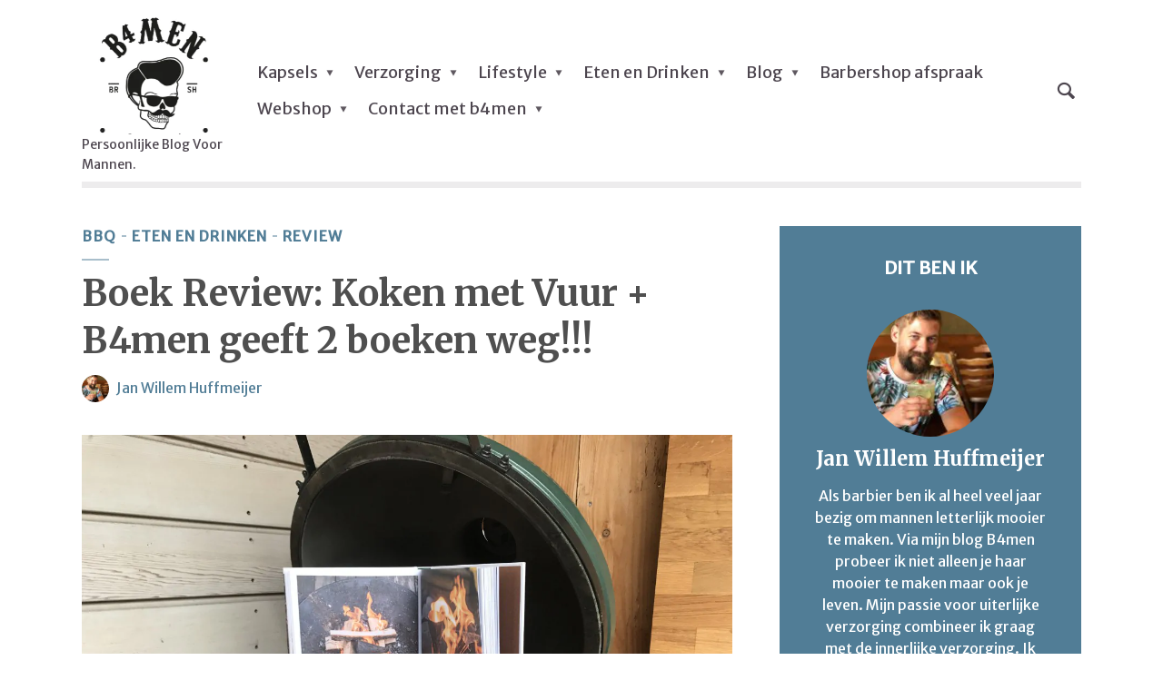

--- FILE ---
content_type: text/html; charset=UTF-8
request_url: https://www.b4men.nl/boek-review-koken-vuur-b4men-geeft-2-boeken-weg/
body_size: 11773
content:
<!DOCTYPE html><html lang="nl-NL" class="no-js no-svg"><head><meta name="p:domain_verify" content="b85c1b85295eacbe5ed9cc3f4c5c6f32"/><meta charset="UTF-8"><meta name="viewport" content="width=device-width, initial-scale=1"><link rel="profile" href="http://gmpg.org/xfn/11"><link rel="dns-prefetch" href="//cdn.hu-manity.co" />  <script type="text/javascript">var huOptions = {"appID":"wwwb4mennl-1dacf8d","currentLanguage":"nl","blocking":false,"globalCookie":false,"isAdmin":false,"privacyConsent":true,"forms":[]};</script> <script type="text/javascript" src="https://cdn.hu-manity.co/hu-banner.min.js"></script><meta name='robots' content='index, follow, max-image-preview:large, max-snippet:-1, max-video-preview:-1' /><link media="all" href="https://www.b4men.nl/wp-content/cache/autoptimize/autoptimize_ae3a9e0f9e223844d18f8057f3d41658.php" rel="stylesheet"><title>Boek Review: Koken met Vuur + B4men geeft 2 boeken weg!!! - B4men</title><link rel="canonical" href="https://www.b4men.nl/boek-review-koken-vuur-b4men-geeft-2-boeken-weg/" /><meta property="og:locale" content="nl_NL" /><meta property="og:type" content="article" /><meta property="og:title" content="Boek Review: Koken met Vuur + B4men geeft 2 boeken weg!!! - B4men" /><meta property="og:description" content="Een paar maanden geleden kregen wij het boek binnen Koken met Vuur. Zoals jullie weten zijn wij gek op lekker eten, lekker eten bereiden en op bbq&#8217;n. Het is dus totaal geen straf om kookboeken te mogen reviewen. &nbsp; Koken met Vuur De lay-out van het boek spreekt meteen aan. Het ziet er stoer uit en [&hellip;]" /><meta property="og:url" content="https://www.b4men.nl/boek-review-koken-vuur-b4men-geeft-2-boeken-weg/" /><meta property="og:site_name" content="B4men" /><meta property="article:author" content="https://www.facebook.com/B4men.nl/" /><meta property="article:published_time" content="2017-07-05T05:31:41+00:00" /><meta property="article:modified_time" content="2017-07-10T18:46:36+00:00" /><meta property="og:image" content="https://www.b4men.nl/wp-content/uploads/2017/07/IMG_6300.jpg" /><meta property="og:image:width" content="1200" /><meta property="og:image:height" content="900" /><meta property="og:image:type" content="image/jpeg" /><meta name="author" content="Jan Willem Huffmeijer" /><meta name="twitter:label1" content="Geschreven door" /><meta name="twitter:data1" content="Jan Willem Huffmeijer" /><meta name="twitter:label2" content="Geschatte leestijd" /><meta name="twitter:data2" content="3 minuten" /> <script type="application/ld+json" class="yoast-schema-graph">{"@context":"https://schema.org","@graph":[{"@type":"Article","@id":"https://www.b4men.nl/boek-review-koken-vuur-b4men-geeft-2-boeken-weg/#article","isPartOf":{"@id":"https://www.b4men.nl/boek-review-koken-vuur-b4men-geeft-2-boeken-weg/"},"author":{"name":"Jan Willem Huffmeijer","@id":"https://www.b4men.nl/#/schema/person/bc3f54e997c11d6b6c291685ecbc2398"},"headline":"Boek Review: Koken met Vuur + B4men geeft 2 boeken weg!!!","datePublished":"2017-07-05T05:31:41+00:00","dateModified":"2017-07-10T18:46:36+00:00","mainEntityOfPage":{"@id":"https://www.b4men.nl/boek-review-koken-vuur-b4men-geeft-2-boeken-weg/"},"wordCount":650,"publisher":{"@id":"https://www.b4men.nl/#organization"},"image":{"@id":"https://www.b4men.nl/boek-review-koken-vuur-b4men-geeft-2-boeken-weg/#primaryimage"},"thumbnailUrl":"https://www.b4men.nl/wp-content/uploads/2017/07/IMG_6300.jpg","keywords":["Dutch Oven","koekboeken","Koken met vuur","kookboek","Niklas Ekstedt","review","Zweedse chefkok"],"articleSection":["BBQ","Eten en Drinken","Review"],"inLanguage":"nl-NL"},{"@type":"WebPage","@id":"https://www.b4men.nl/boek-review-koken-vuur-b4men-geeft-2-boeken-weg/","url":"https://www.b4men.nl/boek-review-koken-vuur-b4men-geeft-2-boeken-weg/","name":"Boek Review: Koken met Vuur + B4men geeft 2 boeken weg!!! - B4men","isPartOf":{"@id":"https://www.b4men.nl/#website"},"primaryImageOfPage":{"@id":"https://www.b4men.nl/boek-review-koken-vuur-b4men-geeft-2-boeken-weg/#primaryimage"},"image":{"@id":"https://www.b4men.nl/boek-review-koken-vuur-b4men-geeft-2-boeken-weg/#primaryimage"},"thumbnailUrl":"https://www.b4men.nl/wp-content/uploads/2017/07/IMG_6300.jpg","datePublished":"2017-07-05T05:31:41+00:00","dateModified":"2017-07-10T18:46:36+00:00","breadcrumb":{"@id":"https://www.b4men.nl/boek-review-koken-vuur-b4men-geeft-2-boeken-weg/#breadcrumb"},"inLanguage":"nl-NL","potentialAction":[{"@type":"ReadAction","target":["https://www.b4men.nl/boek-review-koken-vuur-b4men-geeft-2-boeken-weg/"]}]},{"@type":"ImageObject","inLanguage":"nl-NL","@id":"https://www.b4men.nl/boek-review-koken-vuur-b4men-geeft-2-boeken-weg/#primaryimage","url":"https://www.b4men.nl/wp-content/uploads/2017/07/IMG_6300.jpg","contentUrl":"https://www.b4men.nl/wp-content/uploads/2017/07/IMG_6300.jpg","width":1200,"height":900},{"@type":"BreadcrumbList","@id":"https://www.b4men.nl/boek-review-koken-vuur-b4men-geeft-2-boeken-weg/#breadcrumb","itemListElement":[{"@type":"ListItem","position":1,"name":"Home","item":"https://www.b4men.nl/"},{"@type":"ListItem","position":2,"name":"Boek Review: Koken met Vuur + B4men geeft 2 boeken weg!!!"}]},{"@type":"WebSite","@id":"https://www.b4men.nl/#website","url":"https://www.b4men.nl/","name":"B4men","description":"Persoonlijke Blog Voor Mannen.","publisher":{"@id":"https://www.b4men.nl/#organization"},"potentialAction":[{"@type":"SearchAction","target":{"@type":"EntryPoint","urlTemplate":"https://www.b4men.nl/?s={search_term_string}"},"query-input":{"@type":"PropertyValueSpecification","valueRequired":true,"valueName":"search_term_string"}}],"inLanguage":"nl-NL"},{"@type":"Organization","@id":"https://www.b4men.nl/#organization","name":"B4men","url":"https://www.b4men.nl/","logo":{"@type":"ImageObject","inLanguage":"nl-NL","@id":"https://www.b4men.nl/#/schema/logo/image/","url":"https://www.b4men.nl/wp-content/uploads/2018/08/Schermafbeelding-2017-12-06-om-07.26.30.png","contentUrl":"https://www.b4men.nl/wp-content/uploads/2018/08/Schermafbeelding-2017-12-06-om-07.26.30.png","width":292,"height":253,"caption":"B4men"},"image":{"@id":"https://www.b4men.nl/#/schema/logo/image/"}},{"@type":"Person","@id":"https://www.b4men.nl/#/schema/person/bc3f54e997c11d6b6c291685ecbc2398","name":"Jan Willem Huffmeijer","image":{"@type":"ImageObject","inLanguage":"nl-NL","@id":"https://www.b4men.nl/#/schema/person/image/","url":"https://secure.gravatar.com/avatar/5c2d5776838477f949c91724795b0fb71aaf29339d52e0f867dd6b5ea84ff026?s=96&d=mm&r=g","contentUrl":"https://secure.gravatar.com/avatar/5c2d5776838477f949c91724795b0fb71aaf29339d52e0f867dd6b5ea84ff026?s=96&d=mm&r=g","caption":"Jan Willem Huffmeijer"},"description":"Als barbier ben ik al heel veel jaar bezig om mannen letterlijk mooier te maken. Via mijn blog B4men probeer ik niet alleen je haar mooier te maken maar ook je leven. Mijn passie voor uiterlijke verzorging combineer ik graag met de innerlijke verzorging. Ik schrijf graag over de onderwerpen die jij leest. Veel plezier op mijn blog voor mannen.","sameAs":["http://www.b4menbarbershop.nl","https://www.facebook.com/B4men.nl/"],"url":"https://www.b4men.nl/author/admin/"}]}</script> <link rel='dns-prefetch' href='//fonts.googleapis.com' /><link rel="alternate" type="application/rss+xml" title="B4men &raquo; feed" href="https://www.b4men.nl/feed/" /><link rel="alternate" type="application/rss+xml" title="B4men &raquo; reacties feed" href="https://www.b4men.nl/comments/feed/" /><link rel="alternate" title="oEmbed (JSON)" type="application/json+oembed" href="https://www.b4men.nl/wp-json/oembed/1.0/embed?url=https%3A%2F%2Fwww.b4men.nl%2Fboek-review-koken-vuur-b4men-geeft-2-boeken-weg%2F" /><link rel="alternate" title="oEmbed (XML)" type="text/xml+oembed" href="https://www.b4men.nl/wp-json/oembed/1.0/embed?url=https%3A%2F%2Fwww.b4men.nl%2Fboek-review-koken-vuur-b4men-geeft-2-boeken-weg%2F&#038;format=xml" /><link rel='stylesheet' id='wpurp_style2-css' href='https://fonts.googleapis.com/css?family=Open+Sans&#038;ver=3.13.0' type='text/css' media='all' /><link rel='stylesheet' id='opinion-fonts-css' href='https://fonts.googleapis.com/css?family=Merriweather+Sans%3A400%7CMerriweather%3A400%2C700&#038;subset=latin%2Clatin-ext&#038;ver=1.0.3' type='text/css' media='all' /> <script type="text/javascript" src="https://www.b4men.nl/wp-includes/js/jquery/jquery.min.js" id="jquery-core-js"></script> <link rel="https://api.w.org/" href="https://www.b4men.nl/wp-json/" /><link rel="alternate" title="JSON" type="application/json" href="https://www.b4men.nl/wp-json/wp/v2/posts/36883" /><link rel="EditURI" type="application/rsd+xml" title="RSD" href="https://www.b4men.nl/xmlrpc.php?rsd" /><meta name="generator" content="WordPress 6.9" /><link rel='shortlink' href='https://www.b4men.nl/?p=36883' /><meta name="generator" content="Redux 4.5.10" /><link rel="icon" href="https://www.b4men.nl/wp-content/uploads/2014/11/b4men-avatar1.jpg" sizes="32x32" /><link rel="icon" href="https://www.b4men.nl/wp-content/uploads/2014/11/b4men-avatar1.jpg" sizes="192x192" /><link rel="apple-touch-icon" href="https://www.b4men.nl/wp-content/uploads/2014/11/b4men-avatar1.jpg" /><meta name="msapplication-TileImage" content="https://www.b4men.nl/wp-content/uploads/2014/11/b4men-avatar1.jpg" /><meta name="verification" content="deeaa890cfe7ccdf7b8a7f673a4cd289" /> <script async src="https://tags.refinery89.com/v2/b4men.js"></script>  <script async src="https://www.googletagmanager.com/gtag/js?id=G-G743Z8SFRM"></script> <script>window.dataLayer = window.dataLayer || [];
  function gtag(){dataLayer.push(arguments);}
  gtag('js', new Date());

  gtag('config', 'G-G743Z8SFRM');</script> </head><body class="wp-singular post-template-default single single-post postid-36883 single-format-standard wp-theme-opinion cookies-not-set uix-shortcodes-body opinion-sidebar-right opinion-hamburger-hidden"><header id="opinion-header" class="opinion-header"><div class="container d-flex justify-content-between align-items-center"><div class="opinion-slot-l"><div class="opinion-site-branding"> <span class="site-title h1 "><a href="https://www.b4men.nl/" rel="home"><picture class="opinion-logo"><source media="(min-width: 970px)" data-srcset="https://www.b4men.nl/wp-content/uploads/2018/08/Schermafbeelding-2017-12-06-om-07.26.30.png, https://www.b4men.nl/wp-content/uploads/2018/08/Schermafbeelding-2017-12-06-om-07.26.30.png 2x"><source data-srcset="https://www.b4men.nl/wp-content/uploads/2018/08/Schermafbeelding-2017-12-06-om-07.26.30.png, https://www.b4men.nl/wp-content/uploads/2018/08/Schermafbeelding-2017-12-06-om-07.26.30.png 2x"><noscript><img src="https://www.b4men.nl/wp-content/uploads/2018/08/Schermafbeelding-2017-12-06-om-07.26.30.png" alt="B4men"></noscript><img class="lazyload" src='data:image/svg+xml,%3Csvg%20xmlns=%22http://www.w3.org/2000/svg%22%20viewBox=%220%200%20210%20140%22%3E%3C/svg%3E' data-src="https://www.b4men.nl/wp-content/uploads/2018/08/Schermafbeelding-2017-12-06-om-07.26.30.png" alt="B4men"></picture></a></span><span class="site-description d-none d-lg-block">Persoonlijke Blog Voor Mannen.</span></div><nav class="menu-main_new-container"><ul id="menu-main_new" class="opinion-menu"><li id="menu-item-44770" class="menu-item menu-item-type-taxonomy menu-item-object-category menu-item-has-children menu-item-44770"><a href="https://www.b4men.nl/category/verzorging-2/haar-verzorging-2/">Kapsels</a><ul class="sub-menu"><li id="menu-item-44776" class="menu-item menu-item-type-taxonomy menu-item-object-category menu-item-44776"><a href="https://www.b4men.nl/category/verzorging-2/baarden-verzorging-2/">Baarden</a></li></ul></li><li id="menu-item-5754" class="menu-item menu-item-type-taxonomy menu-item-object-category menu-item-has-children menu-item-5754"><a href="https://www.b4men.nl/category/verzorging-2/">Verzorging</a><ul class="sub-menu"><li id="menu-item-5767" class="menu-item menu-item-type-taxonomy menu-item-object-category menu-item-5767"><a href="https://www.b4men.nl/category/verzorging-2/haar-verzorging-2/">Kapsels</a></li><li id="menu-item-5766" class="menu-item menu-item-type-taxonomy menu-item-object-category menu-item-5766"><a href="https://www.b4men.nl/category/verzorging-2/baarden-verzorging-2/">Baarden</a></li><li id="menu-item-5770" class="menu-item menu-item-type-taxonomy menu-item-object-category menu-item-5770"><a href="https://www.b4men.nl/category/verzorging-2/scheren/">Scheren</a></li><li id="menu-item-41149" class="menu-item menu-item-type-taxonomy menu-item-object-category menu-item-41149"><a href="https://www.b4men.nl/category/verzorging-2/">Verzorging</a></li><li id="menu-item-5768" class="menu-item menu-item-type-taxonomy menu-item-object-category menu-item-5768"><a href="https://www.b4men.nl/category/verzorging-2/huidverzorging/">Huidverzorging</a></li></ul></li><li id="menu-item-5752" class="menu-item menu-item-type-taxonomy menu-item-object-category menu-item-has-children menu-item-5752"><a href="https://www.b4men.nl/category/lifestyle/">Lifestyle</a><ul class="sub-menu"><li id="menu-item-5760" class="menu-item menu-item-type-taxonomy menu-item-object-category menu-item-has-children menu-item-5760"><a href="https://www.b4men.nl/category/lifestyle/fashion/">Fashion</a><ul class="sub-menu"><li id="menu-item-41151" class="menu-item menu-item-type-taxonomy menu-item-object-category menu-item-41151"><a href="https://www.b4men.nl/category/lifestyle/fashion/">Fashion</a></li><li id="menu-item-5762" class="menu-item menu-item-type-taxonomy menu-item-object-category menu-item-5762"><a href="https://www.b4men.nl/category/lifestyle/geuren-2/">Geuren</a></li><li id="menu-item-5763" class="menu-item menu-item-type-taxonomy menu-item-object-category menu-item-5763"><a href="https://www.b4men.nl/category/lifestyle/horloges/">Horloges</a></li><li id="menu-item-53166" class="menu-item menu-item-type-taxonomy menu-item-object-category menu-item-53166"><a href="https://www.b4men.nl/category/lifestyle/tassen/">Tassen</a></li></ul></li><li id="menu-item-23954" class="menu-item menu-item-type-taxonomy menu-item-object-category menu-item-23954"><a href="https://www.b4men.nl/category/lifestyle/autos/">Auto&#8217;s</a></li><li id="menu-item-53164" class="menu-item menu-item-type-taxonomy menu-item-object-category menu-item-has-children menu-item-53164"><a href="https://www.b4men.nl/category/lifestyle/sporten/">Sporten</a><ul class="sub-menu"><li id="menu-item-53165" class="menu-item menu-item-type-taxonomy menu-item-object-category menu-item-53165"><a href="https://www.b4men.nl/category/lifestyle/surfen/">Surfen</a></li><li id="menu-item-40939" class="menu-item menu-item-type-taxonomy menu-item-object-category menu-item-40939"><a href="https://www.b4men.nl/category/blog-2/hardlopen/">Hardlopen</a></li><li id="menu-item-44771" class="menu-item menu-item-type-taxonomy menu-item-object-category menu-item-44771"><a href="https://www.b4men.nl/category/fitness/">Fitness</a></li></ul></li><li id="menu-item-53163" class="menu-item menu-item-type-taxonomy menu-item-object-category menu-item-has-children menu-item-53163"><a href="https://www.b4men.nl/category/lifestyle/spiritueel/">Spiritueel</a><ul class="sub-menu"><li id="menu-item-44774" class="menu-item menu-item-type-taxonomy menu-item-object-category menu-item-44774"><a href="https://www.b4men.nl/category/lifestyle/psyche/">psyche</a></li></ul></li><li id="menu-item-44775" class="menu-item menu-item-type-taxonomy menu-item-object-category menu-item-44775"><a href="https://www.b4men.nl/category/lifestyle/sex/">Sex</a></li><li id="menu-item-48250" class="menu-item menu-item-type-taxonomy menu-item-object-category menu-item-48250"><a href="https://www.b4men.nl/category/lifestyle/review-lifestyle/">Review</a></li><li id="menu-item-48251" class="menu-item menu-item-type-taxonomy menu-item-object-category menu-item-48251"><a href="https://www.b4men.nl/category/lifestyle/trouwen/">trouwen</a></li><li id="menu-item-26567" class="menu-item menu-item-type-taxonomy menu-item-object-category menu-item-has-children menu-item-26567"><a href="https://www.b4men.nl/category/lifestyle/games/">Games</a><ul class="sub-menu"><li id="menu-item-5761" class="menu-item menu-item-type-taxonomy menu-item-object-category menu-item-5761"><a href="https://www.b4men.nl/category/lifestyle/film/">Films / serie&#8217;s</a></li><li id="menu-item-44887" class="menu-item menu-item-type-taxonomy menu-item-object-category menu-item-44887"><a href="https://www.b4men.nl/category/lifestyle/muziek-lifestyle/">Muziek</a></li></ul></li><li id="menu-item-44773" class="menu-item menu-item-type-taxonomy menu-item-object-category menu-item-44773"><a href="https://www.b4men.nl/category/lifestyle/interieur/">Interieur</a></li></ul></li><li id="menu-item-5750" class="menu-item menu-item-type-taxonomy menu-item-object-category current-post-ancestor current-menu-parent current-post-parent menu-item-has-children menu-item-5750"><a href="https://www.b4men.nl/category/eten-en-drinken/">Eten en Drinken</a><ul class="sub-menu"><li id="menu-item-5758" class="menu-item menu-item-type-taxonomy menu-item-object-category menu-item-5758"><a href="https://www.b4men.nl/category/eten-en-drinken/food/">Recepten</a></li><li id="menu-item-5756" class="menu-item menu-item-type-taxonomy menu-item-object-category current-post-ancestor current-menu-parent current-post-parent menu-item-5756"><a href="https://www.b4men.nl/category/eten-en-drinken/bbq-2/">BBQ</a></li><li id="menu-item-40936" class="menu-item menu-item-type-taxonomy menu-item-object-category menu-item-40936"><a href="https://www.b4men.nl/category/eten-en-drinken/restaurant-review/">restaurant review</a></li><li id="menu-item-5757" class="menu-item menu-item-type-taxonomy menu-item-object-category menu-item-has-children menu-item-5757"><a href="https://www.b4men.nl/category/eten-en-drinken/drinks/">Drinks</a><ul class="sub-menu"><li id="menu-item-5772" class="menu-item menu-item-type-taxonomy menu-item-object-category menu-item-5772"><a href="https://www.b4men.nl/category/whisky-3/whisky-2/">Whisky</a></li><li id="menu-item-5771" class="menu-item menu-item-type-taxonomy menu-item-object-category menu-item-5771"><a href="https://www.b4men.nl/category/whisky-3/whiskey/">Whiskey</a></li><li id="menu-item-41153" class="menu-item menu-item-type-taxonomy menu-item-object-category menu-item-41153"><a href="https://www.b4men.nl/category/eten-en-drinken/drinks/">Drinks</a></li></ul></li></ul></li><li id="menu-item-40933" class="menu-item menu-item-type-taxonomy menu-item-object-category menu-item-has-children menu-item-40933"><a href="https://www.b4men.nl/category/blog-2/">Blog</a><ul class="sub-menu"><li id="menu-item-40937" class="menu-item menu-item-type-taxonomy menu-item-object-category menu-item-40937"><a href="https://www.b4men.nl/category/blog-2/b4men-persoonlijk/">B4men Persoonlijk</a></li><li id="menu-item-40938" class="menu-item menu-item-type-taxonomy menu-item-object-category menu-item-40938"><a href="https://www.b4men.nl/category/blog-2/de-week-van-b4men/">De week van B4men</a></li><li id="menu-item-21075" class="menu-item menu-item-type-taxonomy menu-item-object-category menu-item-21075"><a href="https://www.b4men.nl/category/blog-2/">Blog</a></li><li id="menu-item-21076" class="menu-item menu-item-type-taxonomy menu-item-object-category menu-item-21076"><a href="https://www.b4men.nl/category/blog-2/bloggen-2/">Column</a></li></ul></li><li id="menu-item-27812" class="menu-item menu-item-type-post_type menu-item-object-page menu-item-27812"><a href="https://www.b4men.nl/b4men-barbershop/">Barbershop afspraak</a></li><li id="menu-item-49418" class="menu-item menu-item-type-custom menu-item-object-custom menu-item-has-children menu-item-49418"><a href="https://shop.b4men.nl">Webshop</a><ul class="sub-menu"><li id="menu-item-49891" class="menu-item menu-item-type-custom menu-item-object-custom menu-item-49891"><a href="https://shop.b4men.nl/product-categorie/fashion/">B4men Kleding/Merch</a></li></ul></li><li id="menu-item-5830" class="menu-item menu-item-type-post_type menu-item-object-page menu-item-has-children menu-item-5830"><a href="https://www.b4men.nl/contact/">Contact met b4men</a><ul class="sub-menu"><li id="menu-item-5831" class="menu-item menu-item-type-post_type menu-item-object-page menu-item-5831"><a href="https://www.b4men.nl/adverteren-promoten-b4men-nl/">Adverteren op B4men.nl</a></li><li id="menu-item-49419" class="menu-item menu-item-type-custom menu-item-object-custom menu-item-49419"><a href="https://shop.b4men.nl">Webshop</a></li><li id="menu-item-5751" class="menu-item menu-item-type-taxonomy menu-item-object-category menu-item-5751"><a href="https://www.b4men.nl/category/kapperstrainingen/">Kapperstrainingen</a></li><li id="menu-item-5833" class="menu-item menu-item-type-post_type menu-item-object-page menu-item-5833"><a href="https://www.b4men.nl/contact/">Contact met b4men</a></li><li id="menu-item-41766" class="menu-item menu-item-type-post_type menu-item-object-page menu-item-privacy-policy menu-item-41766"><a rel="nofollow privacy-policy" href="https://www.b4men.nl/privacy-stagement-b4men-nl/">Privacy statement B4men.nl</a></li></ul></li></ul></nav></div><div class="opinion-slot-r"><ul class="opinion-menu-actions"><li class="action-el-search"><a href="javascript:void(0);" class="opinion-open-popup"><i class="opinion-icon opinion-icon-search"></i></a><div class="opinion-overlay-content"><form class="search-form opinion-form-special" action="https://www.b4men.nl/" method="get"> <span class="h3">Search</span> <input name="s" type="text" value="" placeholder="Type here to search..." /> <button type="submit">Search</button></form> <span class="opinion-action-close"> <i class="opinion-icon opinion-icon-close" aria-hidden="true"></i> </span></div></li><li class="action-el-hamburger"><a href="" class="opinion-open-sidebar"><i class="opinion-icon opinion-icon-menu"></i></a></li></ul></div></div><div class="container"><div class="opinion-header-border"></div></div></header><div class="opinion-section"><div class="container"><div class="section-content row justify-content-center"><div class="col-12 col-lg-8 opinion-order-1"><article class="opinion-post opinion-single opinion-single-1 post-36883 post type-post status-publish format-standard has-post-thumbnail hentry category-bbq-2 category-eten-en-drinken category-review tag-dutch-oven tag-koekboeken tag-koken-met-vuur tag-kookboek tag-niklas-ekstedt tag-review tag-zweedse-chefkok"><div class="entry-header"><div class="entry-category"> <a href="https://www.b4men.nl/category/eten-en-drinken/bbq-2/" rel="tag" class="cat-96">BBQ</a><a href="https://www.b4men.nl/category/eten-en-drinken/" rel="tag" class="cat-509">Eten en Drinken</a><a href="https://www.b4men.nl/category/eten-en-drinken/review/" rel="tag" class="cat-2545">Review</a></div><h1 class="entry-title h1">Boek Review: Koken met Vuur + B4men geeft 2 boeken weg!!!</h1><div class="entry-meta"> <span class="meta-item meta-author"><span class="vcard author"><a href="https://www.b4men.nl/author/admin/"><noscript><img alt='' src='https://www.b4men.nl/wp-content/uploads/2018/08/7BBDD710-310E-411A-AD14-C3ED53A871E7-150x150.jpeg' class='avatar avatar-30 photo' height='30' width='30' /></noscript><img alt='' src='data:image/svg+xml,%3Csvg%20xmlns=%22http://www.w3.org/2000/svg%22%20viewBox=%220%200%2030%2030%22%3E%3C/svg%3E' data-src='https://www.b4men.nl/wp-content/uploads/2018/08/7BBDD710-310E-411A-AD14-C3ED53A871E7-150x150.jpeg' class='lazyload avatar avatar-30 photo' height='30' width='30' />Jan Willem Huffmeijer</a></span></span></div></div><div class="entry-media"> <noscript><img width="716" height="537" src="https://www.b4men.nl/wp-content/uploads/2017/07/IMG_6300.jpg" class="attachment-opinion-single-regular size-opinion-single-regular wp-post-image" alt="" /></noscript><img width="716" height="537" src='data:image/svg+xml,%3Csvg%20xmlns=%22http://www.w3.org/2000/svg%22%20viewBox=%220%200%20716%20537%22%3E%3C/svg%3E' data-src="https://www.b4men.nl/wp-content/uploads/2017/07/IMG_6300.jpg" class="lazyload attachment-opinion-single-regular size-opinion-single-regular wp-post-image" alt="" /></div><div class="entry-content"><p>Een paar maanden geleden kregen wij het <strong>boek</strong> binnen<strong> Koken met Vuur</strong>. Zoals jullie weten zijn wij gek op lekker <strong>eten</strong>, lekker eten bereiden en op <strong>bbq&#8217;n</strong>. Het is dus totaal geen straf om <strong>kookboeken</strong> te mogen reviewen.</p><p>&nbsp;</p><h1><span style="color: #ff0000;">Koken met Vuur</span></h1><p>De lay-out van het <strong>boek</strong> spreekt meteen aan. Het ziet er stoer uit en het geeft duidelijk weer waar het boek over gaat. Namelijk koken met vuur! Nieuwsgierig als ik ben, dook ik meteen het boek in om te kijken wat voor recepten er allemaal in staan. Nu kwam er wat verwarring. De recepten die er in staan zijn aan de ene kan ontzettend basis en aan de andere kant ook weer helemaal niet voor de hand liggend. Dit is geen boek waar je even snel doorheen moet bladeren. Het is een boek waar je voor moet gaan zitten en wat je even op je moet laten inwerken. Dit is totaal geen straf omdat het boek heel erg mooi weergegeven is. Er staan super mooie foto&#8217;s in en het klinkt misschien heel raar, maar ook het papier voelt erg prettig. Het is stevig papier wat lekker in de hand ligt en een luxe gevoel geeft. Het boek start met een persoonlijk verhaal over de schrijver, een topkok uit Zweden,<strong> Niklas Ekstedt</strong>. Hij neemt je mee in zijn verhaal over zijn passie voor koken en over het roer helemaal omgooien. Super herkenbaar want wij hebben een paar jaar geleden ook het roer helemaal omgegooid. Daarna krijg je uitleg over het koken op vuur en wat je hiervoor nodig hebt. Als je dus de tijd neemt om alles goed te lezen dan kan je ook echt een hoop leren.</p><p><a class="opinion-popup-img" href=https://www.b4men.nl/wp-content/uploads/2017/07/IMG_6289.jpg  data-size="{&quot;w&quot;:1200,&quot;h&quot;:900}" ><noscript><img decoding="async" class="aligncenter size-large wp-image-37882" src="https://www.b4men.nl/wp-content/uploads/2017/07/IMG_6289-1024x768.jpg" alt="" width="750" height="563" srcset="https://www.b4men.nl/wp-content/uploads/2017/07/IMG_6289-1024x768.jpg 1024w, https://www.b4men.nl/wp-content/uploads/2017/07/IMG_6289-300x225.jpg 300w, https://www.b4men.nl/wp-content/uploads/2017/07/IMG_6289-768x576.jpg 768w, https://www.b4men.nl/wp-content/uploads/2017/07/IMG_6289-150x113.jpg 150w, https://www.b4men.nl/wp-content/uploads/2017/07/IMG_6289-600x450.jpg 600w, https://www.b4men.nl/wp-content/uploads/2017/07/IMG_6289-80x60.jpg 80w, https://www.b4men.nl/wp-content/uploads/2017/07/IMG_6289.jpg 1200w" sizes="(max-width: 750px) 100vw, 750px" /></noscript><img decoding="async" class="lazyload aligncenter size-large wp-image-37882" src='data:image/svg+xml,%3Csvg%20xmlns=%22http://www.w3.org/2000/svg%22%20viewBox=%220%200%20750%20563%22%3E%3C/svg%3E' data-src="https://www.b4men.nl/wp-content/uploads/2017/07/IMG_6289-1024x768.jpg" alt="" width="750" height="563" data-srcset="https://www.b4men.nl/wp-content/uploads/2017/07/IMG_6289-1024x768.jpg 1024w, https://www.b4men.nl/wp-content/uploads/2017/07/IMG_6289-300x225.jpg 300w, https://www.b4men.nl/wp-content/uploads/2017/07/IMG_6289-768x576.jpg 768w, https://www.b4men.nl/wp-content/uploads/2017/07/IMG_6289-150x113.jpg 150w, https://www.b4men.nl/wp-content/uploads/2017/07/IMG_6289-600x450.jpg 600w, https://www.b4men.nl/wp-content/uploads/2017/07/IMG_6289-80x60.jpg 80w, https://www.b4men.nl/wp-content/uploads/2017/07/IMG_6289.jpg 1200w" data-sizes="(max-width: 750px) 100vw, 750px" /></a></p><h2><span style="color: #ff0000;">Niklas Ekstedt</span></h2><p><strong>Dit is hoe het boek geïntroduceerd wordt:</strong></p><p><em>De ultieme combinatie van lekker eten, ontspannen en de natuur komt samen in dit prachtige kookboek van de Zweedse topkok Niklas Ekstedt.</em></p><p><em>Estedt kookt alles op open vuur en is daarin de enige expert op zijn kookniveau. Je hoeft daarvoor niet helemaal naar Scandinavië. Met de praktische tips en recepten in Koken met Vuur kun je ook in je eigen omgeving genieten van het smeulende vuur, geknetter van brandend hout en de rook die de specifieke smaak geeft aan de gerechten.</em></p><p><em>Een heerlijk boek om thuis of tijdens familieweekenden te gebruiken. Geen ingewikkelde kooktechnieken, dit boek brengt je terug naar naar de primitieve methodes van weleer, met makkelijk verkrijgbare ingrediënten en benodigdheden. Laat het vuur het werk doen.</em></p><p><a class="opinion-popup-img" href=https://www.b4men.nl/wp-content/uploads/2017/07/IMG_6295.jpg  data-size="{&quot;w&quot;:1200,&quot;h&quot;:900}" ><noscript><img decoding="async" class="aligncenter size-large wp-image-37884" src="https://www.b4men.nl/wp-content/uploads/2017/07/IMG_6295-1024x768.jpg" alt="" width="750" height="563" srcset="https://www.b4men.nl/wp-content/uploads/2017/07/IMG_6295-1024x768.jpg 1024w, https://www.b4men.nl/wp-content/uploads/2017/07/IMG_6295-300x225.jpg 300w, https://www.b4men.nl/wp-content/uploads/2017/07/IMG_6295-768x576.jpg 768w, https://www.b4men.nl/wp-content/uploads/2017/07/IMG_6295-150x113.jpg 150w, https://www.b4men.nl/wp-content/uploads/2017/07/IMG_6295-600x450.jpg 600w, https://www.b4men.nl/wp-content/uploads/2017/07/IMG_6295-80x60.jpg 80w, https://www.b4men.nl/wp-content/uploads/2017/07/IMG_6295.jpg 1200w" sizes="(max-width: 750px) 100vw, 750px" /></noscript><img decoding="async" class="lazyload aligncenter size-large wp-image-37884" src='data:image/svg+xml,%3Csvg%20xmlns=%22http://www.w3.org/2000/svg%22%20viewBox=%220%200%20750%20563%22%3E%3C/svg%3E' data-src="https://www.b4men.nl/wp-content/uploads/2017/07/IMG_6295-1024x768.jpg" alt="" width="750" height="563" data-srcset="https://www.b4men.nl/wp-content/uploads/2017/07/IMG_6295-1024x768.jpg 1024w, https://www.b4men.nl/wp-content/uploads/2017/07/IMG_6295-300x225.jpg 300w, https://www.b4men.nl/wp-content/uploads/2017/07/IMG_6295-768x576.jpg 768w, https://www.b4men.nl/wp-content/uploads/2017/07/IMG_6295-150x113.jpg 150w, https://www.b4men.nl/wp-content/uploads/2017/07/IMG_6295-600x450.jpg 600w, https://www.b4men.nl/wp-content/uploads/2017/07/IMG_6295-80x60.jpg 80w, https://www.b4men.nl/wp-content/uploads/2017/07/IMG_6295.jpg 1200w" data-sizes="(max-width: 750px) 100vw, 750px" /></a></p><h2><span style="color: #ff0000;">Koken met en op vuur</span></h2><p>Het grappige vind ik, dat ik zo gewend ben aan het koken op gas, dat het me in eerste instantie helemaal niet makkelijk lijkt om zo mijn eten te gaan bereiden. Natuurlijk was dit vroeger anders en was dit de manier van eten bereiden, maar dit is in de loop der jaren helemaal veranderd. Neemt niet weg dat het super gaaf is om uit je comfort zone te stappen. Dit is ook zo leuk aan het koken&#8230;.je bent nooit uitgeleerd. Daarbij kan ik eindelijk wat vaker onze <strong>Dutch Oven</strong> gaan gebruiken. Wij hebben inmiddels de keuken helemaal verbouwd en er staat nu een 110cm vrijstaand inductiefornuis, maar dit was dus helemaal niet nodig geweest 😉</p><p><a class="opinion-popup-img" href=https://www.b4men.nl/wp-content/uploads/2017/07/IMG_6299.jpg  data-size="{&quot;w&quot;:1200,&quot;h&quot;:900}" ><noscript><img decoding="async" class="aligncenter size-large wp-image-37886" src="https://www.b4men.nl/wp-content/uploads/2017/07/IMG_6299-1024x768.jpg" alt="" width="750" height="563" srcset="https://www.b4men.nl/wp-content/uploads/2017/07/IMG_6299-1024x768.jpg 1024w, https://www.b4men.nl/wp-content/uploads/2017/07/IMG_6299-300x225.jpg 300w, https://www.b4men.nl/wp-content/uploads/2017/07/IMG_6299-768x576.jpg 768w, https://www.b4men.nl/wp-content/uploads/2017/07/IMG_6299-150x113.jpg 150w, https://www.b4men.nl/wp-content/uploads/2017/07/IMG_6299-600x450.jpg 600w, https://www.b4men.nl/wp-content/uploads/2017/07/IMG_6299-80x60.jpg 80w, https://www.b4men.nl/wp-content/uploads/2017/07/IMG_6299.jpg 1200w" sizes="(max-width: 750px) 100vw, 750px" /></noscript><img decoding="async" class="lazyload aligncenter size-large wp-image-37886" src='data:image/svg+xml,%3Csvg%20xmlns=%22http://www.w3.org/2000/svg%22%20viewBox=%220%200%20750%20563%22%3E%3C/svg%3E' data-src="https://www.b4men.nl/wp-content/uploads/2017/07/IMG_6299-1024x768.jpg" alt="" width="750" height="563" data-srcset="https://www.b4men.nl/wp-content/uploads/2017/07/IMG_6299-1024x768.jpg 1024w, https://www.b4men.nl/wp-content/uploads/2017/07/IMG_6299-300x225.jpg 300w, https://www.b4men.nl/wp-content/uploads/2017/07/IMG_6299-768x576.jpg 768w, https://www.b4men.nl/wp-content/uploads/2017/07/IMG_6299-150x113.jpg 150w, https://www.b4men.nl/wp-content/uploads/2017/07/IMG_6299-600x450.jpg 600w, https://www.b4men.nl/wp-content/uploads/2017/07/IMG_6299-80x60.jpg 80w, https://www.b4men.nl/wp-content/uploads/2017/07/IMG_6299.jpg 1200w" data-sizes="(max-width: 750px) 100vw, 750px" /></a></p><h1><span style="color: #ff0000;">B4men Winactie Boek Koken met Vuur</span></h1><p>Omdat wij jullie lezers ook graag nieuwe technieken willen laten leren, geven wij 2 boeken van Koken met Vuur weg. Wat moet je hiervoor doen?</p><p><span style="color: #0000ff;"><strong>-Like de </strong></span><span style="color: #ff0000;"><strong><a style="color: #ff0000;" href="https://www.facebook.com/B4men.nl/?fref=ts" target="_blank" rel="noopener noreferrer">B4men Facebookpagina </a></strong></span><span style="color: #0000ff;"><strong>(als je dit nog niet gedaan hebt)</strong></span></p><p><span style="color: #0000ff;"><strong>-Like en Deel het bericht op de <span style="color: #ff0000;"><a style="color: #ff0000;" href="https://www.facebook.com/B4men.nl/?fref=ts" target="_blank" rel="noopener noreferrer">B4men Facebookpagina</a></span></strong></span></p><p><span style="color: #0000ff;"><strong>-Tag een vriend waarvan jij vindt dat ook hij dit boek moet lezen</strong></span></p><p><span style="color: #0000ff;"><strong>-De winnaar wordt zondag 9 juli 2017 bekend gemaakt</strong></span></p><p>&nbsp;</p><h2><span style="color: #ff0000;">Winnaars boek Koken met Vuur</span></h2><p>Gefeliciteerd Bob Slok Soede en Richard Jansen met jullie exemplaar van Koken met Vuur. Er wordt met jullie persoonlijk contact opgenomen voor de verdere afhandeling.</p><p>&nbsp;</p><div class="specs__party-group"><span style="font-family: georgia, palatino, serif; font-size: 10pt;">Auteur: Niklas Ekstedt</span></div><div class="specs__party-group"><span style="font-family: georgia, palatino, serif; font-size: 10pt;">Uitgever: Spectrum</span></div><div class="specs__party-group"><span style="font-family: georgia, palatino, serif; font-size: 10pt;">Pagina&#8217;s: 240</span></div><div class="specs__party-group"></div></div></article><div class="opinion-author opinion-bg-light section-margin"><div class="container"><div class="row"><div class="col-12 col-md-2 no-right-padding"><div class="author-avatar"> <noscript><img alt='' src='https://www.b4men.nl/wp-content/uploads/2018/08/7BBDD710-310E-411A-AD14-C3ED53A871E7-150x150.jpeg' class='avatar avatar-85 photo' height='85' width='85' /></noscript><img alt='' src='data:image/svg+xml,%3Csvg%20xmlns=%22http://www.w3.org/2000/svg%22%20viewBox=%220%200%2085%2085%22%3E%3C/svg%3E' data-src='https://www.b4men.nl/wp-content/uploads/2018/08/7BBDD710-310E-411A-AD14-C3ED53A871E7-150x150.jpeg' class='lazyload avatar avatar-85 photo' height='85' width='85' /></div></div><div class="col-12 col-md-10"><div class="author-description"><div> Written by</div><h6>Jan Willem Huffmeijer</h6><p>Als barbier ben ik al heel veel jaar bezig om mannen letterlijk mooier te maken. Via mijn blog B4men probeer ik niet alleen je haar mooier te maken maar ook je leven. Mijn passie voor uiterlijke verzorging combineer ik graag met de innerlijke verzorging. Ik schrijf graag over de onderwerpen die jij leest. Veel plezier op mijn blog voor mannen.</p> <a href="https://www.b4men.nl/author/admin/" class="opinion-button opinion-button-small">View all articles</a><a href="http://www.b4menbarbershop.nl" target="_blank" class="opinion-button opinion-button-circle opinion-button-hollow"><i class="opinion-icon opinion-icon-link"></i></a><a href="https://www.facebook.com/B4men.nl/" target="_blank" class="opinion-button opinion-button-circle opinion-button-hollow"><i class="fa fa-facebook"></i></a></div></div></div></div></div><div class="opinion-related section-margin"><div class="section-head"><h5 class="section-title h1">Related articles</h5></div><div class="row"><div class="col-12 col-md-6"><article class="opinion-post opinion-layout-d opinion-primary-meta-small opinion-layout-small post-49429 post type-post status-publish format-standard has-post-thumbnail hentry category-drinks category-eten-en-drinken category-whisky-3 category-whisky-2 tag-benriach tag-benriach-10-years-three-cask-matured tag-benriach-the-original-10 tag-review tag-whisky"><div class="entry-media"> <a href="https://www.b4men.nl/benriach-the-original-10-review-b4men/"> <noscript><img width="332" height="222" src="https://www.b4men.nl/wp-content/uploads/2020/12/IMG_1097-332x222.jpg" class="attachment-opinion-d size-opinion-d wp-post-image" alt="Benriach 10 The Original" /></noscript><img width="332" height="222" src='data:image/svg+xml,%3Csvg%20xmlns=%22http://www.w3.org/2000/svg%22%20viewBox=%220%200%20332%20222%22%3E%3C/svg%3E' data-src="https://www.b4men.nl/wp-content/uploads/2020/12/IMG_1097-332x222.jpg" class="lazyload attachment-opinion-d size-opinion-d wp-post-image" alt="Benriach 10 The Original" /> </a><div class="entry-meta-primary"> <a class="meta-date" href="https://www.b4men.nl/benriach-the-original-10-review-b4men/"><span class="meta-data">dec</span><span class="meta-number">23</span></a></div></div><div class="entry-header"><div class="entry-category"> <a href="https://www.b4men.nl/category/eten-en-drinken/drinks/" rel="tag" class="cat-74">Drinks</a><a href="https://www.b4men.nl/category/eten-en-drinken/" rel="tag" class="cat-509">Eten en Drinken</a><a href="https://www.b4men.nl/category/whisky-3/" rel="tag" class="cat-505">Whisky</a><a href="https://www.b4men.nl/category/whisky-3/whisky-2/" rel="tag" class="cat-167">Whisky</a></div><h2 class="entry-title h4"><a href="https://www.b4men.nl/benriach-the-original-10-review-b4men/">Benriach The Original 10 review B4men</a></h2><div class="entry-meta"> <span class="meta-item meta-author"><span class="vcard author"><a href="https://www.b4men.nl/author/admin/"><noscript><img alt='' src='https://www.b4men.nl/wp-content/uploads/2018/08/7BBDD710-310E-411A-AD14-C3ED53A871E7-150x150.jpeg' class='avatar avatar-30 photo' height='30' width='30' /></noscript><img alt='' src='data:image/svg+xml,%3Csvg%20xmlns=%22http://www.w3.org/2000/svg%22%20viewBox=%220%200%2030%2030%22%3E%3C/svg%3E' data-src='https://www.b4men.nl/wp-content/uploads/2018/08/7BBDD710-310E-411A-AD14-C3ED53A871E7-150x150.jpeg' class='lazyload avatar avatar-30 photo' height='30' width='30' />Jan Willem Huffmeijer</a></span></span></div></div></article></div><div class="col-12 col-md-6"><article class="opinion-post opinion-layout-d opinion-primary-meta-small opinion-layout-small post-48085 post type-post status-publish format-standard has-post-thumbnail hentry category-eten-en-drinken category-review tag-koken-doe-je-zo tag-kookboek tag-review"><div class="entry-media"> <a href="https://www.b4men.nl/koken-doe-je-zo-boek-review/"> <noscript><img width="332" height="222" src="https://www.b4men.nl/wp-content/uploads/2020/01/IMG_5701-332x222.jpg" class="attachment-opinion-d size-opinion-d wp-post-image" alt="Koken doe je zo! Boek review met win-actie" /></noscript><img width="332" height="222" src='data:image/svg+xml,%3Csvg%20xmlns=%22http://www.w3.org/2000/svg%22%20viewBox=%220%200%20332%20222%22%3E%3C/svg%3E' data-src="https://www.b4men.nl/wp-content/uploads/2020/01/IMG_5701-332x222.jpg" class="lazyload attachment-opinion-d size-opinion-d wp-post-image" alt="Koken doe je zo! Boek review met win-actie" /> </a><div class="entry-meta-primary"> <a class="meta-date" href="https://www.b4men.nl/koken-doe-je-zo-boek-review/"><span class="meta-data">jan</span><span class="meta-number">15</span></a></div></div><div class="entry-header"><div class="entry-category"> <a href="https://www.b4men.nl/category/eten-en-drinken/" rel="tag" class="cat-509">Eten en Drinken</a><a href="https://www.b4men.nl/category/eten-en-drinken/review/" rel="tag" class="cat-2545">Review</a></div><h2 class="entry-title h4"><a href="https://www.b4men.nl/koken-doe-je-zo-boek-review/">Koken doe je zo! Boek review en win-actie.</a></h2><div class="entry-meta"> <span class="meta-item meta-author"><span class="vcard author"><a href="https://www.b4men.nl/author/admin/"><noscript><img alt='' src='https://www.b4men.nl/wp-content/uploads/2018/08/7BBDD710-310E-411A-AD14-C3ED53A871E7-150x150.jpeg' class='avatar avatar-30 photo' height='30' width='30' /></noscript><img alt='' src='data:image/svg+xml,%3Csvg%20xmlns=%22http://www.w3.org/2000/svg%22%20viewBox=%220%200%2030%2030%22%3E%3C/svg%3E' data-src='https://www.b4men.nl/wp-content/uploads/2018/08/7BBDD710-310E-411A-AD14-C3ED53A871E7-150x150.jpeg' class='lazyload avatar avatar-30 photo' height='30' width='30' />Jan Willem Huffmeijer</a></span></span></div></div></article></div><div class="col-12 col-md-6"><article class="opinion-post opinion-layout-d opinion-primary-meta-small opinion-layout-small post-47594 post type-post status-publish format-standard has-post-thumbnail hentry category-drinks category-eten-en-drinken category-lifestyle category-rum tag-abuelo-12-jaar tag-abuelo-12-yo-two-oaks tag-abuelo-rum tag-abuelo-two-oaks tag-review tag-ron-abuelo tag-rum"><div class="entry-media"> <a href="https://www.b4men.nl/abuelo-rum-12-two-oaks-review/"> <noscript><img width="332" height="222" src="https://www.b4men.nl/wp-content/uploads/2019/09/IMG_8897-332x222.jpg" class="attachment-opinion-d size-opinion-d wp-post-image" alt="The Abuelo 12 two oaks rum" /></noscript><img width="332" height="222" src='data:image/svg+xml,%3Csvg%20xmlns=%22http://www.w3.org/2000/svg%22%20viewBox=%220%200%20332%20222%22%3E%3C/svg%3E' data-src="https://www.b4men.nl/wp-content/uploads/2019/09/IMG_8897-332x222.jpg" class="lazyload attachment-opinion-d size-opinion-d wp-post-image" alt="The Abuelo 12 two oaks rum" /> </a><div class="entry-meta-primary"> <a class="meta-date" href="https://www.b4men.nl/abuelo-rum-12-two-oaks-review/"><span class="meta-data">sep</span><span class="meta-number">23</span></a></div></div><div class="entry-header"><div class="entry-category"> <a href="https://www.b4men.nl/category/eten-en-drinken/drinks/" rel="tag" class="cat-74">Drinks</a><a href="https://www.b4men.nl/category/eten-en-drinken/" rel="tag" class="cat-509">Eten en Drinken</a><a href="https://www.b4men.nl/category/lifestyle/" rel="tag" class="cat-14">Lifestyle</a><a href="https://www.b4men.nl/category/eten-en-drinken/rum/" rel="tag" class="cat-4371">Rum</a></div><h2 class="entry-title h4"><a href="https://www.b4men.nl/abuelo-rum-12-two-oaks-review/">Abuelo Rum 12 Two Oaks review.</a></h2><div class="entry-meta"> <span class="meta-item meta-author"><span class="vcard author"><a href="https://www.b4men.nl/author/admin/"><noscript><img alt='' src='https://www.b4men.nl/wp-content/uploads/2018/08/7BBDD710-310E-411A-AD14-C3ED53A871E7-150x150.jpeg' class='avatar avatar-30 photo' height='30' width='30' /></noscript><img alt='' src='data:image/svg+xml,%3Csvg%20xmlns=%22http://www.w3.org/2000/svg%22%20viewBox=%220%200%2030%2030%22%3E%3C/svg%3E' data-src='https://www.b4men.nl/wp-content/uploads/2018/08/7BBDD710-310E-411A-AD14-C3ED53A871E7-150x150.jpeg' class='lazyload avatar avatar-30 photo' height='30' width='30' />Jan Willem Huffmeijer</a></span></span></div></div></article></div><div class="col-12 col-md-6"><article class="opinion-post opinion-layout-d opinion-primary-meta-small opinion-layout-small post-47403 post type-post status-publish format-standard has-post-thumbnail hentry category-eten-en-drinken category-review tag-campingaz tag-gasbarbecue tag-master-4-series tag-review"><div class="entry-media"> <a href="https://www.b4men.nl/de-campingaz-master-4-series-gasbarbecue-review/"> <noscript><img width="332" height="222" src="https://www.b4men.nl/wp-content/uploads/2019/09/IMG_3859-332x222.jpg" class="attachment-opinion-d size-opinion-d wp-post-image" alt="De Campingaz master 4 gasbarbecue review" /></noscript><img width="332" height="222" src='data:image/svg+xml,%3Csvg%20xmlns=%22http://www.w3.org/2000/svg%22%20viewBox=%220%200%20332%20222%22%3E%3C/svg%3E' data-src="https://www.b4men.nl/wp-content/uploads/2019/09/IMG_3859-332x222.jpg" class="lazyload attachment-opinion-d size-opinion-d wp-post-image" alt="De Campingaz master 4 gasbarbecue review" /> </a><div class="entry-meta-primary"> <a class="meta-date" href="https://www.b4men.nl/de-campingaz-master-4-series-gasbarbecue-review/"><span class="meta-data">sep</span><span class="meta-number">19</span></a></div></div><div class="entry-header"><div class="entry-category"> <a href="https://www.b4men.nl/category/eten-en-drinken/" rel="tag" class="cat-509">Eten en Drinken</a><a href="https://www.b4men.nl/category/eten-en-drinken/review/" rel="tag" class="cat-2545">Review</a></div><h2 class="entry-title h4"><a href="https://www.b4men.nl/de-campingaz-master-4-series-gasbarbecue-review/">De Campingaz master 4 gasbarbecue review</a></h2><div class="entry-meta"> <span class="meta-item meta-author"><span class="vcard author"><a href="https://www.b4men.nl/author/admin/"><noscript><img alt='' src='https://www.b4men.nl/wp-content/uploads/2018/08/7BBDD710-310E-411A-AD14-C3ED53A871E7-150x150.jpeg' class='avatar avatar-30 photo' height='30' width='30' /></noscript><img alt='' src='data:image/svg+xml,%3Csvg%20xmlns=%22http://www.w3.org/2000/svg%22%20viewBox=%220%200%2030%2030%22%3E%3C/svg%3E' data-src='https://www.b4men.nl/wp-content/uploads/2018/08/7BBDD710-310E-411A-AD14-C3ED53A871E7-150x150.jpeg' class='lazyload avatar avatar-30 photo' height='30' width='30' />Jan Willem Huffmeijer</a></span></span></div></div></article></div></div></div></div><div class="col-12 col-lg-4 opinion-order-2"><aside class="opinion-sidebar row"><div id="mks_author_widget-1" class="widget mks_author_widget col-12 col-md-6 col-lg-12"><div class="opinion-accent opinion-inverted"><h4 class="widget-title h6">Dit ben ik</h4> <a href="https://www.b4men.nl/author/admin/"><noscript><img alt='' src='https://www.b4men.nl/wp-content/uploads/2018/08/7BBDD710-310E-411A-AD14-C3ED53A871E7-150x150.jpeg' class='avatar avatar-140 photo' height='140' width='140' /></noscript><img alt='' src='data:image/svg+xml,%3Csvg%20xmlns=%22http://www.w3.org/2000/svg%22%20viewBox=%220%200%20140%20140%22%3E%3C/svg%3E' data-src='https://www.b4men.nl/wp-content/uploads/2018/08/7BBDD710-310E-411A-AD14-C3ED53A871E7-150x150.jpeg' class='lazyload avatar avatar-140 photo' height='140' width='140' /></a><h3><a href="https://www.b4men.nl/author/admin/">Jan Willem Huffmeijer</a></h3><p>Als barbier ben ik al heel veel jaar bezig om mannen letterlijk mooier te maken. Via mijn blog B4men probeer ik niet alleen je haar mooier te maken maar ook je leven. Mijn passie voor uiterlijke verzorging combineer ik graag met de innerlijke verzorging. Ik schrijf graag over de onderwerpen die jij leest. Veel plezier op mijn blog voor mannen.</p><div class="mks_autor_link_wrap"><a href="https://www.b4men.nl/author/admin/" class="mks_author_link">Lees mijn berichten </a></div></div></div><div id="text-43" class="widget widget_text col-12 col-md-6 col-lg-12"><div class="opinion-accent opinion-inverted"><h4 class="widget-title h6">Beste Baardtrimmer volgens B4men</h4><div class="textwidget"><p><script type="text/javascript">var bol_sitebar_v2={"id":"bol_1678358523148", "baseUrl":"partner.bol.com","productId":"9200000124650749","familyId":"","siteId":"23113","target":true,"rating":true,"price":true,"deliveryDescription":true,"button":true,"linkName":"Wahl%20-%20ProLithium%20Series%20-%20Beret%20Trimmer%20Cordless","linkSubId":""};</script><script type="text/javascript" src="https://partner.bol.com/promotion/static/js/partnerProductlinkV2.js" id="bol_1678358523148"></script></p></div></div></div><div id="text-40" class="widget widget_text col-12 col-md-6 col-lg-12"><div class="opinion-accent opinion-inverted"><h4 class="widget-title h6">Top Paste van Hunter</h4><div class="textwidget"><p><script type="text/javascript">var bol_sitebar_v2={"id":"bol_1678358662585", "baseUrl":"partner.bol.com","productId":"9300000110998991","familyId":"","siteId":"23113","target":true,"rating":true,"price":true,"deliveryDescription":true,"button":true,"linkName":"Hunter%201114%20Fiber%20Gum%20250%20ML%20Medium%20Hold%20Paste","linkSubId":""};</script><script type="text/javascript" src="https://partner.bol.com/promotion/static/js/partnerProductlinkV2.js" id="bol_1678358662585"></script></p></div></div></div><div id="text-42" class="widget widget_text col-12 col-md-6 col-lg-12"><div class="opinion-accent opinion-inverted"><h4 class="widget-title h6">Toffe baardkit</h4><div class="textwidget"><p><script type="text/javascript">var bol_sitebar_v2={"id":"bol_1678358748753", "baseUrl":"partner.bol.com","productId":"9200000118815020","familyId":"","siteId":"23113","target":true,"rating":true,"price":true,"deliveryDescription":true,"button":true,"linkName":"XXL%20Baardverzorging%20set%20-%20Baardgroei%20kit%20-%20Gif...","linkSubId":""};</script><script type="text/javascript" src="https://partner.bol.com/promotion/static/js/partnerProductlinkV2.js" id="bol_1678358748753"></script></p></div></div></div><div id="mks_social_widget-2" class="widget mks_social_widget col-12 col-md-6 col-lg-12"><div class="opinion-accent opinion-inverted"><h4 class="widget-title h6">Volg B4men op Social</h4><ul class="mks_social_widget_ul"><li><a href="https://www.facebook.com/B4men.nl/" title="Facebook" class="socicon-facebook soc_circle" target="_blank" rel="noopener" style="width: 55px; height: 55px; font-size: 18px;line-height:61px;"><span>facebook</span></a></li><li><a href="https://www.instagram.com/b4men.nl/" title="Instagram" class="socicon-instagram soc_circle" target="_blank" rel="noopener" style="width: 55px; height: 55px; font-size: 18px;line-height:61px;"><span>instagram</span></a></li><li><a href="https://www.linkedin.com/in/jwhuffmeijer/" title="Linkedin" class="socicon-linkedin soc_circle" target="_blank" rel="noopener" style="width: 55px; height: 55px; font-size: 18px;line-height:61px;"><span>linkedin</span></a></li><li><a href="https://nl.pinterest.com/b4mennl" title="Pinterest" class="socicon-pinterest soc_circle" target="_blank" rel="noopener" style="width: 55px; height: 55px; font-size: 18px;line-height:61px;"><span>pinterest</span></a></li></ul></div></div></aside></div></div></div></div><footer id="opinion-footer" class="opinion-footer"><div class="container"><div class="opinion-prefooter"> <a href="https://www.b4men.nl/"><noscript><img src="https://www.b4men.nl/wp-content/uploads/2018/09/b4men-logo-liggend-v2.png" alt="B4men"></noscript><img class="lazyload" src='data:image/svg+xml,%3Csvg%20xmlns=%22http://www.w3.org/2000/svg%22%20viewBox=%220%200%20210%20140%22%3E%3C/svg%3E' data-src="https://www.b4men.nl/wp-content/uploads/2018/09/b4men-logo-liggend-v2.png" alt="B4men"></a><nav class="menu-main_new-container"><ul id="menu-main_new-1" class="opinion-menu"><li class="menu-item menu-item-type-taxonomy menu-item-object-category menu-item-has-children menu-item-44770"><a href="https://www.b4men.nl/category/verzorging-2/haar-verzorging-2/">Kapsels</a><ul class="sub-menu"><li class="menu-item menu-item-type-taxonomy menu-item-object-category menu-item-44776"><a href="https://www.b4men.nl/category/verzorging-2/baarden-verzorging-2/">Baarden</a></li></ul></li><li class="menu-item menu-item-type-taxonomy menu-item-object-category menu-item-has-children menu-item-5754"><a href="https://www.b4men.nl/category/verzorging-2/">Verzorging</a><ul class="sub-menu"><li class="menu-item menu-item-type-taxonomy menu-item-object-category menu-item-5767"><a href="https://www.b4men.nl/category/verzorging-2/haar-verzorging-2/">Kapsels</a></li><li class="menu-item menu-item-type-taxonomy menu-item-object-category menu-item-5766"><a href="https://www.b4men.nl/category/verzorging-2/baarden-verzorging-2/">Baarden</a></li><li class="menu-item menu-item-type-taxonomy menu-item-object-category menu-item-5770"><a href="https://www.b4men.nl/category/verzorging-2/scheren/">Scheren</a></li><li class="menu-item menu-item-type-taxonomy menu-item-object-category menu-item-41149"><a href="https://www.b4men.nl/category/verzorging-2/">Verzorging</a></li><li class="menu-item menu-item-type-taxonomy menu-item-object-category menu-item-5768"><a href="https://www.b4men.nl/category/verzorging-2/huidverzorging/">Huidverzorging</a></li></ul></li><li class="menu-item menu-item-type-taxonomy menu-item-object-category menu-item-has-children menu-item-5752"><a href="https://www.b4men.nl/category/lifestyle/">Lifestyle</a><ul class="sub-menu"><li class="menu-item menu-item-type-taxonomy menu-item-object-category menu-item-has-children menu-item-5760"><a href="https://www.b4men.nl/category/lifestyle/fashion/">Fashion</a><ul class="sub-menu"><li class="menu-item menu-item-type-taxonomy menu-item-object-category menu-item-41151"><a href="https://www.b4men.nl/category/lifestyle/fashion/">Fashion</a></li><li class="menu-item menu-item-type-taxonomy menu-item-object-category menu-item-5762"><a href="https://www.b4men.nl/category/lifestyle/geuren-2/">Geuren</a></li><li class="menu-item menu-item-type-taxonomy menu-item-object-category menu-item-5763"><a href="https://www.b4men.nl/category/lifestyle/horloges/">Horloges</a></li><li class="menu-item menu-item-type-taxonomy menu-item-object-category menu-item-53166"><a href="https://www.b4men.nl/category/lifestyle/tassen/">Tassen</a></li></ul></li><li class="menu-item menu-item-type-taxonomy menu-item-object-category menu-item-23954"><a href="https://www.b4men.nl/category/lifestyle/autos/">Auto&#8217;s</a></li><li class="menu-item menu-item-type-taxonomy menu-item-object-category menu-item-has-children menu-item-53164"><a href="https://www.b4men.nl/category/lifestyle/sporten/">Sporten</a><ul class="sub-menu"><li class="menu-item menu-item-type-taxonomy menu-item-object-category menu-item-53165"><a href="https://www.b4men.nl/category/lifestyle/surfen/">Surfen</a></li><li class="menu-item menu-item-type-taxonomy menu-item-object-category menu-item-40939"><a href="https://www.b4men.nl/category/blog-2/hardlopen/">Hardlopen</a></li><li class="menu-item menu-item-type-taxonomy menu-item-object-category menu-item-44771"><a href="https://www.b4men.nl/category/fitness/">Fitness</a></li></ul></li><li class="menu-item menu-item-type-taxonomy menu-item-object-category menu-item-has-children menu-item-53163"><a href="https://www.b4men.nl/category/lifestyle/spiritueel/">Spiritueel</a><ul class="sub-menu"><li class="menu-item menu-item-type-taxonomy menu-item-object-category menu-item-44774"><a href="https://www.b4men.nl/category/lifestyle/psyche/">psyche</a></li></ul></li><li class="menu-item menu-item-type-taxonomy menu-item-object-category menu-item-44775"><a href="https://www.b4men.nl/category/lifestyle/sex/">Sex</a></li><li class="menu-item menu-item-type-taxonomy menu-item-object-category menu-item-48250"><a href="https://www.b4men.nl/category/lifestyle/review-lifestyle/">Review</a></li><li class="menu-item menu-item-type-taxonomy menu-item-object-category menu-item-48251"><a href="https://www.b4men.nl/category/lifestyle/trouwen/">trouwen</a></li><li class="menu-item menu-item-type-taxonomy menu-item-object-category menu-item-has-children menu-item-26567"><a href="https://www.b4men.nl/category/lifestyle/games/">Games</a><ul class="sub-menu"><li class="menu-item menu-item-type-taxonomy menu-item-object-category menu-item-5761"><a href="https://www.b4men.nl/category/lifestyle/film/">Films / serie&#8217;s</a></li><li class="menu-item menu-item-type-taxonomy menu-item-object-category menu-item-44887"><a href="https://www.b4men.nl/category/lifestyle/muziek-lifestyle/">Muziek</a></li></ul></li><li class="menu-item menu-item-type-taxonomy menu-item-object-category menu-item-44773"><a href="https://www.b4men.nl/category/lifestyle/interieur/">Interieur</a></li></ul></li><li class="menu-item menu-item-type-taxonomy menu-item-object-category current-post-ancestor current-menu-parent current-post-parent menu-item-has-children menu-item-5750"><a href="https://www.b4men.nl/category/eten-en-drinken/">Eten en Drinken</a><ul class="sub-menu"><li class="menu-item menu-item-type-taxonomy menu-item-object-category menu-item-5758"><a href="https://www.b4men.nl/category/eten-en-drinken/food/">Recepten</a></li><li class="menu-item menu-item-type-taxonomy menu-item-object-category current-post-ancestor current-menu-parent current-post-parent menu-item-5756"><a href="https://www.b4men.nl/category/eten-en-drinken/bbq-2/">BBQ</a></li><li class="menu-item menu-item-type-taxonomy menu-item-object-category menu-item-40936"><a href="https://www.b4men.nl/category/eten-en-drinken/restaurant-review/">restaurant review</a></li><li class="menu-item menu-item-type-taxonomy menu-item-object-category menu-item-has-children menu-item-5757"><a href="https://www.b4men.nl/category/eten-en-drinken/drinks/">Drinks</a><ul class="sub-menu"><li class="menu-item menu-item-type-taxonomy menu-item-object-category menu-item-5772"><a href="https://www.b4men.nl/category/whisky-3/whisky-2/">Whisky</a></li><li class="menu-item menu-item-type-taxonomy menu-item-object-category menu-item-5771"><a href="https://www.b4men.nl/category/whisky-3/whiskey/">Whiskey</a></li><li class="menu-item menu-item-type-taxonomy menu-item-object-category menu-item-41153"><a href="https://www.b4men.nl/category/eten-en-drinken/drinks/">Drinks</a></li></ul></li></ul></li><li class="menu-item menu-item-type-taxonomy menu-item-object-category menu-item-has-children menu-item-40933"><a href="https://www.b4men.nl/category/blog-2/">Blog</a><ul class="sub-menu"><li class="menu-item menu-item-type-taxonomy menu-item-object-category menu-item-40937"><a href="https://www.b4men.nl/category/blog-2/b4men-persoonlijk/">B4men Persoonlijk</a></li><li class="menu-item menu-item-type-taxonomy menu-item-object-category menu-item-40938"><a href="https://www.b4men.nl/category/blog-2/de-week-van-b4men/">De week van B4men</a></li><li class="menu-item menu-item-type-taxonomy menu-item-object-category menu-item-21075"><a href="https://www.b4men.nl/category/blog-2/">Blog</a></li><li class="menu-item menu-item-type-taxonomy menu-item-object-category menu-item-21076"><a href="https://www.b4men.nl/category/blog-2/bloggen-2/">Column</a></li></ul></li><li class="menu-item menu-item-type-post_type menu-item-object-page menu-item-27812"><a href="https://www.b4men.nl/b4men-barbershop/">Barbershop afspraak</a></li><li class="menu-item menu-item-type-custom menu-item-object-custom menu-item-has-children menu-item-49418"><a href="https://shop.b4men.nl">Webshop</a><ul class="sub-menu"><li class="menu-item menu-item-type-custom menu-item-object-custom menu-item-49891"><a href="https://shop.b4men.nl/product-categorie/fashion/">B4men Kleding/Merch</a></li></ul></li><li class="menu-item menu-item-type-post_type menu-item-object-page menu-item-has-children menu-item-5830"><a href="https://www.b4men.nl/contact/">Contact met b4men</a><ul class="sub-menu"><li class="menu-item menu-item-type-post_type menu-item-object-page menu-item-5831"><a href="https://www.b4men.nl/adverteren-promoten-b4men-nl/">Adverteren op B4men.nl</a></li><li class="menu-item menu-item-type-custom menu-item-object-custom menu-item-49419"><a href="https://shop.b4men.nl">Webshop</a></li><li class="menu-item menu-item-type-taxonomy menu-item-object-category menu-item-5751"><a href="https://www.b4men.nl/category/kapperstrainingen/">Kapperstrainingen</a></li><li class="menu-item menu-item-type-post_type menu-item-object-page menu-item-5833"><a href="https://www.b4men.nl/contact/">Contact met b4men</a></li><li class="menu-item menu-item-type-post_type menu-item-object-page menu-item-privacy-policy menu-item-41766"><a rel="nofollow privacy-policy" href="https://www.b4men.nl/privacy-stagement-b4men-nl/">Privacy statement B4men.nl</a></li></ul></li></ul></nav></div><div class="opinion-postfooter"> Copyright © 2014 B4men VOF</div></div></footer><div class="opinion-sticky-bottom"><div class="opinion-bottom-content opinion-first active"><div class="container d-flex justify-content-between align-items-center"><div class="opinion-slot-l"> <a href="https://www.b4men.nl/author/admin/" class="slot-image"><noscript><img alt='' src='https://www.b4men.nl/wp-content/uploads/2018/08/7BBDD710-310E-411A-AD14-C3ED53A871E7-150x150.jpeg' class='avatar avatar-85 photo' height='85' width='85' /></noscript><img alt='' src='data:image/svg+xml,%3Csvg%20xmlns=%22http://www.w3.org/2000/svg%22%20viewBox=%220%200%2085%2085%22%3E%3C/svg%3E' data-src='https://www.b4men.nl/wp-content/uploads/2018/08/7BBDD710-310E-411A-AD14-C3ED53A871E7-150x150.jpeg' class='lazyload avatar avatar-85 photo' height='85' width='85' /></a> <span class="slot-label"> <span class="pre-title">Written by</span> <span class="slot-title h6">Jan Willem Huffmeijer</span> </span></div><div class="opinion-slot-r"> <span class="slot-title h6"><span class="opinion-scroll-animate"></span></span></div></div></div><div class="opinion-bottom-content opinion-second"><div class="container d-flex justify-content-between align-items-center"><div class="opinion-slot-l"> <span class="slot-label"> <span class="slot-title h6 slot-title-l"><a href="https://www.b4men.nl/foodtip-burgers-the-beef-chief-eten-cafe-tapmarin/"><i class="opinion-icon opinion-icon-left"></i>FOODTIP: Burgers van The Beef Chief eten bij Café Tapmarin</a></span> </span></div><div class="opinion-slot-c"></div><div class="opinion-slot-r"> <span class="slot-label"> <span class="slot-title h6 slot-title-r"><a href="https://www.b4men.nl/eten-lt-cornelis-restaurant-tot-nu-toe-meest-verrast/">Eten bij Lt. Cornelis: dit restaurant heeft ons tot nu toe het meest verrast!<i class="opinion-icon opinion-icon-right"></i></a></span> </span></div></div></div></div><div class="opinion-action-overlay"></div><div class="opinion-sidebar opinion-sidebar-hidden"><div class="opinion-sidebar-branding"> <span class="site-title h1 "><a href="https://www.b4men.nl/" rel="home"><picture class="opinion-logo"><source media="(min-width: 970px)" data-srcset="https://www.b4men.nl/wp-content/uploads/2018/08/Schermafbeelding-2017-12-06-om-07.26.30.png, https://www.b4men.nl/wp-content/uploads/2018/08/Schermafbeelding-2017-12-06-om-07.26.30.png 2x"><source data-srcset="https://www.b4men.nl/wp-content/uploads/2018/08/Schermafbeelding-2017-12-06-om-07.26.30.png, https://www.b4men.nl/wp-content/uploads/2018/08/Schermafbeelding-2017-12-06-om-07.26.30.png 2x"><noscript><img src="https://www.b4men.nl/wp-content/uploads/2018/08/Schermafbeelding-2017-12-06-om-07.26.30.png" alt="B4men"></noscript><img class="lazyload" src='data:image/svg+xml,%3Csvg%20xmlns=%22http://www.w3.org/2000/svg%22%20viewBox=%220%200%20210%20140%22%3E%3C/svg%3E' data-src="https://www.b4men.nl/wp-content/uploads/2018/08/Schermafbeelding-2017-12-06-om-07.26.30.png" alt="B4men"></picture></a></span> <span class="opinion-action-close"><i class="opinion-icon opinion-icon-close" aria-hidden="true"></i></span></div><div class="opinion-menu-mobile widget d-md-block d-lg-none"><div class="opinion-accent opinion-inverted"><nav class="menu-main_new-container"><ul id="menu-main_new-2" class="opinion-menu"><li class="menu-item menu-item-type-taxonomy menu-item-object-category menu-item-has-children menu-item-44770"><a href="https://www.b4men.nl/category/verzorging-2/haar-verzorging-2/">Kapsels</a><ul class="sub-menu"><li class="menu-item menu-item-type-taxonomy menu-item-object-category menu-item-44776"><a href="https://www.b4men.nl/category/verzorging-2/baarden-verzorging-2/">Baarden</a></li></ul></li><li class="menu-item menu-item-type-taxonomy menu-item-object-category menu-item-has-children menu-item-5754"><a href="https://www.b4men.nl/category/verzorging-2/">Verzorging</a><ul class="sub-menu"><li class="menu-item menu-item-type-taxonomy menu-item-object-category menu-item-5767"><a href="https://www.b4men.nl/category/verzorging-2/haar-verzorging-2/">Kapsels</a></li><li class="menu-item menu-item-type-taxonomy menu-item-object-category menu-item-5766"><a href="https://www.b4men.nl/category/verzorging-2/baarden-verzorging-2/">Baarden</a></li><li class="menu-item menu-item-type-taxonomy menu-item-object-category menu-item-5770"><a href="https://www.b4men.nl/category/verzorging-2/scheren/">Scheren</a></li><li class="menu-item menu-item-type-taxonomy menu-item-object-category menu-item-41149"><a href="https://www.b4men.nl/category/verzorging-2/">Verzorging</a></li><li class="menu-item menu-item-type-taxonomy menu-item-object-category menu-item-5768"><a href="https://www.b4men.nl/category/verzorging-2/huidverzorging/">Huidverzorging</a></li></ul></li><li class="menu-item menu-item-type-taxonomy menu-item-object-category menu-item-has-children menu-item-5752"><a href="https://www.b4men.nl/category/lifestyle/">Lifestyle</a><ul class="sub-menu"><li class="menu-item menu-item-type-taxonomy menu-item-object-category menu-item-has-children menu-item-5760"><a href="https://www.b4men.nl/category/lifestyle/fashion/">Fashion</a><ul class="sub-menu"><li class="menu-item menu-item-type-taxonomy menu-item-object-category menu-item-41151"><a href="https://www.b4men.nl/category/lifestyle/fashion/">Fashion</a></li><li class="menu-item menu-item-type-taxonomy menu-item-object-category menu-item-5762"><a href="https://www.b4men.nl/category/lifestyle/geuren-2/">Geuren</a></li><li class="menu-item menu-item-type-taxonomy menu-item-object-category menu-item-5763"><a href="https://www.b4men.nl/category/lifestyle/horloges/">Horloges</a></li><li class="menu-item menu-item-type-taxonomy menu-item-object-category menu-item-53166"><a href="https://www.b4men.nl/category/lifestyle/tassen/">Tassen</a></li></ul></li><li class="menu-item menu-item-type-taxonomy menu-item-object-category menu-item-23954"><a href="https://www.b4men.nl/category/lifestyle/autos/">Auto&#8217;s</a></li><li class="menu-item menu-item-type-taxonomy menu-item-object-category menu-item-has-children menu-item-53164"><a href="https://www.b4men.nl/category/lifestyle/sporten/">Sporten</a><ul class="sub-menu"><li class="menu-item menu-item-type-taxonomy menu-item-object-category menu-item-53165"><a href="https://www.b4men.nl/category/lifestyle/surfen/">Surfen</a></li><li class="menu-item menu-item-type-taxonomy menu-item-object-category menu-item-40939"><a href="https://www.b4men.nl/category/blog-2/hardlopen/">Hardlopen</a></li><li class="menu-item menu-item-type-taxonomy menu-item-object-category menu-item-44771"><a href="https://www.b4men.nl/category/fitness/">Fitness</a></li></ul></li><li class="menu-item menu-item-type-taxonomy menu-item-object-category menu-item-has-children menu-item-53163"><a href="https://www.b4men.nl/category/lifestyle/spiritueel/">Spiritueel</a><ul class="sub-menu"><li class="menu-item menu-item-type-taxonomy menu-item-object-category menu-item-44774"><a href="https://www.b4men.nl/category/lifestyle/psyche/">psyche</a></li></ul></li><li class="menu-item menu-item-type-taxonomy menu-item-object-category menu-item-44775"><a href="https://www.b4men.nl/category/lifestyle/sex/">Sex</a></li><li class="menu-item menu-item-type-taxonomy menu-item-object-category menu-item-48250"><a href="https://www.b4men.nl/category/lifestyle/review-lifestyle/">Review</a></li><li class="menu-item menu-item-type-taxonomy menu-item-object-category menu-item-48251"><a href="https://www.b4men.nl/category/lifestyle/trouwen/">trouwen</a></li><li class="menu-item menu-item-type-taxonomy menu-item-object-category menu-item-has-children menu-item-26567"><a href="https://www.b4men.nl/category/lifestyle/games/">Games</a><ul class="sub-menu"><li class="menu-item menu-item-type-taxonomy menu-item-object-category menu-item-5761"><a href="https://www.b4men.nl/category/lifestyle/film/">Films / serie&#8217;s</a></li><li class="menu-item menu-item-type-taxonomy menu-item-object-category menu-item-44887"><a href="https://www.b4men.nl/category/lifestyle/muziek-lifestyle/">Muziek</a></li></ul></li><li class="menu-item menu-item-type-taxonomy menu-item-object-category menu-item-44773"><a href="https://www.b4men.nl/category/lifestyle/interieur/">Interieur</a></li></ul></li><li class="menu-item menu-item-type-taxonomy menu-item-object-category current-post-ancestor current-menu-parent current-post-parent menu-item-has-children menu-item-5750"><a href="https://www.b4men.nl/category/eten-en-drinken/">Eten en Drinken</a><ul class="sub-menu"><li class="menu-item menu-item-type-taxonomy menu-item-object-category menu-item-5758"><a href="https://www.b4men.nl/category/eten-en-drinken/food/">Recepten</a></li><li class="menu-item menu-item-type-taxonomy menu-item-object-category current-post-ancestor current-menu-parent current-post-parent menu-item-5756"><a href="https://www.b4men.nl/category/eten-en-drinken/bbq-2/">BBQ</a></li><li class="menu-item menu-item-type-taxonomy menu-item-object-category menu-item-40936"><a href="https://www.b4men.nl/category/eten-en-drinken/restaurant-review/">restaurant review</a></li><li class="menu-item menu-item-type-taxonomy menu-item-object-category menu-item-has-children menu-item-5757"><a href="https://www.b4men.nl/category/eten-en-drinken/drinks/">Drinks</a><ul class="sub-menu"><li class="menu-item menu-item-type-taxonomy menu-item-object-category menu-item-5772"><a href="https://www.b4men.nl/category/whisky-3/whisky-2/">Whisky</a></li><li class="menu-item menu-item-type-taxonomy menu-item-object-category menu-item-5771"><a href="https://www.b4men.nl/category/whisky-3/whiskey/">Whiskey</a></li><li class="menu-item menu-item-type-taxonomy menu-item-object-category menu-item-41153"><a href="https://www.b4men.nl/category/eten-en-drinken/drinks/">Drinks</a></li></ul></li></ul></li><li class="menu-item menu-item-type-taxonomy menu-item-object-category menu-item-has-children menu-item-40933"><a href="https://www.b4men.nl/category/blog-2/">Blog</a><ul class="sub-menu"><li class="menu-item menu-item-type-taxonomy menu-item-object-category menu-item-40937"><a href="https://www.b4men.nl/category/blog-2/b4men-persoonlijk/">B4men Persoonlijk</a></li><li class="menu-item menu-item-type-taxonomy menu-item-object-category menu-item-40938"><a href="https://www.b4men.nl/category/blog-2/de-week-van-b4men/">De week van B4men</a></li><li class="menu-item menu-item-type-taxonomy menu-item-object-category menu-item-21075"><a href="https://www.b4men.nl/category/blog-2/">Blog</a></li><li class="menu-item menu-item-type-taxonomy menu-item-object-category menu-item-21076"><a href="https://www.b4men.nl/category/blog-2/bloggen-2/">Column</a></li></ul></li><li class="menu-item menu-item-type-post_type menu-item-object-page menu-item-27812"><a href="https://www.b4men.nl/b4men-barbershop/">Barbershop afspraak</a></li><li class="menu-item menu-item-type-custom menu-item-object-custom menu-item-has-children menu-item-49418"><a href="https://shop.b4men.nl">Webshop</a><ul class="sub-menu"><li class="menu-item menu-item-type-custom menu-item-object-custom menu-item-49891"><a href="https://shop.b4men.nl/product-categorie/fashion/">B4men Kleding/Merch</a></li></ul></li><li class="menu-item menu-item-type-post_type menu-item-object-page menu-item-has-children menu-item-5830"><a href="https://www.b4men.nl/contact/">Contact met b4men</a><ul class="sub-menu"><li class="menu-item menu-item-type-post_type menu-item-object-page menu-item-5831"><a href="https://www.b4men.nl/adverteren-promoten-b4men-nl/">Adverteren op B4men.nl</a></li><li class="menu-item menu-item-type-custom menu-item-object-custom menu-item-49419"><a href="https://shop.b4men.nl">Webshop</a></li><li class="menu-item menu-item-type-taxonomy menu-item-object-category menu-item-5751"><a href="https://www.b4men.nl/category/kapperstrainingen/">Kapperstrainingen</a></li><li class="menu-item menu-item-type-post_type menu-item-object-page menu-item-5833"><a href="https://www.b4men.nl/contact/">Contact met b4men</a></li><li class="menu-item menu-item-type-post_type menu-item-object-page menu-item-privacy-policy menu-item-41766"><a rel="nofollow privacy-policy" href="https://www.b4men.nl/privacy-stagement-b4men-nl/">Privacy statement B4men.nl</a></li></ul></li></ul></nav></div></div></div><div class="pswp" tabindex="-1" role="dialog" aria-hidden="true"><div class="pswp__bg"></div><div class="pswp__scroll-wrap"><div class="pswp__container"><div class="pswp__item"></div><div class="pswp__item"></div><div class="pswp__item"></div></div><div class="pswp__ui pswp__ui--hidden"><div class="pswp__top-bar"><div class="pswp__counter"></div> <button class="pswp__button pswp__button--close" title="Close (Esc)"></button> <button class="pswp__button pswp__button--fs" title="Toggle fullscreen"></button> <button class="pswp__button pswp__button--zoom" title="Zoom in/out"></button><div class="pswp__preloader"><div class="pswp__preloader__icn"><div class="pswp__preloader__cut"><div class="pswp__preloader__donut"></div></div></div></div></div><div class="pswp__share-modal pswp__share-modal--hidden pswp__single-tap"><div class="pswp__share-tooltip"></div></div> <button class="pswp__button pswp__button--arrow--left" title="Previous (arrow left)"> </button> <button class="pswp__button pswp__button--arrow--right" title="Next (arrow right)"> </button><div class="pswp__caption"><div class="pswp__caption__center"></div></div></div></div></div> <script>document.addEventListener("DOMContentLoaded", function () {
        const faqBlocks = document.querySelectorAll(".wp-block-yoast-faq-block");

        faqBlocks.forEach(faqBlock => {
            // Controleer of er al een FAQ-titel bestaat om dubbele titels te voorkomen
            if (!faqBlock.previousElementSibling || !faqBlock.previousElementSibling.classList.contains("faq-title")) {
                // Maak een nieuwe h2-titel aan
                let faqTitle = document.createElement("h2");
                faqTitle.innerText = "Veelgestelde vragen (FAQ)";
                faqTitle.classList.add("faq-title");
                
                // Voeg de titel toe vóór de FAQ-sectie
                faqBlock.parentNode.insertBefore(faqTitle, faqBlock);
            }

            // Zorg ervoor dat de antwoorden alleen zichtbaar worden als erop wordt geklikt
            const faqItems = faqBlock.querySelectorAll(".schema-faq-section");
            faqItems.forEach(item => {
                item.addEventListener("click", () => {
                    item.classList.toggle("active");
                });
            });
        });
    });</script> <script type="speculationrules">{"prefetch":[{"source":"document","where":{"and":[{"href_matches":"/*"},{"not":{"href_matches":["/wp-*.php","/wp-admin/*","/wp-content/uploads/*","/wp-content/*","/wp-content/plugins/*","/wp-content/themes/opinion/*","/*\\?(.+)"]}},{"not":{"selector_matches":"a[rel~=\"nofollow\"]"}},{"not":{"selector_matches":".no-prefetch, .no-prefetch a"}}]},"eagerness":"conservative"}]}</script> <noscript><style>.lazyload{display:none;}</style></noscript><script data-noptimize="1">window.lazySizesConfig=window.lazySizesConfig||{};window.lazySizesConfig.loadMode=1;</script><script async data-noptimize="1" src='https://www.b4men.nl/wp-content/plugins/autoptimize/classes/external/js/lazysizes.min.js'></script> <script type="text/javascript" id="wpurp_script_minified-js-extra">var wpurp_servings = {"precision":"2","decimal_character":"."};
var wpurp_print = {"ajaxurl":"https://www.b4men.nl/wp-admin/admin-ajax.php?wpurp_ajax=1","nonce":"e9ac389294","custom_print_css":"","wpIncludesUrl":"https://www.b4men.nl/wp-includes/","coreUrl":"https://www.b4men.nl/wp-content/plugins/wp-ultimate-recipe","premiumUrl":"","title":"B4men","permalinks":"/%postname%/"};
var wpurp_responsive_data = {"breakpoint":"500"};
var wpurp_sharing_buttons = {"facebook_lang":"en_US","twitter_lang":"en","google_lang":"en-US"};
//# sourceURL=wpurp_script_minified-js-extra</script> <script type="text/javascript" id="uix-shortcodes-js-extra">var wp_plug_uixsc_root_path = {"templateUrl":"https://www.b4men.nl/wp-content/themes/opinion","uixScRootUrl":"https://www.b4men.nl/wp-content/plugins/uix-shortcodes/"};
//# sourceURL=uix-shortcodes-js-extra</script> <script type="text/javascript" id="opinion-main-js-extra">var opinion_js_settings = {"rtl_mode":"","header_sticky":"","header_sticky_offset":"500","header_sticky_up":"1","single_sticky_bottom":"1"};
//# sourceURL=opinion-main-js-extra</script> <script defer src="https://www.b4men.nl/wp-content/cache/autoptimize/autoptimize_151ec1ebc4d539780c15db16c3383fdd.php"></script></body></html>

<!-- Page cached by LiteSpeed Cache 7.7 on 2026-01-18 06:58:11 -->

--- FILE ---
content_type: text/javascript; charset=utf-8
request_url: https://www.b4men.nl/wp-content/cache/autoptimize/autoptimize_151ec1ebc4d539780c15db16c3383fdd.php
body_size: 151637
content:
/*! jQuery Migrate v3.4.1 | (c) OpenJS Foundation and other contributors | jquery.org/license */
"undefined"==typeof jQuery.migrateMute&&(jQuery.migrateMute=!0),function(t){"use strict";"function"==typeof define&&define.amd?define(["jquery"],function(e){return t(e,window)}):"object"==typeof module&&module.exports?module.exports=t(require("jquery"),window):t(jQuery,window)}(function(s,n){"use strict";function e(e){return 0<=function(e,t){for(var r=/^(\d+)\.(\d+)\.(\d+)/,n=r.exec(e)||[],o=r.exec(t)||[],a=1;a<=3;a++){if(+o[a]<+n[a])return 1;if(+n[a]<+o[a])return-1}return 0}(s.fn.jquery,e)}s.migrateVersion="3.4.1";var t=Object.create(null);s.migrateDisablePatches=function(){for(var e=0;e<arguments.length;e++)t[arguments[e]]=!0},s.migrateEnablePatches=function(){for(var e=0;e<arguments.length;e++)delete t[arguments[e]]},s.migrateIsPatchEnabled=function(e){return!t[e]},n.console&&n.console.log&&(s&&e("3.0.0")&&!e("5.0.0")||n.console.log("JQMIGRATE: jQuery 3.x-4.x REQUIRED"),s.migrateWarnings&&n.console.log("JQMIGRATE: Migrate plugin loaded multiple times"),n.console.log("JQMIGRATE: Migrate is installed"+(s.migrateMute?"":" with logging active")+", version "+s.migrateVersion));var o={};function u(e,t){var r=n.console;!s.migrateIsPatchEnabled(e)||s.migrateDeduplicateWarnings&&o[t]||(o[t]=!0,s.migrateWarnings.push(t+" ["+e+"]"),r&&r.warn&&!s.migrateMute&&(r.warn("JQMIGRATE: "+t),s.migrateTrace&&r.trace&&r.trace()))}function r(e,t,r,n,o){Object.defineProperty(e,t,{configurable:!0,enumerable:!0,get:function(){return u(n,o),r},set:function(e){u(n,o),r=e}})}function a(e,t,r,n,o){var a=e[t];e[t]=function(){return o&&u(n,o),(s.migrateIsPatchEnabled(n)?r:a||s.noop).apply(this,arguments)}}function c(e,t,r,n,o){if(!o)throw new Error("No warning message provided");return a(e,t,r,n,o),0}function i(e,t,r,n){return a(e,t,r,n),0}s.migrateDeduplicateWarnings=!0,s.migrateWarnings=[],void 0===s.migrateTrace&&(s.migrateTrace=!0),s.migrateReset=function(){o={},s.migrateWarnings.length=0},"BackCompat"===n.document.compatMode&&u("quirks","jQuery is not compatible with Quirks Mode");var d,l,p,f={},m=s.fn.init,y=s.find,h=/\[(\s*[-\w]+\s*)([~|^$*]?=)\s*([-\w#]*?#[-\w#]*)\s*\]/,g=/\[(\s*[-\w]+\s*)([~|^$*]?=)\s*([-\w#]*?#[-\w#]*)\s*\]/g,v=/^[\s\uFEFF\xA0]+|([^\s\uFEFF\xA0])[\s\uFEFF\xA0]+$/g;for(d in i(s.fn,"init",function(e){var t=Array.prototype.slice.call(arguments);return s.migrateIsPatchEnabled("selector-empty-id")&&"string"==typeof e&&"#"===e&&(u("selector-empty-id","jQuery( '#' ) is not a valid selector"),t[0]=[]),m.apply(this,t)},"selector-empty-id"),s.fn.init.prototype=s.fn,i(s,"find",function(t){var r=Array.prototype.slice.call(arguments);if("string"==typeof t&&h.test(t))try{n.document.querySelector(t)}catch(e){t=t.replace(g,function(e,t,r,n){return"["+t+r+'"'+n+'"]'});try{n.document.querySelector(t),u("selector-hash","Attribute selector with '#' must be quoted: "+r[0]),r[0]=t}catch(e){u("selector-hash","Attribute selector with '#' was not fixed: "+r[0])}}return y.apply(this,r)},"selector-hash"),y)Object.prototype.hasOwnProperty.call(y,d)&&(s.find[d]=y[d]);c(s.fn,"size",function(){return this.length},"size","jQuery.fn.size() is deprecated and removed; use the .length property"),c(s,"parseJSON",function(){return JSON.parse.apply(null,arguments)},"parseJSON","jQuery.parseJSON is deprecated; use JSON.parse"),c(s,"holdReady",s.holdReady,"holdReady","jQuery.holdReady is deprecated"),c(s,"unique",s.uniqueSort,"unique","jQuery.unique is deprecated; use jQuery.uniqueSort"),r(s.expr,"filters",s.expr.pseudos,"expr-pre-pseudos","jQuery.expr.filters is deprecated; use jQuery.expr.pseudos"),r(s.expr,":",s.expr.pseudos,"expr-pre-pseudos","jQuery.expr[':'] is deprecated; use jQuery.expr.pseudos"),e("3.1.1")&&c(s,"trim",function(e){return null==e?"":(e+"").replace(v,"$1")},"trim","jQuery.trim is deprecated; use String.prototype.trim"),e("3.2.0")&&(c(s,"nodeName",function(e,t){return e.nodeName&&e.nodeName.toLowerCase()===t.toLowerCase()},"nodeName","jQuery.nodeName is deprecated"),c(s,"isArray",Array.isArray,"isArray","jQuery.isArray is deprecated; use Array.isArray")),e("3.3.0")&&(c(s,"isNumeric",function(e){var t=typeof e;return("number"==t||"string"==t)&&!isNaN(e-parseFloat(e))},"isNumeric","jQuery.isNumeric() is deprecated"),s.each("Boolean Number String Function Array Date RegExp Object Error Symbol".split(" "),function(e,t){f["[object "+t+"]"]=t.toLowerCase()}),c(s,"type",function(e){return null==e?e+"":"object"==typeof e||"function"==typeof e?f[Object.prototype.toString.call(e)]||"object":typeof e},"type","jQuery.type is deprecated"),c(s,"isFunction",function(e){return"function"==typeof e},"isFunction","jQuery.isFunction() is deprecated"),c(s,"isWindow",function(e){return null!=e&&e===e.window},"isWindow","jQuery.isWindow() is deprecated")),s.ajax&&(l=s.ajax,p=/(=)\?(?=&|$)|\?\?/,i(s,"ajax",function(){var e=l.apply(this,arguments);return e.promise&&(c(e,"success",e.done,"jqXHR-methods","jQXHR.success is deprecated and removed"),c(e,"error",e.fail,"jqXHR-methods","jQXHR.error is deprecated and removed"),c(e,"complete",e.always,"jqXHR-methods","jQXHR.complete is deprecated and removed")),e},"jqXHR-methods"),e("4.0.0")||s.ajaxPrefilter("+json",function(e){!1!==e.jsonp&&(p.test(e.url)||"string"==typeof e.data&&0===(e.contentType||"").indexOf("application/x-www-form-urlencoded")&&p.test(e.data))&&u("jsonp-promotion","JSON-to-JSONP auto-promotion is deprecated")}));var j=s.fn.removeAttr,b=s.fn.toggleClass,w=/\S+/g;function x(e){return e.replace(/-([a-z])/g,function(e,t){return t.toUpperCase()})}i(s.fn,"removeAttr",function(e){var r=this,n=!1;return s.each(e.match(w),function(e,t){s.expr.match.bool.test(t)&&r.each(function(){if(!1!==s(this).prop(t))return!(n=!0)}),n&&(u("removeAttr-bool","jQuery.fn.removeAttr no longer sets boolean properties: "+t),r.prop(t,!1))}),j.apply(this,arguments)},"removeAttr-bool"),i(s.fn,"toggleClass",function(t){return void 0!==t&&"boolean"!=typeof t?b.apply(this,arguments):(u("toggleClass-bool","jQuery.fn.toggleClass( boolean ) is deprecated"),this.each(function(){var e=this.getAttribute&&this.getAttribute("class")||"";e&&s.data(this,"__className__",e),this.setAttribute&&this.setAttribute("class",!e&&!1!==t&&s.data(this,"__className__")||"")}))},"toggleClass-bool");var Q,A,R=!1,C=/^[a-z]/,N=/^(?:Border(?:Top|Right|Bottom|Left)?(?:Width|)|(?:Margin|Padding)?(?:Top|Right|Bottom|Left)?|(?:Min|Max)?(?:Width|Height))$/;s.swap&&s.each(["height","width","reliableMarginRight"],function(e,t){var r=s.cssHooks[t]&&s.cssHooks[t].get;r&&(s.cssHooks[t].get=function(){var e;return R=!0,e=r.apply(this,arguments),R=!1,e})}),i(s,"swap",function(e,t,r,n){var o,a,i={};for(a in R||u("swap","jQuery.swap() is undocumented and deprecated"),t)i[a]=e.style[a],e.style[a]=t[a];for(a in o=r.apply(e,n||[]),t)e.style[a]=i[a];return o},"swap"),e("3.4.0")&&"undefined"!=typeof Proxy&&(s.cssProps=new Proxy(s.cssProps||{},{set:function(){return u("cssProps","jQuery.cssProps is deprecated"),Reflect.set.apply(this,arguments)}})),e("4.0.0")?(A={animationIterationCount:!0,columnCount:!0,fillOpacity:!0,flexGrow:!0,flexShrink:!0,fontWeight:!0,gridArea:!0,gridColumn:!0,gridColumnEnd:!0,gridColumnStart:!0,gridRow:!0,gridRowEnd:!0,gridRowStart:!0,lineHeight:!0,opacity:!0,order:!0,orphans:!0,widows:!0,zIndex:!0,zoom:!0},"undefined"!=typeof Proxy?s.cssNumber=new Proxy(A,{get:function(){return u("css-number","jQuery.cssNumber is deprecated"),Reflect.get.apply(this,arguments)},set:function(){return u("css-number","jQuery.cssNumber is deprecated"),Reflect.set.apply(this,arguments)}}):s.cssNumber=A):A=s.cssNumber,Q=s.fn.css,i(s.fn,"css",function(e,t){var r,n,o=this;return e&&"object"==typeof e&&!Array.isArray(e)?(s.each(e,function(e,t){s.fn.css.call(o,e,t)}),this):("number"==typeof t&&(r=x(e),n=r,C.test(n)&&N.test(n[0].toUpperCase()+n.slice(1))||A[r]||u("css-number",'Number-typed values are deprecated for jQuery.fn.css( "'+e+'", value )')),Q.apply(this,arguments))},"css-number");var S,P,k,H,E=s.data;i(s,"data",function(e,t,r){var n,o,a;if(t&&"object"==typeof t&&2===arguments.length){for(a in n=s.hasData(e)&&E.call(this,e),o={},t)a!==x(a)?(u("data-camelCase","jQuery.data() always sets/gets camelCased names: "+a),n[a]=t[a]):o[a]=t[a];return E.call(this,e,o),t}return t&&"string"==typeof t&&t!==x(t)&&(n=s.hasData(e)&&E.call(this,e))&&t in n?(u("data-camelCase","jQuery.data() always sets/gets camelCased names: "+t),2<arguments.length&&(n[t]=r),n[t]):E.apply(this,arguments)},"data-camelCase"),s.fx&&(k=s.Tween.prototype.run,H=function(e){return e},i(s.Tween.prototype,"run",function(){1<s.easing[this.easing].length&&(u("easing-one-arg","'jQuery.easing."+this.easing.toString()+"' should use only one argument"),s.easing[this.easing]=H),k.apply(this,arguments)},"easing-one-arg"),S=s.fx.interval,P="jQuery.fx.interval is deprecated",n.requestAnimationFrame&&Object.defineProperty(s.fx,"interval",{configurable:!0,enumerable:!0,get:function(){return n.document.hidden||u("fx-interval",P),s.migrateIsPatchEnabled("fx-interval")&&void 0===S?13:S},set:function(e){u("fx-interval",P),S=e}}));var M=s.fn.load,q=s.event.add,O=s.event.fix;s.event.props=[],s.event.fixHooks={},r(s.event.props,"concat",s.event.props.concat,"event-old-patch","jQuery.event.props.concat() is deprecated and removed"),i(s.event,"fix",function(e){var t,r=e.type,n=this.fixHooks[r],o=s.event.props;if(o.length){u("event-old-patch","jQuery.event.props are deprecated and removed: "+o.join());while(o.length)s.event.addProp(o.pop())}if(n&&!n._migrated_&&(n._migrated_=!0,u("event-old-patch","jQuery.event.fixHooks are deprecated and removed: "+r),(o=n.props)&&o.length))while(o.length)s.event.addProp(o.pop());return t=O.call(this,e),n&&n.filter?n.filter(t,e):t},"event-old-patch"),i(s.event,"add",function(e,t){return e===n&&"load"===t&&"complete"===n.document.readyState&&u("load-after-event","jQuery(window).on('load'...) called after load event occurred"),q.apply(this,arguments)},"load-after-event"),s.each(["load","unload","error"],function(e,t){i(s.fn,t,function(){var e=Array.prototype.slice.call(arguments,0);return"load"===t&&"string"==typeof e[0]?M.apply(this,e):(u("shorthand-removed-v3","jQuery.fn."+t+"() is deprecated"),e.splice(0,0,t),arguments.length?this.on.apply(this,e):(this.triggerHandler.apply(this,e),this))},"shorthand-removed-v3")}),s.each("blur focus focusin focusout resize scroll click dblclick mousedown mouseup mousemove mouseover mouseout mouseenter mouseleave change select submit keydown keypress keyup contextmenu".split(" "),function(e,r){c(s.fn,r,function(e,t){return 0<arguments.length?this.on(r,null,e,t):this.trigger(r)},"shorthand-deprecated-v3","jQuery.fn."+r+"() event shorthand is deprecated")}),s(function(){s(n.document).triggerHandler("ready")}),s.event.special.ready={setup:function(){this===n.document&&u("ready-event","'ready' event is deprecated")}},c(s.fn,"bind",function(e,t,r){return this.on(e,null,t,r)},"pre-on-methods","jQuery.fn.bind() is deprecated"),c(s.fn,"unbind",function(e,t){return this.off(e,null,t)},"pre-on-methods","jQuery.fn.unbind() is deprecated"),c(s.fn,"delegate",function(e,t,r,n){return this.on(t,e,r,n)},"pre-on-methods","jQuery.fn.delegate() is deprecated"),c(s.fn,"undelegate",function(e,t,r){return 1===arguments.length?this.off(e,"**"):this.off(t,e||"**",r)},"pre-on-methods","jQuery.fn.undelegate() is deprecated"),c(s.fn,"hover",function(e,t){return this.on("mouseenter",e).on("mouseleave",t||e)},"pre-on-methods","jQuery.fn.hover() is deprecated");function T(e){var t=n.document.implementation.createHTMLDocument("");return t.body.innerHTML=e,t.body&&t.body.innerHTML}var F=/<(?!area|br|col|embed|hr|img|input|link|meta|param)(([a-z][^\/\0>\x20\t\r\n\f]*)[^>]*)\/>/gi;s.UNSAFE_restoreLegacyHtmlPrefilter=function(){s.migrateEnablePatches("self-closed-tags")},i(s,"htmlPrefilter",function(e){var t,r;return(r=(t=e).replace(F,"<$1></$2>"))!==t&&T(t)!==T(r)&&u("self-closed-tags","HTML tags must be properly nested and closed: "+t),e.replace(F,"<$1></$2>")},"self-closed-tags"),s.migrateDisablePatches("self-closed-tags");var D,W,_,I=s.fn.offset;return i(s.fn,"offset",function(){var e=this[0];return!e||e.nodeType&&e.getBoundingClientRect?I.apply(this,arguments):(u("offset-valid-elem","jQuery.fn.offset() requires a valid DOM element"),arguments.length?this:void 0)},"offset-valid-elem"),s.ajax&&(D=s.param,i(s,"param",function(e,t){var r=s.ajaxSettings&&s.ajaxSettings.traditional;return void 0===t&&r&&(u("param-ajax-traditional","jQuery.param() no longer uses jQuery.ajaxSettings.traditional"),t=r),D.call(this,e,t)},"param-ajax-traditional")),c(s.fn,"andSelf",s.fn.addBack,"andSelf","jQuery.fn.andSelf() is deprecated and removed, use jQuery.fn.addBack()"),s.Deferred&&(W=s.Deferred,_=[["resolve","done",s.Callbacks("once memory"),s.Callbacks("once memory"),"resolved"],["reject","fail",s.Callbacks("once memory"),s.Callbacks("once memory"),"rejected"],["notify","progress",s.Callbacks("memory"),s.Callbacks("memory")]],i(s,"Deferred",function(e){var a=W(),i=a.promise();function t(){var o=arguments;return s.Deferred(function(n){s.each(_,function(e,t){var r="function"==typeof o[e]&&o[e];a[t[1]](function(){var e=r&&r.apply(this,arguments);e&&"function"==typeof e.promise?e.promise().done(n.resolve).fail(n.reject).progress(n.notify):n[t[0]+"With"](this===i?n.promise():this,r?[e]:arguments)})}),o=null}).promise()}return c(a,"pipe",t,"deferred-pipe","deferred.pipe() is deprecated"),c(i,"pipe",t,"deferred-pipe","deferred.pipe() is deprecated"),e&&e.call(a,a),a},"deferred-pipe"),s.Deferred.exceptionHook=W.exceptionHook),s});
/*! jQuery UI - v1.13.3 - 2024-04-26
* https://jqueryui.com
* Includes: widget.js, position.js, data.js, disable-selection.js, effect.js, effects/effect-blind.js, effects/effect-bounce.js, effects/effect-clip.js, effects/effect-drop.js, effects/effect-explode.js, effects/effect-fade.js, effects/effect-fold.js, effects/effect-highlight.js, effects/effect-puff.js, effects/effect-pulsate.js, effects/effect-scale.js, effects/effect-shake.js, effects/effect-size.js, effects/effect-slide.js, effects/effect-transfer.js, focusable.js, form-reset-mixin.js, jquery-patch.js, keycode.js, labels.js, scroll-parent.js, tabbable.js, unique-id.js, widgets/accordion.js, widgets/autocomplete.js, widgets/button.js, widgets/checkboxradio.js, widgets/controlgroup.js, widgets/datepicker.js, widgets/dialog.js, widgets/draggable.js, widgets/droppable.js, widgets/menu.js, widgets/mouse.js, widgets/progressbar.js, widgets/resizable.js, widgets/selectable.js, widgets/selectmenu.js, widgets/slider.js, widgets/sortable.js, widgets/spinner.js, widgets/tabs.js, widgets/tooltip.js
* Copyright jQuery Foundation and other contributors; Licensed MIT */
!function(t){"use strict";"function"==typeof define&&define.amd?define(["jquery"],t):t(jQuery)}(function(x){"use strict";var t,e,i,n,W,C,o,s,r,l,a,h,u;function E(t,e,i){return[parseFloat(t[0])*(a.test(t[0])?e/100:1),parseFloat(t[1])*(a.test(t[1])?i/100:1)]}function L(t,e){return parseInt(x.css(t,e),10)||0}function N(t){return null!=t&&t===t.window}x.ui=x.ui||{},x.ui.version="1.13.3",
/*!
 * jQuery UI :data 1.13.3
 * https://jqueryui.com
 *
 * Copyright OpenJS Foundation and other contributors
 * Released under the MIT license.
 * https://jquery.org/license
 */
x.extend(x.expr.pseudos,{data:x.expr.createPseudo?x.expr.createPseudo(function(e){return function(t){return!!x.data(t,e)}}):function(t,e,i){return!!x.data(t,i[3])}}),
/*!
 * jQuery UI Disable Selection 1.13.3
 * https://jqueryui.com
 *
 * Copyright OpenJS Foundation and other contributors
 * Released under the MIT license.
 * https://jquery.org/license
 */
x.fn.extend({disableSelection:(t="onselectstart"in document.createElement("div")?"selectstart":"mousedown",function(){return this.on(t+".ui-disableSelection",function(t){t.preventDefault()})}),enableSelection:function(){return this.off(".ui-disableSelection")}}),
/*!
 * jQuery UI Focusable 1.13.3
 * https://jqueryui.com
 *
 * Copyright OpenJS Foundation and other contributors
 * Released under the MIT license.
 * https://jquery.org/license
 */
x.ui.focusable=function(t,e){var i,n,o,s=t.nodeName.toLowerCase();return"area"===s?(o=(i=t.parentNode).name,!(!t.href||!o||"map"!==i.nodeName.toLowerCase())&&0<(i=x("img[usemap='#"+o+"']")).length&&i.is(":visible")):(/^(input|select|textarea|button|object)$/.test(s)?(n=!t.disabled)&&(o=x(t).closest("fieldset")[0])&&(n=!o.disabled):n="a"===s&&t.href||e,n&&x(t).is(":visible")&&function(t){var e=t.css("visibility");for(;"inherit"===e;)t=t.parent(),e=t.css("visibility");return"visible"===e}(x(t)))},x.extend(x.expr.pseudos,{focusable:function(t){return x.ui.focusable(t,null!=x.attr(t,"tabindex"))}}),x.fn._form=function(){return"string"==typeof this[0].form?this.closest("form"):x(this[0].form)},
/*!
 * jQuery UI Form Reset Mixin 1.13.3
 * https://jqueryui.com
 *
 * Copyright OpenJS Foundation and other contributors
 * Released under the MIT license.
 * https://jquery.org/license
 */
x.ui.formResetMixin={_formResetHandler:function(){var e=x(this);setTimeout(function(){var t=e.data("ui-form-reset-instances");x.each(t,function(){this.refresh()})})},_bindFormResetHandler:function(){var t;this.form=this.element._form(),this.form.length&&((t=this.form.data("ui-form-reset-instances")||[]).length||this.form.on("reset.ui-form-reset",this._formResetHandler),t.push(this),this.form.data("ui-form-reset-instances",t))},_unbindFormResetHandler:function(){var t;this.form.length&&((t=this.form.data("ui-form-reset-instances")).splice(x.inArray(this,t),1),t.length?this.form.data("ui-form-reset-instances",t):this.form.removeData("ui-form-reset-instances").off("reset.ui-form-reset"))}},x.ui.ie=!!/msie [\w.]+/.exec(navigator.userAgent.toLowerCase()),
/*!
 * jQuery UI Support for jQuery core 1.8.x and newer 1.13.3
 * https://jqueryui.com
 *
 * Copyright OpenJS Foundation and other contributors
 * Released under the MIT license.
 * https://jquery.org/license
 *
 */
x.expr.pseudos||(x.expr.pseudos=x.expr[":"]),x.uniqueSort||(x.uniqueSort=x.unique),x.escapeSelector||(e=/([\0-\x1f\x7f]|^-?\d)|^-$|[^\x80-\uFFFF\w-]/g,i=function(t,e){return e?"\0"===t?"�":t.slice(0,-1)+"\\"+t.charCodeAt(t.length-1).toString(16)+" ":"\\"+t},x.escapeSelector=function(t){return(t+"").replace(e,i)}),x.fn.even&&x.fn.odd||x.fn.extend({even:function(){return this.filter(function(t){return t%2==0})},odd:function(){return this.filter(function(t){return t%2==1})}}),
/*!
 * jQuery UI Keycode 1.13.3
 * https://jqueryui.com
 *
 * Copyright OpenJS Foundation and other contributors
 * Released under the MIT license.
 * https://jquery.org/license
 */
x.ui.keyCode={BACKSPACE:8,COMMA:188,DELETE:46,DOWN:40,END:35,ENTER:13,ESCAPE:27,HOME:36,LEFT:37,PAGE_DOWN:34,PAGE_UP:33,PERIOD:190,RIGHT:39,SPACE:32,TAB:9,UP:38},
/*!
 * jQuery UI Labels 1.13.3
 * https://jqueryui.com
 *
 * Copyright OpenJS Foundation and other contributors
 * Released under the MIT license.
 * https://jquery.org/license
 */
x.fn.labels=function(){var t,e,i;return this.length?this[0].labels&&this[0].labels.length?this.pushStack(this[0].labels):(e=this.eq(0).parents("label"),(t=this.attr("id"))&&(i=(i=this.eq(0).parents().last()).add((i.length?i:this).siblings()),t="label[for='"+x.escapeSelector(t)+"']",e=e.add(i.find(t).addBack(t))),this.pushStack(e)):this.pushStack([])},x.ui.plugin={add:function(t,e,i){var n,o=x.ui[t].prototype;for(n in i)o.plugins[n]=o.plugins[n]||[],o.plugins[n].push([e,i[n]])},call:function(t,e,i,n){var o,s=t.plugins[e];if(s&&(n||t.element[0].parentNode&&11!==t.element[0].parentNode.nodeType))for(o=0;o<s.length;o++)t.options[s[o][0]]&&s[o][1].apply(t.element,i)}},
/*!
 * jQuery UI Position 1.13.3
 * https://jqueryui.com
 *
 * Copyright OpenJS Foundation and other contributors
 * Released under the MIT license.
 * https://jquery.org/license
 *
 * https://api.jqueryui.com/position/
 */
W=Math.max,C=Math.abs,o=/left|center|right/,s=/top|center|bottom/,r=/[\+\-]\d+(\.[\d]+)?%?/,l=/^\w+/,a=/%$/,h=x.fn.position,x.position={scrollbarWidth:function(){var t,e,i;return void 0!==n?n:(i=(e=x("<div style='display:block;position:absolute;width:200px;height:200px;overflow:hidden;'><div style='height:300px;width:auto;'></div></div>")).children()[0],x("body").append(e),t=i.offsetWidth,e.css("overflow","scroll"),t===(i=i.offsetWidth)&&(i=e[0].clientWidth),e.remove(),n=t-i)},getScrollInfo:function(t){var e=t.isWindow||t.isDocument?"":t.element.css("overflow-x"),i=t.isWindow||t.isDocument?"":t.element.css("overflow-y"),e="scroll"===e||"auto"===e&&t.width<t.element[0].scrollWidth;return{width:"scroll"===i||"auto"===i&&t.height<t.element[0].scrollHeight?x.position.scrollbarWidth():0,height:e?x.position.scrollbarWidth():0}},getWithinInfo:function(t){var e=x(t||window),i=N(e[0]),n=!!e[0]&&9===e[0].nodeType;return{element:e,isWindow:i,isDocument:n,offset:!i&&!n?x(t).offset():{left:0,top:0},scrollLeft:e.scrollLeft(),scrollTop:e.scrollTop(),width:e.outerWidth(),height:e.outerHeight()}}},x.fn.position=function(f){var c,d,p,g,m,v,y,w,b,_,t,e;return f&&f.of?(v="string"==typeof(f=x.extend({},f)).of?x(document).find(f.of):x(f.of),y=x.position.getWithinInfo(f.within),w=x.position.getScrollInfo(y),b=(f.collision||"flip").split(" "),_={},e=9===(e=(t=v)[0]).nodeType?{width:t.width(),height:t.height(),offset:{top:0,left:0}}:N(e)?{width:t.width(),height:t.height(),offset:{top:t.scrollTop(),left:t.scrollLeft()}}:e.preventDefault?{width:0,height:0,offset:{top:e.pageY,left:e.pageX}}:{width:t.outerWidth(),height:t.outerHeight(),offset:t.offset()},v[0].preventDefault&&(f.at="left top"),d=e.width,p=e.height,m=x.extend({},g=e.offset),x.each(["my","at"],function(){var t,e,i=(f[this]||"").split(" ");(i=1===i.length?o.test(i[0])?i.concat(["center"]):s.test(i[0])?["center"].concat(i):["center","center"]:i)[0]=o.test(i[0])?i[0]:"center",i[1]=s.test(i[1])?i[1]:"center",t=r.exec(i[0]),e=r.exec(i[1]),_[this]=[t?t[0]:0,e?e[0]:0],f[this]=[l.exec(i[0])[0],l.exec(i[1])[0]]}),1===b.length&&(b[1]=b[0]),"right"===f.at[0]?m.left+=d:"center"===f.at[0]&&(m.left+=d/2),"bottom"===f.at[1]?m.top+=p:"center"===f.at[1]&&(m.top+=p/2),c=E(_.at,d,p),m.left+=c[0],m.top+=c[1],this.each(function(){var i,t,r=x(this),l=r.outerWidth(),a=r.outerHeight(),e=L(this,"marginLeft"),n=L(this,"marginTop"),o=l+e+L(this,"marginRight")+w.width,s=a+n+L(this,"marginBottom")+w.height,h=x.extend({},m),u=E(_.my,r.outerWidth(),r.outerHeight());"right"===f.my[0]?h.left-=l:"center"===f.my[0]&&(h.left-=l/2),"bottom"===f.my[1]?h.top-=a:"center"===f.my[1]&&(h.top-=a/2),h.left+=u[0],h.top+=u[1],i={marginLeft:e,marginTop:n},x.each(["left","top"],function(t,e){x.ui.position[b[t]]&&x.ui.position[b[t]][e](h,{targetWidth:d,targetHeight:p,elemWidth:l,elemHeight:a,collisionPosition:i,collisionWidth:o,collisionHeight:s,offset:[c[0]+u[0],c[1]+u[1]],my:f.my,at:f.at,within:y,elem:r})}),f.using&&(t=function(t){var e=g.left-h.left,i=e+d-l,n=g.top-h.top,o=n+p-a,s={target:{element:v,left:g.left,top:g.top,width:d,height:p},element:{element:r,left:h.left,top:h.top,width:l,height:a},horizontal:i<0?"left":0<e?"right":"center",vertical:o<0?"top":0<n?"bottom":"middle"};d<l&&C(e+i)<d&&(s.horizontal="center"),p<a&&C(n+o)<p&&(s.vertical="middle"),W(C(e),C(i))>W(C(n),C(o))?s.important="horizontal":s.important="vertical",f.using.call(this,t,s)}),r.offset(x.extend(h,{using:t}))})):h.apply(this,arguments)},x.ui.position={fit:{left:function(t,e){var i,n=e.within,o=n.isWindow?n.scrollLeft:n.offset.left,n=n.width,s=t.left-e.collisionPosition.marginLeft,r=o-s,l=s+e.collisionWidth-n-o;n<e.collisionWidth?0<r&&l<=0?(i=t.left+r+e.collisionWidth-n-o,t.left+=r-i):t.left=!(0<l&&r<=0)&&l<r?o+n-e.collisionWidth:o:0<r?t.left+=r:0<l?t.left-=l:t.left=W(t.left-s,t.left)},top:function(t,e){var i,n=e.within,n=n.isWindow?n.scrollTop:n.offset.top,o=e.within.height,s=t.top-e.collisionPosition.marginTop,r=n-s,l=s+e.collisionHeight-o-n;o<e.collisionHeight?0<r&&l<=0?(i=t.top+r+e.collisionHeight-o-n,t.top+=r-i):t.top=!(0<l&&r<=0)&&l<r?n+o-e.collisionHeight:n:0<r?t.top+=r:0<l?t.top-=l:t.top=W(t.top-s,t.top)}},flip:{left:function(t,e){var i=e.within,n=i.offset.left+i.scrollLeft,o=i.width,i=i.isWindow?i.scrollLeft:i.offset.left,s=t.left-e.collisionPosition.marginLeft,r=s-i,s=s+e.collisionWidth-o-i,l="left"===e.my[0]?-e.elemWidth:"right"===e.my[0]?e.elemWidth:0,a="left"===e.at[0]?e.targetWidth:"right"===e.at[0]?-e.targetWidth:0,h=-2*e.offset[0];r<0?((o=t.left+l+a+h+e.collisionWidth-o-n)<0||o<C(r))&&(t.left+=l+a+h):0<s&&(0<(n=t.left-e.collisionPosition.marginLeft+l+a+h-i)||C(n)<s)&&(t.left+=l+a+h)},top:function(t,e){var i=e.within,n=i.offset.top+i.scrollTop,o=i.height,i=i.isWindow?i.scrollTop:i.offset.top,s=t.top-e.collisionPosition.marginTop,r=s-i,s=s+e.collisionHeight-o-i,l="top"===e.my[1]?-e.elemHeight:"bottom"===e.my[1]?e.elemHeight:0,a="top"===e.at[1]?e.targetHeight:"bottom"===e.at[1]?-e.targetHeight:0,h=-2*e.offset[1];r<0?((o=t.top+l+a+h+e.collisionHeight-o-n)<0||o<C(r))&&(t.top+=l+a+h):0<s&&(0<(n=t.top-e.collisionPosition.marginTop+l+a+h-i)||C(n)<s)&&(t.top+=l+a+h)}},flipfit:{left:function(){x.ui.position.flip.left.apply(this,arguments),x.ui.position.fit.left.apply(this,arguments)},top:function(){x.ui.position.flip.top.apply(this,arguments),x.ui.position.fit.top.apply(this,arguments)}}},x.ui.safeActiveElement=function(e){var i;try{i=e.activeElement}catch(t){i=e.body}return i=(i=i||e.body).nodeName?i:e.body},x.ui.safeBlur=function(t){t&&"body"!==t.nodeName.toLowerCase()&&x(t).trigger("blur")},
/*!
 * jQuery UI Scroll Parent 1.13.3
 * https://jqueryui.com
 *
 * Copyright OpenJS Foundation and other contributors
 * Released under the MIT license.
 * https://jquery.org/license
 */
x.fn.scrollParent=function(t){var e=this.css("position"),i="absolute"===e,n=t?/(auto|scroll|hidden)/:/(auto|scroll)/,t=this.parents().filter(function(){var t=x(this);return(!i||"static"!==t.css("position"))&&n.test(t.css("overflow")+t.css("overflow-y")+t.css("overflow-x"))}).eq(0);return"fixed"!==e&&t.length?t:x(this[0].ownerDocument||document)},
/*!
 * jQuery UI Tabbable 1.13.3
 * https://jqueryui.com
 *
 * Copyright OpenJS Foundation and other contributors
 * Released under the MIT license.
 * https://jquery.org/license
 */
x.extend(x.expr.pseudos,{tabbable:function(t){var e=x.attr(t,"tabindex"),i=null!=e;return(!i||0<=e)&&x.ui.focusable(t,i)}}),
/*!
 * jQuery UI Unique ID 1.13.3
 * https://jqueryui.com
 *
 * Copyright OpenJS Foundation and other contributors
 * Released under the MIT license.
 * https://jquery.org/license
 */
x.fn.extend({uniqueId:(u=0,function(){return this.each(function(){this.id||(this.id="ui-id-"+ ++u)})}),removeUniqueId:function(){return this.each(function(){/^ui-id-\d+$/.test(this.id)&&x(this).removeAttr("id")})}});
/*!
 * jQuery UI Widget 1.13.3
 * https://jqueryui.com
 *
 * Copyright OpenJS Foundation and other contributors
 * Released under the MIT license.
 * https://jquery.org/license
 */
var f,c=0,d=Array.prototype.hasOwnProperty,p=Array.prototype.slice;x.cleanData=(f=x.cleanData,function(t){for(var e,i,n=0;null!=(i=t[n]);n++)(e=x._data(i,"events"))&&e.remove&&x(i).triggerHandler("remove");f(t)}),x.widget=function(t,i,e){var n,o,s,r={},l=t.split(".")[0],a=l+"-"+(t=t.split(".")[1]);return e||(e=i,i=x.Widget),Array.isArray(e)&&(e=x.extend.apply(null,[{}].concat(e))),x.expr.pseudos[a.toLowerCase()]=function(t){return!!x.data(t,a)},x[l]=x[l]||{},n=x[l][t],o=x[l][t]=function(t,e){if(!this||!this._createWidget)return new o(t,e);arguments.length&&this._createWidget(t,e)},x.extend(o,n,{version:e.version,_proto:x.extend({},e),_childConstructors:[]}),(s=new i).options=x.widget.extend({},s.options),x.each(e,function(e,n){function o(){return i.prototype[e].apply(this,arguments)}function s(t){return i.prototype[e].apply(this,t)}r[e]="function"!=typeof n?n:function(){var t,e=this._super,i=this._superApply;return this._super=o,this._superApply=s,t=n.apply(this,arguments),this._super=e,this._superApply=i,t}}),o.prototype=x.widget.extend(s,{widgetEventPrefix:n&&s.widgetEventPrefix||t},r,{constructor:o,namespace:l,widgetName:t,widgetFullName:a}),n?(x.each(n._childConstructors,function(t,e){var i=e.prototype;x.widget(i.namespace+"."+i.widgetName,o,e._proto)}),delete n._childConstructors):i._childConstructors.push(o),x.widget.bridge(t,o),o},x.widget.extend=function(t){for(var e,i,n=p.call(arguments,1),o=0,s=n.length;o<s;o++)for(e in n[o])i=n[o][e],d.call(n[o],e)&&void 0!==i&&(x.isPlainObject(i)?t[e]=x.isPlainObject(t[e])?x.widget.extend({},t[e],i):x.widget.extend({},i):t[e]=i);return t},x.widget.bridge=function(s,e){var r=e.prototype.widgetFullName||s;x.fn[s]=function(i){var t="string"==typeof i,n=p.call(arguments,1),o=this;return t?this.length||"instance"!==i?this.each(function(){var t,e=x.data(this,r);return"instance"===i?(o=e,!1):e?"function"!=typeof e[i]||"_"===i.charAt(0)?x.error("no such method '"+i+"' for "+s+" widget instance"):(t=e[i].apply(e,n))!==e&&void 0!==t?(o=t&&t.jquery?o.pushStack(t.get()):t,!1):void 0:x.error("cannot call methods on "+s+" prior to initialization; attempted to call method '"+i+"'")}):o=void 0:(n.length&&(i=x.widget.extend.apply(null,[i].concat(n))),this.each(function(){var t=x.data(this,r);t?(t.option(i||{}),t._init&&t._init()):x.data(this,r,new e(i,this))})),o}},x.Widget=function(){},x.Widget._childConstructors=[],x.Widget.prototype={widgetName:"widget",widgetEventPrefix:"",defaultElement:"<div>",options:{classes:{},disabled:!1,create:null},_createWidget:function(t,e){e=x(e||this.defaultElement||this)[0],this.element=x(e),this.uuid=c++,this.eventNamespace="."+this.widgetName+this.uuid,this.bindings=x(),this.hoverable=x(),this.focusable=x(),this.classesElementLookup={},e!==this&&(x.data(e,this.widgetFullName,this),this._on(!0,this.element,{remove:function(t){t.target===e&&this.destroy()}}),this.document=x(e.style?e.ownerDocument:e.document||e),this.window=x(this.document[0].defaultView||this.document[0].parentWindow)),this.options=x.widget.extend({},this.options,this._getCreateOptions(),t),this._create(),this.options.disabled&&this._setOptionDisabled(this.options.disabled),this._trigger("create",null,this._getCreateEventData()),this._init()},_getCreateOptions:function(){return{}},_getCreateEventData:x.noop,_create:x.noop,_init:x.noop,destroy:function(){var i=this;this._destroy(),x.each(this.classesElementLookup,function(t,e){i._removeClass(e,t)}),this.element.off(this.eventNamespace).removeData(this.widgetFullName),this.widget().off(this.eventNamespace).removeAttr("aria-disabled"),this.bindings.off(this.eventNamespace)},_destroy:x.noop,widget:function(){return this.element},option:function(t,e){var i,n,o,s=t;if(0===arguments.length)return x.widget.extend({},this.options);if("string"==typeof t)if(s={},t=(i=t.split(".")).shift(),i.length){for(n=s[t]=x.widget.extend({},this.options[t]),o=0;o<i.length-1;o++)n[i[o]]=n[i[o]]||{},n=n[i[o]];if(t=i.pop(),1===arguments.length)return void 0===n[t]?null:n[t];n[t]=e}else{if(1===arguments.length)return void 0===this.options[t]?null:this.options[t];s[t]=e}return this._setOptions(s),this},_setOptions:function(t){for(var e in t)this._setOption(e,t[e]);return this},_setOption:function(t,e){return"classes"===t&&this._setOptionClasses(e),this.options[t]=e,"disabled"===t&&this._setOptionDisabled(e),this},_setOptionClasses:function(t){var e,i,n;for(e in t)n=this.classesElementLookup[e],t[e]!==this.options.classes[e]&&n&&n.length&&(i=x(n.get()),this._removeClass(n,e),i.addClass(this._classes({element:i,keys:e,classes:t,add:!0})))},_setOptionDisabled:function(t){this._toggleClass(this.widget(),this.widgetFullName+"-disabled",null,!!t),t&&(this._removeClass(this.hoverable,null,"ui-state-hover"),this._removeClass(this.focusable,null,"ui-state-focus"))},enable:function(){return this._setOptions({disabled:!1})},disable:function(){return this._setOptions({disabled:!0})},_classes:function(o){var s=[],r=this;function t(t,e){for(var i,n=0;n<t.length;n++)i=r.classesElementLookup[t[n]]||x(),i=o.add?(function(){var i=[];o.element.each(function(t,e){x.map(r.classesElementLookup,function(t){return t}).some(function(t){return t.is(e)})||i.push(e)}),r._on(x(i),{remove:"_untrackClassesElement"})}(),x(x.uniqueSort(i.get().concat(o.element.get())))):x(i.not(o.element).get()),r.classesElementLookup[t[n]]=i,s.push(t[n]),e&&o.classes[t[n]]&&s.push(o.classes[t[n]])}return(o=x.extend({element:this.element,classes:this.options.classes||{}},o)).keys&&t(o.keys.match(/\S+/g)||[],!0),o.extra&&t(o.extra.match(/\S+/g)||[]),s.join(" ")},_untrackClassesElement:function(i){var n=this;x.each(n.classesElementLookup,function(t,e){-1!==x.inArray(i.target,e)&&(n.classesElementLookup[t]=x(e.not(i.target).get()))}),this._off(x(i.target))},_removeClass:function(t,e,i){return this._toggleClass(t,e,i,!1)},_addClass:function(t,e,i){return this._toggleClass(t,e,i,!0)},_toggleClass:function(t,e,i,n){var o="string"==typeof t||null===t,e={extra:o?e:i,keys:o?t:e,element:o?this.element:t,add:n="boolean"==typeof n?n:i};return e.element.toggleClass(this._classes(e),n),this},_on:function(o,s,t){var r,l=this;"boolean"!=typeof o&&(t=s,s=o,o=!1),t?(s=r=x(s),this.bindings=this.bindings.add(s)):(t=s,s=this.element,r=this.widget()),x.each(t,function(t,e){function i(){if(o||!0!==l.options.disabled&&!x(this).hasClass("ui-state-disabled"))return("string"==typeof e?l[e]:e).apply(l,arguments)}"string"!=typeof e&&(i.guid=e.guid=e.guid||i.guid||x.guid++);var t=t.match(/^([\w:-]*)\s*(.*)$/),n=t[1]+l.eventNamespace,t=t[2];t?r.on(n,t,i):s.on(n,i)})},_off:function(t,e){e=(e||"").split(" ").join(this.eventNamespace+" ")+this.eventNamespace,t.off(e),this.bindings=x(this.bindings.not(t).get()),this.focusable=x(this.focusable.not(t).get()),this.hoverable=x(this.hoverable.not(t).get())},_delay:function(t,e){var i=this;return setTimeout(function(){return("string"==typeof t?i[t]:t).apply(i,arguments)},e||0)},_hoverable:function(t){this.hoverable=this.hoverable.add(t),this._on(t,{mouseenter:function(t){this._addClass(x(t.currentTarget),null,"ui-state-hover")},mouseleave:function(t){this._removeClass(x(t.currentTarget),null,"ui-state-hover")}})},_focusable:function(t){this.focusable=this.focusable.add(t),this._on(t,{focusin:function(t){this._addClass(x(t.currentTarget),null,"ui-state-focus")},focusout:function(t){this._removeClass(x(t.currentTarget),null,"ui-state-focus")}})},_trigger:function(t,e,i){var n,o,s=this.options[t];if(i=i||{},(e=x.Event(e)).type=(t===this.widgetEventPrefix?t:this.widgetEventPrefix+t).toLowerCase(),e.target=this.element[0],o=e.originalEvent)for(n in o)n in e||(e[n]=o[n]);return this.element.trigger(e,i),!("function"==typeof s&&!1===s.apply(this.element[0],[e].concat(i))||e.isDefaultPrevented())}},x.each({show:"fadeIn",hide:"fadeOut"},function(s,r){x.Widget.prototype["_"+s]=function(e,t,i){var n,o=(t="string"==typeof t?{effect:t}:t)?!0!==t&&"number"!=typeof t&&t.effect||r:s;"number"==typeof(t=t||{})?t={duration:t}:!0===t&&(t={}),n=!x.isEmptyObject(t),t.complete=i,t.delay&&e.delay(t.delay),n&&x.effects&&x.effects.effect[o]?e[s](t):o!==s&&e[o]?e[o](t.duration,t.easing,i):e.queue(function(t){x(this)[s](),i&&i.call(e[0]),t()})}})});
/*!
 * jQuery UI Mouse 1.13.3
 * https://jqueryui.com
 *
 * Copyright OpenJS Foundation and other contributors
 * Released under the MIT license.
 * https://jquery.org/license
 */
!function(e){"use strict";"function"==typeof define&&define.amd?define(["jquery","../ie","../version","../widget"],e):e(jQuery)}(function(o){"use strict";var n=!1;return o(document).on("mouseup",function(){n=!1}),o.widget("ui.mouse",{version:"1.13.3",options:{cancel:"input, textarea, button, select, option",distance:1,delay:0},_mouseInit:function(){var t=this;this.element.on("mousedown."+this.widgetName,function(e){return t._mouseDown(e)}).on("click."+this.widgetName,function(e){if(!0===o.data(e.target,t.widgetName+".preventClickEvent"))return o.removeData(e.target,t.widgetName+".preventClickEvent"),e.stopImmediatePropagation(),!1}),this.started=!1},_mouseDestroy:function(){this.element.off("."+this.widgetName),this._mouseMoveDelegate&&this.document.off("mousemove."+this.widgetName,this._mouseMoveDelegate).off("mouseup."+this.widgetName,this._mouseUpDelegate)},_mouseDown:function(e){var t,i,s;if(!n)return this._mouseMoved=!1,this._mouseStarted&&this._mouseUp(e),i=1===(this._mouseDownEvent=e).which,s=!("string"!=typeof(t=this).options.cancel||!e.target.nodeName)&&o(e.target).closest(this.options.cancel).length,i&&!s&&this._mouseCapture(e)&&(this.mouseDelayMet=!this.options.delay,this.mouseDelayMet||(this._mouseDelayTimer=setTimeout(function(){t.mouseDelayMet=!0},this.options.delay)),this._mouseDistanceMet(e)&&this._mouseDelayMet(e)&&(this._mouseStarted=!1!==this._mouseStart(e),!this._mouseStarted)?e.preventDefault():(!0===o.data(e.target,this.widgetName+".preventClickEvent")&&o.removeData(e.target,this.widgetName+".preventClickEvent"),this._mouseMoveDelegate=function(e){return t._mouseMove(e)},this._mouseUpDelegate=function(e){return t._mouseUp(e)},this.document.on("mousemove."+this.widgetName,this._mouseMoveDelegate).on("mouseup."+this.widgetName,this._mouseUpDelegate),e.preventDefault(),n=!0)),!0},_mouseMove:function(e){if(this._mouseMoved){if(o.ui.ie&&(!document.documentMode||document.documentMode<9)&&!e.button)return this._mouseUp(e);if(!e.which)if(e.originalEvent.altKey||e.originalEvent.ctrlKey||e.originalEvent.metaKey||e.originalEvent.shiftKey)this.ignoreMissingWhich=!0;else if(!this.ignoreMissingWhich)return this._mouseUp(e)}return(e.which||e.button)&&(this._mouseMoved=!0),this._mouseStarted?(this._mouseDrag(e),e.preventDefault()):(this._mouseDistanceMet(e)&&this._mouseDelayMet(e)&&(this._mouseStarted=!1!==this._mouseStart(this._mouseDownEvent,e),this._mouseStarted?this._mouseDrag(e):this._mouseUp(e)),!this._mouseStarted)},_mouseUp:function(e){this.document.off("mousemove."+this.widgetName,this._mouseMoveDelegate).off("mouseup."+this.widgetName,this._mouseUpDelegate),this._mouseStarted&&(this._mouseStarted=!1,e.target===this._mouseDownEvent.target&&o.data(e.target,this.widgetName+".preventClickEvent",!0),this._mouseStop(e)),this._mouseDelayTimer&&(clearTimeout(this._mouseDelayTimer),delete this._mouseDelayTimer),this.ignoreMissingWhich=!1,n=!1,e.preventDefault()},_mouseDistanceMet:function(e){return Math.max(Math.abs(this._mouseDownEvent.pageX-e.pageX),Math.abs(this._mouseDownEvent.pageY-e.pageY))>=this.options.distance},_mouseDelayMet:function(){return this.mouseDelayMet},_mouseStart:function(){},_mouseDrag:function(){},_mouseStop:function(){},_mouseCapture:function(){return!0}})});
/*!
 * jQuery UI Sortable 1.13.3
 * https://jqueryui.com
 *
 * Copyright OpenJS Foundation and other contributors
 * Released under the MIT license.
 * https://jquery.org/license
 */
!function(t){"use strict";"function"==typeof define&&define.amd?define(["jquery","./mouse","../data","../ie","../scroll-parent","../version","../widget"],t):t(jQuery)}(function(u){"use strict";return u.widget("ui.sortable",u.ui.mouse,{version:"1.13.3",widgetEventPrefix:"sort",ready:!1,options:{appendTo:"parent",axis:!1,connectWith:!1,containment:!1,cursor:"auto",cursorAt:!1,dropOnEmpty:!0,forcePlaceholderSize:!1,forceHelperSize:!1,grid:!1,handle:!1,helper:"original",items:"> *",opacity:!1,placeholder:!1,revert:!1,scroll:!0,scrollSensitivity:20,scrollSpeed:20,scope:"default",tolerance:"intersect",zIndex:1e3,activate:null,beforeStop:null,change:null,deactivate:null,out:null,over:null,receive:null,remove:null,sort:null,start:null,stop:null,update:null},_isOverAxis:function(t,e,i){return e<=t&&t<e+i},_isFloating:function(t){return/left|right/.test(t.css("float"))||/inline|table-cell/.test(t.css("display"))},_create:function(){this.containerCache={},this._addClass("ui-sortable"),this.refresh(),this.offset=this.element.offset(),this._mouseInit(),this._setHandleClassName(),this.ready=!0},_setOption:function(t,e){this._super(t,e),"handle"===t&&this._setHandleClassName()},_setHandleClassName:function(){var t=this;this._removeClass(this.element.find(".ui-sortable-handle"),"ui-sortable-handle"),u.each(this.items,function(){t._addClass(this.instance.options.handle?this.item.find(this.instance.options.handle):this.item,"ui-sortable-handle")})},_destroy:function(){this._mouseDestroy();for(var t=this.items.length-1;0<=t;t--)this.items[t].item.removeData(this.widgetName+"-item");return this},_mouseCapture:function(t,e){var i=null,s=!1,o=this;return!(this.reverting||this.options.disabled||"static"===this.options.type||(this._refreshItems(t),u(t.target).parents().each(function(){if(u.data(this,o.widgetName+"-item")===o)return i=u(this),!1}),!(i=u.data(t.target,o.widgetName+"-item")===o?u(t.target):i))||(this.options.handle&&!e&&(u(this.options.handle,i).find("*").addBack().each(function(){this===t.target&&(s=!0)}),!s)||(this.currentItem=i,this._removeCurrentsFromItems(),0)))},_mouseStart:function(t,e,i){var s,o,r=this.options;if((this.currentContainer=this).refreshPositions(),this.appendTo=u("parent"!==r.appendTo?r.appendTo:this.currentItem.parent()),this.helper=this._createHelper(t),this._cacheHelperProportions(),this._cacheMargins(),this.offset=this.currentItem.offset(),this.offset={top:this.offset.top-this.margins.top,left:this.offset.left-this.margins.left},u.extend(this.offset,{click:{left:t.pageX-this.offset.left,top:t.pageY-this.offset.top},relative:this._getRelativeOffset()}),this.helper.css("position","absolute"),this.cssPosition=this.helper.css("position"),r.cursorAt&&this._adjustOffsetFromHelper(r.cursorAt),this.domPosition={prev:this.currentItem.prev()[0],parent:this.currentItem.parent()[0]},this.helper[0]!==this.currentItem[0]&&this.currentItem.hide(),this._createPlaceholder(),this.scrollParent=this.placeholder.scrollParent(),u.extend(this.offset,{parent:this._getParentOffset()}),r.containment&&this._setContainment(),r.cursor&&"auto"!==r.cursor&&(o=this.document.find("body"),this.storedCursor=o.css("cursor"),o.css("cursor",r.cursor),this.storedStylesheet=u("<style>*{ cursor: "+r.cursor+" !important; }</style>").appendTo(o)),r.zIndex&&(this.helper.css("zIndex")&&(this._storedZIndex=this.helper.css("zIndex")),this.helper.css("zIndex",r.zIndex)),r.opacity&&(this.helper.css("opacity")&&(this._storedOpacity=this.helper.css("opacity")),this.helper.css("opacity",r.opacity)),this.scrollParent[0]!==this.document[0]&&"HTML"!==this.scrollParent[0].tagName&&(this.overflowOffset=this.scrollParent.offset()),this._trigger("start",t,this._uiHash()),this._preserveHelperProportions||this._cacheHelperProportions(),!i)for(s=this.containers.length-1;0<=s;s--)this.containers[s]._trigger("activate",t,this._uiHash(this));return u.ui.ddmanager&&(u.ui.ddmanager.current=this),u.ui.ddmanager&&!r.dropBehaviour&&u.ui.ddmanager.prepareOffsets(this,t),this.dragging=!0,this._addClass(this.helper,"ui-sortable-helper"),this.helper.parent().is(this.appendTo)||(this.helper.detach().appendTo(this.appendTo),this.offset.parent=this._getParentOffset()),this.position=this.originalPosition=this._generatePosition(t),this.originalPageX=t.pageX,this.originalPageY=t.pageY,this.lastPositionAbs=this.positionAbs=this._convertPositionTo("absolute"),this._mouseDrag(t),!0},_scroll:function(t){var e=this.options,i=!1;return this.scrollParent[0]!==this.document[0]&&"HTML"!==this.scrollParent[0].tagName?(this.overflowOffset.top+this.scrollParent[0].offsetHeight-t.pageY<e.scrollSensitivity?this.scrollParent[0].scrollTop=i=this.scrollParent[0].scrollTop+e.scrollSpeed:t.pageY-this.overflowOffset.top<e.scrollSensitivity&&(this.scrollParent[0].scrollTop=i=this.scrollParent[0].scrollTop-e.scrollSpeed),this.overflowOffset.left+this.scrollParent[0].offsetWidth-t.pageX<e.scrollSensitivity?this.scrollParent[0].scrollLeft=i=this.scrollParent[0].scrollLeft+e.scrollSpeed:t.pageX-this.overflowOffset.left<e.scrollSensitivity&&(this.scrollParent[0].scrollLeft=i=this.scrollParent[0].scrollLeft-e.scrollSpeed)):(t.pageY-this.document.scrollTop()<e.scrollSensitivity?i=this.document.scrollTop(this.document.scrollTop()-e.scrollSpeed):this.window.height()-(t.pageY-this.document.scrollTop())<e.scrollSensitivity&&(i=this.document.scrollTop(this.document.scrollTop()+e.scrollSpeed)),t.pageX-this.document.scrollLeft()<e.scrollSensitivity?i=this.document.scrollLeft(this.document.scrollLeft()-e.scrollSpeed):this.window.width()-(t.pageX-this.document.scrollLeft())<e.scrollSensitivity&&(i=this.document.scrollLeft(this.document.scrollLeft()+e.scrollSpeed))),i},_mouseDrag:function(t){var e,i,s,o,r=this.options;for(this.position=this._generatePosition(t),this.positionAbs=this._convertPositionTo("absolute"),this.options.axis&&"y"===this.options.axis||(this.helper[0].style.left=this.position.left+"px"),this.options.axis&&"x"===this.options.axis||(this.helper[0].style.top=this.position.top+"px"),r.scroll&&!1!==this._scroll(t)&&(this._refreshItemPositions(!0),u.ui.ddmanager)&&!r.dropBehaviour&&u.ui.ddmanager.prepareOffsets(this,t),this.dragDirection={vertical:this._getDragVerticalDirection(),horizontal:this._getDragHorizontalDirection()},e=this.items.length-1;0<=e;e--)if(s=(i=this.items[e]).item[0],(o=this._intersectsWithPointer(i))&&i.instance===this.currentContainer&&!(s===this.currentItem[0]||this.placeholder[1===o?"next":"prev"]()[0]===s||u.contains(this.placeholder[0],s)||"semi-dynamic"===this.options.type&&u.contains(this.element[0],s))){if(this.direction=1===o?"down":"up","pointer"!==this.options.tolerance&&!this._intersectsWithSides(i))break;this._rearrange(t,i),this._trigger("change",t,this._uiHash());break}return this._contactContainers(t),u.ui.ddmanager&&u.ui.ddmanager.drag(this,t),this._trigger("sort",t,this._uiHash()),this.lastPositionAbs=this.positionAbs,!1},_mouseStop:function(t,e){var i,s,o,r;if(t)return u.ui.ddmanager&&!this.options.dropBehaviour&&u.ui.ddmanager.drop(this,t),this.options.revert?(s=(i=this).placeholder.offset(),r={},(o=this.options.axis)&&"x"!==o||(r.left=s.left-this.offset.parent.left-this.margins.left+(this.offsetParent[0]===this.document[0].body?0:this.offsetParent[0].scrollLeft)),o&&"y"!==o||(r.top=s.top-this.offset.parent.top-this.margins.top+(this.offsetParent[0]===this.document[0].body?0:this.offsetParent[0].scrollTop)),this.reverting=!0,u(this.helper).animate(r,parseInt(this.options.revert,10)||500,function(){i._clear(t)})):this._clear(t,e),!1},cancel:function(){if(this.dragging){this._mouseUp(new u.Event("mouseup",{target:null})),"original"===this.options.helper?(this.currentItem.css(this._storedCSS),this._removeClass(this.currentItem,"ui-sortable-helper")):this.currentItem.show();for(var t=this.containers.length-1;0<=t;t--)this.containers[t]._trigger("deactivate",null,this._uiHash(this)),this.containers[t].containerCache.over&&(this.containers[t]._trigger("out",null,this._uiHash(this)),this.containers[t].containerCache.over=0)}return this.placeholder&&(this.placeholder[0].parentNode&&this.placeholder[0].parentNode.removeChild(this.placeholder[0]),"original"!==this.options.helper&&this.helper&&this.helper[0].parentNode&&this.helper.remove(),u.extend(this,{helper:null,dragging:!1,reverting:!1,_noFinalSort:null}),this.domPosition.prev?u(this.domPosition.prev).after(this.currentItem):u(this.domPosition.parent).prepend(this.currentItem)),this},serialize:function(e){var t=this._getItemsAsjQuery(e&&e.connected),i=[];return e=e||{},u(t).each(function(){var t=(u(e.item||this).attr(e.attribute||"id")||"").match(e.expression||/(.+)[\-=_](.+)/);t&&i.push((e.key||t[1]+"[]")+"="+(e.key&&e.expression?t[1]:t[2]))}),!i.length&&e.key&&i.push(e.key+"="),i.join("&")},toArray:function(t){var e=this._getItemsAsjQuery(t&&t.connected),i=[];return t=t||{},e.each(function(){i.push(u(t.item||this).attr(t.attribute||"id")||"")}),i},_intersectsWith:function(t){var e=this.positionAbs.left,i=e+this.helperProportions.width,s=this.positionAbs.top,o=s+this.helperProportions.height,r=t.left,n=r+t.width,h=t.top,a=h+t.height,l=this.offset.click.top,c=this.offset.click.left,l="x"===this.options.axis||h<s+l&&s+l<a,c="y"===this.options.axis||r<e+c&&e+c<n;return"pointer"===this.options.tolerance||this.options.forcePointerForContainers||"pointer"!==this.options.tolerance&&this.helperProportions[this.floating?"width":"height"]>t[this.floating?"width":"height"]?l&&c:r<e+this.helperProportions.width/2&&i-this.helperProportions.width/2<n&&h<s+this.helperProportions.height/2&&o-this.helperProportions.height/2<a},_intersectsWithPointer:function(t){var e="x"===this.options.axis||this._isOverAxis(this.positionAbs.top+this.offset.click.top,t.top,t.height),t="y"===this.options.axis||this._isOverAxis(this.positionAbs.left+this.offset.click.left,t.left,t.width);return!(!e||!t)&&(e=this.dragDirection.vertical,t=this.dragDirection.horizontal,this.floating?"right"===t||"down"===e?2:1:e&&("down"===e?2:1))},_intersectsWithSides:function(t){var e=this._isOverAxis(this.positionAbs.top+this.offset.click.top,t.top+t.height/2,t.height),t=this._isOverAxis(this.positionAbs.left+this.offset.click.left,t.left+t.width/2,t.width),i=this.dragDirection.vertical,s=this.dragDirection.horizontal;return this.floating&&s?"right"===s&&t||"left"===s&&!t:i&&("down"===i&&e||"up"===i&&!e)},_getDragVerticalDirection:function(){var t=this.positionAbs.top-this.lastPositionAbs.top;return 0!=t&&(0<t?"down":"up")},_getDragHorizontalDirection:function(){var t=this.positionAbs.left-this.lastPositionAbs.left;return 0!=t&&(0<t?"right":"left")},refresh:function(t){return this._refreshItems(t),this._setHandleClassName(),this.refreshPositions(),this},_connectWith:function(){var t=this.options;return t.connectWith.constructor===String?[t.connectWith]:t.connectWith},_getItemsAsjQuery:function(t){var e,i,s,o,r=[],n=[],h=this._connectWith();if(h&&t)for(e=h.length-1;0<=e;e--)for(i=(s=u(h[e],this.document[0])).length-1;0<=i;i--)(o=u.data(s[i],this.widgetFullName))&&o!==this&&!o.options.disabled&&n.push(["function"==typeof o.options.items?o.options.items.call(o.element):u(o.options.items,o.element).not(".ui-sortable-helper").not(".ui-sortable-placeholder"),o]);function a(){r.push(this)}for(n.push(["function"==typeof this.options.items?this.options.items.call(this.element,null,{options:this.options,item:this.currentItem}):u(this.options.items,this.element).not(".ui-sortable-helper").not(".ui-sortable-placeholder"),this]),e=n.length-1;0<=e;e--)n[e][0].each(a);return u(r)},_removeCurrentsFromItems:function(){var i=this.currentItem.find(":data("+this.widgetName+"-item)");this.items=u.grep(this.items,function(t){for(var e=0;e<i.length;e++)if(i[e]===t.item[0])return!1;return!0})},_refreshItems:function(t){this.items=[],this.containers=[this];var e,i,s,o,r,n,h,a,l=this.items,c=[["function"==typeof this.options.items?this.options.items.call(this.element[0],t,{item:this.currentItem}):u(this.options.items,this.element),this]],p=this._connectWith();if(p&&this.ready)for(e=p.length-1;0<=e;e--)for(i=(s=u(p[e],this.document[0])).length-1;0<=i;i--)(o=u.data(s[i],this.widgetFullName))&&o!==this&&!o.options.disabled&&(c.push(["function"==typeof o.options.items?o.options.items.call(o.element[0],t,{item:this.currentItem}):u(o.options.items,o.element),o]),this.containers.push(o));for(e=c.length-1;0<=e;e--)for(r=c[e][1],a=(n=c[e][i=0]).length;i<a;i++)(h=u(n[i])).data(this.widgetName+"-item",r),l.push({item:h,instance:r,width:0,height:0,left:0,top:0})},_refreshItemPositions:function(t){for(var e,i,s=this.items.length-1;0<=s;s--)e=this.items[s],this.currentContainer&&e.instance!==this.currentContainer&&e.item[0]!==this.currentItem[0]||(i=this.options.toleranceElement?u(this.options.toleranceElement,e.item):e.item,t||(e.width=i.outerWidth(),e.height=i.outerHeight()),i=i.offset(),e.left=i.left,e.top=i.top)},refreshPositions:function(t){var e,i;if(this.floating=!!this.items.length&&("x"===this.options.axis||this._isFloating(this.items[0].item)),this.offsetParent&&this.helper&&(this.offset.parent=this._getParentOffset()),this._refreshItemPositions(t),this.options.custom&&this.options.custom.refreshContainers)this.options.custom.refreshContainers.call(this);else for(e=this.containers.length-1;0<=e;e--)i=this.containers[e].element.offset(),this.containers[e].containerCache.left=i.left,this.containers[e].containerCache.top=i.top,this.containers[e].containerCache.width=this.containers[e].element.outerWidth(),this.containers[e].containerCache.height=this.containers[e].element.outerHeight();return this},_createPlaceholder:function(i){var s,o,r=(i=i||this).options;r.placeholder&&r.placeholder.constructor!==String||(s=r.placeholder,o=i.currentItem[0].nodeName.toLowerCase(),r.placeholder={element:function(){var t=u("<"+o+">",i.document[0]);return i._addClass(t,"ui-sortable-placeholder",s||i.currentItem[0].className)._removeClass(t,"ui-sortable-helper"),"tbody"===o?i._createTrPlaceholder(i.currentItem.find("tr").eq(0),u("<tr>",i.document[0]).appendTo(t)):"tr"===o?i._createTrPlaceholder(i.currentItem,t):"img"===o&&t.attr("src",i.currentItem.attr("src")),s||t.css("visibility","hidden"),t},update:function(t,e){s&&!r.forcePlaceholderSize||(e.height()&&(!r.forcePlaceholderSize||"tbody"!==o&&"tr"!==o)||e.height(i.currentItem.innerHeight()-parseInt(i.currentItem.css("paddingTop")||0,10)-parseInt(i.currentItem.css("paddingBottom")||0,10)),e.width())||e.width(i.currentItem.innerWidth()-parseInt(i.currentItem.css("paddingLeft")||0,10)-parseInt(i.currentItem.css("paddingRight")||0,10))}}),i.placeholder=u(r.placeholder.element.call(i.element,i.currentItem)),i.currentItem.after(i.placeholder),r.placeholder.update(i,i.placeholder)},_createTrPlaceholder:function(t,e){var i=this;t.children().each(function(){u("<td>&#160;</td>",i.document[0]).attr("colspan",u(this).attr("colspan")||1).appendTo(e)})},_contactContainers:function(t){for(var e,i,s,o,r,n,h,a,l,c=null,p=null,f=this.containers.length-1;0<=f;f--)u.contains(this.currentItem[0],this.containers[f].element[0])||(this._intersectsWith(this.containers[f].containerCache)?c&&u.contains(this.containers[f].element[0],c.element[0])||(c=this.containers[f],p=f):this.containers[f].containerCache.over&&(this.containers[f]._trigger("out",t,this._uiHash(this)),this.containers[f].containerCache.over=0));if(c)if(1===this.containers.length)this.containers[p].containerCache.over||(this.containers[p]._trigger("over",t,this._uiHash(this)),this.containers[p].containerCache.over=1);else{for(i=1e4,s=null,o=(a=c.floating||this._isFloating(this.currentItem))?"left":"top",r=a?"width":"height",l=a?"pageX":"pageY",e=this.items.length-1;0<=e;e--)u.contains(this.containers[p].element[0],this.items[e].item[0])&&this.items[e].item[0]!==this.currentItem[0]&&(n=this.items[e].item.offset()[o],h=!1,t[l]-n>this.items[e][r]/2&&(h=!0),Math.abs(t[l]-n)<i)&&(i=Math.abs(t[l]-n),s=this.items[e],this.direction=h?"up":"down");(s||this.options.dropOnEmpty)&&(this.currentContainer===this.containers[p]?this.currentContainer.containerCache.over||(this.containers[p]._trigger("over",t,this._uiHash()),this.currentContainer.containerCache.over=1):(s?this._rearrange(t,s,null,!0):this._rearrange(t,null,this.containers[p].element,!0),this._trigger("change",t,this._uiHash()),this.containers[p]._trigger("change",t,this._uiHash(this)),this.currentContainer=this.containers[p],this.options.placeholder.update(this.currentContainer,this.placeholder),this.scrollParent=this.placeholder.scrollParent(),this.scrollParent[0]!==this.document[0]&&"HTML"!==this.scrollParent[0].tagName&&(this.overflowOffset=this.scrollParent.offset()),this.containers[p]._trigger("over",t,this._uiHash(this)),this.containers[p].containerCache.over=1))}},_createHelper:function(t){var e=this.options,t="function"==typeof e.helper?u(e.helper.apply(this.element[0],[t,this.currentItem])):"clone"===e.helper?this.currentItem.clone():this.currentItem;return t.parents("body").length||this.appendTo[0].appendChild(t[0]),t[0]===this.currentItem[0]&&(this._storedCSS={width:this.currentItem[0].style.width,height:this.currentItem[0].style.height,position:this.currentItem.css("position"),top:this.currentItem.css("top"),left:this.currentItem.css("left")}),t[0].style.width&&!e.forceHelperSize||t.width(this.currentItem.width()),t[0].style.height&&!e.forceHelperSize||t.height(this.currentItem.height()),t},_adjustOffsetFromHelper:function(t){"string"==typeof t&&(t=t.split(" ")),"left"in(t=Array.isArray(t)?{left:+t[0],top:+t[1]||0}:t)&&(this.offset.click.left=t.left+this.margins.left),"right"in t&&(this.offset.click.left=this.helperProportions.width-t.right+this.margins.left),"top"in t&&(this.offset.click.top=t.top+this.margins.top),"bottom"in t&&(this.offset.click.top=this.helperProportions.height-t.bottom+this.margins.top)},_getParentOffset:function(){this.offsetParent=this.helper.offsetParent();var t=this.offsetParent.offset();return"absolute"===this.cssPosition&&this.scrollParent[0]!==this.document[0]&&u.contains(this.scrollParent[0],this.offsetParent[0])&&(t.left+=this.scrollParent.scrollLeft(),t.top+=this.scrollParent.scrollTop()),{top:(t=this.offsetParent[0]===this.document[0].body||this.offsetParent[0].tagName&&"html"===this.offsetParent[0].tagName.toLowerCase()&&u.ui.ie?{top:0,left:0}:t).top+(parseInt(this.offsetParent.css("borderTopWidth"),10)||0),left:t.left+(parseInt(this.offsetParent.css("borderLeftWidth"),10)||0)}},_getRelativeOffset:function(){var t;return"relative"===this.cssPosition?{top:(t=this.currentItem.position()).top-(parseInt(this.helper.css("top"),10)||0)+this.scrollParent.scrollTop(),left:t.left-(parseInt(this.helper.css("left"),10)||0)+this.scrollParent.scrollLeft()}:{top:0,left:0}},_cacheMargins:function(){this.margins={left:parseInt(this.currentItem.css("marginLeft"),10)||0,top:parseInt(this.currentItem.css("marginTop"),10)||0}},_cacheHelperProportions:function(){this.helperProportions={width:this.helper.outerWidth(),height:this.helper.outerHeight()}},_setContainment:function(){var t,e,i=this.options;"parent"===i.containment&&(i.containment=this.helper[0].parentNode),"document"!==i.containment&&"window"!==i.containment||(this.containment=[0-this.offset.relative.left-this.offset.parent.left,0-this.offset.relative.top-this.offset.parent.top,"document"===i.containment?this.document.width():this.window.width()-this.helperProportions.width-this.margins.left,("document"===i.containment?this.document.height()||document.body.parentNode.scrollHeight:this.window.height()||this.document[0].body.parentNode.scrollHeight)-this.helperProportions.height-this.margins.top]),/^(document|window|parent)$/.test(i.containment)||(t=u(i.containment)[0],i=u(i.containment).offset(),e="hidden"!==u(t).css("overflow"),this.containment=[i.left+(parseInt(u(t).css("borderLeftWidth"),10)||0)+(parseInt(u(t).css("paddingLeft"),10)||0)-this.margins.left,i.top+(parseInt(u(t).css("borderTopWidth"),10)||0)+(parseInt(u(t).css("paddingTop"),10)||0)-this.margins.top,i.left+(e?Math.max(t.scrollWidth,t.offsetWidth):t.offsetWidth)-(parseInt(u(t).css("borderLeftWidth"),10)||0)-(parseInt(u(t).css("paddingRight"),10)||0)-this.helperProportions.width-this.margins.left,i.top+(e?Math.max(t.scrollHeight,t.offsetHeight):t.offsetHeight)-(parseInt(u(t).css("borderTopWidth"),10)||0)-(parseInt(u(t).css("paddingBottom"),10)||0)-this.helperProportions.height-this.margins.top])},_convertPositionTo:function(t,e){e=e||this.position;var t="absolute"===t?1:-1,i="absolute"!==this.cssPosition||this.scrollParent[0]!==this.document[0]&&u.contains(this.scrollParent[0],this.offsetParent[0])?this.scrollParent:this.offsetParent,s=/(html|body)/i.test(i[0].tagName);return{top:e.top+this.offset.relative.top*t+this.offset.parent.top*t-("fixed"===this.cssPosition?-this.scrollParent.scrollTop():s?0:i.scrollTop())*t,left:e.left+this.offset.relative.left*t+this.offset.parent.left*t-("fixed"===this.cssPosition?-this.scrollParent.scrollLeft():s?0:i.scrollLeft())*t}},_generatePosition:function(t){var e=this.options,i=t.pageX,s=t.pageY,o="absolute"!==this.cssPosition||this.scrollParent[0]!==this.document[0]&&u.contains(this.scrollParent[0],this.offsetParent[0])?this.scrollParent:this.offsetParent,r=/(html|body)/i.test(o[0].tagName);return"relative"!==this.cssPosition||this.scrollParent[0]!==this.document[0]&&this.scrollParent[0]!==this.offsetParent[0]||(this.offset.relative=this._getRelativeOffset()),this.originalPosition&&(this.containment&&(t.pageX-this.offset.click.left<this.containment[0]&&(i=this.containment[0]+this.offset.click.left),t.pageY-this.offset.click.top<this.containment[1]&&(s=this.containment[1]+this.offset.click.top),t.pageX-this.offset.click.left>this.containment[2]&&(i=this.containment[2]+this.offset.click.left),t.pageY-this.offset.click.top>this.containment[3])&&(s=this.containment[3]+this.offset.click.top),e.grid)&&(t=this.originalPageY+Math.round((s-this.originalPageY)/e.grid[1])*e.grid[1],s=!this.containment||t-this.offset.click.top>=this.containment[1]&&t-this.offset.click.top<=this.containment[3]?t:t-this.offset.click.top>=this.containment[1]?t-e.grid[1]:t+e.grid[1],t=this.originalPageX+Math.round((i-this.originalPageX)/e.grid[0])*e.grid[0],i=!this.containment||t-this.offset.click.left>=this.containment[0]&&t-this.offset.click.left<=this.containment[2]?t:t-this.offset.click.left>=this.containment[0]?t-e.grid[0]:t+e.grid[0]),{top:s-this.offset.click.top-this.offset.relative.top-this.offset.parent.top+("fixed"===this.cssPosition?-this.scrollParent.scrollTop():r?0:o.scrollTop()),left:i-this.offset.click.left-this.offset.relative.left-this.offset.parent.left+("fixed"===this.cssPosition?-this.scrollParent.scrollLeft():r?0:o.scrollLeft())}},_rearrange:function(t,e,i,s){i?i[0].appendChild(this.placeholder[0]):e.item[0].parentNode.insertBefore(this.placeholder[0],"down"===this.direction?e.item[0]:e.item[0].nextSibling),this.counter=this.counter?++this.counter:1;var o=this.counter;this._delay(function(){o===this.counter&&this.refreshPositions(!s)})},_clear:function(t,e){this.reverting=!1;var i,s=[];if(!this._noFinalSort&&this.currentItem.parent().length&&this.placeholder.before(this.currentItem),this._noFinalSort=null,this.helper[0]===this.currentItem[0]){for(i in this._storedCSS)"auto"!==this._storedCSS[i]&&"static"!==this._storedCSS[i]||(this._storedCSS[i]="");this.currentItem.css(this._storedCSS),this._removeClass(this.currentItem,"ui-sortable-helper")}else this.currentItem.show();function o(e,i,s){return function(t){s._trigger(e,t,i._uiHash(i))}}for(this.fromOutside&&!e&&s.push(function(t){this._trigger("receive",t,this._uiHash(this.fromOutside))}),!this.fromOutside&&this.domPosition.prev===this.currentItem.prev().not(".ui-sortable-helper")[0]&&this.domPosition.parent===this.currentItem.parent()[0]||e||s.push(function(t){this._trigger("update",t,this._uiHash())}),this===this.currentContainer||e||(s.push(function(t){this._trigger("remove",t,this._uiHash())}),s.push(function(e){return function(t){e._trigger("receive",t,this._uiHash(this))}}.call(this,this.currentContainer)),s.push(function(e){return function(t){e._trigger("update",t,this._uiHash(this))}}.call(this,this.currentContainer))),i=this.containers.length-1;0<=i;i--)e||s.push(o("deactivate",this,this.containers[i])),this.containers[i].containerCache.over&&(s.push(o("out",this,this.containers[i])),this.containers[i].containerCache.over=0);if(this.storedCursor&&(this.document.find("body").css("cursor",this.storedCursor),this.storedStylesheet.remove()),this._storedOpacity&&this.helper.css("opacity",this._storedOpacity),this._storedZIndex&&this.helper.css("zIndex","auto"===this._storedZIndex?"":this._storedZIndex),this.dragging=!1,e||this._trigger("beforeStop",t,this._uiHash()),this.placeholder[0].parentNode.removeChild(this.placeholder[0]),this.cancelHelperRemoval||(this.helper[0]!==this.currentItem[0]&&this.helper.remove(),this.helper=null),!e){for(i=0;i<s.length;i++)s[i].call(this,t);this._trigger("stop",t,this._uiHash())}return this.fromOutside=!1,!this.cancelHelperRemoval},_trigger:function(){!1===u.Widget.prototype._trigger.apply(this,arguments)&&this.cancel()},_uiHash:function(t){var e=t||this;return{helper:e.helper,placeholder:e.placeholder||u([]),position:e.position,originalPosition:e.originalPosition,offset:e.positionAbs,item:e.currentItem,sender:t?t.element:null}}})});
/*!
 * jQuery UI Draggable 1.13.3
 * https://jqueryui.com
 *
 * Copyright OpenJS Foundation and other contributors
 * Released under the MIT license.
 * https://jquery.org/license
 */
!function(t){"use strict";"function"==typeof define&&define.amd?define(["jquery","./mouse","../data","../plugin","../safe-active-element","../safe-blur","../scroll-parent","../version","../widget"],t):t(jQuery)}(function(P){"use strict";return P.widget("ui.draggable",P.ui.mouse,{version:"1.13.3",widgetEventPrefix:"drag",options:{addClasses:!0,appendTo:"parent",axis:!1,connectToSortable:!1,containment:!1,cursor:"auto",cursorAt:!1,grid:!1,handle:!1,helper:"original",iframeFix:!1,opacity:!1,refreshPositions:!1,revert:!1,revertDuration:500,scope:"default",scroll:!0,scrollSensitivity:20,scrollSpeed:20,snap:!1,snapMode:"both",snapTolerance:20,stack:!1,zIndex:!1,drag:null,start:null,stop:null},_create:function(){"original"===this.options.helper&&this._setPositionRelative(),this.options.addClasses&&this._addClass("ui-draggable"),this._setHandleClassName(),this._mouseInit()},_setOption:function(t,e){this._super(t,e),"handle"===t&&(this._removeHandleClassName(),this._setHandleClassName())},_destroy:function(){(this.helper||this.element).is(".ui-draggable-dragging")?this.destroyOnClear=!0:(this._removeHandleClassName(),this._mouseDestroy())},_mouseCapture:function(t){var e=this.options;return!(this.helper||e.disabled||0<P(t.target).closest(".ui-resizable-handle").length||(this.handle=this._getHandle(t),!this.handle)||(this._blurActiveElement(t),this._blockFrames(!0===e.iframeFix?"iframe":e.iframeFix),0))},_blockFrames:function(t){this.iframeBlocks=this.document.find(t).map(function(){var t=P(this);return P("<div>").css("position","absolute").appendTo(t.parent()).outerWidth(t.outerWidth()).outerHeight(t.outerHeight()).offset(t.offset())[0]})},_unblockFrames:function(){this.iframeBlocks&&(this.iframeBlocks.remove(),delete this.iframeBlocks)},_blurActiveElement:function(t){var e=P.ui.safeActiveElement(this.document[0]);P(t.target).closest(e).length||P.ui.safeBlur(e)},_mouseStart:function(t){var e=this.options;return this.helper=this._createHelper(t),this._addClass(this.helper,"ui-draggable-dragging"),this._cacheHelperProportions(),P.ui.ddmanager&&(P.ui.ddmanager.current=this),this._cacheMargins(),this.cssPosition=this.helper.css("position"),this.scrollParent=this.helper.scrollParent(!0),this.offsetParent=this.helper.offsetParent(),this.hasFixedAncestor=0<this.helper.parents().filter(function(){return"fixed"===P(this).css("position")}).length,this.positionAbs=this.element.offset(),this._refreshOffsets(t),this.originalPosition=this.position=this._generatePosition(t,!1),this.originalPageX=t.pageX,this.originalPageY=t.pageY,e.cursorAt&&this._adjustOffsetFromHelper(e.cursorAt),this._setContainment(),!1===this._trigger("start",t)?(this._clear(),!1):(this._cacheHelperProportions(),P.ui.ddmanager&&!e.dropBehaviour&&P.ui.ddmanager.prepareOffsets(this,t),this._mouseDrag(t,!0),P.ui.ddmanager&&P.ui.ddmanager.dragStart(this,t),!0)},_refreshOffsets:function(t){this.offset={top:this.positionAbs.top-this.margins.top,left:this.positionAbs.left-this.margins.left,scroll:!1,parent:this._getParentOffset(),relative:this._getRelativeOffset()},this.offset.click={left:t.pageX-this.offset.left,top:t.pageY-this.offset.top}},_mouseDrag:function(t,e){if(this.hasFixedAncestor&&(this.offset.parent=this._getParentOffset()),this.position=this._generatePosition(t,!0),this.positionAbs=this._convertPositionTo("absolute"),!e){e=this._uiHash();if(!1===this._trigger("drag",t,e))return this._mouseUp(new P.Event("mouseup",t)),!1;this.position=e.position}return this.helper[0].style.left=this.position.left+"px",this.helper[0].style.top=this.position.top+"px",P.ui.ddmanager&&P.ui.ddmanager.drag(this,t),!1},_mouseStop:function(t){var e=this,s=!1;return P.ui.ddmanager&&!this.options.dropBehaviour&&(s=P.ui.ddmanager.drop(this,t)),this.dropped&&(s=this.dropped,this.dropped=!1),"invalid"===this.options.revert&&!s||"valid"===this.options.revert&&s||!0===this.options.revert||"function"==typeof this.options.revert&&this.options.revert.call(this.element,s)?P(this.helper).animate(this.originalPosition,parseInt(this.options.revertDuration,10),function(){!1!==e._trigger("stop",t)&&e._clear()}):!1!==this._trigger("stop",t)&&this._clear(),!1},_mouseUp:function(t){return this._unblockFrames(),P.ui.ddmanager&&P.ui.ddmanager.dragStop(this,t),this.handleElement.is(t.target)&&this.element.trigger("focus"),P.ui.mouse.prototype._mouseUp.call(this,t)},cancel:function(){return this.helper.is(".ui-draggable-dragging")?this._mouseUp(new P.Event("mouseup",{target:this.element[0]})):this._clear(),this},_getHandle:function(t){return!this.options.handle||!!P(t.target).closest(this.element.find(this.options.handle)).length},_setHandleClassName:function(){this.handleElement=this.options.handle?this.element.find(this.options.handle):this.element,this._addClass(this.handleElement,"ui-draggable-handle")},_removeHandleClassName:function(){this._removeClass(this.handleElement,"ui-draggable-handle")},_createHelper:function(t){var e=this.options,s="function"==typeof e.helper,t=s?P(e.helper.apply(this.element[0],[t])):"clone"===e.helper?this.element.clone().removeAttr("id"):this.element;return t.parents("body").length||t.appendTo("parent"===e.appendTo?this.element[0].parentNode:e.appendTo),s&&t[0]===this.element[0]&&this._setPositionRelative(),t[0]===this.element[0]||/(fixed|absolute)/.test(t.css("position"))||t.css("position","absolute"),t},_setPositionRelative:function(){/^(?:r|a|f)/.test(this.element.css("position"))||(this.element[0].style.position="relative")},_adjustOffsetFromHelper:function(t){"string"==typeof t&&(t=t.split(" ")),"left"in(t=Array.isArray(t)?{left:+t[0],top:+t[1]||0}:t)&&(this.offset.click.left=t.left+this.margins.left),"right"in t&&(this.offset.click.left=this.helperProportions.width-t.right+this.margins.left),"top"in t&&(this.offset.click.top=t.top+this.margins.top),"bottom"in t&&(this.offset.click.top=this.helperProportions.height-t.bottom+this.margins.top)},_isRootNode:function(t){return/(html|body)/i.test(t.tagName)||t===this.document[0]},_getParentOffset:function(){var t=this.offsetParent.offset(),e=this.document[0];return"absolute"===this.cssPosition&&this.scrollParent[0]!==e&&P.contains(this.scrollParent[0],this.offsetParent[0])&&(t.left+=this.scrollParent.scrollLeft(),t.top+=this.scrollParent.scrollTop()),{top:(t=this._isRootNode(this.offsetParent[0])?{top:0,left:0}:t).top+(parseInt(this.offsetParent.css("borderTopWidth"),10)||0),left:t.left+(parseInt(this.offsetParent.css("borderLeftWidth"),10)||0)}},_getRelativeOffset:function(){var t,e;return"relative"!==this.cssPosition?{top:0,left:0}:(t=this.element.position(),e=this._isRootNode(this.scrollParent[0]),{top:t.top-(parseInt(this.helper.css("top"),10)||0)+(e?0:this.scrollParent.scrollTop()),left:t.left-(parseInt(this.helper.css("left"),10)||0)+(e?0:this.scrollParent.scrollLeft())})},_cacheMargins:function(){this.margins={left:parseInt(this.element.css("marginLeft"),10)||0,top:parseInt(this.element.css("marginTop"),10)||0,right:parseInt(this.element.css("marginRight"),10)||0,bottom:parseInt(this.element.css("marginBottom"),10)||0}},_cacheHelperProportions:function(){this.helperProportions={width:this.helper.outerWidth(),height:this.helper.outerHeight()}},_setContainment:function(){var t,e=this.options,s=this.document[0];this.relativeContainer=null,e.containment?"window"===e.containment?this.containment=[P(window).scrollLeft()-this.offset.relative.left-this.offset.parent.left,P(window).scrollTop()-this.offset.relative.top-this.offset.parent.top,P(window).scrollLeft()+P(window).width()-this.helperProportions.width-this.margins.left,P(window).scrollTop()+(P(window).height()||s.body.parentNode.scrollHeight)-this.helperProportions.height-this.margins.top]:"document"===e.containment?this.containment=[0,0,P(s).width()-this.helperProportions.width-this.margins.left,(P(s).height()||s.body.parentNode.scrollHeight)-this.helperProportions.height-this.margins.top]:e.containment.constructor===Array?this.containment=e.containment:("parent"===e.containment&&(e.containment=this.helper[0].parentNode),(e=(s=P(e.containment))[0])&&(t=/(scroll|auto)/.test(s.css("overflow")),this.containment=[(parseInt(s.css("borderLeftWidth"),10)||0)+(parseInt(s.css("paddingLeft"),10)||0),(parseInt(s.css("borderTopWidth"),10)||0)+(parseInt(s.css("paddingTop"),10)||0),(t?Math.max(e.scrollWidth,e.offsetWidth):e.offsetWidth)-(parseInt(s.css("borderRightWidth"),10)||0)-(parseInt(s.css("paddingRight"),10)||0)-this.helperProportions.width-this.margins.left-this.margins.right,(t?Math.max(e.scrollHeight,e.offsetHeight):e.offsetHeight)-(parseInt(s.css("borderBottomWidth"),10)||0)-(parseInt(s.css("paddingBottom"),10)||0)-this.helperProportions.height-this.margins.top-this.margins.bottom],this.relativeContainer=s)):this.containment=null},_convertPositionTo:function(t,e){e=e||this.position;var t="absolute"===t?1:-1,s=this._isRootNode(this.scrollParent[0]);return{top:e.top+this.offset.relative.top*t+this.offset.parent.top*t-("fixed"===this.cssPosition?-this.offset.scroll.top:s?0:this.offset.scroll.top)*t,left:e.left+this.offset.relative.left*t+this.offset.parent.left*t-("fixed"===this.cssPosition?-this.offset.scroll.left:s?0:this.offset.scroll.left)*t}},_generatePosition:function(t,e){var s,i=this.options,o=this._isRootNode(this.scrollParent[0]),n=t.pageX,r=t.pageY;return o&&this.offset.scroll||(this.offset.scroll={top:this.scrollParent.scrollTop(),left:this.scrollParent.scrollLeft()}),{top:(r=e&&(this.containment&&(s=this.relativeContainer?(e=this.relativeContainer.offset(),[this.containment[0]+e.left,this.containment[1]+e.top,this.containment[2]+e.left,this.containment[3]+e.top]):this.containment,t.pageX-this.offset.click.left<s[0]&&(n=s[0]+this.offset.click.left),t.pageY-this.offset.click.top<s[1]&&(r=s[1]+this.offset.click.top),t.pageX-this.offset.click.left>s[2]&&(n=s[2]+this.offset.click.left),t.pageY-this.offset.click.top>s[3])&&(r=s[3]+this.offset.click.top),i.grid&&(e=i.grid[1]?this.originalPageY+Math.round((r-this.originalPageY)/i.grid[1])*i.grid[1]:this.originalPageY,r=!s||e-this.offset.click.top>=s[1]||e-this.offset.click.top>s[3]?e:e-this.offset.click.top>=s[1]?e-i.grid[1]:e+i.grid[1],t=i.grid[0]?this.originalPageX+Math.round((n-this.originalPageX)/i.grid[0])*i.grid[0]:this.originalPageX,n=!s||t-this.offset.click.left>=s[0]||t-this.offset.click.left>s[2]?t:t-this.offset.click.left>=s[0]?t-i.grid[0]:t+i.grid[0]),"y"===i.axis&&(n=this.originalPageX),"x"===i.axis)?this.originalPageY:r)-this.offset.click.top-this.offset.relative.top-this.offset.parent.top+("fixed"===this.cssPosition?-this.offset.scroll.top:o?0:this.offset.scroll.top),left:n-this.offset.click.left-this.offset.relative.left-this.offset.parent.left+("fixed"===this.cssPosition?-this.offset.scroll.left:o?0:this.offset.scroll.left)}},_clear:function(){this._removeClass(this.helper,"ui-draggable-dragging"),this.helper[0]===this.element[0]||this.cancelHelperRemoval||this.helper.remove(),this.helper=null,this.cancelHelperRemoval=!1,this.destroyOnClear&&this.destroy()},_trigger:function(t,e,s){return s=s||this._uiHash(),P.ui.plugin.call(this,t,[e,s,this],!0),/^(drag|start|stop)/.test(t)&&(this.positionAbs=this._convertPositionTo("absolute"),s.offset=this.positionAbs),P.Widget.prototype._trigger.call(this,t,e,s)},plugins:{},_uiHash:function(){return{helper:this.helper,position:this.position,originalPosition:this.originalPosition,offset:this.positionAbs}}}),P.ui.plugin.add("draggable","connectToSortable",{start:function(e,t,s){var i=P.extend({},t,{item:s.element});s.sortables=[],P(s.options.connectToSortable).each(function(){var t=P(this).sortable("instance");t&&!t.options.disabled&&(s.sortables.push(t),t.refreshPositions(),t._trigger("activate",e,i))})},stop:function(e,t,s){var i=P.extend({},t,{item:s.element});s.cancelHelperRemoval=!1,P.each(s.sortables,function(){var t=this;t.isOver?(t.isOver=0,s.cancelHelperRemoval=!0,t.cancelHelperRemoval=!1,t._storedCSS={position:t.placeholder.css("position"),top:t.placeholder.css("top"),left:t.placeholder.css("left")},t._mouseStop(e),t.options.helper=t.options._helper):(t.cancelHelperRemoval=!0,t._trigger("deactivate",e,i))})},drag:function(s,i,o){P.each(o.sortables,function(){var t=!1,e=this;e.positionAbs=o.positionAbs,e.helperProportions=o.helperProportions,e.offset.click=o.offset.click,e._intersectsWith(e.containerCache)&&(t=!0,P.each(o.sortables,function(){return this.positionAbs=o.positionAbs,this.helperProportions=o.helperProportions,this.offset.click=o.offset.click,t=this!==e&&this._intersectsWith(this.containerCache)&&P.contains(e.element[0],this.element[0])?!1:t})),t?(e.isOver||(e.isOver=1,o._parent=i.helper.parent(),e.currentItem=i.helper.appendTo(e.element).data("ui-sortable-item",!0),e.options._helper=e.options.helper,e.options.helper=function(){return i.helper[0]},s.target=e.currentItem[0],e._mouseCapture(s,!0),e._mouseStart(s,!0,!0),e.offset.click.top=o.offset.click.top,e.offset.click.left=o.offset.click.left,e.offset.parent.left-=o.offset.parent.left-e.offset.parent.left,e.offset.parent.top-=o.offset.parent.top-e.offset.parent.top,o._trigger("toSortable",s),o.dropped=e.element,P.each(o.sortables,function(){this.refreshPositions()}),o.currentItem=o.element,e.fromOutside=o),e.currentItem&&(e._mouseDrag(s),i.position=e.position)):e.isOver&&(e.isOver=0,e.cancelHelperRemoval=!0,e.options._revert=e.options.revert,e.options.revert=!1,e._trigger("out",s,e._uiHash(e)),e._mouseStop(s,!0),e.options.revert=e.options._revert,e.options.helper=e.options._helper,e.placeholder&&e.placeholder.remove(),i.helper.appendTo(o._parent),o._refreshOffsets(s),i.position=o._generatePosition(s,!0),o._trigger("fromSortable",s),o.dropped=!1,P.each(o.sortables,function(){this.refreshPositions()}))})}}),P.ui.plugin.add("draggable","cursor",{start:function(t,e,s){var i=P("body"),s=s.options;i.css("cursor")&&(s._cursor=i.css("cursor")),i.css("cursor",s.cursor)},stop:function(t,e,s){s=s.options;s._cursor&&P("body").css("cursor",s._cursor)}}),P.ui.plugin.add("draggable","opacity",{start:function(t,e,s){e=P(e.helper),s=s.options;e.css("opacity")&&(s._opacity=e.css("opacity")),e.css("opacity",s.opacity)},stop:function(t,e,s){s=s.options;s._opacity&&P(e.helper).css("opacity",s._opacity)}}),P.ui.plugin.add("draggable","scroll",{start:function(t,e,s){s.scrollParentNotHidden||(s.scrollParentNotHidden=s.helper.scrollParent(!1)),s.scrollParentNotHidden[0]!==s.document[0]&&"HTML"!==s.scrollParentNotHidden[0].tagName&&(s.overflowOffset=s.scrollParentNotHidden.offset())},drag:function(t,e,s){var i=s.options,o=!1,n=s.scrollParentNotHidden[0],r=s.document[0];n!==r&&"HTML"!==n.tagName?(i.axis&&"x"===i.axis||(s.overflowOffset.top+n.offsetHeight-t.pageY<i.scrollSensitivity?n.scrollTop=o=n.scrollTop+i.scrollSpeed:t.pageY-s.overflowOffset.top<i.scrollSensitivity&&(n.scrollTop=o=n.scrollTop-i.scrollSpeed)),i.axis&&"y"===i.axis||(s.overflowOffset.left+n.offsetWidth-t.pageX<i.scrollSensitivity?n.scrollLeft=o=n.scrollLeft+i.scrollSpeed:t.pageX-s.overflowOffset.left<i.scrollSensitivity&&(n.scrollLeft=o=n.scrollLeft-i.scrollSpeed))):(i.axis&&"x"===i.axis||(t.pageY-P(r).scrollTop()<i.scrollSensitivity?o=P(r).scrollTop(P(r).scrollTop()-i.scrollSpeed):P(window).height()-(t.pageY-P(r).scrollTop())<i.scrollSensitivity&&(o=P(r).scrollTop(P(r).scrollTop()+i.scrollSpeed))),i.axis&&"y"===i.axis||(t.pageX-P(r).scrollLeft()<i.scrollSensitivity?o=P(r).scrollLeft(P(r).scrollLeft()-i.scrollSpeed):P(window).width()-(t.pageX-P(r).scrollLeft())<i.scrollSensitivity&&(o=P(r).scrollLeft(P(r).scrollLeft()+i.scrollSpeed)))),!1!==o&&P.ui.ddmanager&&!i.dropBehaviour&&P.ui.ddmanager.prepareOffsets(s,t)}}),P.ui.plugin.add("draggable","snap",{start:function(t,e,s){var i=s.options;s.snapElements=[],P(i.snap.constructor!==String?i.snap.items||":data(ui-draggable)":i.snap).each(function(){var t=P(this),e=t.offset();this!==s.element[0]&&s.snapElements.push({item:this,width:t.outerWidth(),height:t.outerHeight(),top:e.top,left:e.left})})},drag:function(t,e,s){for(var i,o,n,r,l,a,h,p,c,f=s.options,d=f.snapTolerance,g=e.offset.left,u=g+s.helperProportions.width,m=e.offset.top,v=m+s.helperProportions.height,_=s.snapElements.length-1;0<=_;_--)a=(l=s.snapElements[_].left-s.margins.left)+s.snapElements[_].width,p=(h=s.snapElements[_].top-s.margins.top)+s.snapElements[_].height,u<l-d||a+d<g||v<h-d||p+d<m||!P.contains(s.snapElements[_].item.ownerDocument,s.snapElements[_].item)?(s.snapElements[_].snapping&&s.options.snap.release&&s.options.snap.release.call(s.element,t,P.extend(s._uiHash(),{snapItem:s.snapElements[_].item})),s.snapElements[_].snapping=!1):("inner"!==f.snapMode&&(i=Math.abs(h-v)<=d,o=Math.abs(p-m)<=d,n=Math.abs(l-u)<=d,r=Math.abs(a-g)<=d,i&&(e.position.top=s._convertPositionTo("relative",{top:h-s.helperProportions.height,left:0}).top),o&&(e.position.top=s._convertPositionTo("relative",{top:p,left:0}).top),n&&(e.position.left=s._convertPositionTo("relative",{top:0,left:l-s.helperProportions.width}).left),r)&&(e.position.left=s._convertPositionTo("relative",{top:0,left:a}).left),c=i||o||n||r,"outer"!==f.snapMode&&(i=Math.abs(h-m)<=d,o=Math.abs(p-v)<=d,n=Math.abs(l-g)<=d,r=Math.abs(a-u)<=d,i&&(e.position.top=s._convertPositionTo("relative",{top:h,left:0}).top),o&&(e.position.top=s._convertPositionTo("relative",{top:p-s.helperProportions.height,left:0}).top),n&&(e.position.left=s._convertPositionTo("relative",{top:0,left:l}).left),r)&&(e.position.left=s._convertPositionTo("relative",{top:0,left:a-s.helperProportions.width}).left),!s.snapElements[_].snapping&&(i||o||n||r||c)&&s.options.snap.snap&&s.options.snap.snap.call(s.element,t,P.extend(s._uiHash(),{snapItem:s.snapElements[_].item})),s.snapElements[_].snapping=i||o||n||r||c)}}),P.ui.plugin.add("draggable","stack",{start:function(t,e,s){var i,s=s.options,s=P.makeArray(P(s.stack)).sort(function(t,e){return(parseInt(P(t).css("zIndex"),10)||0)-(parseInt(P(e).css("zIndex"),10)||0)});s.length&&(i=parseInt(P(s[0]).css("zIndex"),10)||0,P(s).each(function(t){P(this).css("zIndex",i+t)}),this.css("zIndex",i+s.length))}}),P.ui.plugin.add("draggable","zIndex",{start:function(t,e,s){e=P(e.helper),s=s.options;e.css("zIndex")&&(s._zIndex=e.css("zIndex")),e.css("zIndex",s.zIndex)},stop:function(t,e,s){s=s.options;s._zIndex&&P(e.helper).css("zIndex",s._zIndex)}}),P.ui.draggable});
/*!
 * jQuery UI Droppable 1.13.3
 * https://jqueryui.com
 *
 * Copyright OpenJS Foundation and other contributors
 * Released under the MIT license.
 * https://jquery.org/license
 */
!function(e){"use strict";"function"==typeof define&&define.amd?define(["jquery","./draggable","./mouse","../version","../widget"],e):e(jQuery)}(function(a){"use strict";function h(e,t,i){return t<=e&&e<t+i}return a.widget("ui.droppable",{version:"1.13.3",widgetEventPrefix:"drop",options:{accept:"*",addClasses:!0,greedy:!1,scope:"default",tolerance:"intersect",activate:null,deactivate:null,drop:null,out:null,over:null},_create:function(){var e,t=this.options,i=t.accept;this.isover=!1,this.isout=!0,this.accept="function"==typeof i?i:function(e){return e.is(i)},this.proportions=function(){if(!arguments.length)return e=e||{width:this.element[0].offsetWidth,height:this.element[0].offsetHeight};e=arguments[0]},this._addToManager(t.scope),t.addClasses&&this._addClass("ui-droppable")},_addToManager:function(e){a.ui.ddmanager.droppables[e]=a.ui.ddmanager.droppables[e]||[],a.ui.ddmanager.droppables[e].push(this)},_splice:function(e){for(var t=0;t<e.length;t++)e[t]===this&&e.splice(t,1)},_destroy:function(){var e=a.ui.ddmanager.droppables[this.options.scope];this._splice(e)},_setOption:function(e,t){var i;"accept"===e?this.accept="function"==typeof t?t:function(e){return e.is(t)}:"scope"===e&&(i=a.ui.ddmanager.droppables[this.options.scope],this._splice(i),this._addToManager(t)),this._super(e,t)},_activate:function(e){var t=a.ui.ddmanager.current;this._addActiveClass(),t&&this._trigger("activate",e,this.ui(t))},_deactivate:function(e){var t=a.ui.ddmanager.current;this._removeActiveClass(),t&&this._trigger("deactivate",e,this.ui(t))},_over:function(e){var t=a.ui.ddmanager.current;t&&(t.currentItem||t.element)[0]!==this.element[0]&&this.accept.call(this.element[0],t.currentItem||t.element)&&(this._addHoverClass(),this._trigger("over",e,this.ui(t)))},_out:function(e){var t=a.ui.ddmanager.current;t&&(t.currentItem||t.element)[0]!==this.element[0]&&this.accept.call(this.element[0],t.currentItem||t.element)&&(this._removeHoverClass(),this._trigger("out",e,this.ui(t)))},_drop:function(t,e){var i=e||a.ui.ddmanager.current,s=!1;return!(!i||(i.currentItem||i.element)[0]===this.element[0]||(this.element.find(":data(ui-droppable)").not(".ui-draggable-dragging").each(function(){var e=a(this).droppable("instance");if(e.options.greedy&&!e.options.disabled&&e.options.scope===i.options.scope&&e.accept.call(e.element[0],i.currentItem||i.element)&&a.ui.intersect(i,a.extend(e,{offset:e.element.offset()}),e.options.tolerance,t))return!(s=!0)}),s)||!this.accept.call(this.element[0],i.currentItem||i.element))&&(this._removeActiveClass(),this._removeHoverClass(),this._trigger("drop",t,this.ui(i)),this.element)},ui:function(e){return{draggable:e.currentItem||e.element,helper:e.helper,position:e.position,offset:e.positionAbs}},_addHoverClass:function(){this._addClass("ui-droppable-hover")},_removeHoverClass:function(){this._removeClass("ui-droppable-hover")},_addActiveClass:function(){this._addClass("ui-droppable-active")},_removeActiveClass:function(){this._removeClass("ui-droppable-active")}}),a.ui.intersect=function(e,t,i,s){if(!t.offset)return!1;var o=(e.positionAbs||e.position.absolute).left+e.margins.left,r=(e.positionAbs||e.position.absolute).top+e.margins.top,n=o+e.helperProportions.width,a=r+e.helperProportions.height,l=t.offset.left,p=t.offset.top,c=l+t.proportions().width,d=p+t.proportions().height;switch(i){case"fit":return l<=o&&n<=c&&p<=r&&a<=d;case"intersect":return l<o+e.helperProportions.width/2&&n-e.helperProportions.width/2<c&&p<r+e.helperProportions.height/2&&a-e.helperProportions.height/2<d;case"pointer":return h(s.pageY,p,t.proportions().height)&&h(s.pageX,l,t.proportions().width);case"touch":return(p<=r&&r<=d||p<=a&&a<=d||r<p&&d<a)&&(l<=o&&o<=c||l<=n&&n<=c||o<l&&c<n);default:return!1}},!(a.ui.ddmanager={current:null,droppables:{default:[]},prepareOffsets:function(e,t){var i,s,o=a.ui.ddmanager.droppables[e.options.scope]||[],r=t?t.type:null,n=(e.currentItem||e.element).find(":data(ui-droppable)").addBack();e:for(i=0;i<o.length;i++)if(!(o[i].options.disabled||e&&!o[i].accept.call(o[i].element[0],e.currentItem||e.element))){for(s=0;s<n.length;s++)if(n[s]===o[i].element[0]){o[i].proportions().height=0;continue e}o[i].visible="none"!==o[i].element.css("display"),o[i].visible&&("mousedown"===r&&o[i]._activate.call(o[i],t),o[i].offset=o[i].element.offset(),o[i].proportions({width:o[i].element[0].offsetWidth,height:o[i].element[0].offsetHeight}))}},drop:function(e,t){var i=!1;return a.each((a.ui.ddmanager.droppables[e.options.scope]||[]).slice(),function(){this.options&&(!this.options.disabled&&this.visible&&a.ui.intersect(e,this,this.options.tolerance,t)&&(i=this._drop.call(this,t)||i),!this.options.disabled)&&this.visible&&this.accept.call(this.element[0],e.currentItem||e.element)&&(this.isout=!0,this.isover=!1,this._deactivate.call(this,t))}),i},dragStart:function(e,t){e.element.parentsUntil("body").on("scroll.droppable",function(){e.options.refreshPositions||a.ui.ddmanager.prepareOffsets(e,t)})},drag:function(o,r){o.options.refreshPositions&&a.ui.ddmanager.prepareOffsets(o,r),a.each(a.ui.ddmanager.droppables[o.options.scope]||[],function(){var e,t,i,s;this.options.disabled||this.greedyChild||!this.visible||(s=!(s=a.ui.intersect(o,this,this.options.tolerance,r))&&this.isover?"isout":s&&!this.isover?"isover":null)&&(this.options.greedy&&(t=this.options.scope,(i=this.element.parents(":data(ui-droppable)").filter(function(){return a(this).droppable("instance").options.scope===t})).length)&&((e=a(i[0]).droppable("instance")).greedyChild="isover"===s),e&&"isover"===s&&(e.isover=!1,e.isout=!0,e._out.call(e,r)),this[s]=!0,this["isout"===s?"isover":"isout"]=!1,this["isover"===s?"_over":"_out"].call(this,r),e)&&"isout"===s&&(e.isout=!1,e.isover=!0,e._over.call(e,r))})},dragStop:function(e,t){e.element.parentsUntil("body").off("scroll.droppable"),e.options.refreshPositions||a.ui.ddmanager.prepareOffsets(e,t)}})!==a.uiBackCompat&&a.widget("ui.droppable",a.ui.droppable,{options:{hoverClass:!1,activeClass:!1},_addActiveClass:function(){this._super(),this.options.activeClass&&this.element.addClass(this.options.activeClass)},_removeActiveClass:function(){this._super(),this.options.activeClass&&this.element.removeClass(this.options.activeClass)},_addHoverClass:function(){this._super(),this.options.hoverClass&&this.element.addClass(this.options.hoverClass)},_removeHoverClass:function(){this._super(),this.options.hoverClass&&this.element.removeClass(this.options.hoverClass)}}),a.ui.droppable});
!function(a){a.suggest=function(b,c){function d(){var a=o.offset();p.css({top:a.top+b.offsetHeight+"px",left:a.left+"px"})}function e(a){if(/27$|38$|40$/.test(a.keyCode)&&p.is(":visible")||/^13$|^9$/.test(a.keyCode)&&k())switch(a.preventDefault&&a.preventDefault(),a.stopPropagation&&a.stopPropagation(),a.cancelBubble=!0,a.returnValue=!1,a.keyCode){case 38:n();break;case 40:m();break;case 9:case 13:l();break;case 27:p.hide()}else o.val().length!=r&&(q&&clearTimeout(q),q=setTimeout(f,c.delay),r=o.val().length)}function f(){var b,d,e=a.trim(o.val());c.multiple&&(b=e.lastIndexOf(c.multipleSep),-1!=b&&(e=a.trim(e.substr(b+c.multipleSep.length)))),e.length>=c.minchars?(cached=g(e),cached?i(cached.items):a.get(c.source,{q:e},function(a){p.hide(),d=j(a,e),i(d),h(e,d,a.length)})):p.hide()}function g(a){var b;for(b=0;b<s.length;b++)if(s[b].q==a)return s.unshift(s.splice(b,1)[0]),s[0];return!1}function h(a,b,d){for(var e;s.length&&t+d>c.maxCacheSize;)e=s.pop(),t-=e.size;s.push({q:a,size:d,items:b}),t+=d}function i(b){var e,f="";if(b){if(!b.length)return void p.hide();for(d(),e=0;e<b.length;e++)f+="<li>"+b[e]+"</li>";p.html(f).show(),p.children("li").mouseover(function(){p.children("li").removeClass(c.selectClass),a(this).addClass(c.selectClass)}).click(function(a){a.preventDefault(),a.stopPropagation(),l()})}}function j(b,d){var e,f,g=[],h=b.split(c.delimiter);for(e=0;e<h.length;e++)f=a.trim(h[e]),f&&(f=f.replace(new RegExp(d,"ig"),function(a){return'<span class="'+c.matchClass+'">'+a+"</span>"}),g[g.length]=f);return g}function k(){var a;return p.is(":visible")?(a=p.children("li."+c.selectClass),a.length||(a=!1),a):!1}function l(){$currentResult=k(),$currentResult&&(c.multiple?(-1!=o.val().indexOf(c.multipleSep)?$currentVal=o.val().substr(0,o.val().lastIndexOf(c.multipleSep)+c.multipleSep.length)+" ":$currentVal="",o.val($currentVal+$currentResult.text()+c.multipleSep+" "),o.focus()):o.val($currentResult.text()),p.hide(),o.trigger("change"),c.onSelect&&c.onSelect.apply(o[0]))}function m(){$currentResult=k(),$currentResult?$currentResult.removeClass(c.selectClass).next().addClass(c.selectClass):p.children("li:first-child").addClass(c.selectClass)}function n(){var a=k();a?a.removeClass(c.selectClass).prev().addClass(c.selectClass):p.children("li:last-child").addClass(c.selectClass)}var o,p,q,r,s,t;o=a(b).attr("autocomplete","off"),p=a("<ul/>"),q=!1,r=0,s=[],t=0,p.addClass(c.resultsClass).appendTo("body"),d(),a(window).on("load",d).on("resize",d),o.blur(function(){setTimeout(function(){p.hide()},200)}),o.keydown(e)},a.fn.suggest=function(b,c){return b?(c=c||{},c.multiple=c.multiple||!1,c.multipleSep=c.multipleSep||",",c.source=b,c.delay=c.delay||100,c.resultsClass=c.resultsClass||"ac_results",c.selectClass=c.selectClass||"ac_over",c.matchClass=c.matchClass||"ac_match",c.minchars=c.minchars||2,c.delimiter=c.delimiter||"\n",c.onSelect=c.onSelect||!1,c.maxCacheSize=c.maxCacheSize||65536,this.each(function(){new a.suggest(this,c)}),this):void 0}}(jQuery);
jQuery.browser={};(function(){jQuery.browser.msie=false;jQuery.browser.version=0;if(navigator.userAgent.match(/MSIE ([0-9]+)\./)){jQuery.browser.msie=true;jQuery.browser.version=RegExp.$1;}})();Fraction=function(e,t){if(void 0!==e&&t)"number"==typeof e&&"number"==typeof t?(this.numerator=e,this.denominator=t):"string"==typeof e&&"string"==typeof t&&(this.numerator=parseInt(e),this.denominator=parseInt(t));else if(void 0===t)if(num=e,"number"==typeof num)this.numerator=num,this.denominator=1;else if("string"==typeof num){var n,i,r=num.split(" ");if(r[0]&&(n=r[0]),r[1]&&(i=r[1]),n%1==0&&i&&i.match("/"))return new Fraction(n).add(new Fraction(i));if(!n||i)return;if("string"==typeof n&&n.match("/")){var a=n.split("/");this.numerator=a[0],this.denominator=a[1]}else{if("string"==typeof n&&n.match("."))return new Fraction(parseFloat(n));this.numerator=parseInt(n),this.denominator=1}}this.normalize()},Fraction.prototype.clone=function(){return new Fraction(this.numerator,this.denominator)},Fraction.prototype.toString=function(){if("NaN"===this.denominator)return"NaN";var e=0<this.numerator/this.denominator?Math.floor(this.numerator/this.denominator):Math.ceil(this.numerator/this.denominator),t=this.numerator%this.denominator,n=this.denominator,i=[];return 0!=e&&i.push(e),0!=t&&i.push((0===e?t:Math.abs(t))+"/"+n),0<i.length?i.join(" "):0},Fraction.prototype.rescale=function(e){return this.numerator*=e,this.denominator*=e,this},Fraction.prototype.add=function(e){var t=this.clone();return e=e instanceof Fraction?e.clone():new Fraction(e),td=t.denominator,t.rescale(e.denominator),e.rescale(td),t.numerator+=e.numerator,t.normalize()},Fraction.prototype.subtract=function(e){var t=this.clone();return e=e instanceof Fraction?e.clone():new Fraction(e),td=t.denominator,t.rescale(e.denominator),e.rescale(td),t.numerator-=e.numerator,t.normalize()},Fraction.prototype.multiply=function(e){var t=this.clone();if(e instanceof Fraction)t.numerator*=e.numerator,t.denominator*=e.denominator;else{if("number"!=typeof e)return t.multiply(new Fraction(e));t.numerator*=e}return t.normalize()},Fraction.prototype.divide=function(e){var t=this.clone();if(e instanceof Fraction)t.numerator*=e.denominator,t.denominator*=e.numerator;else{if("number"!=typeof e)return t.divide(new Fraction(e));t.denominator*=e}return t.normalize()},Fraction.prototype.equals=function(e){e instanceof Fraction||(e=new Fraction(e));var t=this.clone().normalize();e=e.clone().normalize();return t.numerator===e.numerator&&t.denominator===e.denominator},Fraction.prototype.normalize=function(){function r(e){return"number"==typeof e&&(0<e&&0<e%1&&e%1<1||e<0&&e%-1<0&&-1<e%-1)}function a(e,t){if(t){var n=Math.pow(10,t);return Math.round(e*n)/n}return Math.round(e)}return function(){if(r(this.denominator)){var e=a(this.denominator,9),t=Math.pow(10,e.toString().split(".")[1].length);this.denominator=Math.round(this.denominator*t),this.numerator*=t}if(r(this.numerator)){var n=(e=a(this.numerator,9)).toString().split(".");t=0;void 0!==n[1]&&(t=Math.pow(10,n[1].length)),this.numerator=Math.round(this.numerator*t),this.denominator*=t}var i=Fraction.gcf(this.numerator,this.denominator);return this.numerator/=i,this.denominator/=i,(this.numerator<0&&this.denominator<0||0<this.numerator&&this.denominator<0)&&(this.numerator*=-1,this.denominator*=-1),this}}(),Fraction.gcf=function(e,t){var n=[],i=Fraction.primeFactors(e),r=Fraction.primeFactors(t);return i.forEach(function(e){var t=r.indexOf(e);0<=t&&(n.push(e),r.splice(t,1))}),0===n.length?1:function(){var e,t=n[0];for(e=1;e<n.length;e++)t*=n[e];return t}()},Fraction.primeFactors=function(e){for(var t=Math.abs(e),n=[],i=2;i*i<=t;)t%i==0?(n.push(i),t/=i):i++;return 1!=t&&n.push(t),n},Fraction.prototype.snap=function(e,t){t=t||1e-4,e=e||100;for(var n=this.numerator<0,i=this.numerator/this.denominator,r=Math.abs(i%1),a=n?Math.ceil(i):Math.floor(i),s=1;s<=e;++s)for(var o=0;o<=e;++o){var p=Math.abs(o/s);if(Math.abs(p-r)<t)return new Fraction(a*s+o*(n?-1:1),s)}return new Fraction(this.numerator,this.denominator)};var wpurp_adjustable_servings={updateShortcode:function(e,n){var i=parseFloat(e.data("servings-original"));e.find(".wpurp-adjustable-quantity").each(function(){var e=jQuery(this);if(void 0===e.data("original_quantity")){var t=wpurp_adjustable_servings.parse_quantity(e.text());t/=i,e.data("original_quantity",e.text()).data("unit_quantity",t)}if(n==i)e.text(e.data("original_quantity"));else{t=parseFloat(e.data("unit_quantity"))*n;isNaN(t)||e.text(wpurp_adjustable_servings.toFixed(t,!1))}})},parse_quantity:function(e){e=e.replace(",",".");var n={"¼":" 1/4","½":" 1/2","¾":" 3/4","⅐":" 1/7","⅑":" 1/9","⅒":" 1/10","⅓":" 1/3","⅔":" 2/3","⅕":" 1/5","⅖":" 2/5","⅗":" 3/5","⅘":" 4/5","⅙":" 1/6","⅚":" 5/6","⅛":" 1/8","⅜":" 3/8","⅝":" 5/8","⅞":" 7/8"},t=(e=(e=(e+"").replace(/(\u00BC|\u00BD|\u00BE|\u2150|\u2151|\u2152|\u2153|\u2154|\u2155|\u2156|\u2157|\u2158|\u2159|\u215A|\u215B|\u215C|\u215D|\u215E)/,function(e,t){return n[t]})).trim()).split(" "),i=!1;if(""!==e)for(var r=i=0;r<t.length;r++)if(""!==t[r].trim()){var a=t[r].split("/",2),s=parseFloat(a[0]);if(void 0!==a[1]){var o=parseFloat(a[1]);0!==o&&(s/=o)}i+=s}return i},updateAmounts:function(e,r,a){e.each(function(){var e=parseFloat(jQuery(this).data("normalized")),t=jQuery(this).data("fraction");if(r==a)jQuery(this).text(jQuery(this).data("original"));else if(isFinite(e)){var n=a*e/r,i=wpurp_adjustable_servings.toFixed(n,t);jQuery(this).text(i)}else jQuery(this).addClass("recipe-ingredient-nan")})},toFixed:function(e,t){if(t){var n=Fraction(e.toString()).snap();if(n.denominator<100)return n}if(""==e||0==e)return"";for(var i=parseInt(wpurp_servings.precision),r=e.toFixed(i);0==parseFloat(r);)if(i++,r=e.toFixed(i),10<i)return"";if(0<i){var a=Array(i+1).join("0");r=r.replace(new RegExp("."+a+"$"),"")}return"undefined"!=typeof wpurp_servings&&(r=r.replace(".",wpurp_servings.decimal_character)),r}};jQuery(document).ready(function(){jQuery(document).on("keyup change",".adjust-recipe-servings",function(e){var t=jQuery(this),n=t.parents(".wpurp-container").find(".wpurp-recipe-ingredient-quantity"),i=parseFloat(t.data("original")),r=t.val();(isNaN(r)||r<=0)&&(r=1),wpurp_adjustable_servings.updateAmounts(n,i,r),wpurp_adjustable_servings.updateShortcode(t.parents(".wpurp-container"),r),RecipePrintButton.update(t.parents(".wpurp-container"))}),jQuery(document).on("blur",".adjust-recipe-servings",function(e){var t=jQuery(this),n=t.val();(isNaN(n)||n<=0)&&(n=1),t.parents(".wpurp-container").find(".adjust-recipe-servings").each(function(){jQuery(this).val(n)}),RecipePrintButton.update(t.parents(".wpurp-container"))})}),function(f){f.tools=f.tools||{version:"v1.2.7"},f.tools.tooltip={conf:{effect:"toggle",fadeOutSpeed:"fast",predelay:0,delay:30,opacity:1,tip:0,fadeIE:!1,position:["top","center"],offset:[0,0],relative:!1,cancelDefault:!0,events:{def:"mouseenter,mouseleave",input:"focus,blur",widget:"focus mouseenter,blur mouseleave",tooltip:"mouseenter,mouseleave"},layout:"<div/>",tipClass:"tooltip"},addEffect:function(e,t,n){g[e]=[t,n]}};var g={toggle:[function(e){var t=this.getConf(),n=this.getTip(),i=t.opacity;i<1&&n.css({opacity:i}),n.show(),e.call()},function(e){this.getTip().hide(),e.call()}],fade:[function(e){var t=this.getConf();!f.browser.msie||t.fadeIE?this.getTip().fadeTo(t.fadeInSpeed,t.opacity,e):(this.getTip().show(),e())},function(e){var t=this.getConf();!f.browser.msie||t.fadeIE?this.getTip().fadeOut(t.fadeOutSpeed,e):(this.getTip().hide(),e())}]};function w(e,t,n){var i=n.relative?e.position().top:e.offset().top,r=n.relative?e.position().left:e.offset().left,a=n.position[0];i-=t.outerHeight()-n.offset[0],r+=e.outerWidth()+n.offset[1],/iPad/i.test(navigator.userAgent)&&(i-=f(window).scrollTop());var s=t.outerHeight()+e.outerHeight();"center"==a&&(i+=s/2),"bottom"==a&&(i+=s),a=n.position[1];var o=t.outerWidth()+e.outerWidth();return"center"==a&&(r-=o/2),"left"==a&&(r-=o),{top:i,left:r}}function n(i,r){var a,s,o=this,p=i.add(o),l=0,u=0,c=i.attr("title"),d=i.attr("data-tooltip"),h=g[r.effect],e=i.is(":input"),t=e&&i.is(":checkbox, :radio, select, :button, :submit"),n=i.attr("type"),m=r.events[n]||r.events[e?t?"widget":"input":"def"];if(!h)throw'Nonexistent effect "'+r.effect+'"';if(2!=(m=m.split(/,\s*/)).length)throw"Tooltip: bad events configuration for "+n;i.on(m[0],function(e){clearTimeout(l),r.predelay?u=setTimeout(function(){o.show(e)},r.predelay):o.show(e)}).on(m[1],function(e){clearTimeout(u),r.delay?l=setTimeout(function(){o.hide(e)},r.delay):o.hide(e)}),c&&r.cancelDefault&&(i.removeAttr("title"),i.data("title",c)),f.extend(o,{show:function(e){if(!a&&(d?a=f(d):r.tip?a=f(r.tip).eq(0):c?a=f(r.layout).addClass(r.tipClass).appendTo(document.body).hide().append(c):(a=i.next()).length||(a=i.parent().next()),!a.length))throw"Cannot find tooltip for "+i;if(o.isShown())return o;a.stop(!0,!0);var t=w(i,a,r);if(r.tip&&a.html(i.data("title")),(e=f.Event()).type="onBeforeShow",p.trigger(e,[t]),e.isDefaultPrevented())return o;t=w(i,a,r),a.css({position:"absolute",top:t.top,left:t.left}),s=!0,h[0].call(o,function(){e.type="onShow",s="full",p.trigger(e)});var n=r.events.tooltip.split(/,\s*/);return a.data("__set")||(a.off(n[0]).on(n[0],function(){clearTimeout(l),clearTimeout(u)}),n[1]&&!i.is("input:not(:checkbox, :radio), textarea")&&a.off(n[1]).on(n[1],function(e){e.relatedTarget!=i[0]&&i.trigger(m[1].split(" ")[0])}),r.tip||a.data("__set",!0)),o},hide:function(e){return a&&o.isShown()?((e=f.Event()).type="onBeforeHide",p.trigger(e),e.isDefaultPrevented()?void 0:(s=!1,g[r.effect][1].call(o,function(){e.type="onHide",p.trigger(e)}),o)):o},isShown:function(e){return e?"full"==s:s},getConf:function(){return r},getTip:function(){return a},getTrigger:function(){return i}}),f.each("onHide,onBeforeShow,onShow,onBeforeHide".split(","),function(e,t){f.isFunction(r[t])&&f(o).on(t,r[t]),o[t]=function(e){return e&&f(o).on(t,e),o}})}f.fn.jt_tooltip=function(e){var t=this.data("tooltip");return t||("string"==typeof(e=f.extend(!0,{},f.tools.tooltip.conf,e)).position&&(e.position=e.position.split(/,?\s/)),this.each(function(){t=new n(f(this),e),f(this).data("tooltip",t)}),e.api?t:this)}}(jQuery);var RecipePrintButton=RecipePrintButton||{};RecipePrintButton.update=function(a){a.find(".wpurp-recipe-print-button").each(function(){var e=jQuery(this),t=e.data("original-link");t||(t=e.attr("href"),e.data("original-link",t));var n=wpurp_print.permalinks?"/":"=";t.slice(-1)!=n&&(t+=n);var i=a.find("select.adjust-recipe-unit:visible option:selected").text();i&&(t+=i.toLowerCase().replace(/ /g,"-").replace(/[-]+/g,"-").replace(/[^\w-]+/g,"")+"/");var r=a.find("input.adjust-recipe-servings:visible");0==r.length&&(r=a.find("input.advanced-adjust-recipe-servings:visible")),0!=r.length&&(t+=r.val()),e.attr("href",t)})},jQuery(document).ready(function(){jQuery(document).on("click",".wpurp-recipe-print-button, .wpurp-print-recipe-shortcode",function(e){var t=jQuery(this).data("recipe-id");if(t){e.preventDefault(),e.stopPropagation();var n=jQuery(this).parents(".wpurp-container");wpurp_print.servings_original=parseFloat(n.data("servings-original")),wpurp_print.old_system=parseInt(n.data("system-original")),wpurp_print.new_system=n.find("select.adjust-recipe-unit option:selected").val(),wpurp_print.rtl=jQuery("body").hasClass("rtl");var i=n.find("input.adjust-recipe-servings");0==i.length&&(i=n.find("input.advanced-adjust-recipe-servings")),0==i.length?wpurp_print.servings_new=wpurp_print.servings_original:wpurp_print.servings_new=parseFloat(i.val()),wpurp_print.template="";var r={action:"get_recipe_template",security:wpurp_print.nonce,recipe_id:t};jQuery.post(wpurp_print.ajaxurl,r,function(e){wpurp_print.template=e.output,wpurp_print.fonts=e.fonts},"json"),window.open(wpurp_print.coreUrl+"/templates/print.php","_blank")}})}),jQuery(document).ready(function(){jQuery(".recipe-tooltip").length&&(jQuery(".recipe-tooltip").jt_tooltip({offset:[-10,0],effect:"fade",delay:250,relative:!0}),jQuery(".wpupg-grid").find(".recipe-tooltip-content").click(function(e){e.preventDefault(),e.stopPropagation()})),jQuery(".wpupg-grid").on("arrangeComplete",function(){jQuery(".wpupg-grid").find(".recipe-tooltip-content").click(function(e){e.preventDefault(),e.stopPropagation()})})});var WPURP_Responsive={elementsSelector:".wpurp-container",maxRefreshRate:5,init:function(){var e=this;jQuery(function(){e.el={window:jQuery(window),responsive_elements:jQuery(e.elementsSelector)},e.events()})},checkBreakpointOfAllElements:function(){var n=WPURP_Responsive;jQuery(n.elementsSelector).each(function(e,t){n.checkBreakpointOfElement(jQuery(t))})},checkBreakpointOfElement:function(e){e.width()<wpurp_responsive_data.breakpoint?(e.find(".wpurp-responsive-mobile").css("display","block"),e.find(".wpurp-responsive-desktop").css("display","none")):(e.find(".wpurp-responsive-mobile").css("display","none"),e.find(".wpurp-responsive-desktop").css("display","block"))},events:function(){this.checkBreakpointOfAllElements(),this.el.window.bind("resize",this.debounce(this.checkBreakpointOfAllElements,this.maxRefreshRate))},debounce:function(i,r,a){var s,o=null;return function(){var e=this,t=arguments,n=a&&!o;return clearTimeout(o),o=setTimeout(function(){o=null,a||(s=i.apply(e,t))},r),n&&(s=i.apply(e,t)),s}}};WPURP_Responsive.init();var SharrrePlatform=SharrrePlatform||function(){var n={};return{register:function(e,t){n[e]=t},get:function(e,t){return n[e]?new n[e](t):(console.error("Sharrre - No platform found for "+e),!1)}}}();function wpurp_bigoven(){var e=document.createElement("script");document.URL;e.type="text/javascript",e.src="https://www.bigoven.com/assets/noexpire/js/getrecipe.js?"+(new Date).getTime()/1e5,document.getElementsByTagName("head")[0].appendChild(e)}SharrrePlatform.register("delicious",function(e){return defaultSettings={url:"",urlCount:!1,layout:"1",count:!0,popup:{width:550,height:550}},defaultSettings=jQuery.extend(!0,{},defaultSettings,e),{settings:defaultSettings,url:function(e){return"http://feeds.delicious.com/v2/json/urlinfo/data?url={url}&callback=?"},trackingAction:{site:"delicious",action:"add"},load:function(e){if("tall"==e.options.buttons.delicious.size)var t="width:50px;",n="height:35px;width:50px;font-size:15px;line-height:35px;",i="height:18px;line-height:18px;margin-top:3px;";else t="width:93px;",n="float:right;padding:0 3px;height:20px;width:26px;line-height:20px;",i="float:left;height:20px;line-height:20px;";var r=e.shorterTotal(e.options.count.delicious);void 0===r&&(r=0),jQuery(e.element).find(".buttons").append('<div class="button delicious"><div style="'+t+'font:12px Arial,Helvetica,sans-serif;cursor:pointer;color:#666666;display:inline-block;float:none;height:20px;line-height:normal;margin:0;padding:0;text-indent:0;vertical-align:baseline;"><div style="'+n+'background-color:#fff;margin-bottom:5px;overflow:hidden;text-align:center;border:1px solid #ccc;border-radius:3px;">'+r+'</div><div style="'+i+'display:block;padding:0;text-align:center;text-decoration:none;width:50px;background-color:#7EACEE;border:1px solid #40679C;border-radius:3px;color:#fff;"><img src="https://www.delicious.com/static/img/delicious.small.gif" height="10" width="10" alt="Delicious" /> Add</div></div></div>'),jQuery(e.element).find(".delicious").on("click",function(){e.openPopup("delicious")})},tracking:function(){},popup:function(e){window.open("https://www.delicious.com/save?v=5&noui&jump=close&url="+encodeURIComponent(""!==this.settings.url?this.settings.url:e.url)+"&title="+e.text,"delicious","toolbar=no,width="+this.settings.popup.width+", height="+this.settings.popup.height)}}}),SharrrePlatform.register("digg",function(e){return defaultSettings={url:"",urlCount:!1,type:"DiggCompact",count:!0,popup:{width:650,height:360}},defaultSettings=jQuery.extend(!0,{},defaultSettings,e),{settings:defaultSettings,url:function(e){return"http://services.digg.com/2.0/story.getInfo?links={url}&type=javascript&callback=?"},trackingAction:{site:"digg",action:"add"},load:function(e){var t=this.settings;jQuery(e.element).find(".buttons").append('<div class="button digg"><a class="DiggThisButton '+t.type+'" rel="nofollow external" href="http://digg.com/submit?url='+encodeURIComponent(""!==t.url?t.url:e.options.url)+'"></a></div>');var n,i,r=0;"undefined"==typeof __DBW&&0==r&&(r=1,n=document.createElement("SCRIPT"),i=document.getElementsByTagName("SCRIPT")[0],n.type="text/javascript",n.async=!0,n.src="http://widgets.digg.com/buttons.js",i.parentNode.insertBefore(n,i))},tracking:function(){},popup:function(e){window.open("http://digg.com/tools/diggthis/submit?url="+encodeURIComponent(""!==e.buttons.digg.url?e.buttons.digg.url:e.url)+"&title="+e.text+"&related=true&style=true","","toolbar=0, status=0, width="+this.settings.popup.width+", height="+this.settings.popup.height)}}}),SharrrePlatform.register("facebook",function(e){return defaultSettings={url:"",urlCount:!1,action:"like",layout:"button_count",count:!0,width:"",send:"false",faces:"false",colorscheme:"",font:"",lang:"en_US",share:"",appId:"",popup:{width:900,height:500}},defaultSettings=jQuery.extend(!0,{},defaultSettings,e),{settings:defaultSettings,url:function(e){return"https://graph.facebook.com/fql?q=SELECT%20url,%20normalized_url,%20share_count,%20like_count,%20comment_count,%20total_count,commentsbox_count,%20comments_fbid,%20click_count%20FROM%20link_stat%20WHERE%20url=%27{url}%27&callback=?"},trackingAction:{site:"facebook",action:"like"},load:function(e){var t=this.settings;jQuery(e.element).find(".buttons").append('<div class="button facebook"><div id="fb-root"></div><div class="fb-like" data-href="'+(""!==t.url?t.url:e.options.url)+'" data-send="'+t.send+'" data-layout="'+t.layout+'" data-width="'+t.width+'" data-show-faces="'+t.faces+'" data-action="'+t.action+'" data-colorscheme="'+t.colorscheme+'" data-font="'+t.font+'" data-via="'+t.via+'" data-share="'+t.share+'"></div></div>');var n,i,r,a,s=0;"undefined"==typeof FB&&0==s?(s=1,n=document,i="facebook-jssdk",a=n.getElementsByTagName("script")[0],n.getElementById(i)||((r=n.createElement("script")).id=i,r.src="https://connect.facebook.net/"+t.lang+"/all.js#xfbml=1",t.appId&&(r.src+="&appId="+t.appId),a.parentNode.insertBefore(r,a))):FB.XFBML.parse()},tracking:function(){fb=window.setInterval(function(){"undefined"!=typeof FB&&(FB.Event.subscribe("edge.create",function(e){_gaq.push(["_trackSocial","facebook","like",e])}),FB.Event.subscribe("edge.remove",function(e){_gaq.push(["_trackSocial","facebook","unlike",e])}),FB.Event.subscribe("message.send",function(e){_gaq.push(["_trackSocial","facebook","send",e])}),clearInterval(fb))},1e3)},popup:function(e){window.open("https://www.facebook.com/sharer/sharer.php?u="+encodeURIComponent(""!==this.settings.url?this.settings.url:e.url)+"&t="+e.text,"","toolbar=0, status=0, width="+this.settings.popup.width+", height="+this.settings.popup.height)}}}),SharrrePlatform.register("googlePlus",function(e){return defaultSettings={url:"",urlCount:!1,size:"medium",lang:"en-US",annotation:"",count:!0,popup:{width:900,height:500}},defaultSettings=jQuery.extend(!0,{},defaultSettings,e),{settings:defaultSettings,url:function(e){return e+"?url={url}&type=googlePlus"},trackingAction:{site:"Google",action:"+1"},load:function(e){var t=this.settings;jQuery(e.element).find(".buttons").append('<div class="button googleplus"><div class="g-plusone" data-size="'+t.size+'" data-href="'+(""!==t.url?t.url:e.options.url)+'" data-annotation="'+t.annotation+'"></div></div>'),window.___gcfg={lang:t.lang};var n=0;"undefined"!=typeof gapi&&void 0!==gapi.plusone||0!=n?gapi.plusone.go():(n=1,function(){var e=document.createElement("script");e.type="text/javascript",e.async=!0,e.src="https://apis.google.com/js/plusone.js";var t=document.getElementsByTagName("script")[0];t.parentNode.insertBefore(e,t)}())},tracking:function(){},popup:function(e){window.open("https://plus.google.com/share?hl="+e.buttons.googlePlus.lang+"&url="+encodeURIComponent(""!==e.buttons.googlePlus.url?e.buttons.googlePlus.url:e.url),"","toolbar=0, status=0, width="+this.settings.popup.width+", height="+this.settings.popup.height)}}}),SharrrePlatform.register("linkedin",function(e){return defaultSettings={url:"",urlCount:!1,counter:"",count:!0,popup:{width:550,height:550}},defaultSettings=jQuery.extend(!0,{},defaultSettings,e),{settings:defaultSettings,url:function(e){return"https://www.linkedin.com/countserv/count/share?format=jsonp&url={url}&callback=?"},trackingAction:{site:"linkedin",action:"share"},load:function(e){var t=this.settings;jQuery(e.element).find(".buttons").append('<div class="button linkedin"><script type="IN/share" data-url="'+(""!==t.url?t.url:e.options.url)+'" data-counter="'+t.counter+'"><\/script></div>');var n=0;void 0===window.IN&&0==n?(n=1,function(){var e=document.createElement("script");e.type="text/javascript",e.async=!0,e.src="https://platform.linkedin.com/in.js";var t=document.getElementsByTagName("script")[0];t.parentNode.insertBefore(e,t)}()):void 0!==window.IN&&window.IN.parse&&IN.parse(document)},tracking:function(){},popup:function(e){window.open("https://www.linkedin.com/cws/share?url="+encodeURIComponent(""!==e.buttons.linkedin.url?e.buttons.linkedin.url:e.url)+"&token=&isFramed=true","linkedin","toolbar=no, width="+this.settings.popup.width+", height="+this.settings.popup.height)}}}),SharrrePlatform.register("pinterest",function(e){return defaultSettings={url:"",media:"",description:"",layout:"horizontal",popup:{width:700,height:300}},defaultSettings=jQuery.extend(!0,{},defaultSettings,e),{settings:defaultSettings,url:function(e){return"https://api.pinterest.com/v1/urls/count.json?url={url}&callback=?"},trackingAction:{site:"pinterest",action:"pin"},load:function(e){var t=this.settings;jQuery(e.element).find(".buttons").append('<div class="button pinterest"><a href="https://www.pinterest.com/pin/create/button/?url='+(""!==t.url?t.url:e.options.url)+"&media="+t.media+"&description="+t.description+'" data-pin-do="buttonBookmark" count-layout="'+t.layout+'">Pin It</a></div>'),function(){var e=document.createElement("script");e.type="text/javascript",e.async=!0,e.src="https://assets.pinterest.com/js/pinit.js",e.setAttribute("data-pin-build","parsePinBtns");var t=document.getElementsByTagName("script")[0];t.parentNode.insertBefore(e,t)}(),window.parsePinBtns&&window.parsePinBtns(),jQuery(e.element).find(".pinterest").on("click",function(){e.openPopup("pinterest")})},tracking:function(){},popup:function(e){window.open("https://pinterest.com/pin/create/button/?url="+encodeURIComponent(""!==e.buttons.pinterest.url?e.buttons.pinterest.url:e.url)+"&media="+encodeURIComponent(e.buttons.pinterest.media)+"&description="+e.buttons.pinterest.description,"pinterest","toolbar=no,width="+this.settings.popup.width+", height="+this.settings.popup.height)}}}),SharrrePlatform.register("reddit",function(e){return defaultSettings={url:"",urlCount:!1,count:!1,popup:{width:900,height:550}},defaultSettings=jQuery.extend(!0,{},defaultSettings,e),{settings:defaultSettings,trackingAction:{site:"reddit",action:"share"},url:function(e){return""},load:function(e){var t=this.settings,n=this;jQuery(e.element).find(".buttons").append('<div class="button reddit"><a href="https://www.reddit.com/submit?url='+(""!==t.url?t.url:e.options.url)+'"><img src="https://www.redditstatic.com/spreddit7.gif" alt="submit to reddit" border="0" /></a></div>'),jQuery(e.element).find(".reddit").on("click",function(){n.popup(e.options)})},tracking:function(){},popup:function(e){window.open("https://www.reddit.com/submit?url="+encodeURIComponent(""!==this.settings.url?this.setting.url:e.url),"","toolbar=0, status=0,width="+this.settings.popup.width+", height="+this.settings.popup.height)}}}),SharrrePlatform.register("stumbleupon",function(e){return defaultSettings={url:"",urlCount:!1,size:"medium",count:!0,popup:{width:550,height:550}},defaultSettings=jQuery.extend(!0,{},defaultSettings,e),{settings:defaultSettings,url:function(e){return e+"?url={url}&type=stumbleupon"},trackingAction:{site:"stumbleupon",action:"add"},load:function(e){var t=this.settings;jQuery(e.element).find(".buttons").append('<div class="button stumbleupon"><su:badge layout="'+t.layout+'" location="'+(""!==t.url?t.url:e.options.url)+'"></su:badge></div>');var n=0;"undefined"==typeof STMBLPN&&0==n?(n=1,function(){var e=document.createElement("script");e.type="text/javascript",e.async=!0,e.src="https://platform.stumbleupon.com/1/widgets.js";var t=document.getElementsByTagName("script")[0];t.parentNode.insertBefore(e,t)}(),s=window.setTimeout(function(){"undefined"!=typeof STMBLPN&&(STMBLPN.processWidgets(),clearInterval(s))},500)):(STMBLPN.wasProcessLoaded=!1,STMBLPN.processWidgets())},tracking:function(){},popup:function(e){window.open("https://www.stumbleupon.com/badge/?url="+encodeURIComponent(""!==e.buttons.stumbleupon.url?e.buttons.stumbleupon.url:e.url),"stumbleupon","toolbar=no, width="+this.settings.popup.width+", height="+this.settings.popup.height)}}}),SharrrePlatform.register("tumblr",function(e){return defaultSettings={url:"",urlCount:!1,description:"",name:"",count:!1,title:"Share on Tumblr",color:"blue",notes:"none",popup:{width:900,height:500}},defaultSettings=jQuery.extend(!0,{},defaultSettings,e),{settings:defaultSettings,url:function(e){return""},trackingAction:{site:"tumblr",action:"share"},load:function(e){var t=this.settings;jQuery(e.element).find(".buttons").append('<div title="'+t.title+'" class="button tumblr"><a class="tumblr-share-button" data-color="'+t.color+'" data-notes="'+t.notes+'" data-href="'+(""!==t.url?t.url:e.options.url)+'"  href="https://www.tumblr.com/share">'+t.title+"</a></div>");var n,i,r=0;"undefined"==typeof Tumblr&&0==r?(r=1,n=document.createElement("script"),i=document.getElementsByTagName("script")[0],n.src="https://secure.assets.tumblr.com/share-button.js",i.parentNode.insertBefore(n,i)):Tumblr.activate_share_on_tumblr_buttons()},tracking:function(){},popup:function(e){window.open("https://www.tumblr.com/share/link?canonicalUrl="+encodeURIComponent(""!==this.settings.url?this.settings.url:e.url)+"&name="+encodeURIComponent(this.settings.name)+"&description="+encodeURIComponent(this.settings.description),"","toolbar=0, status=0, width="+this.settings.popup.width+", height="+this.settings.popup.height)}}}),SharrrePlatform.register("twitter",function(e){return defaultSettings={url:"",urlCount:!1,count:!1,hashtags:"",via:"",related:"",lang:"en",popup:{width:650,height:360}},defaultSettings=jQuery.extend(!0,{},defaultSettings,e),{settings:defaultSettings,trackingAction:{site:"twitter",action:"tweet"},url:function(e){return"https://opensharecount.com/count.json?url={url}"},load:function(e){var t=this.settings;jQuery(e.element).find(".buttons").append('<div class="button twitter"><a href="https://twitter.com/share" class="twitter-share-button" data-url="'+(""!==t.url?t.url:e.options.url)+'" data-count="'+t.count+'" data-text="'+e.options.text+'" data-via="'+t.via+'" data-hashtags="'+t.hashtags+'" data-related="'+t.related+'" data-lang="'+t.lang+'">Tweet</a></div>');var n=0;"undefined"==typeof twttr&&0==n?(n=1,function(){var e=document.createElement("script");e.type="text/javascript",e.async=!0,e.src="https://platform.twitter.com/widgets.js";var t=document.getElementsByTagName("script")[0];t.parentNode.insertBefore(e,t)}()):jQuery.ajax({url:"https://platform.twitter.com/widgets.js",dataType:"script",cache:!0})},tracking:function(){tw=window.setInterval(function(){"undefined"!=typeof twttr&&(twttr.events.bind("tweet",function(e){e&&_gaq.push(["_trackSocial","twitter","tweet"])}),clearInterval(tw))},1e3)},popup:function(e){window.open("https://twitter.com/intent/tweet?text="+encodeURIComponent(e.text)+"&url="+encodeURIComponent(""!==this.settings.url?this.setting.url:e.url)+(""!==this.settings.via?"&via="+this.settings.via:""),"","toolbar=0, status=0,width="+this.settings.popup.width+", height="+this.settings.popup.height)}}}),SharrrePlatform.register("twitterFollow",function(e){return defaultSettings={url:"",urlCount:!1,count:!0,display:"horizontal",lang:"en",popup:{width:650,height:360},user:"",size:"default",showCount:"false"},defaultSettings=jQuery.extend(!0,{},defaultSettings,e),{settings:defaultSettings,trackingAction:{site:"twitter",action:"follow"},url:function(e){return""},load:function(e){var t=this.settings;jQuery(e.element).find(".buttons").append('<div class="button twitterFollow"><a href="https://twitter.com/'+t.user+'" class="twitter-follow-button"" data-size="'+t.size+'" data-show-count="'+t.showCount+'" data-lang="'+t.lang+'">Follow @'+t.user+"</a></div>");var n=0;"undefined"==typeof twttr&&0==n?(n=1,function(){var e=document.createElement("script");e.type="text/javascript",e.async=!0,e.src="https://platform.twitter.com/widgets.js";var t=document.getElementsByTagName("script")[0];t.parentNode.insertBefore(e,t)}()):jQuery.ajax({url:"https://platform.twitter.com/widgets.js",dataType:"script",cache:!0})},tracking:function(){},popup:function(e){window.open("https://twitter.com/intent/follow?screen_name="+encodeURIComponent(this.settings.user),"","toolbar=0, status=0, ,width="+this.settings.popup.width+", height="+this.settings.popup.height)}}}),function(s,t,n){function i(e,t){this.element=e,this.options=s.extend(!0,{},a,t),this.options.share=t.share,this._defaults=a,this._name=r,this.platforms={},this.init()}var r="sharrre",a={className:"sharrre",share:{},shareTotal:0,template:"",title:"",url:n.location.href,text:n.title,urlCurl:"sharrre.php",count:{},total:0,shorterTotal:!0,enableHover:!0,enableCounter:!0,enableTracking:!1,defaultUrl:"javascript:void(0);",popup:{width:900,height:500},hover:function(){},hide:function(){},click:function(){},render:function(){}};i.prototype.init=function(){var n=this;s.each(n.options.share,function(e,t){!0===t&&(n.platforms[e]=SharrrePlatform.get(e,n.options.buttons[e]))}),s(this.element).addClass(this.options.className),void 0!==s(this.element).data("title")&&(this.options.title=s(this.element).attr("data-title")),void 0!==s(this.element).data("url")&&(this.options.url=s(this.element).data("url")),void 0!==s(this.element).data("text")&&(this.options.text=s(this.element).data("text")),s.each(this.options.share,function(e,t){!0===t&&n.options.shareTotal++}),!0===n.options.enableCounter?s.each(this.options.share,function(e,t){if(!0===t)try{n.getSocialJson(e)}catch(e){}}):""!==n.options.template&&(n.renderer(),n.options.count[name]=0,n.rendererPerso()),""!==n.options.template?this.options.render(this,this.options):this.loadButtons(),s(this.element).on("mouseenter",function(){0===s(this).find(".buttons").length&&!0===n.options.enableHover&&n.loadButtons(),n.options.hover(n,n.options)}).on("mouseleave",function(){n.options.hide(n,n.options)}),s(this.element).click(function(e){return e.preventDefault(),n.options.click(n,n.options),!1})},i.prototype.loadButtons=function(){var n=this;s(this.element).append('<div class="buttons"></div>'),s.each(n.options.share,function(e,t){1==t&&(n.platforms[e].on('load',n),!0===n.options.enableTracking&&n.platforms[e].tracking())})},i.prototype.getSocialJson=function(n){var i=this,r=0,e=i.platforms[n].settings,t=i.platforms[n].url(this.options.urlCurl),a=encodeURIComponent(this.options.url);e.url.length&&(t=e.url),!0===e.urlCount&&""!==t&&(a=t),!1===e.count&&(t=""),url=t.replace("{url}",a),""!=url?s.getJSON(url,function(e){if(void 0!==e.count){var t=e.count+"";t=t.replace("Â ",""),r+=parseInt(t,10)}else e.data&&0<e.data.length&&void 0!==e.data[0].total_count?r+=parseInt(e.data[0].total_count,10):void 0!==e[0]?r+=parseInt(e[0].total_posts,10):e[0];i.options.count[n]=r,i.options.total+=r,i.renderer(),i.rendererPerso()}).error(function(){i.options.count[n]=0,i.rendererPerso()}):(i.renderer(),i.options.count[n]=0,i.rendererPerso())},i.prototype.rendererPerso=function(){var t=0;for(e in this.options.count)t++;t===this.options.shareTotal&&this.options.render(this,this.options)},i.prototype.renderer=function(){var e=this.options.total,t=this.options.template;!0===this.options.shorterTotal&&(e=this.shorterTotal(e)),""!==t?(t=t.replace("{total}",e),s(this.element).html(t)):s(this.element).html('<div class="box"><a class="count" href="'+this.options.defaultUrl+'">'+e+"</a>"+(""!==this.options.title?'<a class="share" href="'+this.options.defaultUrl+'">'+this.options.title+"</a>":"")+"</div>")},i.prototype.shorterTotal=function(e){return 1e6<=e?e=(e/1e6).toFixed(2)+"M":1e3<=e&&(e=(e/1e3).toFixed(1)+"k"),e},i.prototype.openPopup=function(e){this.platforms[e].popup(this.options),!0===this.options.enableTracking&&(infos=this.platforms[e].trackingAction,_gaq.push(["_trackSocial",infos.site,infos.action]))},i.prototype.simulateClick=function(){var e=s(this.element).html();s(this.element).html(e.replace(this.options.total,this.options.total+1))},i.prototype.update=function(e,t){""!==e&&(this.options.url=e),""!==t&&(this.options.text=t)},s.fn[r]=function(t){var n=arguments;return void 0===t||"object"==typeof t?this.each(function(){s(this).data("plugin_"+r)||s(this).data("plugin_"+r,new i(this,t))}):"string"==typeof t&&"_"!==t[0]&&"init"!==t?this.each(function(){var e=s(this).data("plugin_"+r);e instanceof i&&"function"==typeof e[t]&&e[t].apply(e,Array.prototype.slice.call(n,1))}):void 0}}(window.jQuery||window.Zepto,window,document),jQuery(document).ready(function(){jQuery(".wpurp-twitter").each(function(e,t){var n=jQuery(t);n.sharrre({share:{twitter:!0},buttons:{twitter:{count:jQuery(n).data("layout"),lang:wpurp_sharing_buttons.twitter_lang}},enableHover:!1,enableCounter:!1,enableTracking:!1})}),jQuery(".wpurp-facebook").each(function(e,t){var n=jQuery(t);n.sharrre({share:{facebook:!0},buttons:{facebook:{action:"like",layout:jQuery(n).data("layout"),share:jQuery(n).data("share"),lang:wpurp_sharing_buttons.facebook_lang}},enableHover:!1,enableCounter:!1,enableTracking:!1})}),jQuery(".wpurp-google").each(function(e,t){var n=jQuery(t);n.sharrre({share:{googlePlus:!0},buttons:{googlePlus:{size:jQuery(n).data("layout"),annotation:jQuery(n).data("annotation"),lang:wpurp_sharing_buttons.google_lang}},enableHover:!1,enableCounter:!1,enableTracking:!1})}),jQuery(".wpurp-pinterest").each(function(e,t){var n=jQuery(t);n.sharrre({share:{pinterest:!0},buttons:{pinterest:{url:jQuery(n).data("url"),media:jQuery(n).data("media"),description:jQuery(n).data("description"),layout:jQuery(n).data("layout")}},enableHover:!1,enableCounter:!1,enableTracking:!1,click:function(e,t){e.openPopup("pinterest")}})}),jQuery(".wpurp-stumbleupon").each(function(e,t){var n=jQuery(t);n.sharrre({share:{stumbleupon:!0},buttons:{stumbleupon:{layout:jQuery(n).data("layout")}},enableHover:!1,enableCounter:!1,enableTracking:!1})}),jQuery(".wpurp-linkedin").each(function(e,t){var n=jQuery(t);n.sharrre({share:{linkedin:!0},buttons:{linkedin:{counter:jQuery(n).data("layout")}},enableHover:!1,enableCounter:!1,enableTracking:!1})})}),jQuery(document).ready(function(){jQuery(document).on("click",".wpurp-recipe-favorite",function(e){e.preventDefault(),e.stopPropagation();var o=jQuery(this),p=o.find("i"),t=o.data("recipe-id"),n={action:"favorite_recipe",security:wpurp_favorite_recipe.nonce,recipe_id:t};jQuery.post(wpurp_favorite_recipe.ajaxurl,n,function(e){var t=p.data("icon"),n=p.data("icon-alt");if(p.hasClass(t)?(p.removeClass(t),p.addClass(n)):(p.removeClass(n),p.addClass(t)),o.next().hasClass("recipe-tooltip-content")){var i=o.next().find(".tooltip-shown").first(),r=o.next().find(".tooltip-alt").first(),a=i.html(),s=r.html();i.html(s),r.html(a)}})})}),function(r){void 0===r.fn.each2&&r.extend(r.fn,{each2:function(e){for(var t=r([0]),n=-1,i=this.length;++n<i&&(t.context=t[0]=this[n])&&!1!==e.call(t[0],n,t););return this}})}(jQuery),function(_,v){"use strict";function s(e){var t,n,i,r;if(!e||e.length<1)return e;for(t="",n=0,i=e.length;n<i;n++)r=e.charAt(n),t+=S[r]||r;return t}function u(e,t){for(var n=0,i=t.length;n<i;n+=1)if(h(e,t[n]))return n;return-1}function h(e,t){return e===t||e!==v&&t!==v&&(null!==e&&null!==t&&(e.constructor===String?e+""==t+"":t.constructor===String&&t+""==e+""))}function r(e,t){var n,i,r;if(null===e||e.length<1)return[];for(i=0,r=(n=e.split(t)).length;i<r;i+=1)n[i]=_.trim(n[i]);return n}function a(e){return e.outerWidth(!1)-e.width()}function o(t){var n="keyup-change-value";t.on("keydown",function(){_.data(t,n)===v&&_.data(t,n,t.val())}),t.on("keyup",function(){var e=_.data(t,n);e!==v&&t.val()!==e&&(_.removeData(t,n),t.trigger("keyup-change"))})}function p(t,n,i){var r;return i=i||v,function(){var e=arguments;window.clearTimeout(r),r=window.setTimeout(function(){n.apply(i,e)},t)}}function l(e){e.preventDefault(),e.stopPropagation()}function c(e,t,n){var i,r,a=[];(i=e.attr("class"))&&_((i=""+i).split(" ")).each2(function(){0===this.indexOf("select2wpurp-")&&a.push(this)}),(i=t.attr("class"))&&_((i=""+i).split(" ")).each2(function(){0!==this.indexOf("select2wpurp-")&&((r=n(this))&&a.push(r))}),e.attr("class",a.join(" "))}function d(e,t,n,i){var r=s(e.toUpperCase()).indexOf(s(t.toUpperCase())),a=t.length;return r<0?void n.push(i(e)):(n.push(i(e.substring(0,r))),n.push("<span class='select2wpurp-match'>"),n.push(i(e.substring(r,r+a))),n.push("</span>"),void n.push(i(e.substring(r+a,e.length))))}function e(e){var t={"\\":"&#92;","&":"&amp;","<":"&lt;",">":"&gt;",'"':"&quot;","'":"&#39;","/":"&#47;"};return String(e).replace(/[&<>"'\/\\]/g,function(e){return t[e]})}function i(s){var e,o=null,t=s.quietMillis||100,p=s.url,l=this;return function(a){window.clearTimeout(e),e=window.setTimeout(function(){var e=s.data,t=p,n=s.transport||_.fn.select2wpurp.ajaxDefaults.transport,i={type:s.type||"GET",cache:s.cache||!1,jsonpCallback:s.jsonpCallback||v,dataType:s.dataType||"json"},r=_.extend({},_.fn.select2wpurp.ajaxDefaults.params,i);e=e?e.call(l,a.term,a.page,a.context):null,t="function"==typeof t?t.call(l,a.term,a.page,a.context):t,o&&o.abort(),s.params&&(_.isFunction(s.params)?_.extend(r,s.params.call(l)):_.extend(r,s.params)),_.extend(r,{url:t,dataType:s.dataType,data:e,success:function(e){var t=s.results(e,a.page);a.callback(t)}}),o=n.call(l,r)},t)}}function m(e){var t,n,i=e,o=function(e){return""+e.text};_.isArray(i)&&(i={results:n=i}),!1===_.isFunction(i)&&(n=i,i=function(){return n});var r=i();return r.text&&(o=r.text,_.isFunction(o)||(t=r.text,o=function(e){return e[t]})),function(r){var a,s=r.term,n={results:[]};return""===s?void r.callback(i()):(a=function(e,t){var n,i;if((e=e[0]).children){for(i in n={},e)e.hasOwnProperty(i)&&(n[i]=e[i]);n.children=[],_(e.children).each2(function(e,t){a(t,n.children)}),(n.children.length||r.matcher(s,o(n),e))&&t.push(n)}else r.matcher(s,o(e),e)&&t.push(e)},_(i().results).each2(function(e,t){a(t,n.results)}),void r.callback(n))}}function f(e){var t=_.isFunction(e);return function(n){var i=n.term,r={results:[]};_(t?e():e).each(function(){var e=this.text!==v,t=e?this.text:this;""!==i&&!n.matcher(i,t)||r.results.push(e?this:{id:this,text:this})}),n.callback(r)}}function g(e,t){if(_.isFunction(e))return!0;if(!e)return!1;throw new Error(t+" must be a function or a falsy value")}function j(e){return _.isFunction(e)?e():e}function t(e,t){function n(){}return((n.prototype=new e).constructor=n).prototype.parent=e.prototype,n.prototype=_.extend(n.prototype,t),n}if(window.Select2wpurp===v){var n,w,y,b,C,Q,k,A={x:0,y:0},R={TAB:9,ENTER:13,ESC:27,SPACE:32,LEFT:37,UP:38,RIGHT:39,DOWN:40,SHIFT:16,CTRL:17,ALT:18,PAGE_UP:33,PAGE_DOWN:34,HOME:36,END:35,BACKSPACE:8,DELETE:46,isArrow:function(e){switch(e=e.which?e.which:e){case R.LEFT:case R.RIGHT:case R.UP:case R.DOWN:return!0}return!1},isControl:function(e){switch(e.which){case R.SHIFT:case R.CTRL:case R.ALT:return!0}return!!e.metaKey},isFunctionKey:function(e){return 112<=(e=e.which?e.which:e)&&e<=123}},S={"Ⓐ":"A","Ａ":"A","À":"A","Á":"A","Â":"A","Ầ":"A","Ấ":"A","Ẫ":"A","Ẩ":"A","Ã":"A","Ā":"A","Ă":"A","Ằ":"A","Ắ":"A","Ẵ":"A","Ẳ":"A","Ȧ":"A","Ǡ":"A","Ä":"A","Ǟ":"A","Ả":"A","Å":"A","Ǻ":"A","Ǎ":"A","Ȁ":"A","Ȃ":"A","Ạ":"A","Ậ":"A","Ặ":"A","Ḁ":"A","Ą":"A","Ⱥ":"A","Ɐ":"A","Ꜳ":"AA","Æ":"AE","Ǽ":"AE","Ǣ":"AE","Ꜵ":"AO","Ꜷ":"AU","Ꜹ":"AV","Ꜻ":"AV","Ꜽ":"AY","Ⓑ":"B","Ｂ":"B","Ḃ":"B","Ḅ":"B","Ḇ":"B","Ƀ":"B","Ƃ":"B","Ɓ":"B","Ⓒ":"C","Ｃ":"C","Ć":"C","Ĉ":"C","Ċ":"C","Č":"C","Ç":"C","Ḉ":"C","Ƈ":"C","Ȼ":"C","Ꜿ":"C","Ⓓ":"D","Ｄ":"D","Ḋ":"D","Ď":"D","Ḍ":"D","Ḑ":"D","Ḓ":"D","Ḏ":"D","Đ":"D","Ƌ":"D","Ɗ":"D","Ɖ":"D","Ꝺ":"D","Ǳ":"DZ","Ǆ":"DZ","ǲ":"Dz","ǅ":"Dz","Ⓔ":"E","Ｅ":"E","È":"E","É":"E","Ê":"E","Ề":"E","Ế":"E","Ễ":"E","Ể":"E","Ẽ":"E","Ē":"E","Ḕ":"E","Ḗ":"E","Ĕ":"E","Ė":"E","Ë":"E","Ẻ":"E","Ě":"E","Ȅ":"E","Ȇ":"E","Ẹ":"E","Ệ":"E","Ȩ":"E","Ḝ":"E","Ę":"E","Ḙ":"E","Ḛ":"E","Ɛ":"E","Ǝ":"E","Ⓕ":"F","Ｆ":"F","Ḟ":"F","Ƒ":"F","Ꝼ":"F","Ⓖ":"G","Ｇ":"G","Ǵ":"G","Ĝ":"G","Ḡ":"G","Ğ":"G","Ġ":"G","Ǧ":"G","Ģ":"G","Ǥ":"G","Ɠ":"G","Ꞡ":"G","Ᵹ":"G","Ꝿ":"G","Ⓗ":"H","Ｈ":"H","Ĥ":"H","Ḣ":"H","Ḧ":"H","Ȟ":"H","Ḥ":"H","Ḩ":"H","Ḫ":"H","Ħ":"H","Ⱨ":"H","Ⱶ":"H","Ɥ":"H","Ⓘ":"I","Ｉ":"I","Ì":"I","Í":"I","Î":"I","Ĩ":"I","Ī":"I","Ĭ":"I","İ":"I","Ï":"I","Ḯ":"I","Ỉ":"I","Ǐ":"I","Ȉ":"I","Ȋ":"I","Ị":"I","Į":"I","Ḭ":"I","Ɨ":"I","Ⓙ":"J","Ｊ":"J","Ĵ":"J","Ɉ":"J","Ⓚ":"K","Ｋ":"K","Ḱ":"K","Ǩ":"K","Ḳ":"K","Ķ":"K","Ḵ":"K","Ƙ":"K","Ⱪ":"K","Ꝁ":"K","Ꝃ":"K","Ꝅ":"K","Ꞣ":"K","Ⓛ":"L","Ｌ":"L","Ŀ":"L","Ĺ":"L","Ľ":"L","Ḷ":"L","Ḹ":"L","Ļ":"L","Ḽ":"L","Ḻ":"L","Ł":"L","Ƚ":"L","Ɫ":"L","Ⱡ":"L","Ꝉ":"L","Ꝇ":"L","Ꞁ":"L","Ǉ":"LJ","ǈ":"Lj","Ⓜ":"M","Ｍ":"M","Ḿ":"M","Ṁ":"M","Ṃ":"M","Ɱ":"M","Ɯ":"M","Ⓝ":"N","Ｎ":"N","Ǹ":"N","Ń":"N","Ñ":"N","Ṅ":"N","Ň":"N","Ṇ":"N","Ņ":"N","Ṋ":"N","Ṉ":"N","Ƞ":"N","Ɲ":"N","Ꞑ":"N","Ꞥ":"N","Ǌ":"NJ","ǋ":"Nj","Ⓞ":"O","Ｏ":"O","Ò":"O","Ó":"O","Ô":"O","Ồ":"O","Ố":"O","Ỗ":"O","Ổ":"O","Õ":"O","Ṍ":"O","Ȭ":"O","Ṏ":"O","Ō":"O","Ṑ":"O","Ṓ":"O","Ŏ":"O","Ȯ":"O","Ȱ":"O","Ö":"O","Ȫ":"O","Ỏ":"O","Ő":"O","Ǒ":"O","Ȍ":"O","Ȏ":"O","Ơ":"O","Ờ":"O","Ớ":"O","Ỡ":"O","Ở":"O","Ợ":"O","Ọ":"O","Ộ":"O","Ǫ":"O","Ǭ":"O","Ø":"O","Ǿ":"O","Ɔ":"O","Ɵ":"O","Ꝋ":"O","Ꝍ":"O","Ƣ":"OI","Ꝏ":"OO","Ȣ":"OU","Ⓟ":"P","Ｐ":"P","Ṕ":"P","Ṗ":"P","Ƥ":"P","Ᵽ":"P","Ꝑ":"P","Ꝓ":"P","Ꝕ":"P","Ⓠ":"Q","Ｑ":"Q","Ꝗ":"Q","Ꝙ":"Q","Ɋ":"Q","Ⓡ":"R","Ｒ":"R","Ŕ":"R","Ṙ":"R","Ř":"R","Ȑ":"R","Ȓ":"R","Ṛ":"R","Ṝ":"R","Ŗ":"R","Ṟ":"R","Ɍ":"R","Ɽ":"R","Ꝛ":"R","Ꞧ":"R","Ꞃ":"R","Ⓢ":"S","Ｓ":"S","ẞ":"S","Ś":"S","Ṥ":"S","Ŝ":"S","Ṡ":"S","Š":"S","Ṧ":"S","Ṣ":"S","Ṩ":"S","Ș":"S","Ş":"S","Ȿ":"S","Ꞩ":"S","Ꞅ":"S","Ⓣ":"T","Ｔ":"T","Ṫ":"T","Ť":"T","Ṭ":"T","Ț":"T","Ţ":"T","Ṱ":"T","Ṯ":"T","Ŧ":"T","Ƭ":"T","Ʈ":"T","Ⱦ":"T","Ꞇ":"T","Ꜩ":"TZ","Ⓤ":"U","Ｕ":"U","Ù":"U","Ú":"U","Û":"U","Ũ":"U","Ṹ":"U","Ū":"U","Ṻ":"U","Ŭ":"U","Ü":"U","Ǜ":"U","Ǘ":"U","Ǖ":"U","Ǚ":"U","Ủ":"U","Ů":"U","Ű":"U","Ǔ":"U","Ȕ":"U","Ȗ":"U","Ư":"U","Ừ":"U","Ứ":"U","Ữ":"U","Ử":"U","Ự":"U","Ụ":"U","Ṳ":"U","Ų":"U","Ṷ":"U","Ṵ":"U","Ʉ":"U","Ⓥ":"V","Ｖ":"V","Ṽ":"V","Ṿ":"V","Ʋ":"V","Ꝟ":"V","Ʌ":"V","Ꝡ":"VY","Ⓦ":"W","Ｗ":"W","Ẁ":"W","Ẃ":"W","Ŵ":"W","Ẇ":"W","Ẅ":"W","Ẉ":"W","Ⱳ":"W","Ⓧ":"X","Ｘ":"X","Ẋ":"X","Ẍ":"X","Ⓨ":"Y","Ｙ":"Y","Ỳ":"Y","Ý":"Y","Ŷ":"Y","Ỹ":"Y","Ȳ":"Y","Ẏ":"Y","Ÿ":"Y","Ỷ":"Y","Ỵ":"Y","Ƴ":"Y","Ɏ":"Y","Ỿ":"Y","Ⓩ":"Z","Ｚ":"Z","Ź":"Z","Ẑ":"Z","Ż":"Z","Ž":"Z","Ẓ":"Z","Ẕ":"Z","Ƶ":"Z","Ȥ":"Z","Ɀ":"Z","Ⱬ":"Z","Ꝣ":"Z","ⓐ":"a","ａ":"a","ẚ":"a","à":"a","á":"a","â":"a","ầ":"a","ấ":"a","ẫ":"a","ẩ":"a","ã":"a","ā":"a","ă":"a","ằ":"a","ắ":"a","ẵ":"a","ẳ":"a","ȧ":"a","ǡ":"a","ä":"a","ǟ":"a","ả":"a","å":"a","ǻ":"a","ǎ":"a","ȁ":"a","ȃ":"a","ạ":"a","ậ":"a","ặ":"a","ḁ":"a","ą":"a","ⱥ":"a","ɐ":"a","ꜳ":"aa","æ":"ae","ǽ":"ae","ǣ":"ae","ꜵ":"ao","ꜷ":"au","ꜹ":"av","ꜻ":"av","ꜽ":"ay","ⓑ":"b","ｂ":"b","ḃ":"b","ḅ":"b","ḇ":"b","ƀ":"b","ƃ":"b","ɓ":"b","ⓒ":"c","ｃ":"c","ć":"c","ĉ":"c","ċ":"c","č":"c","ç":"c","ḉ":"c","ƈ":"c","ȼ":"c","ꜿ":"c","ↄ":"c","ⓓ":"d","ｄ":"d","ḋ":"d","ď":"d","ḍ":"d","ḑ":"d","ḓ":"d","ḏ":"d","đ":"d","ƌ":"d","ɖ":"d","ɗ":"d","ꝺ":"d","ǳ":"dz","ǆ":"dz","ⓔ":"e","ｅ":"e","è":"e","é":"e","ê":"e","ề":"e","ế":"e","ễ":"e","ể":"e","ẽ":"e","ē":"e","ḕ":"e","ḗ":"e","ĕ":"e","ė":"e","ë":"e","ẻ":"e","ě":"e","ȅ":"e","ȇ":"e","ẹ":"e","ệ":"e","ȩ":"e","ḝ":"e","ę":"e","ḙ":"e","ḛ":"e","ɇ":"e","ɛ":"e","ǝ":"e","ⓕ":"f","ｆ":"f","ḟ":"f","ƒ":"f","ꝼ":"f","ⓖ":"g","ｇ":"g","ǵ":"g","ĝ":"g","ḡ":"g","ğ":"g","ġ":"g","ǧ":"g","ģ":"g","ǥ":"g","ɠ":"g","ꞡ":"g","ᵹ":"g","ꝿ":"g","ⓗ":"h","ｈ":"h","ĥ":"h","ḣ":"h","ḧ":"h","ȟ":"h","ḥ":"h","ḩ":"h","ḫ":"h","ẖ":"h","ħ":"h","ⱨ":"h","ⱶ":"h","ɥ":"h","ƕ":"hv","ⓘ":"i","ｉ":"i","ì":"i","í":"i","î":"i","ĩ":"i","ī":"i","ĭ":"i","ï":"i","ḯ":"i","ỉ":"i","ǐ":"i","ȉ":"i","ȋ":"i","ị":"i","į":"i","ḭ":"i","ɨ":"i","ı":"i","ⓙ":"j","ｊ":"j","ĵ":"j","ǰ":"j","ɉ":"j","ⓚ":"k","ｋ":"k","ḱ":"k","ǩ":"k","ḳ":"k","ķ":"k","ḵ":"k","ƙ":"k","ⱪ":"k","ꝁ":"k","ꝃ":"k","ꝅ":"k","ꞣ":"k","ⓛ":"l","ｌ":"l","ŀ":"l","ĺ":"l","ľ":"l","ḷ":"l","ḹ":"l","ļ":"l","ḽ":"l","ḻ":"l","ſ":"l","ł":"l","ƚ":"l","ɫ":"l","ⱡ":"l","ꝉ":"l","ꞁ":"l","ꝇ":"l","ǉ":"lj","ⓜ":"m","ｍ":"m","ḿ":"m","ṁ":"m","ṃ":"m","ɱ":"m","ɯ":"m","ⓝ":"n","ｎ":"n","ǹ":"n","ń":"n","ñ":"n","ṅ":"n","ň":"n","ṇ":"n","ņ":"n","ṋ":"n","ṉ":"n","ƞ":"n","ɲ":"n","ŉ":"n","ꞑ":"n","ꞥ":"n","ǌ":"nj","ⓞ":"o","ｏ":"o","ò":"o","ó":"o","ô":"o","ồ":"o","ố":"o","ỗ":"o","ổ":"o","õ":"o","ṍ":"o","ȭ":"o","ṏ":"o","ō":"o","ṑ":"o","ṓ":"o","ŏ":"o","ȯ":"o","ȱ":"o","ö":"o","ȫ":"o","ỏ":"o","ő":"o","ǒ":"o","ȍ":"o","ȏ":"o","ơ":"o","ờ":"o","ớ":"o","ỡ":"o","ở":"o","ợ":"o","ọ":"o","ộ":"o","ǫ":"o","ǭ":"o","ø":"o","ǿ":"o","ɔ":"o","ꝋ":"o","ꝍ":"o","ɵ":"o","ƣ":"oi","ȣ":"ou","ꝏ":"oo","ⓟ":"p","ｐ":"p","ṕ":"p","ṗ":"p","ƥ":"p","ᵽ":"p","ꝑ":"p","ꝓ":"p","ꝕ":"p","ⓠ":"q","ｑ":"q","ɋ":"q","ꝗ":"q","ꝙ":"q","ⓡ":"r","ｒ":"r","ŕ":"r","ṙ":"r","ř":"r","ȑ":"r","ȓ":"r","ṛ":"r","ṝ":"r","ŗ":"r","ṟ":"r","ɍ":"r","ɽ":"r","ꝛ":"r","ꞧ":"r","ꞃ":"r","ⓢ":"s","ｓ":"s","ß":"s","ś":"s","ṥ":"s","ŝ":"s","ṡ":"s","š":"s","ṧ":"s","ṣ":"s","ṩ":"s","ș":"s","ş":"s","ȿ":"s","ꞩ":"s","ꞅ":"s","ẛ":"s","ⓣ":"t","ｔ":"t","ṫ":"t","ẗ":"t","ť":"t","ṭ":"t","ț":"t","ţ":"t","ṱ":"t","ṯ":"t","ŧ":"t","ƭ":"t","ʈ":"t","ⱦ":"t","ꞇ":"t","ꜩ":"tz","ⓤ":"u","ｕ":"u","ù":"u","ú":"u","û":"u","ũ":"u","ṹ":"u","ū":"u","ṻ":"u","ŭ":"u","ü":"u","ǜ":"u","ǘ":"u","ǖ":"u","ǚ":"u","ủ":"u","ů":"u","ű":"u","ǔ":"u","ȕ":"u","ȗ":"u","ư":"u","ừ":"u","ứ":"u","ữ":"u","ử":"u","ự":"u","ụ":"u","ṳ":"u","ų":"u","ṷ":"u","ṵ":"u","ʉ":"u","ⓥ":"v","ｖ":"v","ṽ":"v","ṿ":"v","ʋ":"v","ꝟ":"v","ʌ":"v","ꝡ":"vy","ⓦ":"w","ｗ":"w","ẁ":"w","ẃ":"w","ŵ":"w","ẇ":"w","ẅ":"w","ẘ":"w","ẉ":"w","ⱳ":"w","ⓧ":"x","ｘ":"x","ẋ":"x","ẍ":"x","ⓨ":"y","ｙ":"y","ỳ":"y","ý":"y","ŷ":"y","ỹ":"y","ȳ":"y","ẏ":"y","ÿ":"y","ỷ":"y","ẙ":"y","ỵ":"y","ƴ":"y","ɏ":"y","ỿ":"y","ⓩ":"z","ｚ":"z","ź":"z","ẑ":"z","ż":"z","ž":"z","ẓ":"z","ẕ":"z","ƶ":"z","ȥ":"z","ɀ":"z","ⱬ":"z","ꝣ":"z"};Q=_(document),x=1,b=function(){return x++},Q.on("mousemove",function(e){A.x=e.pageX,A.y=e.pageY}),n=t(Object,{bind:function(e){var t=this;return function(){e.apply(t,arguments)}},init:function(e){var a,t,n=".select2wpurp-results";this.opts=e=this.prepareOpts(e),this.id=e.id,e.element.data("select2wpurp")!==v&&null!==e.element.data("select2wpurp")&&e.element.data("select2wpurp").destroy(),this.container=this.createContainer(),this.containerId="s2id_"+(e.element.attr("id")||"autogen"+b()),this.containerSelector="#"+this.containerId.replace(/([;&,\.\+\*\~':"\!\^#$%@\[\]\(\)=>\|])/g,"\\$1"),this.container.attr("id",this.containerId),this.body=function(e){var t,n=!1;return function(){return!1===n&&(t=e(),n=!0),t}}(function(){return e.element.closest("body")}),c(this.container,this.opts.element,this.opts.adaptContainerCssClass),this.container.attr("style",e.element.attr("style")),this.container.css(j(e.containerCss)),this.container.addClass(j(e.containerCssClass)),this.elementTabIndex=this.opts.element.attr("tabindex"),this.opts.element.data("select2wpurp",this).attr("tabindex","-1").before(this.container).on("click.select2wpurp",l),this.container.data("select2wpurp",this),this.dropdown=this.container.find(".select2wpurp-drop"),c(this.dropdown,this.opts.element,this.opts.adaptDropdownCssClass),this.dropdown.addClass(j(e.dropdownCssClass)),this.dropdown.data("select2wpurp",this),this.dropdown.on("click",l),this.results=a=this.container.find(n),this.search=t=this.container.find("input.select2wpurp-input"),this.queryCount=0,this.resultsPage=0,this.context=null,this.initContainer(),this.container.on("click",l),function(e){e.on("mousemove",function(e){var t=A;t!==v&&t.x===e.pageX&&t.y===e.pageY||_(e.target).trigger("mousemove-filtered",e)})}(this.results),this.dropdown.on("mousemove-filtered touchstart touchmove touchend",n,this.bind(this.highlightUnderEvent)),function(e,t){var n=p(e,function(e){t.trigger("scroll-debounced",e)});t.on("scroll",function(e){0<=u(e.target,t.get())&&n(e)})}(80,this.results),this.dropdown.on("scroll-debounced",n,this.bind(this.loadMoreIfNeeded)),_(this.container).on("change",".select2wpurp-input",function(e){e.stopPropagation()}),_(this.dropdown).on("change",".select2wpurp-input",function(e){e.stopPropagation()}),_.fn.mousewheel&&a.mousewheel(function(e,t,n,i){var r=a.scrollTop();0<i&&r-i<=0?(a.scrollTop(0),l(e)):i<0&&a.get(0).scrollHeight-a.scrollTop()+i<=a.height()&&(a.scrollTop(a.get(0).scrollHeight-a.height()),l(e))}),o(t),t.on("keyup-change input paste",this.bind(this.updateResults)),t.on("focus",function(){t.addClass("select2wpurp-focused")}),t.on("blur",function(){t.removeClass("select2wpurp-focused")}),this.dropdown.on("mouseup",n,this.bind(function(e){0<_(e.target).closest(".select2wpurp-result-selectable").length&&(this.highlightUnderEvent(e),this.selectHighlighted(e))})),this.dropdown.on("click mouseup mousedown",function(e){e.stopPropagation()}),_.isFunction(this.opts.initSelection)&&(this.initSelection(),this.monitorSource()),null!==e.maximumInputLength&&this.search.attr("maxlength",e.maximumInputLength);var i=e.element.prop("disabled");i===v&&(i=!1),this.enable(!i);var r=e.element.prop("readonly");r===v&&(r=!1),this.readonly(r),k=k||function(){var e=_("<div class='select2wpurp-measure-scrollbar'></div>");e.appendTo("body");var t={width:e.width()-e[0].clientWidth,height:e.height()-e[0].clientHeight};return e.remove(),t}(),this.autofocus=e.element.prop("autofocus"),e.element.prop("autofocus",!1),this.autofocus&&this.focus(),this.nextSearchTerm=v},destroy:function(){var e=this.opts.element,t=e.data("select2wpurp");this.close(),this.propertyObserver&&(delete this.propertyObserver,this.propertyObserver=null),t!==v&&(t.container.remove(),t.dropdown.remove(),e.removeClass("select2wpurp-offscreen").removeData("select2wpurp").off(".select2wpurp").prop("autofocus",this.autofocus||!1),this.elementTabIndex?e.attr({tabindex:this.elementTabIndex}):e.removeAttr("tabindex"),e.show())},optionToData:function(e){return e.is("option")?{id:e.prop("value"),text:e.text(),element:e.get(),css:e.attr("class"),disabled:e.prop("disabled"),locked:h(e.attr("locked"),"locked")||h(e.data("locked"),!0)}:e.is("optgroup")?{text:e.attr("label"),children:[],element:e.get(),css:e.attr("class")}:void 0},prepareOpts:function(g){var s,e,t,n,w=this;if("select"===(s=g.element).get(0).tagName.toLowerCase()&&(this.select=e=g.element),e&&_.each(["id","multiple","ajax","query","createSearchChoice","initSelection","data","tags"],function(){if(this in g)throw new Error("Option '"+this+"' is not allowed for Select2wpurp when attached to a <select> element.")}),"function"!=typeof(g=_.extend({},{populateResults:function(e,t,h){var m,f=this.opts.id;(m=function(e,t,n){var i,r,a,s,o,p,l,u,c,d;for(i=0,r=(e=g.sortResults(e,t,h)).length;i<r;i+=1)s=!(o=!0===(a=e[i]).disabled)&&f(a)!==v,p=a.children&&0<a.children.length,(l=_("<li></li>")).addClass("select2wpurp-results-dept-"+n),l.addClass("select2wpurp-result"),l.addClass(s?"select2wpurp-result-selectable":"select2wpurp-result-unselectable"),o&&l.addClass("select2wpurp-disabled"),p&&l.addClass("select2wpurp-result-with-children"),l.addClass(w.opts.formatResultCssClass(a)),(u=_(document.createElement("div"))).addClass("select2wpurp-result-label"),(d=g.formatResult(a,u,h,w.opts.escapeMarkup))!==v&&u.html(d),l.append(u),p&&((c=_("<ul></ul>")).addClass("select2wpurp-result-sub"),m(a.children,c,n+1),l.append(c)),l.data("select2wpurp-data",a),t.append(l)})(t,e,0)}},_.fn.select2wpurp.defaults,g)).id&&(t=g.id,g.id=function(e){return e[t]}),_.isArray(g.element.data("select2wpurpTags"))){if("tags"in g)throw"tags specified as both an attribute 'data-select2wpurp-tags' and in options of Select2wpurp "+g.element.attr("id");g.tags=g.element.data("select2wpurpTags")}if(e?(g.query=this.bind(function(i){var e,t,r,n={results:[],more:!1},a=i.term;r=function(e,t){var n;e.is("option")?i.matcher(a,e.text(),e)&&t.push(w.optionToData(e)):e.is("optgroup")&&(n=w.optionToData(e),e.children().each2(function(e,t){r(t,n.children)}),0<n.children.length&&t.push(n))},e=s.children(),this.getPlaceholder()!==v&&0<e.length&&((t=this.getPlaceholderOption())&&(e=e.not(t))),e.each2(function(e,t){r(t,n.results)}),i.callback(n)}),g.id=function(e){return e.id},g.formatResultCssClass=function(e){return e.css}):"query"in g||("ajax"in g?((n=g.element.data("ajax-url"))&&0<n.length&&(g.ajax.url=n),g.query=i.call(g.element,g.ajax)):"data"in g?g.query=m(g.data):"tags"in g&&(g.query=f(g.tags),g.createSearchChoice===v&&(g.createSearchChoice=function(e){return{id:_.trim(e),text:_.trim(e)}}),g.initSelection===v&&(g.initSelection=function(e,t){var n=[];_(r(e.val(),g.separator)).each(function(){var e={id:this,text:this},t=g.tags;_.isFunction(t)&&(t=t()),_(t).each(function(){return h(this.id,e.id)?(e=this,!1):void 0}),n.push(e)}),t(n)}))),"function"!=typeof g.query)throw"query function not defined for Select2wpurp "+g.element.attr("id");return g},monitorSource:function(){var t,e,n=this.opts.element;n.on("change.select2wpurp",this.bind(function(){!0!==this.opts.element.data("select2wpurp-change-triggered")&&this.initSelection()})),t=this.bind(function(){var e=n.prop("disabled");e===v&&(e=!1),this.enable(!e);var t=n.prop("readonly");t===v&&(t=!1),this.readonly(t),c(this.container,this.opts.element,this.opts.adaptContainerCssClass),this.container.addClass(j(this.opts.containerCssClass)),c(this.dropdown,this.opts.element,this.opts.adaptDropdownCssClass),this.dropdown.addClass(j(this.opts.dropdownCssClass))}),n.on("propertychange.select2wpurp",t),this.mutationCallback===v&&(this.mutationCallback=function(e){e.forEach(t)}),(e=window.MutationObserver||window.WebKitMutationObserver||window.MozMutationObserver)!==v&&(this.propertyObserver&&(delete this.propertyObserver,this.propertyObserver=null),this.propertyObserver=new e(this.mutationCallback),this.propertyObserver.observe(n.get(0),{attributes:!0,subtree:!1}))},triggerSelect:function(e){var t=_.Event("select2wpurp-selecting",{val:this.id(e),object:e});return this.opts.element.trigger(t),!t.isDefaultPrevented()},triggerChange:function(e){e=e||{},e=_.extend({},e,{type:"change",val:this.val()}),this.opts.element.data("select2wpurp-change-triggered",!0),this.opts.element.trigger(e),this.opts.element.data("select2wpurp-change-triggered",!1),this.opts.element.click(),this.opts.blurOnChange&&this.opts.element.blur()},isInterfaceEnabled:function(){return!0===this.enabledInterface},enableInterface:function(){var e=this._enabled&&!this._readonly,t=!e;return e!==this.enabledInterface&&(this.container.toggleClass("select2wpurp-container-disabled",t),this.close(),this.enabledInterface=e,!0)},enable:function(e){e===v&&(e=!0),this._enabled!==e&&(this._enabled=e,this.opts.element.prop("disabled",!e),this.enableInterface())},disable:function(){this.enable(!1)},readonly:function(e){return e===v&&(e=!1),this._readonly!==e&&(this._readonly=e,this.opts.element.prop("readonly",e),this.enableInterface(),!0)},opened:function(){return this.container.hasClass("select2wpurp-dropdown-open")},positionDropdown:function(){var e,t,n,i,r,a=this.dropdown,s=this.container.offset(),o=this.container.outerHeight(!1),p=this.container.outerWidth(!1),l=a.outerHeight(!1),u=_(window),c=u.width(),d=u.height(),h=u.scrollLeft()+c,m=u.scrollTop()+d,f=s.top+o,g=s.left,w=f+l<=m,v=s.top-l>=this.body().scrollTop(),y=a.outerWidth(!1),b=g+y<=h;a.hasClass("select2wpurp-drop-above")?(t=!0,!v&&w&&(t=!(n=!0))):(t=!1,!w&&v&&(t=n=!0)),n&&(a.hide(),s=this.container.offset(),o=this.container.outerHeight(!1),p=this.container.outerWidth(!1),l=a.outerHeight(!1),h=u.scrollLeft()+c,m=u.scrollTop()+d,f=s.top+o,b=(g=s.left)+(y=a.outerWidth(!1))<=h,a.show()),this.opts.dropdownAutoWidth?(r=_(".select2wpurp-results",a)[0],a.addClass("select2wpurp-drop-auto-width"),a.css("width",""),p<(y=a.outerWidth(!1)+(r.scrollHeight===r.clientHeight?0:k.width))?p=y:y=p,b=g+y<=h):this.container.removeClass("select2wpurp-drop-auto-width"),"static"!==this.body().css("position")&&(f-=(e=this.body().offset()).top,g-=e.left),b||(g=s.left+p-y),i={left:g,width:p},t?(i.bottom=d-s.top,i.top="auto",this.container.addClass("select2wpurp-drop-above"),a.addClass("select2wpurp-drop-above")):(i.top=f,i.bottom="auto",this.container.removeClass("select2wpurp-drop-above"),a.removeClass("select2wpurp-drop-above")),i=_.extend(i,j(this.opts.dropdownCss)),a.css(i)},shouldOpen:function(){var e;return!this.opened()&&(!1!==this._enabled&&!0!==this._readonly&&(e=_.Event("select2wpurp-opening"),this.opts.element.trigger(e),!e.isDefaultPrevented()))},clearDropdownAlignmentPreference:function(){this.container.removeClass("select2wpurp-drop-above"),this.dropdown.removeClass("select2wpurp-drop-above")},open:function(){return!!this.shouldOpen()&&(this.opening(),!0)},opening:function(){var e,t=this.containerId,n="scroll."+t,i="resize."+t,r="orientationchange."+t;this.container.addClass("select2wpurp-dropdown-open").addClass("select2wpurp-container-active"),this.clearDropdownAlignmentPreference(),this.dropdown[0]!==this.body().children().last()[0]&&this.dropdown.detach().appendTo(this.body()),0==(e=_("#select2wpurp-drop-mask")).length&&((e=_(document.createElement("div"))).attr("id","select2wpurp-drop-mask").attr("class","select2wpurp-drop-mask"),e.hide(),e.appendTo(this.body()),e.on("mousedown touchstart click",function(e){var t,n=_("#select2wpurp-drop");0<n.length&&((t=n.data("select2wpurp")).opts.selectOnBlur&&t.selectHighlighted({noFocus:!0}),t.close({focus:!0}),e.preventDefault(),e.stopPropagation())})),this.dropdown.prev()[0]!==e[0]&&this.dropdown.before(e),_("#select2wpurp-drop").removeAttr("id"),this.dropdown.attr("id","select2wpurp-drop"),e.show(),this.positionDropdown(),this.dropdown.show(),this.positionDropdown(),this.dropdown.addClass("select2wpurp-drop-active");var a=this;this.container.parents().add(window).each(function(){_(this).on(i+" "+n+" "+r,function(){a.positionDropdown()})})},close:function(){if(this.opened()){var e=this.containerId,t="scroll."+e,n="resize."+e,i="orientationchange."+e;this.container.parents().add(window).each(function(){_(this).off(t).off(n).off(i)}),this.clearDropdownAlignmentPreference(),_("#select2wpurp-drop-mask").hide(),this.dropdown.removeAttr("id"),this.dropdown.hide(),this.container.removeClass("select2wpurp-dropdown-open").removeClass("select2wpurp-container-active"),this.results.empty(),this.clearSearch(),this.search.removeClass("select2wpurp-active"),this.opts.element.trigger(_.Event("select2wpurp-close"))}},externalSearch:function(e){this.open(),this.search.val(e),this.updateResults(!1)},clearSearch:function(){},getMaximumSelectionSize:function(){return j(this.opts.maximumSelectionSize)},ensureHighlightVisible:function(){var e,t,n,i,r,a,s,o=this.results;if(!((t=this.highlight())<0)){if(0==t)return void o.scrollTop(0);e=this.findHighlightableChoices().find(".select2wpurp-result-label"),i=(n=_(e[t])).offset().top+n.outerHeight(!0),t===e.length-1&&(0<(s=o.find("li.select2wpurp-more-results")).length&&(i=s.offset().top+s.outerHeight(!0))),(r=o.offset().top+o.outerHeight(!0))<i&&o.scrollTop(o.scrollTop()+(i-r)),(a=n.offset().top-o.offset().top)<0&&"none"!=n.css("display")&&o.scrollTop(o.scrollTop()+a)}},findHighlightableChoices:function(){return this.results.find(".select2wpurp-result-selectable:not(.select2wpurp-disabled, .select2wpurp-selected)")},moveHighlight:function(e){for(var t=this.findHighlightableChoices(),n=this.highlight();-1<n&&n<t.length;){var i=_(t[n+=e]);if(i.hasClass("select2wpurp-result-selectable")&&!i.hasClass("select2wpurp-disabled")&&!i.hasClass("select2wpurp-selected")){this.highlight(n);break}}},highlight:function(e){var t,n,i=this.findHighlightableChoices();return 0===arguments.length?u(i.filter(".select2wpurp-highlighted")[0],i.get()):(e>=i.length&&(e=i.length-1),e<0&&(e=0),this.removeHighlight(),(t=_(i[e])).addClass("select2wpurp-highlighted"),this.ensureHighlightVisible(),void((n=t.data("select2wpurp-data"))&&this.opts.element.trigger({type:"select2wpurp-highlight",val:this.id(n),choice:n})))},removeHighlight:function(){this.results.find(".select2wpurp-highlighted").removeClass("select2wpurp-highlighted")},countSelectableResults:function(){return this.findHighlightableChoices().length},highlightUnderEvent:function(e){var t=_(e.target).closest(".select2wpurp-result-selectable");if(0<t.length&&!t.is(".select2wpurp-highlighted")){var n=this.findHighlightableChoices();this.highlight(n.index(t))}else 0==t.length&&this.removeHighlight()},loadMoreIfNeeded:function(){var t=this.results,n=t.find("li.select2wpurp-more-results"),i=this.resultsPage+1,r=this,a=this.search.val(),s=this.context;0===n.length||n.offset().top-t.offset().top-t.height()<=this.opts.loadMorePadding&&(n.addClass("select2wpurp-active"),this.opts.query({element:this.opts.element,term:a,page:i,context:s,matcher:this.opts.matcher,callback:this.bind(function(e){r.opened()&&(r.opts.populateResults.call(this,t,e.results,{term:a,page:i,context:s}),r.postprocessResults(e,!1,!1),!0===e.more?(n.detach().appendTo(t).text(r.opts.formatLoadMore(i+1)),window.setTimeout(function(){r.loadMoreIfNeeded()},10)):n.remove(),r.positionDropdown(),r.resultsPage=i,r.context=e.context,this.opts.element.trigger({type:"select2wpurp-loaded",items:e}))})}))},tokenize:function(){},updateResults:function(n){function i(){s.removeClass("select2wpurp-active"),l.positionDropdown()}function r(e){o.html(e),i()}var e,t,a,s=this.search,o=this.results,p=this.opts,l=this,u=s.val(),c=_.data(this.container,"select2wpurp-last-term");if((!0===n||!c||!h(u,c))&&(_.data(this.container,"select2wpurp-last-term",u),!0===n||!1!==this.showSearchInput&&this.opened())){a=++this.queryCount;var d=this.getMaximumSelectionSize();if(1<=d&&(e=this.data(),_.isArray(e)&&e.length>=d&&g(p.formatSelectionTooBig,"formatSelectionTooBig")))return void r("<li class='select2wpurp-selection-limit'>"+p.formatSelectionTooBig(d)+"</li>");if(s.val().length<p.minimumInputLength)return g(p.formatInputTooShort,"formatInputTooShort")?r("<li class='select2wpurp-no-results'>"+p.formatInputTooShort(s.val(),p.minimumInputLength)+"</li>"):r(""),void(n&&this.showSearch&&this.showSearch(!0));if(p.maximumInputLength&&s.val().length>p.maximumInputLength)return void(g(p.formatInputTooLong,"formatInputTooLong")?r("<li class='select2wpurp-no-results'>"+p.formatInputTooLong(s.val(),p.maximumInputLength)+"</li>"):r(""));p.formatSearching&&0===this.findHighlightableChoices().length&&r("<li class='select2wpurp-searching'>"+p.formatSearching()+"</li>"),s.addClass("select2wpurp-active"),this.removeHighlight(),(t=this.tokenize())!=v&&null!=t&&s.val(t),this.resultsPage=1,p.query({element:p.element,term:s.val(),page:this.resultsPage,context:null,matcher:p.matcher,callback:this.bind(function(e){var t;if(a==this.queryCount){if(!this.opened())return void this.search.removeClass("select2wpurp-active");if(this.context=e.context===v?null:e.context,this.opts.createSearchChoice&&""!==s.val()&&((t=this.opts.createSearchChoice.call(l,s.val(),e.results))!==v&&null!==t&&l.id(t)!==v&&null!==l.id(t)&&0===_(e.results).filter(function(){return h(l.id(this),l.id(t))}).length&&e.results.unshift(t)),0===e.results.length&&g(p.formatNoMatches,"formatNoMatches"))return void r("<li class='select2wpurp-no-results'>"+p.formatNoMatches(s.val())+"</li>");o.empty(),l.opts.populateResults.call(this,o,e.results,{term:s.val(),page:this.resultsPage,context:null}),!0===e.more&&g(p.formatLoadMore,"formatLoadMore")&&(o.append("<li class='select2wpurp-more-results'>"+l.opts.escapeMarkup(p.formatLoadMore(this.resultsPage))+"</li>"),window.setTimeout(function(){l.loadMoreIfNeeded()},10)),this.postprocessResults(e,n),i(),this.opts.element.trigger({type:"select2wpurp-loaded",items:e})}})})}},cancel:function(){this.close()},blur:function(){this.opts.selectOnBlur&&this.selectHighlighted({noFocus:!0}),this.close(),this.container.removeClass("select2wpurp-container-active"),this.search[0]===document.activeElement&&this.search.blur(),this.clearSearch(),this.selection.find(".select2wpurp-search-choice-focus").removeClass("select2wpurp-search-choice-focus")},focusSearch:function(){!function(i){i[0]!==document.activeElement&&window.setTimeout(function(){var e,t=i[0],n=i.val().length;i.focus(),i.is(":visible")&&t===document.activeElement&&(t.setSelectionRange?t.setSelectionRange(n,n):t.createTextRange&&((e=t.createTextRange()).collapse(!1),e.select()))},0)}(this.search)},selectHighlighted:function(e){var t=this.highlight(),n=this.results.find(".select2wpurp-highlighted").closest(".select2wpurp-result").data("select2wpurp-data");n?(this.highlight(t),this.onSelect(n,e)):e&&e.noFocus&&this.close()},getPlaceholder:function(){var e;return this.opts.element.attr("placeholder")||this.opts.element.attr("data-placeholder")||this.opts.element.data("placeholder")||this.opts.placeholder||((e=this.getPlaceholderOption())!==v?e.text():v)},getPlaceholderOption:function(){if(this.select){var e=this.select.children("option").first();if(this.opts.placeholderOption!==v)return"first"===this.opts.placeholderOption&&e||"function"==typeof this.opts.placeholderOption&&this.opts.placeholderOption(this.select);if(""===e.text()&&""===e.val())return e}},initContainerWidth:function(){var e=function(){var e,t,n,i,r;if("off"===this.opts.width)return null;if("element"===this.opts.width)return 0===this.opts.element.outerWidth(!1)?"auto":this.opts.element.outerWidth(!1)+"px";if("copy"!==this.opts.width&&"resolve"!==this.opts.width)return _.isFunction(this.opts.width)?this.opts.width():this.opts.width;if((e=this.opts.element.attr("style"))!==v)for(i=0,r=(t=e.split(";")).length;i<r;i+=1)if(null!==(n=t[i].replace(/\s/g,"").match(/^width:(([-+]?([0-9]*\.)?[0-9]+)(px|em|ex|%|in|cm|mm|pt|pc))/i))&&1<=n.length)return n[1];return"resolve"===this.opts.width?0<(e=this.opts.element.css("width")).indexOf("%")?e:0===this.opts.element.outerWidth(!1)?"auto":this.opts.element.outerWidth(!1)+"px":null}.call(this);null!==e&&this.container.css("width",e)}}),w=t(n,{createContainer:function(){return _(document.createElement("div")).attr({class:"select2wpurp-container"}).html(["<a href='javascript:void(0)' onclick='return false;' class='select2wpurp-choice' tabindex='-1'>","   <span class='select2wpurp-chosen'>&nbsp;</span><abbr class='select2wpurp-search-choice-close'></abbr>","   <span class='select2wpurp-arrow'><b></b></span>","</a>","<input class='select2wpurp-focusser select2wpurp-offscreen' type='text'/>","<div class='select2wpurp-drop select2wpurp-display-none'>","   <div class='select2wpurp-search'>","       <input type='text' autocomplete='off' autocorrect='off' autocapitalize='off' spellcheck='false' class='select2wpurp-input'/>","   </div>","   <ul class='select2wpurp-results'>","   </ul>","</div>"].join(""))},enableInterface:function(){this.parent.enableInterface.apply(this,arguments)&&this.focusser.prop("disabled",!this.isInterfaceEnabled())},opening:function(){var e,t,n;0<=this.opts.minimumResultsForSearch&&this.showSearch(!0),this.parent.opening.apply(this,arguments),!1!==this.showSearchInput&&this.search.val(this.focusser.val()),this.search.focus(),(e=this.search.get(0)).createTextRange?((t=e.createTextRange()).collapse(!1),t.select()):e.setSelectionRange&&(n=this.search.val().length,e.setSelectionRange(n,n)),""===this.search.val()&&this.nextSearchTerm!=v&&(this.search.val(this.nextSearchTerm),this.search.select()),this.focusser.prop("disabled",!0).val(""),this.updateResults(!0),this.opts.element.trigger(_.Event("select2wpurp-open"))},close:function(e){this.opened()&&(this.parent.close.apply(this,arguments),e=e||{focus:!0},this.focusser.removeAttr("disabled"),e.focus&&this.focusser.focus())},focus:function(){this.opened()?this.close():(this.focusser.removeAttr("disabled"),this.focusser.focus())},isFocused:function(){return this.container.hasClass("select2wpurp-container-active")},cancel:function(){this.parent.cancel.apply(this,arguments),this.focusser.removeAttr("disabled"),this.focusser.focus()},destroy:function(){_("label[for='"+this.focusser.attr("id")+"']").attr("for",this.opts.element.attr("id")),this.parent.destroy.apply(this,arguments)},initContainer:function(){var e,t=this.container,n=this.dropdown;this.opts.minimumResultsForSearch<0?this.showSearch(!1):this.showSearch(!0),this.selection=e=t.find(".select2wpurp-choice"),this.focusser=t.find(".select2wpurp-focusser"),this.focusser.attr("id","s2id_autogen"+b()),_("label[for='"+this.opts.element.attr("id")+"']").attr("for",this.focusser.attr("id")),this.focusser.attr("tabindex",this.elementTabIndex),this.search.on("keydown",this.bind(function(e){if(this.isInterfaceEnabled()){if(e.which===R.PAGE_UP||e.which===R.PAGE_DOWN)return void l(e);switch(e.which){case R.UP:case R.DOWN:return this.moveHighlight(e.which===R.UP?-1:1),void l(e);case R.ENTER:return this.selectHighlighted(),void l(e);case R.TAB:return void this.selectHighlighted({noFocus:!0});case R.ESC:return this.cancel(e),void l(e)}}})),this.search.on("blur",this.bind(function(){document.activeElement===this.body().get(0)&&window.setTimeout(this.bind(function(){this.search.focus()}),0)})),this.focusser.on("keydown",this.bind(function(e){if(this.isInterfaceEnabled()&&e.which!==R.TAB&&!R.isControl(e)&&!R.isFunctionKey(e)&&e.which!==R.ESC){if(!1===this.opts.openOnEnter&&e.which===R.ENTER)return void l(e);if(e.which==R.DOWN||e.which==R.UP||e.which==R.ENTER&&this.opts.openOnEnter){if(e.altKey||e.ctrlKey||e.shiftKey||e.metaKey)return;return this.open(),void l(e)}return e.which==R.DELETE||e.which==R.BACKSPACE?(this.opts.allowClear&&this.clear(),void l(e)):void 0}})),o(this.focusser),this.focusser.on("keyup-change input",this.bind(function(e){if(0<=this.opts.minimumResultsForSearch){if(e.stopPropagation(),this.opened())return;this.open()}})),e.on("mousedown","abbr",this.bind(function(e){this.isInterfaceEnabled()&&(this.clear(),function(e){e.preventDefault(),e.stopImmediatePropagation()}(e),this.close(),this.selection.focus())})),e.on("mousedown",this.bind(function(e){this.container.hasClass("select2wpurp-container-active")||this.opts.element.trigger(_.Event("select2wpurp-focus")),this.opened()?this.close():this.isInterfaceEnabled()&&this.open(),l(e)})),n.on("mousedown",this.bind(function(){this.search.focus()})),e.on("focus",this.bind(function(e){l(e)})),this.focusser.on("focus",this.bind(function(){this.container.hasClass("select2wpurp-container-active")||this.opts.element.trigger(_.Event("select2wpurp-focus")),this.container.addClass("select2wpurp-container-active")})).on("blur",this.bind(function(){this.opened()||(this.container.removeClass("select2wpurp-container-active"),this.opts.element.trigger(_.Event("select2wpurp-blur")))})),this.search.on("focus",this.bind(function(){this.container.hasClass("select2wpurp-container-active")||this.opts.element.trigger(_.Event("select2wpurp-focus")),this.container.addClass("select2wpurp-container-active")})),this.initContainerWidth(),this.opts.element.addClass("select2wpurp-offscreen"),this.setPlaceholder()},clear:function(e){var t=this.selection.data("select2wpurp-data");if(t){var n=_.Event("select2wpurp-clearing");if(this.opts.element.trigger(n),n.isDefaultPrevented())return;var i=this.getPlaceholderOption();this.opts.element.val(i?i.val():""),this.selection.find(".select2wpurp-chosen").empty(),this.selection.removeData("select2wpurp-data"),this.setPlaceholder(),!1!==e&&(this.opts.element.trigger({type:"select2wpurp-removed",val:this.id(t),choice:t}),this.triggerChange({removed:t}))}},initSelection:function(){if(this.isPlaceholderOptionSelected())this.updateSelection(null),this.close(),this.setPlaceholder();else{var t=this;this.opts.initSelection.call(null,this.opts.element,function(e){e!==v&&null!==e&&(t.updateSelection(e),t.close(),t.setPlaceholder())})}},isPlaceholderOptionSelected:function(){var e;return!!this.getPlaceholder()&&((e=this.getPlaceholderOption())!==v&&e.prop("selected")||""===this.opts.element.val()||this.opts.element.val()===v||null===this.opts.element.val())},prepareOpts:function(){var s=this.parent.prepareOpts.apply(this,arguments),i=this;return"select"===s.element.get(0).tagName.toLowerCase()?s.initSelection=function(e,t){var n=e.find("option").filter(function(){return this.selected});t(i.optionToData(n))}:"data"in s&&(s.initSelection=s.initSelection||function(e,t){var r=e.val(),a=null;s.query({matcher:function(e,t,n){var i=h(r,s.id(n));return i&&(a=n),i},callback:_.isFunction(t)?function(){t(a)}:_.noop})}),s},getPlaceholder:function(){return this.select&&this.getPlaceholderOption()===v?v:this.parent.getPlaceholder.apply(this,arguments)},setPlaceholder:function(){var e=this.getPlaceholder();if(this.isPlaceholderOptionSelected()&&e!==v){if(this.select&&this.getPlaceholderOption()===v)return;this.selection.find(".select2wpurp-chosen").html(this.opts.escapeMarkup(e)),this.selection.addClass("select2wpurp-default"),this.container.removeClass("select2wpurp-allowclear")}},postprocessResults:function(e,t,n){var i=0,r=this;if(this.findHighlightableChoices().each2(function(e,t){return h(r.id(t.data("select2wpurp-data")),r.opts.element.val())?(i=e,!1):void 0}),!1!==n&&(!0===t&&0<=i?this.highlight(i):this.highlight(0)),!0===t){var a=this.opts.minimumResultsForSearch;0<=a&&this.showSearch(function n(e){var i=0;return _.each(e,function(e,t){t.children?i+=n(t.children):i++}),i}(e.results)>=a)}},showSearch:function(e){this.showSearchInput!==e&&(this.showSearchInput=e,this.dropdown.find(".select2wpurp-search").toggleClass("select2wpurp-search-hidden",!e),this.dropdown.find(".select2wpurp-search").toggleClass("select2wpurp-offscreen",!e),_(this.dropdown,this.container).toggleClass("select2wpurp-with-searchbox",e))},onSelect:function(e,t){if(this.triggerSelect(e)){var n=this.opts.element.val(),i=this.data();this.opts.element.val(this.id(e)),this.updateSelection(e),this.opts.element.trigger({type:"select2wpurp-selected",val:this.id(e),choice:e}),this.nextSearchTerm=this.opts.nextSearchTerm(e,this.search.val()),this.close(),t&&t.noFocus||this.focusser.focus(),h(n,this.id(e))||this.triggerChange({added:e,removed:i})}},updateSelection:function(e){var t,n,i=this.selection.find(".select2wpurp-chosen");this.selection.data("select2wpurp-data",e),i.empty(),null!==e&&(t=this.opts.formatSelection(e,i,this.opts.escapeMarkup)),t!==v&&i.append(t),(n=this.opts.formatSelectionCssClass(e,i))!==v&&i.addClass(n),this.selection.removeClass("select2wpurp-default"),this.opts.allowClear&&this.getPlaceholder()!==v&&this.container.addClass("select2wpurp-allowclear")},val:function(){var e,t=!1,n=null,i=this,r=this.data();if(0===arguments.length)return this.opts.element.val();if(e=arguments[0],1<arguments.length&&(t=arguments[1]),this.select)this.select.val(e).find("option").filter(function(){return this.selected}).each2(function(e,t){return n=i.optionToData(t),!1}),this.updateSelection(n),this.setPlaceholder(),t&&this.triggerChange({added:n,removed:r});else{if(!e&&0!==e)return void this.clear(t);if(this.opts.initSelection===v)throw new Error("cannot call val() if initSelection() is not defined");this.opts.element.val(e),this.opts.initSelection(this.opts.element,function(e){i.opts.element.val(e?i.id(e):""),i.updateSelection(e),i.setPlaceholder(),t&&i.triggerChange({added:e,removed:r})})}},clearSearch:function(){this.search.val(""),this.focusser.val("")},data:function(e){var t,n=!1;return 0===arguments.length?((t=this.selection.data("select2wpurp-data"))==v&&(t=null),t):(1<arguments.length&&(n=arguments[1]),void(e?(t=this.data(),this.opts.element.val(e?this.id(e):""),this.updateSelection(e),n&&this.triggerChange({added:e,removed:t})):this.clear(n)))}}),y=t(n,{createContainer:function(){return _(document.createElement("div")).attr({class:"select2wpurp-container select2wpurp-container-multi"}).html(["<ul class='select2wpurp-choices'>","  <li class='select2wpurp-search-field'>","    <input type='text' autocomplete='off' autocorrect='off' autocapitalize='off' spellcheck='false' class='select2wpurp-input'>","  </li>","</ul>","<div class='select2wpurp-drop select2wpurp-drop-multi select2wpurp-display-none'>","   <ul class='select2wpurp-results'>","   </ul>","</div>"].join(""))},prepareOpts:function(){var p=this.parent.prepareOpts.apply(this,arguments),i=this;return"select"===p.element.get(0).tagName.toLowerCase()?p.initSelection=function(e,t){var n=[];e.find("option").filter(function(){return this.selected}).each2(function(e,t){n.push(i.optionToData(t))}),t(n)}:"data"in p&&(p.initSelection=p.initSelection||function(e,a){var s=r(e.val(),p.separator),o=[];p.query({matcher:function(e,t,n){var i=_.grep(s,function(e){return h(e,p.id(n))}).length;return i&&o.push(n),i},callback:_.isFunction(a)?function(){for(var e=[],t=0;t<s.length;t++)for(var n=s[t],i=0;i<o.length;i++){var r=o[i];if(h(n,p.id(r))){e.push(r),o.splice(i,1);break}}a(e)}:_.noop})}),p},selectChoice:function(e){var t=this.container.find(".select2wpurp-search-choice-focus");t.length&&e&&e[0]==t[0]||(t.length&&this.opts.element.trigger("choice-deselected",t),t.removeClass("select2wpurp-search-choice-focus"),e&&e.length&&(this.close(),e.addClass("select2wpurp-search-choice-focus"),this.opts.element.trigger("choice-selected",e)))},destroy:function(){_("label[for='"+this.search.attr("id")+"']").attr("for",this.opts.element.attr("id")),this.parent.destroy.apply(this,arguments)},initContainer:function(){var s,e=".select2wpurp-choices";this.searchContainer=this.container.find(".select2wpurp-search-field"),this.selection=s=this.container.find(e);var t=this;this.selection.on("click",".select2wpurp-search-choice:not(.select2wpurp-locked)",function(){t.search[0].focus(),t.selectChoice(_(this))}),this.search.attr("id","s2id_autogen"+b()),_("label[for='"+this.opts.element.attr("id")+"']").attr("for",this.search.attr("id")),this.search.on("input paste",this.bind(function(){this.isInterfaceEnabled()&&(this.opened()||this.open())})),this.search.attr("tabindex",this.elementTabIndex),this.keydowns=0,this.search.on("keydown",this.bind(function(e){if(this.isInterfaceEnabled()){++this.keydowns;var t=s.find(".select2wpurp-search-choice-focus"),n=t.prev(".select2wpurp-search-choice:not(.select2wpurp-locked)"),i=t.next(".select2wpurp-search-choice:not(.select2wpurp-locked)"),r=function(e){var t=0,n=0;if("selectionStart"in(e=_(e)[0]))t=e.selectionStart,n=e.selectionEnd-t;else if("selection"in document){e.focus();var i=document.selection.createRange();n=document.selection.createRange().text.length,i.moveStart("character",-e.value.length),t=i.text.length-n}return{offset:t,length:n}}(this.search);if(t.length&&(e.which==R.LEFT||e.which==R.RIGHT||e.which==R.BACKSPACE||e.which==R.DELETE||e.which==R.ENTER)){var a=t;return e.which==R.LEFT&&n.length?a=n:e.which==R.RIGHT?a=i.length?i:null:e.which===R.BACKSPACE?(this.unselect(t.first()),this.search.width(10),a=n.length?n:i):e.which==R.DELETE?(this.unselect(t.first()),this.search.width(10),a=i.length?i:null):e.which==R.ENTER&&(a=null),this.selectChoice(a),l(e),void(a&&a.length||this.open())}if((e.which===R.BACKSPACE&&1==this.keydowns||e.which==R.LEFT)&&0==r.offset&&!r.length)return this.selectChoice(s.find(".select2wpurp-search-choice:not(.select2wpurp-locked)").last()),void l(e);if(this.selectChoice(null),this.opened())switch(e.which){case R.UP:case R.DOWN:return this.moveHighlight(e.which===R.UP?-1:1),void l(e);case R.ENTER:return this.selectHighlighted(),void l(e);case R.TAB:return this.selectHighlighted({noFocus:!0}),void this.close();case R.ESC:return this.cancel(e),void l(e)}if(e.which!==R.TAB&&!R.isControl(e)&&!R.isFunctionKey(e)&&e.which!==R.BACKSPACE&&e.which!==R.ESC){if(e.which===R.ENTER){if(!1===this.opts.openOnEnter)return;if(e.altKey||e.ctrlKey||e.shiftKey||e.metaKey)return}this.open(),e.which!==R.PAGE_UP&&e.which!==R.PAGE_DOWN||l(e),e.which===R.ENTER&&l(e)}}})),this.search.on("keyup",this.bind(function(){this.keydowns=0,this.resizeSearch()})),this.search.on("blur",this.bind(function(e){this.container.removeClass("select2wpurp-container-active"),this.search.removeClass("select2wpurp-focused"),this.selectChoice(null),this.opened()||this.clearSearch(),e.stopImmediatePropagation(),this.opts.element.trigger(_.Event("select2wpurp-blur"))})),this.container.on("click",e,this.bind(function(e){this.isInterfaceEnabled()&&(0<_(e.target).closest(".select2wpurp-search-choice").length||(this.selectChoice(null),this.clearPlaceholder(),this.container.hasClass("select2wpurp-container-active")||this.opts.element.trigger(_.Event("select2wpurp-focus")),this.open(),this.focusSearch(),e.preventDefault()))})),this.container.on("focus",e,this.bind(function(){this.isInterfaceEnabled()&&(this.container.hasClass("select2wpurp-container-active")||this.opts.element.trigger(_.Event("select2wpurp-focus")),this.container.addClass("select2wpurp-container-active"),this.dropdown.addClass("select2wpurp-drop-active"),this.clearPlaceholder())})),this.initContainerWidth(),this.opts.element.addClass("select2wpurp-offscreen"),this.clearSearch()},enableInterface:function(){this.parent.enableInterface.apply(this,arguments)&&this.search.prop("disabled",!this.isInterfaceEnabled())},initSelection:function(){if(""===this.opts.element.val()&&""===this.opts.element.text()&&(this.updateSelection([]),this.close(),this.clearSearch()),this.select||""!==this.opts.element.val()){var t=this;this.opts.initSelection.call(null,this.opts.element,function(e){e!==v&&null!==e&&(t.updateSelection(e),t.close(),t.clearSearch())})}},clearSearch:function(){var e=this.getPlaceholder(),t=this.getMaxSearchWidth();e!==v&&0===this.getVal().length&&!1===this.search.hasClass("select2wpurp-focused")?(this.search.val(e).addClass("select2wpurp-default"),this.search.width(0<t?t:this.container.css("width"))):this.search.val("").width(10)},clearPlaceholder:function(){this.search.hasClass("select2wpurp-default")&&this.search.val("").removeClass("select2wpurp-default")},opening:function(){this.clearPlaceholder(),this.resizeSearch(),this.parent.opening.apply(this,arguments),this.focusSearch(),this.updateResults(!0),this.search.focus(),this.opts.element.trigger(_.Event("select2wpurp-open"))},close:function(){this.opened()&&this.parent.close.apply(this,arguments)},focus:function(){this.close(),this.search.focus()},isFocused:function(){return this.search.hasClass("select2wpurp-focused")},updateSelection:function(e){var t=[],n=[],i=this;_(e).each(function(){u(i.id(this),t)<0&&(t.push(i.id(this)),n.push(this))}),e=n,this.selection.find(".select2wpurp-search-choice").remove(),_(e).each(function(){i.addSelectedChoice(this)}),i.postprocessResults()},tokenize:function(){var e=this.search.val();null!=(e=this.opts.tokenizer.call(this,e,this.data(),this.bind(this.onSelect),this.opts))&&e!=v&&(this.search.val(e),0<e.length&&this.open())},onSelect:function(e,t){this.triggerSelect(e)&&(this.addSelectedChoice(e),this.opts.element.trigger({type:"selected",val:this.id(e),choice:e}),!this.select&&this.opts.closeOnSelect||this.postprocessResults(e,!1,!0===this.opts.closeOnSelect),this.opts.closeOnSelect?(this.close(),this.search.width(10)):0<this.countSelectableResults()?(this.search.width(10),this.resizeSearch(),0<this.getMaximumSelectionSize()&&this.val().length>=this.getMaximumSelectionSize()&&this.updateResults(!0),this.positionDropdown()):(this.close(),this.search.width(10)),this.triggerChange({added:e}),t&&t.noFocus||this.focusSearch())},cancel:function(){this.close(),this.focusSearch()},addSelectedChoice:function(e){var t,n,i=!e.locked,r=_("<li class='select2wpurp-search-choice'>    <div></div>    <a href='#' onclick='return false;' class='select2wpurp-search-choice-close' tabindex='-1'></a></li>"),a=_("<li class='select2wpurp-search-choice select2wpurp-locked'><div></div></li>"),s=i?r:a,o=this.id(e),p=this.getVal();(t=this.opts.formatSelection(e,s.find("div"),this.opts.escapeMarkup))!=v&&s.find("div").replaceWith("<div>"+t+"</div>"),(n=this.opts.formatSelectionCssClass(e,s.find("div")))!=v&&s.addClass(n),i&&s.find(".select2wpurp-search-choice-close").on("mousedown",l).on("click dblclick",this.bind(function(e){this.isInterfaceEnabled()&&(_(e.target).closest(".select2wpurp-search-choice").fadeOut("fast",this.bind(function(){this.unselect(_(e.target)),this.selection.find(".select2wpurp-search-choice-focus").removeClass("select2wpurp-search-choice-focus"),this.close(),this.focusSearch()})).dequeue(),l(e))})).on("focus",this.bind(function(){this.isInterfaceEnabled()&&(this.container.addClass("select2wpurp-container-active"),this.dropdown.addClass("select2wpurp-drop-active"))})),s.data("select2wpurp-data",e),s.insertBefore(this.searchContainer),p.push(o),this.setVal(p)},unselect:function(e){var t,n,i=this.getVal();if(0===(e=e.closest(".select2wpurp-search-choice")).length)throw"Invalid argument: "+e+". Must be .select2wpurp-search-choice";if(t=e.data("select2wpurp-data")){for(;0<=(n=u(this.id(t),i));)i.splice(n,1),this.setVal(i),this.select&&this.postprocessResults();var r=_.Event("select2wpurp-removing");r.val=this.id(t),r.choice=t,this.opts.element.trigger(r),r.isDefaultPrevented()||(e.remove(),this.opts.element.trigger({type:"select2wpurp-removed",val:this.id(t),choice:t}),this.triggerChange({removed:t}))}},postprocessResults:function(e,t,n){var i=this.getVal(),r=this.results.find(".select2wpurp-result"),a=this.results.find(".select2wpurp-result-with-children"),s=this;r.each2(function(e,t){0<=u(s.id(t.data("select2wpurp-data")),i)&&(t.addClass("select2wpurp-selected"),t.find(".select2wpurp-result-selectable").addClass("select2wpurp-selected"))}),a.each2(function(e,t){t.is(".select2wpurp-result-selectable")||0!==t.find(".select2wpurp-result-selectable:not(.select2wpurp-selected)").length||t.addClass("select2wpurp-selected")}),-1==this.highlight()&&!1!==n&&s.highlight(0),!this.opts.createSearchChoice&&0<!r.filter(".select2wpurp-result:not(.select2wpurp-selected)").length&&(!e||e&&!e.more&&0===this.results.find(".select2wpurp-no-results").length)&&g(s.opts.formatNoMatches,"formatNoMatches")&&this.results.append("<li class='select2wpurp-no-results'>"+s.opts.formatNoMatches(s.search.val())+"</li>")},getMaxSearchWidth:function(){return this.selection.width()-a(this.search)},resizeSearch:function(){var e,t,n,i,r=a(this.search);e=function(e){if(!C){var t=e[0].currentStyle||window.getComputedStyle(e[0],null);(C=_(document.createElement("div")).css({position:"absolute",left:"-10000px",top:"-10000px",display:"none",fontSize:t.fontSize,fontFamily:t.fontFamily,fontStyle:t.fontStyle,fontWeight:t.fontWeight,letterSpacing:t.letterSpacing,textTransform:t.textTransform,whiteSpace:"nowrap"})).attr("class","select2wpurp-sizer"),_("body").append(C)}return C.text(e.val()),C.width()}(this.search)+10,t=this.search.offset().left,(i=(n=this.selection.width())-(t-this.selection.offset().left)-r)<e&&(i=n-r),i<40&&(i=n-r),i<=0&&(i=e),this.search.width(Math.floor(i))},getVal:function(){var e;return this.select?null===(e=this.select.val())?[]:e:r(e=this.opts.element.val(),this.opts.separator)},setVal:function(e){var t;this.select?this.select.val(e):(t=[],_(e).each(function(){u(this,t)<0&&t.push(this)}),this.opts.element.val(0===t.length?"":t.join(this.opts.separator)))},buildChangeDetails:function(e,t){t=t.slice(0),e=e.slice(0);for(var n=0;n<t.length;n++)for(var i=0;i<e.length;i++)h(this.opts.id(t[n]),this.opts.id(e[i]))&&(t.splice(n,1),0<n&&n--,e.splice(i,1),i--);return{added:t,removed:e}},val:function(e,n){var i,r=this;if(0===arguments.length)return this.getVal();if((i=this.data()).length||(i=[]),!e&&0!==e)return this.opts.element.val(""),this.updateSelection([]),this.clearSearch(),void(n&&this.triggerChange({added:this.data(),removed:i}));if(this.setVal(e),this.select)this.opts.initSelection(this.select,this.bind(this.updateSelection)),n&&this.triggerChange(this.buildChangeDetails(i,this.data()));else{if(this.opts.initSelection===v)throw new Error("val() cannot be called if initSelection() is not defined");this.opts.initSelection(this.opts.element,function(e){var t=_.map(e,r.id);r.setVal(t),r.updateSelection(e),r.clearSearch(),n&&r.triggerChange(r.buildChangeDetails(i,r.data()))})}this.clearSearch()},onSortStart:function(){if(this.select)throw new Error("Sorting of elements is not supported when attached to <select>. Attach to <input type='hidden'/> instead.");this.search.width(0),this.searchContainer.hide()},onSortEnd:function(){var e=[],t=this;this.searchContainer.show(),this.searchContainer.appendTo(this.searchContainer.parent()),this.resizeSearch(),this.selection.find(".select2wpurp-search-choice").each(function(){e.push(t.opts.id(_(this).data("select2wpurp-data")))}),this.setVal(e),this.triggerChange()},data:function(e,t){var n,i,r=this;return 0===arguments.length?this.selection.find(".select2wpurp-search-choice").map(function(){return _(this).data("select2wpurp-data")}).get():(i=this.data(),e=e||[],n=_.map(e,function(e){return r.opts.id(e)}),this.setVal(n),this.updateSelection(e),this.clearSearch(),void(t&&this.triggerChange(this.buildChangeDetails(i,this.data()))))}}),_.fn.select2wpurp=function(){var e,t,n,i,r,a=Array.prototype.slice.call(arguments,0),s=["val","destroy","opened","open","close","focus","isFocused","container","dropdown","onSortStart","onSortEnd","enable","disable","readonly","positionDropdown","data","search"],o=["opened","isFocused","container","dropdown"],p=["val","data"],l={search:"externalSearch"};return this.each(function(){if(0===a.length||"object"==typeof a[0])(e=0===a.length?{}:_.extend({},a[0])).element=_(this),"select"===e.element.get(0).tagName.toLowerCase()?r=e.element.prop("multiple"):(r=e.multiple||!1,"tags"in e&&(e.multiple=r=!0)),(t=r?new y:new w).init(e);else{if("string"!=typeof a[0])throw"Invalid arguments to select2wpurp plugin: "+a;if(u(a[0],s)<0)throw"Unknown method: "+a[0];if(i=v,(t=_(this).data("select2wpurp"))===v)return;if(n=a[0],i="container"===n?t.container:"dropdown"===n?t.dropdown:(l[n]&&(n=l[n]),t[n].apply(t,a.slice(1))),0<=u(a[0],o)||u(a[0],p)&&1==a.length)return!1}}),i===v?this:i},_.fn.select2wpurp.defaults={width:"copy",loadMorePadding:0,closeOnSelect:!0,openOnEnter:!0,containerCss:{},dropdownCss:{},containerCssClass:"",dropdownCssClass:"",formatResult:function(e,t,n,i){var r=[];return d(e.text,n.term,r,i),r.join("")},formatSelection:function(e,t,n){return e?n(e.text):v},sortResults:function(e){return e},formatResultCssClass:function(){return v},formatSelectionCssClass:function(){return v},formatNoMatches:function(){return"No matches found"},formatInputTooShort:function(e,t){var n=t-e.length;return"Please enter "+n+" more character"+(1==n?"":"s")},formatInputTooLong:function(e,t){var n=e.length-t;return"Please delete "+n+" character"+(1==n?"":"s")},formatSelectionTooBig:function(e){return"You can only select "+e+" item"+(1==e?"":"s")},formatLoadMore:function(){return"Loading more results..."},formatSearching:function(){return"Searching..."},minimumResultsForSearch:0,minimumInputLength:0,maximumInputLength:null,maximumSelectionSize:0,id:function(e){return e.id},matcher:function(e,t){return 0<=s(""+t).toUpperCase().indexOf(s(""+e).toUpperCase())},separator:",",tokenSeparators:[],tokenizer:function(e,t,n,i){var r,a,s,o,p,l=e,u=!1;if(!i.createSearchChoice||!i.tokenSeparators||i.tokenSeparators.length<1)return v;for(;;){for(a=-1,s=0,o=i.tokenSeparators.length;s<o&&(p=i.tokenSeparators[s],!(0<=(a=e.indexOf(p))));s++);if(a<0)break;if(r=e.substring(0,a),e=e.substring(a+p.length),0<r.length&&((r=i.createSearchChoice.call(this,r,t))!==v&&null!==r&&i.id(r)!==v&&null!==i.id(r))){for(u=!1,s=0,o=t.length;s<o;s++)if(h(i.id(r),i.id(t[s]))){u=!0;break}u||n(r)}}return l!==e?e:void 0},escapeMarkup:e,blurOnChange:!1,selectOnBlur:!1,adaptContainerCssClass:function(e){return e},adaptDropdownCssClass:function(){return null},nextSearchTerm:function(){return v}},_.fn.select2wpurp.ajaxDefaults={transport:_.ajax,params:{type:"GET",cache:!1,dataType:"json"}},window.Select2wpurp={query:{ajax:i,local:m,tags:f},util:{debounce:p,markMatch:d,escapeMarkup:e,stripDiacritics:s},class:{abstract:n,single:w,multi:y}}}var x}(jQuery),jQuery(document).ready(function(){0<jQuery(".wpurp-recipe-add-to-meal-plan").length&&jQuery(".wpurp-meal-plan-button-date").datepicker({monthNames:wpurp_meal_planner.datepicker.monthNames,monthNamesShort:wpurp_meal_planner.datepicker.monthNamesShort,dayNames:wpurp_meal_planner.datepicker.dayNames,dayNamesShort:wpurp_meal_planner.datepicker.dayNamesShort,dayNamesMin:wpurp_meal_planner.datepicker.dayNamesMin,dateFormat:wpurp_meal_planner.datepicker.dateFormat,firstDay:wpurp_meal_planner.datepicker.firstDay,isRTL:wpurp_meal_planner.datepicker.isRTL}),jQuery(document).on("click",".wpurp-recipe-add-to-meal-plan",function(e){e.preventDefault(),e.stopPropagation(),jQuery(this).next().toggleClass("tooltip-force-display")}),jQuery(document).on("change",".wpurp-meal-plan-button-course",function(e){e.preventDefault(),e.stopPropagation();var a=jQuery(this).parents(".recipe-tooltip-content").prev();if(!a.hasClass("in-meal-plan")){var t=a.data("recipe-id"),n=a.parents(".wpurp-container"),i=0,r=n.find("input.adjust-recipe-servings");0==r.length&&(r=n.find("input.advanced-adjust-recipe-servings")),0!=r.length&&(i=parseInt(r.val()));var s=a.next().find(".wpurp-meal-plan-button-date").val(),o=a.next().find(".wpurp-meal-plan-button-course option:selected").text(),p={action:"meal_planner_button",security:wpurp_add_to_meal_plan.nonce,recipe_id:t,servings_wanted:i,date:s,course:o};jQuery.post(wpurp_add_to_meal_plan.ajaxurl,p,function(e){if(a.addClass("in-meal-plan"),a.next().removeClass("tooltip-force-display"),a.next().hasClass("recipe-tooltip-content")){var t=a.next().find(".tooltip-shown").first(),n=a.next().find(".tooltip-alt").first(),i=t.html(),r=n.html();t.html(r),n.html(i)}})}})});var wpurp=wpurp||{};wpurp.timer_seconds=0,wpurp.timer_seconds_remaining=0,wpurp.timer_alarm_sound="[data-uri]",wpurp.timer=void 0,wpurp.alarm_timer=void 0,wpurp.timer_play=function(){jQuery("#wpurp-timer-play").hide(),jQuery("#wpurp-timer-pause").show(),clearInterval(wpurp.timer),wpurp.timer=setInterval(wpurp.update_timer,1e3)},wpurp.timer_pause=function(){jQuery("#wpurp-timer-pause").hide(),jQuery("#wpurp-timer-play").show(),clearInterval(wpurp.timer)},wpurp.update_timer=function(){wpurp.timer_seconds_remaining--,wpurp.timer_seconds_remaining<=0&&(wpurp.timer_seconds_remaining=0,wpurp.timer_finished()),jQuery("#wpurp-timer-remaining").text(wpurp.timer_seconds_to_hms(wpurp.timer_seconds_remaining));var e=100*(wpurp.timer_seconds-wpurp.timer_seconds_remaining)/wpurp.timer_seconds;jQuery("#wpurp-timer-bar-elapsed").css("width",e+"%")},wpurp.timer_finished=function(){wpurp.timer_pause(),clearInterval(wpurp.alarm_timer),wpurp.timer_finished_sequence(),wpurp.timer=setInterval(wpurp.timer_finished_sequence,2e3)},wpurp.timer_finished_sequence=function(){wpurp.timer_play_alarm(),jQuery("#wpurp-timer-container").animate({opacity:.5},500).animate({opacity:1},500).animate({opacity:.5},500).animate({opacity:1},500)},wpurp.timer_play_alarm=function(){var e=new Audio(wpurp.timer_alarm_sound);wpurp.alarm_timer=setInterval(function(){e.play()},250),setTimeout(function(){clearInterval(wpurp.alarm_timer)},1250)},wpurp.open_timer=function(s){wpurp.remove_timer(function(){if(0<s){wpurp.timer_seconds=s,wpurp.timer_seconds_remaining=s;var e=jQuery('<div id="wpurp-timer-container"></div>').hide(),t=jQuery('<span id="wpurp-timer-play" class="wpurp-timer-icon">'+wpurp_timer.icons.play+"</span>"),n=jQuery('<span id="wpurp-timer-pause" class="wpurp-timer-icon">'+wpurp_timer.icons.pause+"</span>"),i=jQuery('<span id="wpurp-timer-remaining"></span>'),r=jQuery('<span id="wpurp-timer-bar-container"><span id="wpurp-timer-bar"><span id="wpurp-timer-bar-elapsed"></span></span></span>'),a=jQuery('<span id="wpurp-timer-close" class="wpurp-timer-icon">'+wpurp_timer.icons.close+"</span>");i.text(wpurp.timer_seconds_to_hms(s)),e.append(t).append(n).append(i).append(r).append(a),jQuery("body").append(e),wpurp.timer_play(),e.fadeIn()}})},wpurp.remove_timer=function(e){clearInterval(wpurp.timer),clearInterval(wpurp.alarm_timer);var t=jQuery("#wpurp-timer-container");0<t.length?(t.clearQueue(),t.fadeOut(400,function(){t.remove(),void 0!==e&&e()})):void 0!==e&&e()},wpurp.timer_seconds_to_hms=function(e){var t=Math.floor(e/3600);e-=3600*t;var n=Math.floor(e/60);return(t<10?"0"+t:t)+":"+(n<10?"0"+n:n)+":"+((e-=60*n)<10?"0"+e:e)},jQuery(document).ready(function(e){jQuery(document).on("click",".wpurp-timer-link",function(e){e.preventDefault(),e.stopPropagation();var t=parseInt(jQuery(this).find(".wpurp-timer").data("seconds"));wpurp.open_timer(t)}),jQuery(document).on("click","#wpurp-timer-play",function(e){wpurp.timer_play()}),jQuery(document).on("click","#wpurp-timer-pause",function(e){wpurp.timer_pause()}),jQuery(document).on("click","#wpurp-timer-close",function(e){wpurp.remove_timer()})}),function(e,t){"use strict";"object"==typeof exports?module.exports=t():"function"==typeof define&&define.amd?define(t):e.Qty=t()}(this,function(){"use strict";var s={"<googol>":[["googol"],1e100,"prefix"],"<kibi>":[["Ki","Kibi","kibi"],Math.pow(2,10),"prefix"],"<mebi>":[["Mi","Mebi","mebi"],Math.pow(2,20),"prefix"],"<gibi>":[["Gi","Gibi","gibi"],Math.pow(2,30),"prefix"],"<tebi>":[["Ti","Tebi","tebi"],Math.pow(2,40),"prefix"],"<pebi>":[["Pi","Pebi","pebi"],Math.pow(2,50),"prefix"],"<exi>":[["Ei","Exi","exi"],Math.pow(2,60),"prefix"],"<zebi>":[["Zi","Zebi","zebi"],Math.pow(2,70),"prefix"],"<yebi>":[["Yi","Yebi","yebi"],Math.pow(2,80),"prefix"],"<yotta>":[["Y","Yotta","yotta"],1e24,"prefix"],"<zetta>":[["Z","Zetta","zetta"],1e21,"prefix"],"<exa>":[["E","Exa","exa"],1e18,"prefix"],"<peta>":[["P","Peta","peta"],1e15,"prefix"],"<tera>":[["T","Tera","tera"],1e12,"prefix"],"<giga>":[["G","Giga","giga"],1e9,"prefix"],"<mega>":[["M","Mega","mega"],1e6,"prefix"],"<kilo>":[["k","kilo"],1e3,"prefix"],"<hecto>":[["h","Hecto","hecto"],100,"prefix"],"<deca>":[["da","Deca","deca","deka"],10,"prefix"],"<deci>":[["d","Deci","deci"],.1,"prefix"],"<centi>":[["c","Centi","centi"],.01,"prefix"],"<milli>":[["m","Milli","milli"],.001,"prefix"],"<micro>":[["u","Micro","micro"],1e-6,"prefix"],"<nano>":[["n","Nano","nano"],1e-9,"prefix"],"<pico>":[["p","Pico","pico"],1e-12,"prefix"],"<femto>":[["f","Femto","femto"],1e-15,"prefix"],"<atto>":[["a","Atto","atto"],1e-18,"prefix"],"<zepto>":[["z","Zepto","zepto"],1e-21,"prefix"],"<yocto>":[["y","Yocto","yocto"],1e-24,"prefix"],"<1>":[["1","<1>"],1,""],"<meter>":[["m","meter","meters","metre","metres"],1,"length",["<meter>"]],"<inch>":[["in","inch","inches",'"'],.0254,"length",["<meter>"]],"<foot>":[["ft","foot","feet","'"],.3048,"length",["<meter>"]],"<yard>":[["yd","yard","yards"],.9144,"length",["<meter>"]],"<mile>":[["mi","mile","miles"],1609.344,"length",["<meter>"]],"<naut-mile>":[["nmi"],1852,"length",["<meter>"]],"<league>":[["league","leagues"],4828,"length",["<meter>"]],"<furlong>":[["furlong","furlongs"],201.2,"length",["<meter>"]],"<rod>":[["rd","rod","rods"],5.029,"length",["<meter>"]],"<mil>":[["mil","mils"],254e-7,"length",["<meter>"]],"<angstrom>":[["ang","angstrom","angstroms"],1e-10,"length",["<meter>"]],"<fathom>":[["fathom","fathoms"],1.829,"length",["<meter>"]],"<pica>":[["pica","picas"],.004217,"length",["<meter>"]],"<point>":[["pt","point","points"],3514e-7,"length",["<meter>"]],"<redshift>":[["z","red-shift"],1302773e20,"length",["<meter>"]],"<AU>":[["AU","astronomical-unit"],1495979e5,"length",["<meter>"]],"<light-second>":[["ls","light-second"],299792500,"length",["<meter>"]],"<light-minute>":[["lmin","light-minute"],1798755e4,"length",["<meter>"]],"<light-year>":[["ly","light-year"],9460528e9,"length",["<meter>"]],"<parsec>":[["pc","parsec","parsecs"],3085678e10,"length",["<meter>"]],"<kilogram>":[["kg","kilogram","kilograms"],1,"mass",["<kilogram>"]],"<AMU>":[["u","AMU","amu"],60221415e19,"mass",["<kilogram>"]],"<dalton>":[["Da","Dalton","Daltons","dalton","daltons"],60221415e19,"mass",["<kilogram>"]],"<slug>":[["slug","slugs"],14.5939029,"mass",["<kilogram>"]],"<short-ton>":[["tn","ton"],907.18474,"mass",["<kilogram>"]],"<metric-ton>":[["tonne"],1e3,"mass",["<kilogram>"]],"<carat>":[["ct","carat","carats"],2e-4,"mass",["<kilogram>"]],"<pound>":[["lbs","lb","pound","pounds","#"],.45359237,"mass",["<kilogram>"]],"<ounce>":[["oz","ounce","ounces"],.0283495231,"mass",["<kilogram>"]],"<gram>":[["g","gram","grams","gramme","grammes"],.001,"mass",["<kilogram>"]],"<grain>":[["grain","grains","gr"],6479891e-11,"mass",["<kilogram>"]],"<dram>":[["dram","drams","dr"],.0017718452,"mass",["<kilogram>"]],"<stone>":[["stone","stones","st"],6.35029318,"mass",["<kilogram>"]],"<hectare>":[["hectare"],1e4,"area",["<meter>","<meter>"]],"<acre>":[["acre","acres"],4046.85642,"area",["<meter>","<meter>"]],"<sqft>":[["sqft"],1,"area",["<feet>","<feet>"]],"<liter>":[["l","L","liter","liters","litre","litres"],.001,"volume",["<meter>","<meter>","<meter>"]],"<gallon>":[["gal","gallon","gallons"],.0037854118,"volume",["<meter>","<meter>","<meter>"]],"<quart>":[["qt","quart","quarts"],.00094635295,"volume",["<meter>","<meter>","<meter>"]],"<pint>":[["pt","pint","pints"],.000473176475,"volume",["<meter>","<meter>","<meter>"]],"<cup>":[["cu","cup","cups"],.000236588238,"volume",["<meter>","<meter>","<meter>"]],"<fluid-ounce>":[["floz","fluid-ounce"],295735297e-13,"volume",["<meter>","<meter>","<meter>"]],"<tablespoon>":[["tbs","tablespoon","tablespoons"],147867648e-13,"volume",["<meter>","<meter>","<meter>"]],"<teaspoon>":[["tsp","teaspoon","teaspoons"],492892161e-14,"volume",["<meter>","<meter>","<meter>"]],"<kph>":[["kph"],.277777778,"speed",["<meter>"],["<second>"]],"<mph>":[["mph"],.44704,"speed",["<meter>"],["<second>"]],"<knot>":[["kt","kn","kts","knot","knots"],.514444444,"speed",["<meter>"],["<second>"]],"<fps>":[["fps"],.3048,"speed",["<meter>"],["<second>"]],"<gee>":[["gee"],9.80665,"acceleration",["<meter>"],["<second>","<second>"]],"<kelvin>":[["degK","kelvin"],1,"temperature",["<kelvin>"]],"<celsius>":[["degC","celsius","celsius","centigrade"],1,"temperature",["<kelvin>"]],"<fahrenheit>":[["degF","fahrenheit"],5/9,"temperature",["<kelvin>"]],"<rankine>":[["degR","rankine"],5/9,"temperature",["<kelvin>"]],"<temp-K>":[["tempK"],1,"temperature",["<temp-K>"]],"<temp-C>":[["tempC"],1,"temperature",["<temp-K>"]],"<temp-F>":[["tempF"],5/9,"temperature",["<temp-K>"]],"<temp-R>":[["tempR"],5/9,"temperature",["<temp-K>"]],"<second>":[["s","sec","second","seconds"],1,"time",["<second>"]],"<minute>":[["min","minute","minutes"],60,"time",["<second>"]],"<hour>":[["h","hr","hrs","hour","hours"],3600,"time",["<second>"]],"<day>":[["d","day","days"],86400,"time",["<second>"]],"<week>":[["wk","week","weeks"],604800,"time",["<second>"]],"<fortnight>":[["fortnight","fortnights"],1209600,"time",["<second>"]],"<year>":[["y","yr","year","years","annum"],31556926,"time",["<second>"]],"<decade>":[["decade","decades"],315569260,"time",["<second>"]],"<century>":[["century","centuries"],3155692600,"time",["<second>"]],"<pascal>":[["Pa","pascal","Pascal"],1,"pressure",["<kilogram>"],["<meter>","<second>","<second>"]],"<bar>":[["bar","bars"],1e5,"pressure",["<kilogram>"],["<meter>","<second>","<second>"]],"<mmHg>":[["mmHg"],133.322368,"pressure",["<kilogram>"],["<meter>","<second>","<second>"]],"<inHg>":[["inHg"],3386.3881472,"pressure",["<kilogram>"],["<meter>","<second>","<second>"]],"<torr>":[["torr"],133.322368,"pressure",["<kilogram>"],["<meter>","<second>","<second>"]],"<atm>":[["atm","ATM","atmosphere","atmospheres"],101325,"pressure",["<kilogram>"],["<meter>","<second>","<second>"]],"<psi>":[["psi"],6894.76,"pressure",["<kilogram>"],["<meter>","<second>","<second>"]],"<cmh2o>":[["cmH2O"],98.0638,"pressure",["<kilogram>"],["<meter>","<second>","<second>"]],"<inh2o>":[["inH2O"],249.082052,"pressure",["<kilogram>"],["<meter>","<second>","<second>"]],"<poise>":[["P","poise"],.1,"viscosity",["<kilogram>"],["<meter>","<second>"]],"<stokes>":[["St","stokes"],1e-4,"viscosity",["<meter>","<meter>"],["<second>"]],"<mole>":[["mol","mole"],1,"substance",["<mole>"]],"<molar>":[["M","molar"],1e3,"concentration",["<mole>"],["<meter>","<meter>","<meter>"]],"<wtpercent>":[["wt%","wtpercent"],10,"concentration",["<kilogram>"],["<meter>","<meter>","<meter>"]],"<katal>":[["kat","katal","Katal"],1,"activity",["<mole>"],["<second>"]],"<unit>":[["U","enzUnit"],16667e-19,"activity",["<mole>"],["<second>"]],"<farad>":[["F","farad","Farad"],1,"capacitance",["<farad>"]],"<coulomb>":[["C","coulomb","Coulomb"],1,"charge",["<ampere>","<second>"]],"<ampere>":[["A","Ampere","ampere","amp","amps"],1,"current",["<ampere>"]],"<siemens>":[["S","Siemens","siemens"],1,"conductance",["<second>","<second>","<second>","<ampere>","<ampere>"],["<kilogram>","<meter>","<meter>"]],"<henry>":[["H","Henry","henry"],1,"inductance",["<meter>","<meter>","<kilogram>"],["<second>","<second>","<ampere>","<ampere>"]],"<volt>":[["V","Volt","volt","volts"],1,"potential",["<meter>","<meter>","<kilogram>"],["<second>","<second>","<second>","<ampere>"]],"<ohm>":[["Ohm","ohm"],1,"resistance",["<meter>","<meter>","<kilogram>"],["<second>","<second>","<second>","<ampere>","<ampere>"]],"<weber>":[["Wb","weber","webers"],1,"magnetism",["<meter>","<meter>","<kilogram>"],["<second>","<second>","<ampere>"]],"<tesla>":[["T","tesla","teslas"],1,"magnetism",["<kilogram>"],["<second>","<second>","<ampere>"]],"<gauss>":[["G","gauss"],1e-4,"magnetism",["<kilogram>"],["<second>","<second>","<ampere>"]],"<maxwell>":[["Mx","maxwell","maxwells"],1e-8,"magnetism",["<meter>","<meter>","<kilogram>"],["<second>","<second>","<ampere>"]],"<oersted>":[["Oe","oersted","oersteds"],250/Math.PI,"magnetism",["<ampere>"],["<meter>"]],"<joule>":[["J","joule","Joule","joules"],1,"energy",["<meter>","<meter>","<kilogram>"],["<second>","<second>"]],"<erg>":[["erg","ergs"],1e-7,"energy",["<meter>","<meter>","<kilogram>"],["<second>","<second>"]],"<btu>":[["BTU","btu","BTUs"],1055.056,"energy",["<meter>","<meter>","<kilogram>"],["<second>","<second>"]],"<calorie>":[["cal","calorie","calories"],4.184,"energy",["<meter>","<meter>","<kilogram>"],["<second>","<second>"]],"<Calorie>":[["Cal","Calorie","Calories"],4184,"energy",["<meter>","<meter>","<kilogram>"],["<second>","<second>"]],"<therm-US>":[["th","therm","therms","Therm"],105480400,"energy",["<meter>","<meter>","<kilogram>"],["<second>","<second>"]],"<newton>":[["N","Newton","newton"],1,"force",["<kilogram>","<meter>"],["<second>","<second>"]],"<dyne>":[["dyn","dyne"],1e-5,"force",["<kilogram>","<meter>"],["<second>","<second>"]],"<pound-force>":[["lbf","pound-force"],4.448222,"force",["<kilogram>","<meter>"],["<second>","<second>"]],"<hertz>":[["Hz","hertz","Hertz"],1,"frequency",["<1>"],["<second>"]],"<radian>":[["rad","radian","radian"],1,"angle",["<radian>"]],"<degree>":[["deg","degree","degrees"],Math.PI/180,"angle",["<radian>"]],"<grad>":[["grad","gradian","grads"],Math.PI/200,"angle",["<radian>"]],"<steradian>":[["sr","steradian","steradians"],1,"solid_angle",["<steradian>"]],"<rotation>":[["rotation"],2*Math.PI,"angle",["<radian>"]],"<rpm>":[["rpm"],2*Math.PI/60,"angular_velocity",["<radian>"],["<second>"]],"<byte>":[["B","byte"],1,"memory",["<byte>"]],"<bit>":[["b","bit"],.125,"memory",["<byte>"]],"<dollar>":[["USD","dollar"],1,"currency",["<dollar>"]],"<cents>":[["cents"],.01,"currency",["<dollar>"]],"<candela>":[["cd","candela"],1,"luminosity",["<candela>"]],"<lumen>":[["lm","lumen"],1,"luminous_power",["<candela>","<steradian>"]],"<lux>":[["lux"],1,"illuminance",["<candela>","<steradian>"],["<meter>","<meter>"]],"<watt>":[["W","watt","watts"],1,"power",["<kilogram>","<meter>","<meter>"],["<second>","<second>","<second>"]],"<horsepower>":[["hp","horsepower"],745.699872,"power",["<kilogram>","<meter>","<meter>"],["<second>","<second>","<second>"]],"<gray>":[["Gy","gray","grays"],1,"radiation",["<meter>","<meter>"],["<second>","<second>"]],"<roentgen>":[["R","roentgen"],.00933,"radiation",["<meter>","<meter>"],["<second>","<second>"]],"<sievert>":[["Sv","sievert","sieverts"],1,"radiation",["<meter>","<meter>"],["<second>","<second>"]],"<becquerel>":[["Bq","bequerel","bequerels"],1,"radiation",["<1>"],["<second>"]],"<curie>":[["Ci","curie","curies"],37e9,"radiation",["<1>"],["<second>"]],"<cpm>":[["cpm"],1/60,"rate",["<count>"],["<second>"]],"<dpm>":[["dpm"],1/60,"rate",["<count>"],["<second>"]],"<bpm>":[["bpm"],1/60,"rate",["<count>"],["<second>"]],"<dot>":[["dot","dots"],1,"resolution",["<each>"]],"<pixel>":[["pixel","px"],1,"resolution",["<each>"]],"<ppi>":[["ppi"],1,"resolution",["<pixel>"],["<inch>"]],"<dpi>":[["dpi"],1,"typography",["<dot>"],["<inch>"]],"<cell>":[["cells","cell"],1,"counting",["<each>"]],"<each>":[["each"],1,"counting",["<each>"]],"<count>":[["count"],1,"counting",["<each>"]],"<base-pair>":[["bp"],1,"counting",["<each>"]],"<nucleotide>":[["nt"],1,"counting",["<each>"]],"<molecule>":[["molecule","molecules"],1,"counting",["<1>"]],"<dozen>":[["doz","dz","dozen"],12,"prefix_only",["<each>"]],"<percent>":[["%","percent"],.01,"prefix_only",["<1>"]],"<ppm>":[["ppm"],1e-6,"prefix_only",["<1>"]],"<ppt>":[["ppt"],1e-9,"prefix_only",["<1>"]],"<gross>":[["gr","gross"],144,"prefix_only",["<dozen>","<dozen>"]],"<decibel>":[["dB","decibel","decibels"],1,"logarithmic",["<decibel>"]]},t=["<meter>","<kilogram>","<second>","<mole>","<farad>","<ampere>","<radian>","<kelvin>","<temp-K>","<byte>","<dollar>","<candela>","<each>","<steradian>","<decibel>"],l="<1>",u=[l],c=new RegExp("^([+-]?\\d*(?:\\.\\d+)?(?:[Ee][+-]?\\d+)?)\\s*([^/]*)(?:/(.+))?$"),e="\\^|\\*{2}",d=new RegExp("([^ \\*]+?)(?:"+e+")?(-?\\d+)"),h=new RegExp("([^ \\*]+?)(?:"+e+")?(\\d+)"),o=["length","time","temperature","mass","current","substance","luminosity","currency","memory","angle","capacitance"],n={"-312058":"resistance","-312038":"inductance","-152040":"magnetism","-152038":"magnetism","-152058":"potential","-39":"acceleration","-38":"radiation","-20":"frequency","-19":"speed","-18":"viscosity",0:"unitless",1:"length",2:"area",3:"volume",20:"time",400:"temperature",7942:"power",7959:"pressure",7962:"energy",7979:"viscosity",7981:"force",7997:"mass_concentration",8e3:"mass",159999:"magnetism",16e4:"current",160020:"charge",312058:"conductance",3199980:"activity",3199997:"molar_concentration",32e5:"substance",63999998:"illuminance",64e6:"luminous_power",128e7:"currency",256e8:"memory",511999999980:"angular_velocity",512e9:"angle",1024e10:"capacitance"},i={};function p(e){if(this.scalar=null,this.baseScalar=null,this.signature=null,this.output={},this.numerator=u,this.denominator=u,e.constructor===String?(e=e.trim(),f.call(this,e)):(this.scalar=e.scalar,this.numerator=e.numerator&&0!==e.numerator.length?e.numerator:u,this.denominator=e.denominator&&0!==e.denominator.length?e.denominator:u),0<=this.denominator.join("*").indexOf("temp"))throw"Cannot divide with temperatures";if(0<=this.numerator.join("*").indexOf("temp")){if(1<this.numerator.length)throw"Cannot multiply by temperatures";if(!j(this.denominator,u))throw"Cannot divide with temperatures"}if(this.initValue=e,r.call(this),this.isTemperature()&&this.baseScalar<0)throw"Temperatures must not be less than absolute zero"}p.parse=function(e){if("string"!=typeof e&&!(e instanceof String))throw"Argument should be a string";try{return new p(e)}catch(e){return null}},p.swiftConverter=function(e,t){var n=new p(e),i=new p(t);return n.eq(i)?P:n.isTemperature()?function(e){return n.mul(e).to(i).scalar}:function(e){return e*n.baseScalar/i.baseScalar}};var r=function(){if(this.baseScalar)return this.baseScalar;if(this.isBase())this.baseScalar=this.scalar,this.signature=a.call(this);else{var e=this.toBase();this.baseScalar=e.scalar,this.signature=e.signature}},a=function(){if(this.signature)return this.signature;for(var e=m.call(this),t=0;t<e.length;t++)e[t]*=Math.pow(20,t);return e.reduce(function(e,t){return e+t},0)},m=function(){if(!this.isBase())return m.call(this.toBase());for(var e,t,n=new Array(o.length),i=0;i<n.length;i++)n[i]=0;for(var r=0;r<this.numerator.length;r++)(e=s[this.numerator[r]])&&0<=(t=o.indexOf(e[2]))&&(n[t]=n[t]+1);for(var a=0;a<this.denominator.length;a++)(e=s[this.denominator[a]])&&0<=(t=o.indexOf(e[2]))&&(n[t]=n[t]-1);return n},f=function(e){var t=c.exec(e);if(!t)throw e+": Quantity not recognized";if(""===e.trim())throw"Unit not recognized";this.scalar=t[1]?parseFloat(t[1]):1;for(var n,i,r,a=t[2],s=t[3];t=d.exec(a);){if(n=parseFloat(t[2]),isNaN(n))throw"Unit exponent is not a number";if(0===n&&!H.test(t[1]))throw"Unit not recognized";i=t[1]+" ",r="";for(var o=0;o<Math.abs(n);o++)r+=i;a=0<=n?a.replace(t[0],r):(s=s?s+r:r,a.replace(t[0],""))}for(;t=h.exec(s);){if(n=parseFloat(t[2]),isNaN(n))throw"Unit exponent is not a number";if(0===n&&!H.test(t[1]))throw"Unit not recognized";i=t[1]+" ",r="";for(var p=0;p<n;p++)r+=i;s=s.replace(t[0],r,"g")}a&&(this.numerator=v(a.trim())),s&&(this.denominator=v(s.trim()))};function g(){throw"Incompatible units"}p.prototype={constructor:p,toFloat:function(){if(this.isUnitless())return this.scalar;throw"Can't convert to Float unless unitless.  Use Unit#scalar"},isUnitless:function(){return j(this.numerator,u)&&j(this.denominator,u)},isCompatible:function(e){return e&&e.constructor===String?this.isCompatible(new p(e)):e instanceof p&&(void 0!==e.signature&&this.signature===e.signature)},isInverse:function(e){return this.inverse().isCompatible(e)},kind:function(){return n[this.signature.toString()]},isBase:function(){return void 0!==this._isBase?this._isBase:this.isDegrees()&&this.numerator[0].match(/<(kelvin|temp-K)>/)?(this._isBase=!0,this._isBase):(this.numerator.concat(this.denominator).forEach(function(e){e!==l&&-1===t.indexOf(e)&&(this._isBase=!1)},this),!1===this._isBase||(this._isBase=!0),this._isBase)},toBase:function(){if(this.isBase())return this;if(this.isTemperature())return function(e){var t,n=e.units();if(n.match(/(deg)[CFRK]/))t=e.baseScalar;else if("tempK"===n)t=e.scalar;else if("tempC"===n)t=e.scalar+273.15;else if("tempF"===n)t=5*(e.scalar+459.67)/9;else{if("tempR"!==n)throw"Unknown type for temp conversion from: "+n;t=5*e.scalar/9}return new p({scalar:t,numerator:["<temp-K>"],denominator:u})}(this);var e=i[this.units()];return e||(e=function(e,t){for(var n,i=[],r=[],a=1,s=0;s<e.length;s++)n=e[s],T[n]?a=S(a,T[n]):E[n]&&(a*=E[n].scalar,E[n].numerator&&i.push(E[n].numerator),E[n].denominator&&r.push(E[n].denominator));for(var o=0;o<t.length;o++)n=t[o],T[n]?a/=T[n]:E[n]&&(a/=E[n].scalar,E[n].numerator&&r.push(E[n].numerator),E[n].denominator&&i.push(E[n].denominator));return i=i.reduce(function(e,t){return e.concat(t)},[]),r=r.reduce(function(e,t){return e.concat(t)},[]),new p({scalar:a,numerator:i,denominator:r})}(this.numerator,this.denominator),i[this.units()]=e),e.mul(this.scalar)},units:function(){if(void 0!==this._units)return this._units;var e=j(this.numerator,u),t=j(this.denominator,u);if(e&&t)return this._units="",this._units;var n=_(this.numerator),i=_(this.denominator);return this._units=n+(t?"":"/"+i),this._units},eq:function(e){return 0===this.compareTo(e)},lt:function(e){return-1===this.compareTo(e)},lte:function(e){return this.eq(e)||this.lt(e)},gt:function(e){return 1===this.compareTo(e)},gte:function(e){return this.eq(e)||this.gt(e)},toPrec:function(e){if(e&&e.constructor===String&&(e=new p(e)),"number"==typeof e&&(e=new p(e+" "+this.units())),this.isUnitless()?e.isUnitless()||g():e=e.to(this.units()),0===e.scalar)throw"Divide by zero";return new p(S(Math.round(this.scalar/e.scalar),e.scalar)+this.units())},toString:function(e,t){var n,i;if("number"==typeof e)t=e;else if("string"==typeof e)n=e;else if(e instanceof p)return this.toPrec(e).toString(t);return!t&&this.output[n]?i=this.output[n]:n?(i=this.to(n),this.output[n]=i):i=this,i=((void 0!==t?C(i.scalar,t):i.scalar)+" "+i.units()).trim()},compareTo:function(e){return e&&e.constructor===String?this.compareTo(new p(e)):(this.isCompatible(e)||g(),this.baseScalar<e.baseScalar?-1:this.baseScalar===e.baseScalar?0:this.baseScalar>e.baseScalar?1:void 0)},same:function(e){return this.scalar===e.scalar&&this.units()===e.units()},inverse:function(){if(this.isTemperature())throw"Cannot divide with temperatures";if(0===this.scalar)throw"Divide by zero";return new p({scalar:1/this.scalar,numerator:this.denominator,denominator:this.numerator})},isDegrees:function(){return(null===this.signature||400===this.signature)&&1===this.numerator.length&&j(this.denominator,u)&&(this.numerator[0].match(/<temp-[CFRK]>/)||this.numerator[0].match(/<(kelvin|celsius|rankine|fahrenheit)>/))},isTemperature:function(){return this.isDegrees()&&this.numerator[0].match(/<temp-[CFRK]>/)},to:function(e){if(e&&e.constructor!==String)return this.to(e.units());var t=new p(e);if(t.units()===this.units())return this;if(!this.isCompatible(t)){if(this.isInverse(t))return this.inverse().to(e);g()}return t.isTemperature()?function(e,t){var n,i=t.units();if("tempK"===i)n=e.baseScalar;else if("tempC"===i)n=e.baseScalar-273.15;else if("tempF"===i)n=9*e.baseScalar/5-459.67;else{if("tempR"!==i)throw"Unknown type for temp conversion to: "+i;n=9*e.baseScalar/5}return new p({scalar:n,numerator:t.numerator,denominator:t.denominator})}(this,t):t.isDegrees()?function(e,t){var n,i=function(e){var t,n=e.units();if(n.match(/(deg)[CFRK]/))t=e.baseScalar;else if("tempK"===n)t=e.scalar;else if("tempC"===n)t=e.scalar;else if("tempF"===n)t=5*e.scalar/9;else{if("tempR"!==n)throw"Unknown type for temp conversion from: "+n;t=5*e.scalar/9}return new p({scalar:t,numerator:["<kelvin>"],denominator:u})}(e),r=t.units();if("degK"===r)n=i.scalar;else if("degC"===r)n=i.scalar;else if("degF"===r)n=9*i.scalar/5;else{if("degR"!==r)throw"Unknown type for degree conversion to: "+r;n=9*i.scalar/5}return new p({scalar:n,numerator:t.numerator,denominator:t.denominator})}(this,t):new p({scalar:x(this.baseScalar,t.baseScalar),numerator:t.numerator,denominator:t.denominator})},add:function(e){if(e&&e.constructor===String&&(e=new p(e)),this.isCompatible(e)||g(),this.isTemperature()&&e.isTemperature())throw"Cannot add two temperatures";return this.isTemperature()?A(this,e):e.isTemperature()?A(e,this):new p({scalar:this.scalar+e.to(this).scalar,numerator:this.numerator,denominator:this.denominator})},sub:function(e){if(e&&e.constructor===String&&(e=new p(e)),this.isCompatible(e)||g(),this.isTemperature()&&e.isTemperature())return function(e,t){var n=e.units(),i=t.to(n),r=new p(R(n));return new p({scalar:e.scalar-i.scalar,numerator:r.numerator,denominator:r.denominator})}(this,e);if(this.isTemperature())return function(e,t){var n=t.to(R(e.units()));return new p({scalar:e.scalar-n.scalar,numerator:e.numerator,denominator:e.denominator})}(this,e);if(e.isTemperature())throw"Cannot subtract a temperature from a differential degree unit";return new p({scalar:this.scalar-e.to(this).scalar,numerator:this.numerator,denominator:this.denominator})},mul:function(e){if("number"==typeof e)return new p({scalar:S(this.scalar,e),numerator:this.numerator,denominator:this.denominator});if(e&&e.constructor===String&&(e=new p(e)),(this.isTemperature()||e.isTemperature())&&!this.isUnitless()&&!e.isUnitless())throw"Cannot multiply by temperatures";var t=this,n=e;t.isCompatible(n)&&400!==t.signature&&(n=n.to(t));var i=U(t.numerator.concat(n.numerator),t.denominator.concat(n.denominator));return new p({scalar:S(t.scalar,n.scalar),numerator:i[0],denominator:i[1]})},div:function(e){if("number"==typeof e){if(0===e)throw"Divide by zero";return new p({scalar:this.scalar/e,numerator:this.numerator,denominator:this.denominator})}if(e&&e.constructor===String&&(e=new p(e)),0===e.scalar)throw"Divide by zero";if(e.isTemperature())throw"Cannot divide with temperatures";if(this.isTemperature()&&!e.isUnitless())throw"Cannot divide with temperatures";var t=this,n=e;t.isCompatible(n)&&400!==t.signature&&(n=n.to(t));var i=U(t.numerator.concat(n.denominator),t.denominator.concat(n.numerator));return new p({scalar:t.scalar/n.scalar,numerator:i[0],denominator:i[1]})}};var w={};function v(e){var t=w[e];if(t)return t;var n,i=[];if(!H.test(e))throw"Unit not recognized";for(;n=q.exec(e);)i.push(n.slice(1));return i=(i=(i=i.map(function(e){return I[e[0]]?[I[e[0]],N[e[1]]]:[N[e[1]]]})).reduce(function(e,t){return e.concat(t)},[])).filter(function(e){return e}),w[e]=i}function y(){}y.prototype.get=function(r){return 1<arguments.length&&(r=Array.apply(null,arguments)),r.reduce(function(e,t,n){if(e){var i=e[t];return n===r.length-1?i?i.data:void 0:i}},this)},y.prototype.set=function(r,a){return 2<arguments.length&&(r=Array.prototype.slice.call(arguments,0,-1),a=arguments[arguments.length-1]),r.reduce(function(e,t,n){var i=e[t];return void 0===i&&(i=e[t]={}),n===r.length-1?i.data=a:i},this)};var b=new y;function _(e){var t=b.get(e);return t||(t=j(e,u)?"1":function(e){return e.reduce(function(e,t){var n=e[t];return n||e.push(n=e[t]=[t,0]),n[1]++,e},[]).map(function(e){return e[0]+(1<e[1]?e[1]:"")})}(function(e){for(var t,n,i=[],r=0;r<e.length;r++)t=e[r],n=e[r+1],T[t]?(i.push(D[t]+D[n]),r++):i.push(D[t]);return i}(e)).join("*"),b.set(e,t),t)}function j(e,t){if(t.length!==e.length)return!1;for(var n=0;n<e.length;n++){if(t[n].compareArray&&!t[n].compareArray(e[n]))return!1;if(t[n]!==e[n])return!1}return!0}function C(e,t){return Math.round(e*Math.pow(10,t))/Math.pow(10,t)}var Q=/^-?(\d+)(?:\.(\d+))?$/,k=/^-?(\d+)e-?(\d+)$/;function A(e,t){var n=t.to(R(e.units()));return new p({scalar:e.scalar+n.scalar,numerator:e.numerator,denominator:e.denominator})}function R(e){if("tempK"===e)return"degK";if("tempC"===e)return"degC";if("tempF"===e)return"degF";if("tempR"===e)return"degR";throw"Unknown type for temp conversion from: "+e}function S(){for(var e=1,t=0,n=0;n<arguments.length;n++){var i=arguments[n];t+=M(i),e*=i}return 0!==t?C(e,t):e}function x(e,t){if(0===t)throw"Divide by zero";var n=Math.pow(10,M(t));return S(e,n/(n*t))}function M(e){var t,n;return(n=Q.exec(e))&&n[2]?t=n[2].length:(n=k.exec(e))&&(t=parseInt(n[2],10)),t||0}function U(e,t){e=e.filter(function(e){return e!==l}),t=t.filter(function(e){return e!==l});for(var n,i={},r=0;r<e.length;r++)T[e[r]]?(n=[e[r],e[r+1]],r++):n=e[r],n&&n!==l&&(i[n]?i[n][0]++:i[n]=[1,n]);for(var a=0;a<t.length;a++)T[t[a]]?(n=[t[a],t[a+1]],a++):n=t[a],n&&n!==l&&(i[n]?i[n][0]--:i[n]=[-1,n]);for(var s in e=[],t=[],i)if(i.hasOwnProperty(s)){var o,p=i[s];if(0<p[0])for(o=0;o<p[0];o++)e.push(p[1]);else if(p[0]<0)for(o=0;o<-p[0];o++)t.push(p[1])}return 0===e.length&&(e=u),0===t.length&&(t=u),[e=e.reduce(function(e,t){return e.concat(t)},[]),t=t.reduce(function(e,t){return e.concat(t)},[])]}function P(e){return e}p.mul_safe=S,p.div_safe=x;var T={},I={},E={},N={},D={};for(var F in s)if(s.hasOwnProperty(F)){var B=s[F];if("prefix"===B[2]){T[F]=B[1];for(var O=0;O<B[0].length;O++)I[B[0][O]]=F}else{E[F]={scalar:B[1],numerator:B[3],denominator:B[4]};for(var L=0;L<B[0].length;L++)N[B[0][L]]=F}D[F]=B[0][0]}var z="("+Object.keys(I).sort(function(e,t){return t.length-e.length}).join("|")+")*?("+Object.keys(N).sort(function(e,t){return t.length-e.length}).join("|")+")\\b",q=new RegExp(z,"g"),H=new RegExp("^\\s*("+z+"\\s*\\*?\\s*)+$");return p});var RecipeUnitConversion=RecipeUnitConversion||{};RecipeUnitConversion.getUnitFromAlias=function(e){if(null!=e){var t=(""+e).replace(/[\(\).,\s;:=\-+]/gi,"");if(void 0!==wpurp_unit_conversion.alias_to_unit[t])var n=wpurp_unit_conversion.alias_to_unit[t];else n=wpurp_unit_conversion.alias_to_unit[t.toLowerCase()];return n}},RecipeUnitConversion.getUnitType=function(e){return wpurp_unit_conversion.unit_to_type[e]},RecipeUnitConversion.getUnitSystems=function(e){var t=RecipeUnitConversion.getUnitType(e);if(!t)return[];for(var n=wpurp_unit_conversion.systems,i=[],r=0,a=n.length;r<a;r++)-1!=jQuery.inArray(e,n[r]["units_"+t])&&i.push(r);return i},RecipeUnitConversion.isUniversal=function(e){return-1!=jQuery.inArray(e,wpurp_unit_conversion.universal_units)},RecipeUnitConversion.getAbbreviation=function(e){var t=wpurp_unit_conversion.unit_abbreviations[e];return void 0===t&&(t=e),t},RecipeUnitConversion.getUserAbbreviation=function(e,t){var n="plural";if(1==t&&(n="singular"),void 0!==wpurp_unit_conversion.user_abbreviations[e])void 0===(i=wpurp_unit_conversion.user_abbreviations[e][n])&&(i=e);else var i=e;return i},RecipeUnitConversion.determineIngredientListSystem=function(e){for(var a=[],t=0,n=wpurp_unit_conversion.systems.length;t<n;t++)a[t]=0;e.find(".wpurp-recipe-ingredient").each(function(){for(var e=jQuery(this).find(".wpurp-recipe-ingredient-unit").text(),t=RecipeUnitConversion.getUnitFromAlias(e),n=RecipeUnitConversion.getUnitSystems(t),i=0,r=n.length;i<r;i++)a[n[i]]++});var i=a[0],r=0;for(t=1,n=a.length;t<n;t++)a[t]>i&&(i=a[r=t]);return r},RecipeUnitConversion.convertUnitToSystem=function(e,t,n,i){var r=wpurp_unit_conversion.systems;if("cup"==t){var a=parseFloat(r[n].cup_type),s=new Qty("1 cup").to("ml").scalar;.1<Math.abs(a-s)&&(e*=a/s)}for(var o=RecipeUnitConversion.getUnitType(t),p=new Qty(e+" "+RecipeUnitConversion.getAbbreviation(t)),l=r[i]["units_"+o],u=[],c=0,d=l.length;c<d;c++)try{var h=p.to(RecipeUnitConversion.getAbbreviation(l[c])).scalar;if("cup"==l[c]){var m=parseFloat(r[i].cup_type);s=new Qty(m+" ml").to("cup").scalar;.01<Math.abs(1-s)&&(h*=1/s)}u.push({unit:l[c],amount:h})}catch(e){console.log(e)}if(0===u.length)return{unit:t,amount:e};var f=u.sort(RecipeUnitConversion.compareAmounts),g=f[0].amount,w=f[0].unit;e:for(c=1,d=f.length;c<d&&(999<g||5<g&&("teaspoon"==w||"tablespoon"==w));c++)g=f[c].amount,w=f[c].unit;return{unit:w,amount:g}},RecipeUnitConversion.compareAmounts=function(e,t){return t.amount-e.amount},RecipeUnitConversion.formatNumber=function(e,t,n){if(t){var i=Fraction(e.toString()).snap();if(i.denominator<100)return i}if(""==e||0==e)return"";n=null==n?parseInt(wpurp_servings.precision):n;for(var r=e.toFixed(n);0==parseFloat(r);)if(n++,r=e.toFixed(n),10<n)return"";if(0<n){var a=Array(n+1).join("0");r=r.replace(new RegExp("."+a+"$"),"")}return"undefined"!=typeof wpurp_servings&&(r=r.replace(".",wpurp_servings.decimal_character)),r},RecipeUnitConversion.updateIngredients=function(e,u,c){e.find(".wpurp-recipe-ingredient").each(function(){var e=jQuery(this).find(".wpurp-recipe-ingredient-quantity"),t=jQuery(this).find(".wpurp-recipe-ingredient-unit"),n=e.data("normalized"),i=e.data("fraction"),r=t.data("original"),a=RecipeUnitConversion.getUnitFromAlias(r);if(void 0!==a&&!RecipeUnitConversion.isUniversal(a)&&n){var s=RecipeUnitConversion.getUnitSystems(a),o=RecipeUnitConversion.getUnitSystems("cup");if(-1==jQuery.inArray(c,s)||"cup"==a&&-1!=jQuery.inArray(u,o)){var p=RecipeUnitConversion.convertUnitToSystem(n,a,u,c);e.text(RecipeUnitConversion.formatNumber(p.amount,i)),t.text(RecipeUnitConversion.getUserAbbreviation(p.unit,p.amount)),e.data("normalized",p.amount),t.data("original",p.unit);var l=jQuery(this).find(".wpurp-recipe-ingredient-name");RecipeUnitConversion.checkIngredientPlural(l,p.amount,r)}}}),e.data("system",c)},RecipeUnitConversion.recalculate=function(e){var t=jQuery(e).parents(".wpurp-container"),n=t.find(".wpurp-recipe-ingredients"),i=parseInt(n.data("system")),r=parseInt(jQuery(e).val());i!=r&&(RecipeUnitConversion.updateIngredients(n,i,r),RecipePrintButton.update(t))},RecipeUnitConversion.init=function(){jQuery(".wpurp-recipe-ingredients").each(function(e){var t=jQuery(this),n=RecipeUnitConversion.determineIngredientListSystem(t);t.parents(".wpurp-container").find(".adjust-recipe-unit").val(n),t.parents(".wpurp-container").data("system-original",n),t.data("system",n)})},jQuery(document).ready(function(){void 0!==window.wpurp_unit_conversion&&RecipeUnitConversion.init()}),RecipeUnitConversion.adjustServings=function(e,l,u){e.find(".wpurp-recipe-ingredient").each(function(){var e=jQuery(this).find(".wpurp-recipe-ingredient-quantity"),t=jQuery(this).find(".wpurp-recipe-ingredient-unit"),n=e.data("normalized"),i=e.data("fraction");if(isFinite(n)){var r=u*n/l,a=RecipeUnitConversion.formatNumber(r,i);e.text(a).data("normalized",r);var s=t.data("original"),o=RecipeUnitConversion.getUnitFromAlias(s);t.text(RecipeUnitConversion.getUserAbbreviation(o,r));var p=jQuery(this).find(".wpurp-recipe-ingredient-name");RecipeUnitConversion.checkIngredientPlural(p,r,s)}else e.addClass("recipe-ingredient-nan")})},RecipeUnitConversion.checkIngredientPlural=function(e,t,n){var i=e.data("plural");if(1==t.toFixed(2)&&(""==n||null==n))i=e.data("singular");void 0!==i&&(0<e.find("a").length?e.find("a").text(i):e.text(i))},jQuery(document).on("keyup change",".advanced-adjust-recipe-servings",function(e){var t=jQuery(this),n=t.parents(".wpurp-container").find(".wpurp-recipe-ingredients"),i=parseFloat(t.data("original")),r=t.val();(isNaN(r)||r<=0)&&(r=1),RecipeUnitConversion.adjustServings(n,i,r),wpurp_adjustable_servings.updateShortcode(t.parents(".wpurp-container"),r),t.parents(".wpurp-container").find(".advanced-adjust-recipe-servings").each(function(){jQuery(this).data("original",r)}),RecipePrintButton.update(t.parents(".wpurp-container"))}),jQuery(document).on("blur",".advanced-adjust-recipe-servings",function(e){var t=jQuery(this),n=t.data("original");t.parents(".wpurp-container").find(".advanced-adjust-recipe-servings").each(function(){jQuery(this).val(n)}),RecipePrintButton.update(t.parents(".wpurp-container"))});var RecipeUserMenus=RecipeUserMenus||{};RecipeUserMenus.recipes=[],RecipeUserMenus.order=[],RecipeUserMenus.recipeIngredients=[],RecipeUserMenus.nbrRecipes=0,RecipeUserMenus.ajaxGettingIngredients=0,RecipeUserMenus.generalServings=4,RecipeUserMenus.menuId=0,RecipeUserMenus.unitSystem=0,RecipeUserMenus.init=function(){RecipeUserMenus.initSelect(),RecipeUserMenus.unitSystem=parseInt(wpurp_user_menus.default_system),RecipeUserMenus.changeServings(jQuery(".user-menus-servings-general"),!0),"undefined"!=typeof wpurp_user_menu&&(RecipeUserMenus.setSavedValues(wpurp_user_menu),RecipeUserMenus.redrawRecipes(),RecipeUserMenus.updateIngredients()),jQuery(".user-menus-group-by").on("click",function(e){e.preventDefault();var t=jQuery(this);t.hasClass("user-menus-group-by-selected")||(RecipeUserMenus.groupBy(jQuery(this).data("groupby")),t.siblings(".user-menus-group-by-selected").removeClass("user-menus-group-by-selected"),t.addClass("user-menus-group-by-selected"))}),jQuery(".user-menus-selected-recipes").sortable({opacity:.5,start:function(e,t){jQuery(".user-menus-recipes-delete").slideDown(500)},stop:function(e,t){jQuery(".user-menus-recipes-delete").slideUp(500)},update:function(e,t){RecipeUserMenus.updateRecipeOrder(jQuery(this)),RecipeUserMenus.updateCookies()},cancel:".delete-recipe-button, .user-menus-servings-recipe"}),jQuery(".user-menus-servings-general").on("keyup change",function(){RecipeUserMenus.changeServings(jQuery(this),!0)}),jQuery(".user-menus-selected-recipes").on("keyup change",".user-menus-servings-recipe",function(){RecipeUserMenus.changeServings(jQuery(this),!1)}),jQuery(".user-menus-servings-general").on("blur",function(){var e=jQuery(this),t=e.val();(isNaN(t)||t<=0)&&e.val(1)}),jQuery(".user-menus-selected-recipes").on("blur",".user-menus-servings-recipe",function(){var e=jQuery(this),t=e.val();(isNaN(t)||t<=0)&&e.val(1)}),jQuery(".wpurp-user-menus").on("click",".delete-recipe-button",function(){jQuery(this).parent(".user-menus-recipe").remove(),RecipeUserMenus.deleteRecipe()}),jQuery(".user-menus-ingredients").on("change",".shopping-list-ingredient",function(){var e=jQuery(this);e.is(":checked")?e.closest("tr").addClass("ingredient-checked"):e.closest("tr").removeClass("ingredient-checked")})},RecipeUserMenus.deleteRecipe=function(){RecipeUserMenus.nbrRecipes-=1,RecipeUserMenus.checkIfEmpty(),RecipeUserMenus.updateRecipeOrder(jQuery(".user-menus-selected-recipes")),RecipeUserMenus.updateIngredients(),RecipeUserMenus.updateCookies()},RecipeUserMenus.setSavedValues=function(e){null!==e.recipes&&(RecipeUserMenus.recipes=e.recipes,RecipeUserMenus.order=e.order),""!==e.nbrRecipes&&(RecipeUserMenus.nbrRecipes=parseInt(e.nbrRecipes)),""!==e.unitSystem&&(RecipeUserMenus.unitSystem=parseInt(e.unitSystem)),""!==e.menuId&&(RecipeUserMenus.menuId=parseInt(e.menuId))},RecipeUserMenus.deleteMenu=function(){var e={action:"user_menus_delete",security:wpurp_user_menus.nonce,menuId:RecipeUserMenus.menuId};jQuery.post(wpurp_user_menus.ajaxurl,e,function(e){window.location.href=e},"html")},RecipeUserMenus.saveMenu=function(){var e={action:"user_menus_save",security:wpurp_user_menus.nonce,menuId:RecipeUserMenus.menuId,title:jQuery(".user-menus-title").val(),recipes:RecipeUserMenus.recipes,order:RecipeUserMenus.order,nbrRecipes:RecipeUserMenus.nbrRecipes,unitSystem:RecipeUserMenus.unitSystem};jQuery.post(wpurp_user_menus.ajaxurl,e,function(e){0==RecipeUserMenus.menuId&&(window.location.href=e)},"html")},RecipeUserMenus.printShoppingList=function(){var e=jQuery(".user-menus-title").val();wpurp_user_menus.shoppingListTitle=null!=e?'<h2 class="wpurp-shoppinglist-title">'+e+"</h2>":'<h2 class="wpurp-shoppinglist-title">Shopping List</h2>',wpurp_user_menus.recipeList="",wpurp_user_menus.print_recipe_list&&(console.log(wpurp_user_menus.recipes),wpurp_user_menus.recipeList='<table class="wpurp-recipelist">',wpurp_user_menus.recipeList+=wpurp_user_menus.print_recipe_list_header,jQuery(".user-menus-selected-recipes .user-menus-recipe").each(function(){wpurp_user_menus.recipeList+="<tr>",wpurp_user_menus.recipeList+="<td>"+jQuery(this).find("a").text()+"</td>",wpurp_user_menus.recipeList+="<td>"+jQuery(this).find("input").val()+"</td>",wpurp_user_menus.recipeList+="</tr>"}),wpurp_user_menus.recipeList+="</table>"),wpurp_user_menus.shoppingList='<table class="wpurp-shoppinglist">'+jQuery(".user-menus-ingredients").html()+"</table>",window.open(wpurp_user_menus.addonUrl+"/templates/print-shopping-list.php")},RecipeUserMenus.printUserMenu=function(){wpurp_user_menus.recipe_ids=[],wpurp_user_menus.recipes=[],wpurp_user_menus.print_servings_original=[],wpurp_user_menus.print_servings_wanted=[],wpurp_user_menus.print_unit_system=RecipeUserMenus.unitSystem;for(var e=0,t=RecipeUserMenus.order.length;e<t;e++){var n=RecipeUserMenus.order[e],i=RecipeUserMenus.recipes[n];wpurp_user_menus.recipe_ids.push(i.id),wpurp_user_menus.print_servings_original.push(i.servings_original),wpurp_user_menus.print_servings_wanted.push(i.servings_wanted)}var r={action:"get_recipe_template",security:wpurp_user_menus.nonce,recipe_ids:wpurp_user_menus.recipe_ids};jQuery.post(wpurp_user_menus.ajaxurl,r,function(e){wpurp_user_menus.recipes=e},"json");var a=jQuery(".user-menus-title").val();wpurp_user_menus.shoppingListTitle=null!=a?"<h2>"+a+"</h2>":"<h2>Shopping List</h2>",wpurp_user_menus.shoppingList='<table class="wpurp-shoppinglist">'+jQuery(".user-menus-ingredients").html()+"</table>",window.open(wpurp_user_menus.addonUrl+"/templates/print-user-menu.php")},RecipeUserMenus.updateRecipeOrder=function(e){RecipeUserMenus.order=e.sortable("toArray",{attribute:"data-index"})},RecipeUserMenus.changeServings=function(e,t){var n=e.val();if((isNaN(n)||n<=0)&&(n=1),t)RecipeUserMenus.generalServings=n;else{var i=e.parent(".user-menus-recipe").data("index");RecipeUserMenus.recipes[i].servings_wanted=n,RecipeUserMenus.updateIngredientsTable(),RecipeUserMenus.updateCookies()}},RecipeUserMenus.initSelect=function(){jQuery(".user-menus-select").select2wpurp({width:"off"}).on("change",function(){RecipeUserMenus.addRecipe(jQuery(this).select2wpurp("data")),jQuery(this).select2wpurp("val","")})},RecipeUserMenus.addRecipe=function(e){""!==e.id&&(RecipeUserMenus.recipes.push({id:e.id,name:e.text,link:e.element[0].dataset.link,servings_original:e.element[0].dataset.servings,servings_wanted:RecipeUserMenus.generalServings}),RecipeUserMenus.order.push((RecipeUserMenus.recipes.length-1).toString()),RecipeUserMenus.redrawRecipes(),RecipeUserMenus.updateCookies(),RecipeUserMenus.updateIngredients())},RecipeUserMenus.redrawRecipes=function(){var e=jQuery(".user-menus-selected-recipes");e.empty();for(var t=RecipeUserMenus.recipes,n=RecipeUserMenus.order,i=RecipeUserMenus.nbrRecipes=0,r=n.length;i<r;i++){var a=t[n[i]];e.append('<div class="user-menus-recipe" data-recipe="'+a.id+'" data-index="'+n[i]+'"><i class="fa fa-trash delete-recipe-button"></i> <a href="'+a.link+'" target="_blank">'+a.name+'</a><input type="number" class="user-menus-servings-recipe" value="'+a.servings_wanted+'"></div>'),RecipeUserMenus.nbrRecipes+=1}RecipeUserMenus.checkIfEmpty()},RecipeUserMenus.updateCookies=function(){if(0==RecipeUserMenus.menuId){var e={action:"update_shopping_list",security:wpurp_user_menus.nonce,recipes:RecipeUserMenus.recipes,order:RecipeUserMenus.order};jQuery.post(wpurp_user_menus.ajaxurl,e)}},RecipeUserMenus.checkIfEmpty=function(){0===RecipeUserMenus.nbrRecipes?jQuery(".user-menus-no-recipes").show():jQuery(".user-menus-no-recipes").hide()},RecipeUserMenus.groupBy=function(e){var t={action:"user_menus_groupby",security:wpurp_user_menus.nonce,groupby:e,grid:wpurp_user_menu_grid.slug};jQuery.post(wpurp_user_menus.ajaxurl,t,function(e){jQuery(".user-menus-select").select2wpurp("destroy").off().html(e),RecipeUserMenus.initSelect()})},RecipeUserMenus.updateIngredients=function(){for(var e=RecipeUserMenus.order,t=RecipeUserMenus.recipes,n=0,i=0,r=e.length;i<r;i++){var a=t[e[i]].id;void 0===RecipeUserMenus.recipeIngredients[a]&&(n++,RecipeUserMenus.recipeIngredients[a]=[],RecipeUserMenus.getIngredients(a))}0===n&&RecipeUserMenus.updateIngredientsTable()},RecipeUserMenus.getIngredients=function(t){var e={action:"user_menus_get_ingredients",security:wpurp_user_menus.nonce,recipe_id:t};RecipeUserMenus.ajaxGettingIngredients++,jQuery.post(wpurp_user_menus.ajaxurl,e,function(e){RecipeUserMenus.ajaxGettingIngredients--,RecipeUserMenus.recipeIngredients[t]=e,0===RecipeUserMenus.ajaxGettingIngredients&&RecipeUserMenus.updateIngredientsTable()},"json")},RecipeUserMenus.updateIngredientsTable=function(){var e=jQuery("table.user-menus-ingredients");e.find("tbody").empty();for(var t=RecipeUserMenus.recipeIngredients,n=RecipeUserMenus.order,i=RecipeUserMenus.recipes,r=[],a=[],s=236.6,o=0,p=wpurp_unit_conversion.systems.length;o<p;o++){var l=wpurp_unit_conversion.systems[o];-1!=jQuery.inArray("cup",l.units_volume)&&(s=parseFloat(l.cup_type))}for(o=0,p=n.length;o<p;o++)for(var u=i[n[o]].id,c=i[n[o]].servings_wanted/parseFloat(i[n[o]].servings_original),d=0,h=t[u].length;d<h;d++){var m=t[u][d],f=wpurp_user_menus.ingredient_notes&&m.notes?m.ingredient+" ("+m.notes+")":m.ingredient,g=m.group,w=m.plural||f;void 0===a[f]&&(a[f]=w),void 0===r[g]&&(r[g]=[]),void 0===r[g][f]&&(r[g][f]=[]);var v=m.amount_normalized*c,y=m.unit,b=RecipeUnitConversion.getUnitFromAlias(y);if(void 0!==b&&"1"==wpurp_user_menus.consolidate_ingredients){var _=RecipeUnitConversion.getAbbreviation(b);if("cup"==_){var j=new Qty("1 cup").to("ml").scalar;.1<Math.abs(s-j)&&(v*=s/j)}var C=(E=new Qty(v+" "+_)).toBase();"m3"==C.units()&&(C=C.to("l")),y=C.units(),v=C.scalar}""==y&&(y="wpurp_nounit"),void 0===r[g][f][y]&&(r[g][f][y]=0),r[g][f][y]+=parseFloat(v)}var Q=Object.keys(r);for(Q.sort(function(e,t){return e.toLowerCase().localeCompare(t.toLowerCase())}),o=0,p=Q.length;o<p;o++){var k=Q[o],A=(g=r[k],jQuery('<tr><td colspan="2"><strong>'+k+"</strong></td></tr>"));e.append(A);var R=Object.keys(g);for(R.sort(function(e,t){return e.toLowerCase().localeCompare(t.toLowerCase())}),d=0,h=R.length;d<h;d++){var S=g[m=R[d]];for(var y in S){v=S[y];if(isFinite(v)){var x=jQuery("<tr></tr>"),M=RecipeUnitConversion.getUnitFromAlias(y);if("1"==wpurp_user_menus.adjustable_system)var U=[RecipeUserMenus.unitSystem];else U=wpurp_user_menus.static_systems;w=!1;for(var P=0;P<U.length;P++){var T=v,I=y;if("wpurp_nounit"==y)I="";else if(void 0!==M&&("1"==wpurp_user_menus.consolidate_ingredients||!RecipeUnitConversion.isUniversal(M)&&-1==jQuery.inArray(U[P],RecipeUnitConversion.getUnitSystems(M)))){var E;T=(E=RecipeUnitConversion.convertUnitToSystem(v,M,0,U[P])).amount;I=RecipeUnitConversion.getUserAbbreviation(E.unit,T)}T=RecipeUnitConversion.formatNumber(T,wpurp_user_menus.fractions),(1<parseFloat(T)||0==parseFloat(T)||""!==I)&&(w=!0),x.append("<td>"+T+" "+I+"</td>")}var N=(N=w?a[m]:m).charAt(0).toUpperCase()+N.slice(1),D="";"1"==wpurp_user_menus.checkboxes&&(D='<input type="checkbox" class="shopping-list-ingredient"> '),x.prepend("<td>"+D+N+"</td>"),e.append(x)}}}}},RecipeUserMenus.changeUnits=function(e){RecipeUserMenus.unitSystem=parseInt(jQuery(e).val()),RecipeUserMenus.updateIngredientsTable()},jQuery(document).ready(function(){0<jQuery(".wpurp-user-menus").length&&RecipeUserMenus.init()}),jQuery(document).ready(function(){jQuery(document).on("click",".wpurp-recipe-add-to-shopping-list",function(e){e.preventDefault(),e.stopPropagation();var a=jQuery(this);if(!a.hasClass("in-shopping-list")){var t=a.data("recipe-id"),n=a.parents(".wpurp-container"),i=0,r=n.find("input.adjust-recipe-servings");0==r.length&&(r=n.find("input.advanced-adjust-recipe-servings")),0!=r.length&&(i=parseInt(r.val()));var s={action:"add_to_shopping_list",security:wpurp_add_to_shopping_list.nonce,recipe_id:t,servings_wanted:i};jQuery.post(wpurp_add_to_shopping_list.ajaxurl,s,function(e){if(a.addClass("in-shopping-list"),a.next().hasClass("recipe-tooltip-content")){var t=a.next().find(".tooltip-shown").first(),n=a.next().find(".tooltip-alt").first(),i=t.html(),r=n.html();t.html(r),n.html(i)}})}})}),jQuery(document).ready(function(){jQuery(".recipe-tooltip.vote-attention").length&&(jQuery(".recipe-tooltip.vote-attention").mouseenter(),jQuery(".vote-attention-message").show(),jQuery(".user-rating-stats").hide(),setTimeout(function(){jQuery(".recipe-tooltip.vote-attention").mouseleave(),setTimeout(function(){jQuery(".vote-attention-message").hide(),jQuery(".user-rating-stats").show()},500)},5e3)),jQuery(document).on("mouseenter",".wpurp-container .user-star-rating.user-can-vote .wpurp-star",function(){var e=jQuery(this).parents(".user-star-rating"),t=e.data("icon-full"),n=e.data("icon-half"),i=e.data("icon-empty");jQuery(this).prevAll().addBack().removeClass(n).removeClass(i).addClass(t),jQuery(this).nextAll().removeClass(t).removeClass(n).addClass(i)}),jQuery(document).on("mouseleave",".wpurp-container .user-star-rating.user-can-vote .wpurp-star",function(){var e=jQuery(this).parents(".user-star-rating"),t=e.data("icon-full"),n=e.data("icon-half"),i=e.data("icon-empty");jQuery(this).siblings().addBack().removeClass(t).removeClass(n).removeClass(i).each(function(){jQuery(this).addClass(jQuery(this).data("original-icon"))})}),jQuery(document).on("click",".wpurp-container .user-star-rating.user-can-vote .wpurp-star",function(){var t=jQuery(this).data("star-value"),n=jQuery(this).parents(".user-star-rating"),e=n.data("recipe-id"),i={action:"rate_recipe",security:wpurp_user_ratings.nonce,stars:t,recipe:e};jQuery.post(wpurp_user_ratings.ajax_url,i,function(i){var e=n.nextAll(".recipe-tooltip-content:first"),r=n.data("icon-full"),a=n.data("icon-half"),s=n.data("icon-empty");e.find(".user-rating-votes").text(i.votes),e.find(".user-rating-rating").text(i.rating),e.find(".user-rating-current-rating").text(t),n.find(".wpurp-star").each(function(e,t){var n=jQuery(t);n.removeClass(r).removeClass(a).removeClass(s),e<i.stars?n.addClass(r).data("original-icon",r):e==i.stars&&1==i.half_star?n.addClass(a).data("original-icon",a):n.addClass(s).data("original-icon",s)})},"json")})}),jQuery(document).ready(function(){jQuery("#insert-recipe-shortcode").on("click",function(){e("[recipe]")}),jQuery("#insert-nutrition-shortcode").on("click",function(){e("[nutrition-label]")});var n=jQuery("textarea#content");function e(e){if(!tinyMCE.activeEditor||tinyMCE.activeEditor.isHidden()){var t=n.val();n.val(t+e)}else tinyMCE.execCommand("mceInsertContent",!1,e)}jQuery("#recipe-ingredients tr.ingredient:first").find("span.ingredients-delete").hide(),jQuery("#recipe-instructions tr.instruction:first").find("span.instructions-delete").hide();var t,i,r=jQuery("select#recipe_rating");if(1==r.length){for(var a=r.find("option:selected").val(),s='<img src="'+wpurp_recipe_form.coreUrl+'/img/star.png" width="15" height="14" />',o='<img src="'+wpurp_recipe_form.coreUrl+'/img/star_grey.png" width="15" height="14" />',p='<div id="recipe_rating_star_selection">',l=1;l<=5;l++)p+='<span class="star" id="recipe-star-'+l+'" data-star="'+l+'">',p+=l<=a?s:o,p+="</span>";p+="</div>",r.hide().after(p),jQuery(document).on("click","#recipe_rating_star_selection .star",function(){var e=jQuery(this);r.val()==e.data("star")?(e.siblings().addBack().html(o),r.val(0)):(e.prevAll().addBack().html(s),e.nextAll().html(o),r.val(e.data("star")))})}function u(){1==jQuery(".ingredient-group").length?(jQuery("#recipe-ingredients .ingredient .ingredients_group").val(""),jQuery(".ingredient-groups-disabled").show(),jQuery(".ingredient-groups-enabled").hide()):(jQuery("#recipe-ingredients tr.ingredient").each(function(e,t){var n=jQuery(t).prevAll(".ingredient-group:first").find(".ingredient-group-label").val();void 0===n&&(n=jQuery(".ingredient-group-first").find(".ingredient-group-label").val()),jQuery(t).find(".ingredients_group").val(n)}),jQuery(".ingredient-groups-disabled").hide(),jQuery(".ingredient-groups-enabled").show())}function c(){1==jQuery(".instruction-group").length?(jQuery("#recipe-instructions .instruction .instructions_group").val(""),jQuery(".instruction-groups-disabled").show(),jQuery(".instruction-groups-enabled").hide()):(jQuery("#recipe-instructions tr.instruction").each(function(e,t){var n=jQuery(t).prevAll(".instruction-group:first").find(".instruction-group-label").val();void 0===n&&(n=jQuery(".instruction-group-first").find(".instruction-group-label").val()),jQuery(t).find(".instructions_group").val(n)}),jQuery(".instruction-groups-disabled").hide(),jQuery(".instruction-groups-enabled").show())}function d(){var n=jQuery("#recipe-ingredients tr.ingredient").length,e=jQuery("#recipe-ingredients tr:last"),t=jQuery("#recipe-ingredients tr.ingredient:last");t.find("input").attr("placeholder","");var i=t.clone(!0);i.insertAfter(e).find("input, select").val("").attr("name",function(e,t){return t.replace(/(\d+)/,n)}).attr("id",function(e,t){return t.replace(/(\d+)/,n)}).parent().find("input.ingredients_name").attr("onfocus",function(e,t){return t.replace(/(\d+)/,n)}),i.find("span.ingredients-delete").show(),h(),jQuery("#recipe-ingredients tr:last .ingredients_amount").focus(),u()}function h(){jQuery("#recipe-ingredients .ingredients_notes").unbind("keydown").last().bind("keydown",function(e){9==(e.keyCode||e.which)&&(e.preventDefault(),d())})}function m(){jQuery("#recipe-ingredients tr.ingredient").each(function(n){jQuery(this).find("input").attr("name",function(e,t){return t.replace(/(\d+)/,n)}).attr("id",function(e,t){return t.replace(/(\d+)/,n)}).parent().find("input.ingredients_name").attr("onfocus",function(e,t){return t.replace(/(\d+)/,n)})})}function f(){var n=jQuery("#recipe-instructions tr.instruction").length,e=jQuery("#recipe-instructions tr.instruction:last").clone(!0);e.insertAfter("#recipe-instructions tr:last").find("textarea").val("").attr("name",function(e,t){return t.replace(/(\d+)/,n)}).attr("id",function(e,t){return t.replace(/(\d+)/,n)}),e.find(".recipe_instructions_remove_image").addClass("wpurp-hide"),e.find(".recipe_instructions_add_image").removeClass("wpurp-hide"),e.find(".recipe_instructions_image").val(""),e.find(".recipe_instructions_thumbnail").attr("src",wpurp_recipe_form.coreUrl+"/img/image_placeholder.png"),e.find(".recipe_instructions_image").attr("name",function(e,t){return t.replace(/(\d+)/,n)}),e.find(".instructions_group").attr("name",function(e,t){return t.replace(/(\d+)/,n)}).attr("id",function(e,t){return t.replace(/(\d+)/,n)}),e.find("span.instructions-delete").show(),g(),jQuery("#recipe-instructions tr:last textarea").focus(),c()}function g(){jQuery("#recipe-instructions textarea").unbind("keydown").last().bind("keydown",function(e){9==(e.keyCode||e.which)&&0==e.shiftKey&&1==jQuery("#recipe-instructions tr:last").find("textarea").is(":focus")&&(e.preventDefault(),f())})}function w(){jQuery("#recipe-instructions tr.instruction").each(function(n){jQuery(this).find("textarea").attr("name",function(e,t){return t.replace(/(\d+)/,n)}).attr("id",function(e,t){return t.replace(/(\d+)/,n)}),jQuery(this).find(".recipe_instructions_image").attr("name",function(e,t){return t.replace(/(\d+)/,n)}),jQuery(this).find(".instructions_group").attr("name",function(e,t){return t.replace(/(\d+)/,n)}).attr("id",function(e,t){return t.replace(/(\d+)/,n)})})}u(),jQuery("#ingredients-add-group").on("click",function(e){e.preventDefault(),function(){var e=jQuery("#recipe-ingredients tr.ingredient-group-stub"),t=jQuery("#recipe-ingredients tr:last");e.clone(!0).insertAfter(t).removeClass("ingredient-group-stub").addClass("ingredient-group"),jQuery(".ingredient-groups-disabled").hide(),jQuery(".ingredient-groups-enabled").show(),u()}()}),jQuery(".ingredient-group-label").on("input",function(){window.clearTimeout(t),t=window.setTimeout(function(){u()},500)}),jQuery(".ingredient-group-delete").on("click",function(){jQuery(this).parents("tr").remove(),u()}),c(),jQuery("#instructions-add-group").on("click",function(e){e.preventDefault(),function(){var e=jQuery("#recipe-instructions tr.instruction-group-stub"),t=jQuery("#recipe-instructions tr:last");e.clone(!0).insertAfter(t).removeClass("instruction-group-stub").addClass("instruction-group"),jQuery(".instruction-groups-disabled").hide(),jQuery(".instruction-groups-enabled").show(),c()}()}),jQuery(".instruction-group-label").on("input",function(){window.clearTimeout(i),i=window.setTimeout(function(){c()},500)}),jQuery(".instruction-group-delete").on("click",function(){jQuery(this).parents("tr").remove(),c()}),jQuery("#recipe-ingredients tbody").sortable({opacity:.6,revert:!0,cursor:"move",handle:".sort-handle",update:function(){h(),u(),m()}}),jQuery("#recipe-ingredients").on("keydown",function(e){9==(e.keyCode||e.which)&&jQuery("ul.ac_results").hide()}),jQuery("#recipe-ingredients").on("click",function(){jQuery("ul.ac_results").hide()}),jQuery(".ingredients-delete").on("click",function(){jQuery(this).parents("tr").remove(),h(),m()}),jQuery("#ingredients-add").on("click",function(e){e.preventDefault(),d()}),h(),jQuery("#recipe-instructions tbody").sortable({opacity:.6,revert:!0,cursor:"move",handle:".sort-handle",update:function(){g(),c(),w()}}),jQuery(".instructions-delete").on("click",function(){jQuery(this).parents("tr").remove(),g(),w()}),jQuery("#instructions-add").on("click",function(e){e.preventDefault(),f()}),g(),jQuery(".recipe_thumbnail_add_image").on("click",function(e){e.preventDefault();var t=jQuery(this);if(image=t.siblings(".recipe_thumbnail_image"),preview=t.siblings(".recipe_thumbnail"),"function"==typeof wp.media)var n=wp.media({title:"Insert Media",button:{text:"Add featured image"},multiple:!1}).on("select",function(){var e=n.state().get("selection").first().toJSON();jQuery(preview).attr("src",e.url),jQuery(image).val(e.id).trigger("change")}).open();else post_id=t.attr("rel"),tb_show(t.attr("value"),"wp-admin/media-upload.php?post_id="+post_id+"&type=image&TB_iframe=1"),window.send_to_editor=function(e){img=jQuery("img",e),imgurl=img.attr("src"),classes=img.attr("class"),id=classes.replace(/(.*?)wp-image-/,""),image.val(id).trigger("change"),preview.attr("src",imgurl),tb_remove()}}),jQuery(".recipe_thumbnail_remove_image").on("click",function(e){e.preventDefault();var t=jQuery(this);t.siblings(".recipe_thumbnail_image").val("").trigger("change"),t.siblings(".recipe_thumbnail").attr("src",wpurp_recipe_form.coreUrl+"/img/image_placeholder.png")}),jQuery(".recipe_thumbnail_image").on("change",function(){var e=jQuery(this);""==e.val()?(e.siblings(".recipe_thumbnail_add_image").removeClass("wpurp-hide"),e.siblings(".recipe_thumbnail_remove_image").addClass("wpurp-hide")):(e.siblings(".recipe_thumbnail_remove_image").removeClass("wpurp-hide"),e.siblings(".recipe_thumbnail_add_image").addClass("wpurp-hide"))}),jQuery(".recipe_alternate_image_add").on("click",function(e){e.preventDefault();var t=jQuery(this);if(image=t.siblings("#recipe_alternate_image"),preview=t.siblings(".recipe_alternate_image"),"function"==typeof wp.media)var n=wp.media({title:"Insert Media",button:{text:"Add alternate image"},multiple:!1}).on("select",function(){var e=n.state().get("selection").first().toJSON();jQuery(preview).attr("src",e.url),jQuery(image).val(e.id).trigger("change")}).open();else post_id=t.attr("rel"),tb_show(t.attr("value"),"wp-admin/media-upload.php?post_id="+post_id+"&type=image&TB_iframe=1"),window.send_to_editor=function(e){img=jQuery("img",e),imgurl=img.attr("src"),classes=img.attr("class"),id=classes.replace(/(.*?)wp-image-/,""),image.val(id).trigger("change"),preview.attr("src",imgurl),tb_remove()}}),jQuery(".recipe_alternate_image_remove").on("click",function(e){e.preventDefault();var t=jQuery(this);t.siblings("#recipe_alternate_image").val("").trigger("change"),t.siblings(".recipe_alternate_image").attr("src",wpurp_recipe_form.coreUrl+"/img/image_placeholder.png")}),jQuery("#recipe_alternate_image").on("change",function(){var e=jQuery(this);""==e.val()?(e.siblings(".recipe_alternate_image_add").removeClass("wpurp-hide"),e.siblings(".recipe_alternate_image_remove").addClass("wpurp-hide")):(e.siblings(".recipe_alternate_image_remove").removeClass("wpurp-hide"),e.siblings(".recipe_alternate_image_add").addClass("wpurp-hide"))}),jQuery(".recipe_instructions_add_image").on("click",function(e){e.preventDefault();var t=jQuery(this);if(image=t.siblings(".recipe_instructions_image"),preview=t.siblings(".recipe_instructions_thumbnail"),"function"==typeof wp.media)var n=wp.media({title:"Insert Media",button:{text:"Add instruction image"},multiple:!1}).on("select",function(){var e=n.state().get("selection").first().toJSON();jQuery(preview).attr("src",e.url),jQuery(image).val(e.id).trigger("change")}).open();else post_id=t.attr("rel"),tb_show(t.attr("value"),"wp-admin/media-upload.php?post_id="+post_id+"&type=image&TB_iframe=1"),window.send_to_editor=function(e){img=jQuery("img",e),imgurl=img.attr("src"),classes=img.attr("class"),id=classes.replace(/(.*?)wp-image-/,""),image.val(id).trigger("change"),preview.attr("src",imgurl),tb_remove()}}),jQuery(".recipe_instructions_remove_image").on("click",function(e){e.preventDefault();var t=jQuery(this);t.siblings(".recipe_instructions_image").val("").trigger("change"),t.siblings(".recipe_instructions_thumbnail").attr("src",wpurp_recipe_form.coreUrl+"/img/image_placeholder.png")}),jQuery(".recipe_instructions_image").on("change",function(){var e=jQuery(this);""==e.val()?(e.siblings(".recipe_instructions_add_image").removeClass("wpurp-hide"),e.siblings(".recipe_instructions_remove_image").addClass("wpurp-hide")):(e.siblings(".recipe_instructions_remove_image").removeClass("wpurp-hide"),e.siblings(".recipe_instructions_add_image").addClass("wpurp-hide"))}),jQuery("#wpurp-insert-recipe").on("click",function(){var e="[ultimate-recipe id=";e+=jQuery("#wpurp-recipe").find("option:selected").val(),e+="]",tinyMCE.activeEditor.execCommand("mceInsertContent",0,e),tinyMCE.activeEditor.windowManager.close()}),jQuery(".wpurp-preview-select").on("change",function(){var e=jQuery(this).siblings(".wpurp-preview-img").children("img").attr("alt");1<e.split("-").length&&(e=e.split("-")[0]+"-");var t=jQuery(this).siblings(".wpurp-preview-img").children("img").attr("src"),n=e+jQuery(this).val()+".jpg",i=t.split("/");i=i[i.length-1],n=t.replace(i,n),jQuery(this).siblings(".wpurp-preview-img").children("img").attr("src",n)}),jQuery(".wpurp-file-upload").on("click",function(e){e.preventDefault();var t=jQuery(this);if(preview=t.siblings("img"),fieldname=preview.attr("class"),image=t.siblings("."+fieldname+"_image"),"function"==typeof wp.media)var n=wp.media({title:"Insert Media",button:{text:"Add image"},multiple:!1}).on("select",function(){var e=n.state().get("selection").first().toJSON();jQuery(preview).attr("src",e.url),jQuery(image).val(e.id)}).open();else post_id=t.attr("rel"),tb_show(t.attr("value"),"wp-admin/media-upload.php?post_id="+post_id+"&type=image&TB_iframe=1"),window.send_to_editor=function(e){img=jQuery("img",e),imgurl=img.attr("src"),classes=img.attr("class"),id=classes.replace(/(.*?)wp-image-/,""),image.val(id).trigger("change"),preview.attr("src",imgurl),tb_remove()};t.addClass("wpurp-hide"),t.siblings(".wpurp-file-remove").removeClass("wpurp-hide")}),jQuery(".wpurp-file-remove").on("click",function(e){e.preventDefault();var t=jQuery(this);preview=t.siblings("img"),fieldname=preview.attr("class"),t.siblings("."+fieldname+"_image").val(""),t.siblings("."+fieldname).attr("src",""),t.siblings(".wpurp-file-upload").removeClass("wpurp-hide"),t.addClass("wpurp-hide")}),jQuery(".wpurp-recipe-video-add").on("click",function(e){var t=jQuery(this).parents(".recipe-video-container"),n=wp.media({frame:"video",state:"video-details"});n.on("update",function(){var e=n.state().media.attachment;e&&(t.find(".wpurp-recipe-video-preview").html(""),""!==e.attributes.thumb.src&&t.find(".wpurp-recipe-video-preview").append('<img src="'+e.attributes.thumb.src+'" />'),t.find("#recipe_video_id").val(e.attributes.id),t.find("#recipe_video_thumb").val(e.attributes.thumb.src),t.find(".wpurp-recipe-video-add").addClass("hidden"),t.find(".wpurp-recipe-video-remove").removeClass("hidden"))}),n.open()}),jQuery(".wpurp-recipe-video-remove").on("click",function(e){var t=jQuery(this).parents(".recipe-video-container");t.find(".wpurp-recipe-video-preview").html(""),t.find("#recipe_video_id").val(""),t.find("#recipe_video_thumb").val(""),t.find(".wpurp-recipe-video-add").removeClass("hidden"),t.find(".wpurp-recipe-video-remove").addClass("hidden")})}),window.wp&&wp.data&&window.tinymce&&wp.data.subscribe(function(){if(wp.data.select("core/editor")&&wp.data.select("core/editor").isSavingPost()&&window.tinymce.editors)for(var e=0;e<tinymce.editors.length;e++)tinymce.editors[e].save()}),jQuery(document).ready(function(){jQuery("#wpurp_user_submission_form select[multiple]").select2wpurp({allowClear:!0,width:"off",dropdownAutoWidth:!1}),jQuery(".user-submissions-delete-recipe").on("click",function(){var e=jQuery(this);if(confirm(wpurp_user_submissions.confirm_message+" "+e.data("title"))){e.parent("li").remove();var t={action:"user_submissions_delete_recipe",security:wpurp_user_submissions.nonce,recipe:e.data("id")};jQuery.post(wpurp_user_submissions.ajaxurl,t)}})});var RecipeMealPlanner=RecipeMealPlanner||{};RecipeMealPlanner.loader='<div class="wpurp-loader"><div></div><div></div><div></div></div>',RecipeMealPlanner.templates=[],RecipeMealPlanner.ajaxUpdateTimer=null,RecipeMealPlanner.wait_for_load=!1,RecipeMealPlanner.init=function(e){if(e.hasClass("wpurp-meal-plan-shortcode"))var a="saved-meal-plan";else if(e.hasClass("wpurp-view-meal-plan"))a="view-meal-planner";else a="meal-planner";var s=e.find(".wpurp-meal-plan-calendar-container"),t=e.find(".wpurp-meal-plan-shopping-list-container"),n=e.hasClass("wpurp-meal-plan-mobile");jQuery(".wpurp-meal-plan-calendar-container").each(function(){RecipeMealPlanner.updateNutritional(jQuery(this))}),s.on("click",".wpurp-meal-plan-date-change:not(.wpurp-disabled)",function(){var e=jQuery(this).parents(".wpurp-meal-plan-calendar-container"),t=jQuery(this).hasClass("wpurp-meal-plan-date-prev");RecipeMealPlanner.updateCalendar(e,t,a)}),s.swipe({swipeLeft:function(e,t,n,i,r){0<s.find(".wpurp-meal-plan-date-next").length&&RecipeMealPlanner.updateCalendar(s,!1,a)},swipeRight:function(e,t,n,i,r){0<s.find(".wpurp-meal-plan-date-prev").length&&RecipeMealPlanner.updateCalendar(s,!0,a)},excludedElements:"button, input, select, textarea, a, .noSwipe, .ui-sortable .wpurp-meal-plan-recipe",threshold:75,cancelThreshold:10,maxTimeThreshold:500}),s.on("click",".wpurp-meal-plan-add-meal-planner",function(e){e.preventDefault();var t=jQuery(this).parents(".wpurp-meal-plan-calendar-container"),i=jQuery(this),r=t.find(".wpurp-meal-plan-calendar").data("meal-plan-id"),n=(new Date).toJSON().substring(0,10);RecipeMealPlanner.getDate(i,n,function(e){if(e){var t={action:"meal_planner_add_from_meal_plan",security:wpurp_meal_planner.nonce,id:r,date:e},n=jQuery(RecipeMealPlanner.loader);i.replaceWith(n),jQuery.post(wpurp_meal_planner.ajaxurl,t,function(e){var t=jQuery('<span class="wpurp-meal-plan-text"></span>');t.html(wpurp_meal_planner.textAddToMealPlan),n.replaceWith(t)})}})}),s.on("click",".wpurp-meal-plan-recipe",function(e){if(e.stopPropagation(),!RecipeMealPlanner.wait_for_load){var t=jQuery(this),n=t.data("type"),i=t.hasClass("wpurp-recipe-selected"),r=t.parents(".wpurp-meal-plan-calendar-container");if(e.shiftKey||e.ctrlKey||e.metaKey){t.toggleClass("wpurp-recipe-selected");var a=r.find(".wpurp-meal-plan-selected-recipe-details"),s=r.find(".wpurp-meal-plan-selected-recipe-details-container");r.find(".recipe-selected").hide(),r.find(".recipe-selected-multiple").hide(),r.find(".recipe-not-selected").hide(),r.find(".recipe-details-loader").hide(),s.slideUp(200,function(){a.hide()}),selected_recipes=r.find(".wpurp-recipe-selected"),0<selected_recipes.length?r.find(".recipe-selected-multiple").show().find(".selected-number").text(selected_recipes.length):r.find(".recipe-not-selected").show()}else if(r.find(".wpurp-recipe-selected").each(function(){jQuery(this).removeClass("wpurp-recipe-selected")}),i)r.find(".wpurp-recipe-close").click();else{RecipeMealPlanner.editingRecipe&&RecipeMealPlanner.editingRecipe.removeClass("wpurp-recipe-selected"),(RecipeMealPlanner.editingRecipe=t).addClass("wpurp-recipe-selected");var o=t.data("recipe"),p=t.data("quantity"),l=t.data("servings"),u=t.find(".wpurp-meal-plan-recipe-title").text();a=r.find(".wpurp-meal-plan-selected-recipe-details"),s=r.find(".wpurp-meal-plan-selected-recipe-details-container");r.find(".recipe-selected").hide().find(".recipe-title").text(u),r.find(".recipe-selected-multiple").hide(),r.find(".recipe-not-selected").hide(),r.find(".recipe-details-loader").show(),RecipeMealPlanner.wait_for_load=!0,s.slideUp(200,function(){jQuery(".wpurp-recipe-close:visible").click(),a.hide(),RecipeMealPlanner.getTemplate(n,o,function(e){RecipeMealPlanner.wait_for_load=!1,r.find(".recipe-selected").show(),r.find(".recipe-details-loader").hide(),s.html(e),s.find(".adjust-recipe-quantity, .advanced-adjust-recipe-quantity").val(p).trigger("change"),s.find(".adjust-recipe-servings, .advanced-adjust-recipe-servings").val(l).trigger("change"),a.show(),s.slideDown(200,function(){void 0!==window.WPURP_Responsive&&WPURP_Responsive.checkBreakpointOfAllElements()})})})}}}),s.on("click",".wpurp-recipe-close",function(){var e=jQuery(this).parents(".wpurp-meal-plan-calendar-container"),t=e.find(".wpurp-meal-plan-selected-recipe-details"),n=e.find(".wpurp-meal-plan-selected-recipe-details-container");e.find(".recipe-selected").hide(),e.find(".recipe-selected-multiple").hide(),e.find(".recipe-not-selected").show(),e.find(".recipe-details-loader").hide(),RecipeMealPlanner.editingRecipe.removeClass("wpurp-recipe-selected"),n.slideUp(200,function(){t.hide()})}),s.on("keyup change",".wpurp-meal-plan-selected-recipe-details .adjust-recipe-quantity, .wpurp-meal-plan-selected-recipe-details .advanced-adjust-recipe-quantity",function(e){var t=jQuery(this).parents(".wpurp-meal-plan-calendar-container"),n=jQuery(this).val();(isNaN(n)||n<=0)&&(n=1),RecipeMealPlanner.editingRecipe.data("quantity",n),RecipeMealPlanner.editingRecipe.find(".wpurp-meal-plan-recipe-quantity").text(n),RecipeMealPlanner.saveMenu(t),RecipeMealPlanner.updateNutritional(t)}),s.on("keyup change",".wpurp-meal-plan-selected-recipe-details .adjust-recipe-servings, .wpurp-meal-plan-selected-recipe-details .advanced-adjust-recipe-servings",function(e){var t=jQuery(this).parents(".wpurp-meal-plan-calendar-container"),n=jQuery(this).val();(isNaN(n)||n<=0)&&(n=1),RecipeMealPlanner.editingRecipe.data("servings",n),RecipeMealPlanner.editingRecipe.find(".wpurp-meal-plan-recipe-servings").text("("+n+")"),RecipeMealPlanner.saveMenu(t),RecipeMealPlanner.updateNutritional(t)}),s.on("click",".wpurp-recipe-edit-multiple",function(){var t=jQuery(this).parents(".wpurp-meal-plan-calendar-container"),e=jQuery(this).parents(".wpurp-meal-plan-header").find(".recipe-selected-multiple");RecipeMealPlanner.getInput(e,"number","2",function(e){!isNaN(e)&&0<e&&(t.find(".wpurp-recipe-selected").each(function(){jQuery(this).data("servings",e),jQuery(this).find(".wpurp-meal-plan-recipe-servings").text("("+e+")")}),RecipeMealPlanner.saveMenu(t),RecipeMealPlanner.updateNutritional(t))})}),RecipeMealPlanner.printRecipes=function(e){var t=jQuery(e).parents(".wpurp-meal-plan").find(".wpurp-meal-plan-calendar-container"),i=[],r=[],a={};t.find(".wpurp-meal-plan-recipe").each(function(){if("recipe"==jQuery(this).data("type")){var e=parseInt(jQuery(this).data("recipe")),t=parseInt(jQuery(this).data("servings")),n=e+"-"+t;-1===jQuery.inArray(e,i)&&(a[e]=[]),-1===jQuery.inArray(n,r)&&(i.push(e),r.push(n),a[e].push(t))}});var s=window.open(wpurp_meal_planner.printUrl+"meal_plan_recipes"),n={action:"get_recipe_template",security:wpurp_meal_planner.nonce_print,recipe_ids:i};jQuery.post(wpurp_meal_planner.ajaxurl,n,function(e){for(var t="",n=0,i=e.templates.length;n<i;n++){t+=e.templates[n],t+="<hr>"}t=t.slice(0,-4),RecipeMealPlanner.printContent(s,t,a)},"json")},RecipeMealPlanner.printPlan=function(e){var t=jQuery(e).parents(".wpurp-meal-plan"),n=window.open(wpurp_meal_planner.printUrl+"meal_plan");RecipeMealPlanner.printContent(n,t.html(),!1)},RecipeMealPlanner.printShoppingList=function(e){var t=jQuery(e).parents(".wpurp-meal-plan-shopping-list-container"),n=window.open(wpurp_meal_planner.printUrl+"meal_plan_shopping_list");RecipeMealPlanner.printContent(n,t.html(),!1)},RecipeMealPlanner.printContentBody="",RecipeMealPlanner.printContent=function(e,t,n){RecipeMealPlanner.printContentBody=e.document.getElementsByTagName("body"),null==RecipeMealPlanner.printContentBody[0]?setTimeout(RecipeMealPlanner.printContent(e,t),10):(e.document.getElementsByTagName("body")[0].innerHTML=t,n&&e.mealPlannerPrintSetServings(n),e.onload=function(){e.document.getElementsByTagName("body")[0].innerHTML=t,n&&e.mealPlannerPrintSetServings(n),setTimeout(function(){e.print()},200)})},s.on("click",".wpurp-meal-plan-shopping-list",function(e){e.preventDefault();var t=jQuery(this).parents(".wpurp-meal-plan-calendar-container"),p=t.parents(".wpurp-meal-plan").find(".wpurp-meal-plan-shopping-list-container"),l=t.find(".wpurp-meal-plan-calendar").data("meal-plan-id"),n=""+t.find(".wpurp-meal-plan-calendar").data("start-date"),i=""+t.find(".wpurp-meal-plan-calendar").data("end-date"),r=t.find(".wpurp-meal-plan-calendar").data("nbr-days"),a=new Date(n.substring(0,4)+"-"+n.substring(4,6)+"-"+n.substring(6,8));if(i){a=new Date("2000-01-01");var s=new Date(i.substring(0,4)+"-"+i.substring(4,6)+"-"+i.substring(6,8))}else{(s=new Date(a)).setDate(s.getDate()+r-1)}var o=a.toJSON().substring(0,10),u=s.toJSON().substring(0,10);RecipeMealPlanner.getDates(jQuery(this),o,u,function(a,s,o){a&&s&&p.slideUp(200,function(){var e={action:"meal_planner_shopping_list",security:wpurp_meal_planner.nonce,id:l,from:a,to:s,unit_system:o},t=jQuery('<tr><td colspan="2">'+RecipeMealPlanner.loader+"</td></tr>"),n=p.find("tbody"),i=p.find(".wpurp-shopping-list-group-placeholder"),r=p.find(".wpurp-shopping-list-ingredient-placeholder");n.empty().html(t),p.slideDown(400,function(){jQuery.post(wpurp_meal_planner.ajaxurl,e,function(e){var t=RecipeMealPlanner.generateShoppingList(e.ingredients,e.unit_system);t.append(i),t.append(r),n.replaceWith(t),p.find("tbody").sortable({cancel:"input,i",handle:".wpurp-shopping-list-ingredient-name, .wpurp-shopping-list-group-name",helper:function(e,t){return t.children().each(function(){jQuery(this).width(jQuery(this).width())}),t}})},"json")})})})}),n||t.on("mouseenter mouseleave",".wpurp-meal-plan-shopping-list tbody tr",function(e){"mouseenter"==e.type?jQuery(this).find(".wpurp-meal-plan-actions").show():jQuery(this).find(".wpurp-meal-plan-actions").hide()}),t.on("click",".wpurp-shopping-list-close",function(){jQuery(this).parents(".wpurp-meal-plan-shopping-list-container").slideUp(200)}),t.on("click",".wpurp-group-edit:not(.wpurp-disabled)",function(){var t=jQuery(this);t.addClass("wpurp-disabled");var n=t.parents(".wpurp-shopping-list-group").find(".wpurp-shopping-list-group-name");RecipeMealPlanner.getInput(n,"text",n.text(),function(e){t.removeClass("wpurp-disabled"),e&&n.text(e)})}),t.on("click",".wpurp-group-delete:not(.wpurp-disabled)",function(){jQuery(this).closest(".wpurp-shopping-list-group").remove()}),t.on("click",".wpurp-ingredient-edit:not(.wpurp-disabled)",function(){var n=jQuery(this);n.addClass("wpurp-disabled");var i=n.parents(".wpurp-shopping-list-ingredient").find(".wpurp-shopping-list-ingredient-name"),r=n.parents(".wpurp-shopping-list-ingredient").find(".wpurp-shopping-list-ingredient-quantity"),a=n.parents(".wpurp-shopping-list-ingredient").find(".wpurp-shopping-list-ingredient-checkbox");r.hide(),a.hide(),RecipeMealPlanner.getTwoInput(i,i.text(),r.text(),function(e,t){n.removeClass("wpurp-disabled"),(e||t)&&(i.text(e),r.text(t)),r.show(),a.show()})}),t.on("click",".wpurp-ingredient-delete:not(.wpurp-disabled)",function(){jQuery(this).closest(".wpurp-shopping-list-ingredient").remove()}),t.on("click",".wpurp-meal-plan-add-group",function(e){e.preventDefault();var n=jQuery(this).parents(".wpurp-meal-plan-shopping-list-container");RecipeMealPlanner.getInput(jQuery(this),"text","",function(e){if(e){var t=n.find(".wpurp-shopping-list-group-placeholder");t.clone().insertBefore(t).addClass("wpurp-shopping-list-group").removeClass("wpurp-shopping-list-group-placeholder").find(".wpurp-shopping-list-group-name").text(e)}})}),t.on("click",".wpurp-meal-plan-add-ingredient",function(e){e.preventDefault();var i=jQuery(this).parents(".wpurp-meal-plan-shopping-list-container");RecipeMealPlanner.getTwoInput(jQuery(this),"","",function(e,t){if(e||t){var n=i.find(".wpurp-shopping-list-ingredient-placeholder").clone();n.insertBefore(jQuery(".wpurp-shopping-list-group-placeholder")).addClass("wpurp-shopping-list-ingredient").removeClass("wpurp-shopping-list-ingredient-placeholder").find(".wpurp-shopping-list-ingredient-name").text(e),n.find(".wpurp-shopping-list-ingredient-quantity").text(t)}})}),t.on("change",".wpurp-shopping-list-ingredient-checkbox",function(e){var t=jQuery(this);t.is(":checked")?t.closest("tr").addClass("ingredient-checked"):t.closest("tr").removeClass("ingredient-checked")}),t.on("click",".wpurp-meal-plan-shopping-list-save",function(e){e.preventDefault();var t=jQuery(this).parents(".wpurp-meal-plan-shopping-list-container"),n=[],i={name:"",ingredients:[]};t.find(".wpurp-shopping-list-group, .wpurp-shopping-list-ingredient").each(function(e){var t=jQuery(this);t.hasClass("wpurp-shopping-list-group")?(0<e&&n.push(i),i={name:t.find(".wpurp-shopping-list-group-name").text(),ingredients:[]}):i.ingredients.push({name:t.find(".wpurp-shopping-list-ingredient-name").text(),quantity:t.find(".wpurp-shopping-list-ingredient-quantity").text()})}),n.push(i);var r={action:"meal_planner_shopping_list_save",security:wpurp_meal_planner.nonce,shopping_list:n};jQuery.ajax({type:"POST",async:!1,url:wpurp_meal_planner.ajaxurl,data:r,success:function(e){window.open(e)}})}),"meal-planner"==a&&(e.hasClass("wpurp-meal-plan-shortcode")||RecipeMealPlanner.initSelect(!0),jQuery("#wpurp-meal-plan-leftovers").on("change",function(){var e=jQuery(this),n=e.is(":checked");e.parents(".wpurp-meal-plan-add-recipe-container").find(".wpurp-meal-plan-recipe").each(function(){var e=jQuery(this),t=e.data("name");n?e.find(".wpurp-meal-plan-recipe-title").text(t+" ("+wpurp_meal_planner.textLeftovers+")"):e.find(".wpurp-meal-plan-recipe-title").text(t),e.data("leftovers",n)})}),jQuery(".wpurp-meal-plan-group-by").on("click",function(e){e.preventDefault();var t=jQuery(this);t.hasClass("wpurp-meal-plan-group-by-selected")||(RecipeMealPlanner.groupBy(jQuery(this).data("groupby")),t.siblings(".wpurp-meal-plan-group-by-selected").removeClass("wpurp-meal-plan-group-by-selected"),t.addClass("wpurp-meal-plan-group-by-selected"))}),jQuery(".wpurp-meal-plan-recipe-container").sortable({connectWith:".wpurp-meal-plan-recipe-list",placeholder:"wpurp-meal-plan-recipe-placeholder",stop:function(e,t){jQuery(t.item).parent().hasClass("wpurp-meal-plan-recipe-container")||(jQuery(".wpurp-meal-plan-recipe-container").append(t.item.clone(!0)),RecipeMealPlanner.saveMenu(s),RecipeMealPlanner.updateNutritional(s))}}),RecipeMealPlanner.initSortable(s),n||s.on("mouseenter mouseleave",".wpurp-meal-plan-course .wpurp-meal-plan-header",function(e){"mouseenter"==e.type?jQuery(this).find(".wpurp-meal-plan-actions").show():jQuery(this).find(".wpurp-meal-plan-actions").hide()}),s.on("click",".wpurp-course-move:not(.wpurp-disabled)",function(){var e=jQuery(this).parents(".wpurp-meal-plan-calendar-container"),t=jQuery(this),n=t.closest(".wpurp-meal-plan-course");t.hasClass("wpurp-course-up")?n.insertBefore(n.prev()):n.insertAfter(n.next()),RecipeMealPlanner.checkCourseActions(),RecipeMealPlanner.saveMenu(e)}),s.on("click",".wpurp-course-edit:not(.wpurp-disabled)",function(){var t=jQuery(this).parents(".wpurp-meal-plan-calendar-container"),n=jQuery(this);n.addClass("wpurp-disabled");var i=n.parents(".wpurp-meal-plan-header").find(".wpurp-meal-plan-course-name");RecipeMealPlanner.getInput(i,"text",i.text(),function(e){n.removeClass("wpurp-disabled"),e&&(i.text(e),RecipeMealPlanner.saveMenu(t))})}),s.on("click",".wpurp-course-delete:not(.wpurp-disabled)",function(){var t=jQuery(this).parents(".wpurp-meal-plan-calendar-container"),n=jQuery(this);n.addClass("wpurp-disabled");var e=n.parents(".wpurp-meal-plan-header").find(".wpurp-meal-plan-course-name");RecipeMealPlanner.getConfirm(e,wpurp_meal_planner.textDeleteCourse,function(e){n.removeClass("wpurp-disabled"),e&&(n.closest(".wpurp-meal-plan-course").remove(),RecipeMealPlanner.saveMenu(t),RecipeMealPlanner.updateNutritional(t))})}),s.on("click",".wpurp-meal-plan-add-course",function(e){e.preventDefault();var i=jQuery(this).parents(".wpurp-meal-plan-calendar-container");RecipeMealPlanner.getInput(jQuery(this),"text","",function(e){if(e){var t=i.find(".wpurp-meal-plan-course-placeholder"),n=t.clone();n.insertBefore(t).addClass("wpurp-meal-plan-course").removeClass("wpurp-meal-plan-course-placeholder").data("course",e).find(".wpurp-meal-plan-course-name").text(e),n.find(".wpurp-meal-plan-recipe-list").sortable({connectWith:".wpurp-meal-plan-recipe-list",placeholder:"wpurp-meal-plan-recipe-placeholder",stop:function(){RecipeMealPlanner.saveMenu(i)}}),RecipeMealPlanner.checkCourseActions(),RecipeMealPlanner.saveMenu(i)}})}),s.on("click",".wpurp-recipe-delete",function(){var t=jQuery(this).parents(".wpurp-meal-plan-calendar-container"),n=jQuery(this),e=n.parents(".wpurp-meal-plan-header").find(".recipe-selected");RecipeMealPlanner.getConfirm(e,wpurp_meal_planner.textDeleteRecipe,function(e){e&&(RecipeMealPlanner.editingRecipe.remove(),n.siblings(".wpurp-recipe-close").click(),RecipeMealPlanner.saveMenu(t),RecipeMealPlanner.updateNutritional(t))})}),s.on("click",".wpurp-recipe-delete-multiple",function(){var t=jQuery(this).parents(".wpurp-meal-plan-calendar-container"),e=jQuery(this).parents(".wpurp-meal-plan-header").find(".recipe-selected-multiple");RecipeMealPlanner.getConfirm(e,wpurp_meal_planner.textDeleteRecipes,function(e){e&&(t.find(".wpurp-recipe-selected").remove(),t.find(".recipe-selected-multiple").hide(),t.find(".recipe-not-selected").show(),RecipeMealPlanner.saveMenu(t),RecipeMealPlanner.updateNutritional(t))})}))},RecipeMealPlanner.updateCalendar=function(t,e,n){var i="view-meal-planner"==n?jQuery(".wpurp-view-meal-plan"):jQuery(".wpurp-meal-plan"),r=jQuery(RecipeMealPlanner.loader),a=t.find(".wpurp-meal-plan-calendar").data("admin"),s=t.find(".wpurp-meal-plan-calendar").data("meal-plan-id"),o=t.find(".wpurp-meal-plan-calendar").data("start-date"),p=t.find(".wpurp-meal-plan-calendar").data("end-date"),l=t.find(".wpurp-meal-plan-calendar").data("nbr-days");t.find(".wpurp-meal-plan-date").replaceWith(r),t.find(".wpurp-meal-plan-date-readable").html("&nbsp;");var u={action:"meal_planner_change_date",security:wpurp_meal_planner.nonce,admin:a,id:s,start_date:o,end_date:p,nbr_days:l,going_back:e,view_meal_plan:i.data("id")};jQuery.post(wpurp_meal_planner.ajaxurl,u,function(e){t.html(e),RecipeMealPlanner.updateNutritional(t),"view-meal-planner"!=n&&RecipeMealPlanner.initSortable(t)})},RecipeMealPlanner.initSelect=function(e){var t=".wpurp-meal-plan-add-recipe";e&&(t+=", .wpurp-meal-plan-add-ingredient-recipe"),jQuery(t).select2wpurp({width:"off"}).on("change",function(){var e=jQuery(this);"ingredient"==e.data("type")?RecipeMealPlanner.addIngredient(e.select2wpurp("data")):RecipeMealPlanner.addRecipe(e.select2wpurp("data")),e.select2wpurp("val","")})},RecipeMealPlanner.initSortable=function(e){jQuery(".wpurp-meal-plan:not(.wpurp-meal-plan-shortcode)").find(".wpurp-meal-plan-recipe-list").sortable({connectWith:".wpurp-meal-plan-recipe-list",placeholder:"wpurp-meal-plan-recipe-placeholder",stop:function(){RecipeMealPlanner.saveMenu(e),RecipeMealPlanner.updateNutritional(e)}})},RecipeMealPlanner.addIngredient=function(i){if(""!==i.id){var r=jQuery("#wpurp-meal-plan-leftovers").is(":checked"),a=jQuery(".wpurp-meal-plan-recipe-container");a.slideUp(200,function(){a.find(".wpurp-meal-plan-recipe").remove();var s=Math.floor(1e6*Math.random()),e=r?i.text+" ("+wpurp_meal_planner.textLeftovers+")":i.text,t='<div class="wpurp-meal-plan-recipe wpurp-meal-plan-recipe-'+s+'" data-name="'+i.text+'" data-placeholder="true">';t+='<span class="wpurp-meal-plan-recipe-title">'+e+"</span>",t+="</div>",a.append(t),a.slideDown(400);var n={action:"get_ingredient_meal_plan_data",security:wpurp_meal_planner.nonce,ingredient_id:i.id};jQuery.post(wpurp_meal_planner.ajaxurl,n,function(e){if(e.success){var t=e.data.ingredient,n=jQuery("#wpurp-meal-plan-leftovers").is(":checked"),i=jQuery(".wpurp-meal-plan-recipe-"+s);i.removeClass("wpurp-meal-plan-recipe-"+s).data("placeholder","").data("type","ingredient").data("recipe",t.id).data("name",t.name).data("quantity","1").data("servings",t.servings_original).data("nutrition",t.nutrition).data("leftovers",n);var r='<span class="wpurp-meal-plan-recipe-quantity">1</span>x ';r+='<span class="wpurp-meal-plan-recipe-title">'+(n?t.name+" ("+wpurp_meal_planner.textLeftovers+")":t.name)+"</span>",r+=' <span class="wpurp-meal-plan-recipe-servings">('+t.servings_original+")</span>",i.html(r);var a=i.parents(".wpurp-meal-plan-calendar-container");RecipeMealPlanner.updateNutritional(a),RecipeMealPlanner.saveMenu(a)}},"json")})}},RecipeMealPlanner.addRecipe=function(i){if(""!==i.id){RecipeMealPlanner.getRecipeTemplate(i.id);var r=jQuery("#wpurp-meal-plan-leftovers").is(":checked"),a=jQuery(".wpurp-meal-plan-recipe-container");a.slideUp(200,function(){a.find(".wpurp-meal-plan-recipe").remove();var o=Math.floor(1e6*Math.random()),e=r?i.text+" ("+wpurp_meal_planner.textLeftovers+")":i.text,t='<div class="wpurp-meal-plan-recipe wpurp-meal-plan-recipe-'+o+'" data-name="'+i.text+'" data-placeholder="true">';t+='<span class="wpurp-meal-plan-recipe-title">'+e+"</span>",t+="</div>",a.append(t),a.slideDown(400);var n={action:"get_recipe_meal_plan_data",security:wpurp_meal_planner.nonce,recipe_id:i.id};jQuery.post(wpurp_meal_planner.ajaxurl,n,function(e){if(e.success){var t=e.data.recipe,n=jQuery("#wpurp-meal-plan-leftovers").is(":checked"),i=jQuery(".wpurp-meal-plan-recipe-"+o);i.removeClass("wpurp-meal-plan-recipe-"+o).data("placeholder","").data("type","recipe").data("recipe",t.id).data("name",t.name).data("quantity","1").data("servings",t.servings_original).data("nutrition",t.nutrition).data("leftovers",n);var r=n?t.name+" ("+wpurp_meal_planner.textLeftovers+")":t.name,a="";t.image&&(a+='<img src="'+t.image+'">'),a+='<span class="wpurp-meal-plan-recipe-title">'+r+"</span>",a+=' <span class="wpurp-meal-plan-recipe-servings">('+t.servings_original+")</span>",i.html(a);var s=i.parents(".wpurp-meal-plan-calendar-container");RecipeMealPlanner.updateNutritional(s),RecipeMealPlanner.saveMenu(s)}},"json")})}},RecipeMealPlanner.getTemplate=function(e,t,n){return"ingredient"==e?RecipeMealPlanner.getIngredientTemplate(t,n):RecipeMealPlanner.getRecipeTemplate(t,n)},RecipeMealPlanner.getIngredientTemplate=function(e,t){var n='<div style="padding: 0 20px;">';n+=wpurp_meal_planner.textQuantity+': <input type="number" min="1" class="advanced-adjust-recipe-quantity" value="1" style="width:40px !important;padding:2px !important;background:white !important;border:1px solid #bbbbbb !important;"></br>',n+=wpurp_meal_planner.textServings+': <input type="number" min="1" class="advanced-adjust-recipe-servings" value="1" style="width:40px !important;padding:2px !important;background:white !important;border:1px solid #bbbbbb !important;">',t(n+="</div>")},RecipeMealPlanner.getRecipeTemplate=function(t,n){if(null==RecipeMealPlanner.templates[t]){var e={action:"get_recipe_template",security:wpurp_meal_planner.nonce,recipe_id:t};jQuery.post(wpurp_meal_planner.ajaxurl,e,function(e){RecipeMealPlanner.templates[t]=e.output,void 0!==n&&n(e.output)},"json")}else void 0!==n&&n(RecipeMealPlanner.templates[t])},RecipeMealPlanner.groupBy=function(e){var t=jQuery(RecipeMealPlanner.loader);jQuery(".wpurp-meal-plan-group-by-container").append(t);var n={action:"meal_planner_groupby",security:wpurp_meal_planner.nonce,groupby:e,grid:wpurp_meal_planner_grid.slug};jQuery.post(wpurp_meal_planner.ajaxurl,n,function(e){t.remove(),jQuery(".wpurp-meal-plan-add-recipe").select2wpurp("destroy").off().html(e),RecipeMealPlanner.initSelect(!1)})},RecipeMealPlanner.checkCourseActions=function(){var n=jQuery(".wpurp-meal-plan-course");n.each(function(e,t){jQuery(t).find(".wpurp-course-move").removeClass("wpurp-disabled"),0==e?jQuery(t).find(".wpurp-course-up").addClass("wpurp-disabled"):e==n.length-1&&jQuery(t).find(".wpurp-course-down").addClass("wpurp-disabled")})},RecipeMealPlanner.getInput=function(n,i,e,r){var a=jQuery('<form class="wpurp-meal-plan-form"></form>'),s=jQuery('<input type="'+i+'" class="wpurp-meal-plan-input">'),t=jQuery('<button type="submit" class="wpurp-meal-plan-button"><i class="fa fa-check"></i></button>'),o=jQuery('<button class="wpurp-meal-plan-button"><i class="fa fa-close"></i></button>');a.append(s).append(t).append(o),n.hide().after(a),s.val(e),s.focus().select(),a.on("submit",function(e){e.preventDefault(),e.stopPropagation();var t=s.val();n.show(),a.remove(),r("number"==i?parseInt(t):t.trim())}),o.on("click",function(e){e.preventDefault(),e.stopPropagation(),n.show(),a.remove(),r("")})},RecipeMealPlanner.getTwoInput=function(i,e,t,r){var a=jQuery('<form class="wpurp-meal-plan-form"></form>'),s=jQuery('<input type="text" class="wpurp-meal-plan-input">'),o=jQuery('<input type="text" class="wpurp-meal-plan-input">'),n=jQuery('<button type="submit" class="wpurp-meal-plan-button"><i class="fa fa-check"></i></button>'),p=jQuery('<button class="wpurp-meal-plan-button"><i class="fa fa-close"></i></button>');a.append(s).append(o).append(n).append(p),i.hide().after(a),s.val(e),o.val(t),s.focus().select(),a.on("submit",function(e){e.preventDefault(),e.stopPropagation();var t=s.val(),n=o.val();i.show(),a.remove(),r(t.trim(),n.trim())}),p.on("click",function(e){e.preventDefault(),e.stopPropagation(),i.show(),a.remove(),r("")})},RecipeMealPlanner.getConfirm=function(t,e,n){var i=jQuery('<form class="wpurp-meal-plan-form"></form>'),r=jQuery('<span class="wpurp-meal-plan-form-message">'+e+"</span>"),a=jQuery('<button class="wpurp-meal-plan-button"><i class="fa fa-check"></i></button>'),s=jQuery('<button class="wpurp-meal-plan-button"><i class="fa fa-close"></i></button>');i.append(r).append(a).append(s),t.hide().after(i),a.on("click",function(e){e.preventDefault(),e.stopPropagation(),t.show(),i.remove(),n(!0)}),s.on("click",function(e){e.preventDefault(),e.stopPropagation(),t.show(),i.remove(),n(!1)})},RecipeMealPlanner.getDate=function(n,e,i){var r=jQuery('<form class="wpurp-meal-plan-form"></form>'),a=jQuery('<input type="text" class="wpurp-meal-plan-input wpurp-meal-plan-input-date">'),t=jQuery('<button type="submit" class="wpurp-meal-plan-button"><i class="fa fa-check"></i></button>'),s=jQuery('<button class="wpurp-meal-plan-button"><i class="fa fa-close"></i></button>');r.append(a).append(t).append(s),n.hide().after(r),a.val(e),a.datepicker({monthNames:wpurp_meal_planner.datepicker.monthNames,monthNamesShort:wpurp_meal_planner.datepicker.monthNamesShort,dayNames:wpurp_meal_planner.datepicker.dayNames,dayNamesShort:wpurp_meal_planner.datepicker.dayNamesShort,dayNamesMin:wpurp_meal_planner.datepicker.dayNamesMin,dateFormat:wpurp_meal_planner.datepicker.dateFormat,firstDay:wpurp_meal_planner.datepicker.firstDay,isRTL:wpurp_meal_planner.datepicker.isRTL}),r.on("submit",function(e){e.preventDefault(),e.stopPropagation();var t=a.val();n.show(),r.remove(),i(t.trim())}),s.on("click",function(e){e.preventDefault(),e.stopPropagation(),n.show(),r.remove(),i("")})},RecipeMealPlanner.getDates=function(r,e,t,a){for(var s=jQuery('<form class="wpurp-meal-plan-form"></form>'),o=jQuery('<input type="text" class="wpurp-meal-plan-input wpurp-meal-plan-input-date">'),p=jQuery('<input type="text" class="wpurp-meal-plan-input wpurp-meal-plan-input-date">'),l=jQuery('<select class="wpurp-meal-plan-input wpurp-meal-plan-input-unit-system"></select>'),n=jQuery('<button type="submit" class="wpurp-meal-plan-button"><i class="fa fa-check"></i></button>'),i=jQuery('<button class="wpurp-meal-plan-button"><i class="fa fa-close"></i></button>'),u=0,c=wpurp_unit_conversion.systems.length;u<c;u++){var d=wpurp_unit_conversion.systems[u],h=u==wpurp_meal_planner.default_unit_system?" selected":"";l.append(jQuery('<option value="'+u+'"'+h+">"+d.name+"</option>"))}var m=jQuery('<span class="wpurp-meal-plan-input-dates"></span>').append(o).append(" - ").append(p);s.append(m).append(l).append(n).append(i),r.hide().after(s),o.val(e),p.val(t),o.datepicker({monthNames:wpurp_meal_planner.datepicker.monthNames,monthNamesShort:wpurp_meal_planner.datepicker.monthNamesShort,dayNames:wpurp_meal_planner.datepicker.dayNames,dayNamesShort:wpurp_meal_planner.datepicker.dayNamesShort,dayNamesMin:wpurp_meal_planner.datepicker.dayNamesMin,dateFormat:wpurp_meal_planner.datepicker.dateFormat,firstDay:wpurp_meal_planner.datepicker.firstDay,isRTL:wpurp_meal_planner.datepicker.isRTL}),p.datepicker({monthNames:wpurp_meal_planner.datepicker.monthNames,monthNamesShort:wpurp_meal_planner.datepicker.monthNamesShort,dayNames:wpurp_meal_planner.datepicker.dayNames,dayNamesShort:wpurp_meal_planner.datepicker.dayNamesShort,dayNamesMin:wpurp_meal_planner.datepicker.dayNamesMin,dateFormat:wpurp_meal_planner.datepicker.dateFormat,firstDay:wpurp_meal_planner.datepicker.firstDay,isRTL:wpurp_meal_planner.datepicker.isRTL}),s.on("submit",function(e){e.preventDefault(),e.stopPropagation();var t=o.val(),n=p.val(),i=l.val();r.show(),s.remove(),a(t.trim(),n.trim(),i)}),i.on("click",function(e){e.preventDefault(),e.stopPropagation(),r.show(),s.remove(),a("","")}),"1"!=wpurp_meal_planner.adjustable_system&&(l.hide(),"none"==m.css("display")&&s.submit())},RecipeMealPlanner.saveMenu=function(e){var t=e.find(".wpurp-meal-plan-calendar"),n=t.data("meal-plan-id"),i=t.data("start-date"),r=t.data("nbr-days"),a=[];t.find(".wpurp-meal-plan-course").each(function(e){var t=jQuery(this),n=t.find(".wpurp-meal-plan-course-name").text(),i=[];t.find(".wpurp-meal-plan-recipe-list").each(function(e){var o=[];jQuery(this).find(".wpurp-meal-plan-recipe").each(function(e){var t=jQuery(this);if("true"!=t.data("placeholder")){var n=t.data("type"),i=t.data("recipe"),r=t.data("quantity"),a=t.data("servings"),s=t.data("leftovers");o[e]={type:n,id:i,quantity:r,servings:a,leftovers:s}}}),i[e]=o}),a[e]={name:n,days:i}});var s={id:n,start_date:i,nbr_days:r,courses:a};clearTimeout(RecipeMealPlanner.ajaxUpdateTimer),RecipeMealPlanner.ajaxUpdateTimer=setTimeout(function(){RecipeMealPlanner.ajaxSaveMenu(s)},1e3)},RecipeMealPlanner.ajaxSaveMenu=function(e){var t={action:"meal_planner_save",security:wpurp_meal_planner.nonce,security_admin:wpurp_meal_planner.nonce_admin,menu:e};jQuery.post(wpurp_meal_planner.ajaxurl,t,function(e){})},RecipeMealPlanner.generateShoppingList=function(e,t){for(var n=[],i=[],r=236.6,a=0,s=wpurp_unit_conversion.systems.length;a<s;a++){var o=wpurp_unit_conversion.systems[a];-1!=jQuery.inArray("cup",o.units_volume)&&(r=parseFloat(o.cup_type))}for(a=0,s=e.length;a<s;a++){var p=e[a];void 0===i[p.name]&&(i[p.name]=p.plural),void 0===n[p.group]&&(n[p.group]=[]),void 0===n[p.group][p.name]&&(n[p.group][p.name]=[]);var l=p.amount,u=p.unit,c=RecipeUnitConversion.getUnitFromAlias(p.unit);if(void 0!==c&&"1"==wpurp_meal_planner.consolidate_ingredients){var d=RecipeUnitConversion.getAbbreviation(c);if("cup"==d){var h=new Qty("1 cup").to("ml").scalar;.1<Math.abs(r-h)&&(l*=r/h)}var m=(U=new Qty(l+" "+d)).toBase();"m3"==m.units()&&(m=m.to("l")),u=m.units(),l=m.scalar}""==u&&(u="wpurp_nounit"),isNaN(n[p.group][p.name][u])&&(n[p.group][p.name][u]=0),n[p.group][p.name][u]+=parseFloat(l)}var f=Object.keys(n);f.sort(function(e,t){return e.toLowerCase().localeCompare(t.toLowerCase())});var g=jQuery("<tbody></tbody>");for(a=0,s=f.length;a<s;a++){var w=f[a],v=n[w],y=jQuery('<tr class="wpurp-shopping-list-group"><td colspan="2"><span class="wpurp-shopping-list-group-name">'+w+'</span><span class="wpurp-meal-plan-actions"><i class="fa fa-pencil wpurp-group-edit"></i><i class="fa fa-trash wpurp-group-delete"></i></span></td></tr>');g.append(y);var b=Object.keys(v);b.sort(function(e,t){return e.toLowerCase().localeCompare(t.toLowerCase())});for(var _=0,j=b.length;_<j;_++){var C=v[p=b[_]];for(var u in C){l=C[u];if(isFinite(l)){for(var Q=jQuery('<tr class="wpurp-shopping-list-ingredient"></tr>'),k=RecipeUnitConversion.getUnitFromAlias(u),A=[t],R=!1,S=0;S<A.length;S++){var x=l,M=u;if("wpurp_nounit"==u)M="";else if(void 0!==k&&("1"==wpurp_meal_planner.consolidate_ingredients||!RecipeUnitConversion.isUniversal(k)&&-1==jQuery.inArray(A[S],RecipeUnitConversion.getUnitSystems(k)))){var U;x=(U=RecipeUnitConversion.convertUnitToSystem(l,k,0,A[S])).amount;M=RecipeUnitConversion.getUserAbbreviation(U.unit,x)}x=RecipeUnitConversion.formatNumber(x,wpurp_meal_planner.fractions),(1<parseFloat(x)||0==parseFloat(x)||""!==M)&&(R=!0),Q.append('<td><span class="wpurp-shopping-list-ingredient-quantity">'+x+" "+M+'</span><span class="wpurp-meal-plan-actions"><i class="fa fa-pencil wpurp-ingredient-edit"></i><i class="fa fa-trash wpurp-ingredient-delete"></i></span></td>')}var P=(P=R?i[p]:p).charAt(0).toUpperCase()+P.slice(1),T="";"1"==wpurp_meal_planner.checkboxes&&(T='<input type="checkbox" class="wpurp-shopping-list-ingredient-checkbox"> '),Q.prepend("<td>"+T+'<span class="wpurp-shopping-list-ingredient-name">'+P+"</span></td>"),g.append(Q)}}}}return g},RecipeMealPlanner.updateNutritional=function(e){for(var t=e.find(".wpurp-meal-plan-nutrition"),d={},n=0,i=wpurp_meal_planner.nutrition_facts_fields.length;n<i;n++){var r=wpurp_meal_planner.nutrition_facts_fields[n];d[r+"_per_day"]=[]}var h=[];if(0<t.length){if(e.find(".wpurp-meal-plan-course").each(function(e){jQuery(this).find(".wpurp-meal-plan-recipe-list").each(function(c){for(var e=0,t=wpurp_meal_planner.nutrition_facts_fields.length;e<t;e++){var n=wpurp_meal_planner.nutrition_facts_fields[e];null==d[n+"_per_day"][c]&&(d[n+"_per_day"][c]=0)}null==h[c]&&(h[c]=0),jQuery(this).find(".wpurp-meal-plan-recipe").each(function(e){var t=jQuery(this),n=t.data("type"),i=parseFloat(t.data("quantity")),r=parseFloat(t.data("servings")),a=t.data("nutrition")||"";a=a.split(";");for(var s={},o=!1,p=0,l=wpurp_meal_planner.nutrition_facts_fields.length;p<l;p++){var u=wpurp_meal_planner.nutrition_facts_fields[p];s=parseFloat(a[p])||0,"ingredient"==n&&(s*=i/r),"1"==wpurp_meal_planner.nutrition_facts_total&&(s*=r),0<s&&(o=!0),d[u+"_per_day"][c]+=s}o||(h[c]+=1)})})}),"kilojoules"==wpurp_meal_planner.nutrition_facts_calories_type&&void 0!==d.calories_per_day)for(n=0,i=d.calories_per_day.length;n<i;n++)d.calories_per_day[n]=parseInt(4.1868*d.calories_per_day[n]);for(n=0,i=wpurp_meal_planner.nutrition_facts_fields.length;n<i;n++){r=wpurp_meal_planner.nutrition_facts_fields[n];var a=t.find(".wpurp-meal-plan-nutrition-facts-"+r);0<a.length&&a.find("td").each(function(e){var t=parseInt(d[r+"_per_day"][e])||0;jQuery(this).find(".wpurp-meal-plan-nutrition-value").text(t)})}t.find(".wpurp-meal-plan-nutrition-facts-missing").find("td").each(function(e){0<h[e]?(jQuery(this).find(".wpurp-meal-plan-nutrition-missing-value").text(h[e]),jQuery(this).find(".wpurp-meal-plan-nutrition-missing").show()):jQuery(this).find(".wpurp-meal-plan-nutrition-missing").hide()})}},RecipeMealPlanner.updateNutritionalValues=function(e,n){0<e.length&&e.find("td").each(function(e){var t=parseInt(n[e])||0;jQuery(this).find(".wpurp-meal-plan-nutrition-value").text(t)})},jQuery(document).ready(function(){jQuery(".wpurp-meal-planner, .wpurp-meal-plan-shortcode, .wpurp-view-meal-plan").each(function(){RecipeMealPlanner.init(jQuery(this))})});
/*! This file is auto-generated */
/*!
 * imagesLoaded PACKAGED v5.0.0
 * JavaScript is all like "You images are done yet or what?"
 * MIT License
 */
!function(t,e){"object"==typeof module&&module.exports?module.exports=e():t.EvEmitter=e()}("undefined"!=typeof window?window:this,(function(){function t(){}let e=t.prototype;return e.on=function(t,e){if(!t||!e)return this;let i=this._events=this._events||{},s=i[t]=i[t]||[];return s.includes(e)||s.push(e),this},e.once=function(t,e){if(!t||!e)return this;this.on(t,e);let i=this._onceEvents=this._onceEvents||{};return(i[t]=i[t]||{})[e]=!0,this},e.off=function(t,e){let i=this._events&&this._events[t];if(!i||!i.length)return this;let s=i.indexOf(e);return-1!=s&&i.splice(s,1),this},e.emitEvent=function(t,e){let i=this._events&&this._events[t];if(!i||!i.length)return this;i=i.slice(0),e=e||[];let s=this._onceEvents&&this._onceEvents[t];for(let n of i){s&&s[n]&&(this.off(t,n),delete s[n]),n.apply(this,e)}return this},e.allOff=function(){return delete this._events,delete this._onceEvents,this},t})),
/*!
 * imagesLoaded v5.0.0
 * JavaScript is all like "You images are done yet or what?"
 * MIT License
 */
function(t,e){"object"==typeof module&&module.exports?module.exports=e(t,require("ev-emitter")):t.imagesLoaded=e(t,t.EvEmitter)}("undefined"!=typeof window?window:this,(function(t,e){let i=t.jQuery,s=t.console;function n(t,e,o){if(!(this instanceof n))return new n(t,e,o);let r=t;var h;("string"==typeof t&&(r=document.querySelectorAll(t)),r)?(this.elements=(h=r,Array.isArray(h)?h:"object"==typeof h&&"number"==typeof h.length?[...h]:[h]),this.options={},"function"==typeof e?o=e:Object.assign(this.options,e),o&&this.on("always",o),this.getImages(),i&&(this.jqDeferred=new i.Deferred),setTimeout(this.check.bind(this))):s.error(`Bad element for imagesLoaded ${r||t}`)}n.prototype=Object.create(e.prototype),n.prototype.getImages=function(){this.images=[],this.elements.forEach(this.addElementImages,this)};const o=[1,9,11];n.prototype.addElementImages=function(t){"IMG"===t.nodeName&&this.addImage(t),!0===this.options.background&&this.addElementBackgroundImages(t);let{nodeType:e}=t;if(!e||!o.includes(e))return;let i=t.querySelectorAll("img");for(let t of i)this.addImage(t);if("string"==typeof this.options.background){let e=t.querySelectorAll(this.options.background);for(let t of e)this.addElementBackgroundImages(t)}};const r=/url\((['"])?(.*?)\1\)/gi;function h(t){this.img=t}function d(t,e){this.url=t,this.element=e,this.img=new Image}return n.prototype.addElementBackgroundImages=function(t){let e=getComputedStyle(t);if(!e)return;let i=r.exec(e.backgroundImage);for(;null!==i;){let s=i&&i[2];s&&this.addBackground(s,t),i=r.exec(e.backgroundImage)}},n.prototype.addImage=function(t){let e=new h(t);this.images.push(e)},n.prototype.addBackground=function(t,e){let i=new d(t,e);this.images.push(i)},n.prototype.check=function(){if(this.progressedCount=0,this.hasAnyBroken=!1,!this.images.length)return void this.complete();let t=(t,e,i)=>{setTimeout((()=>{this.progress(t,e,i)}))};this.images.forEach((function(e){e.once("progress",t),e.check()}))},n.prototype.progress=function(t,e,i){this.progressedCount++,this.hasAnyBroken=this.hasAnyBroken||!t.isLoaded,this.emitEvent("progress",[this,t,e]),this.jqDeferred&&this.jqDeferred.notify&&this.jqDeferred.notify(this,t),this.progressedCount===this.images.length&&this.complete(),this.options.debug&&s&&s.log(`progress: ${i}`,t,e)},n.prototype.complete=function(){let t=this.hasAnyBroken?"fail":"done";if(this.isComplete=!0,this.emitEvent(t,[this]),this.emitEvent("always",[this]),this.jqDeferred){let t=this.hasAnyBroken?"reject":"resolve";this.jqDeferred[t](this)}},h.prototype=Object.create(e.prototype),h.prototype.check=function(){this.getIsImageComplete()?this.confirm(0!==this.img.naturalWidth,"naturalWidth"):(this.proxyImage=new Image,this.img.crossOrigin&&(this.proxyImage.crossOrigin=this.img.crossOrigin),this.proxyImage.addEventListener("load",this),this.proxyImage.addEventListener("error",this),this.img.addEventListener("load",this),this.img.addEventListener("error",this),this.proxyImage.src=this.img.currentSrc||this.img.src)},h.prototype.getIsImageComplete=function(){return this.img.complete&&this.img.naturalWidth},h.prototype.confirm=function(t,e){this.isLoaded=t;let{parentNode:i}=this.img,s="PICTURE"===i.nodeName?i:this.img;this.emitEvent("progress",[this,s,e])},h.prototype.handleEvent=function(t){let e="on"+t.type;this[e]&&this[e](t)},h.prototype.onload=function(){this.confirm(!0,"onload"),this.unbindEvents()},h.prototype.onerror=function(){this.confirm(!1,"onerror"),this.unbindEvents()},h.prototype.unbindEvents=function(){this.proxyImage.removeEventListener("load",this),this.proxyImage.removeEventListener("error",this),this.img.removeEventListener("load",this),this.img.removeEventListener("error",this)},d.prototype=Object.create(h.prototype),d.prototype.check=function(){this.img.addEventListener("load",this),this.img.addEventListener("error",this),this.img.src=this.url,this.getIsImageComplete()&&(this.confirm(0!==this.img.naturalWidth,"naturalWidth"),this.unbindEvents())},d.prototype.unbindEvents=function(){this.img.removeEventListener("load",this),this.img.removeEventListener("error",this)},d.prototype.confirm=function(t,e){this.isLoaded=t,this.emitEvent("progress",[this,this.element,e])},n.makeJQueryPlugin=function(e){(e=e||t.jQuery)&&(i=e,i.fn.imagesLoaded=function(t,e){return new n(this,t,e).jqDeferred.promise(i(this))})},n.makeJQueryPlugin(),n}));

!function(t,e){"object"==typeof exports&&"undefined"!=typeof module?module.exports=e():"function"==typeof define&&define.amd?define(e):(t=t||self).Muuri=e()}(this,function(){"use strict";var t={},e="layoutEnd";function i(){this._events={},this._queue=[],this._counter=0,this._isDestroyed=!1}i.prototype.on=function(t,e){if(this._isDestroyed)return this;var i=this._events[t];return i||(i=this._events[t]=[]),i.push(e),this},i.prototype.off=function(t,e){if(this._isDestroyed)return this;var i=this._events[t];if(!i||!i.length)return this;if(!e)return i.length=0,this;for(var s=i.length;s--;)e===i[s]&&i.splice(s,1);return this},i.prototype.emit=function(t,e,i,s){if(this._isDestroyed)return this;var n=this._events[t];if(!n||!n.length)return this;var r,o=this._queue,h=o.length,a=arguments.length-1;for(r=0;r<n.length;r++)o.push(n[r]);for(++this._counter,r=h,h=o.length;r<h;r++)if(0===a?o[r]():1===a?o[r](e):2===a?o[r](e,i):o[r](e,i,s),this._isDestroyed)return this;return--this._counter,this._counter||(o.length=0),this},i.prototype.destroy=function(){if(this._isDestroyed)return this;var t,e=this._events;for(t in this._isDestroyed=!0,this._queue.length=this._counter=0,e)e[t]&&(e[t].length=0,e[t]=void 0);return this};var s="transform",n="transform",r=window.document.documentElement.style,o=!1;["","Webkit","Moz","O","ms"].forEach(function(t){if(!o){var e=t?t+"Transform":"transform";void 0!==r[e]&&(t=t.toLowerCase(),s=t?"-"+t+"-transform":"transform",n=e,o=!0)}});var h="function"==typeof WeakMap?new WeakMap:null;function a(t,e){var i=h&&h.get(t);return i||(i=window.getComputedStyle(t,null),h&&h.set(t,i)),i.getPropertyValue("transform"===e?s:e)}var _=/([A-Z])/g;function l(t){return t.replace(_,"-$1").toLowerCase()}var d="function";function c(t){return typeof t===d}var u="transform";function f(t,e){for(var i in e)t.style[i===u?n:i]=e[i]}function p(t){this._element=t,this._animation=null,this._callback=null,this._props=[],this._values=[],this._keyframes=[],this._options={},this._isDestroyed=!1,this._onFinish=this._onFinish.bind(this)}p.prototype.start=function(t,e,i){if(!this._isDestroyed){var s=this._animation,n=this._props,r=this._values,o=i||0,h=!1;if(s){var a,_=0;for(var l in e)if(++_,-1===(a=n.indexOf(l))||e[l]!==r[a]){h=!0;break}h||_===n.length||(h=!0)}if(h&&s.cancel(),this._callback=c(o.onFinish)?o.onFinish:null,!s||h){for(l in n.length=r.length=0,e)n.push(l),r.push(e[l]);var d=this._keyframes;d[0]=t,d[1]=e;var u=this._options;u.duration=o.duration||300,u.easing=o.easing||"ease";var p=this._element;(s=p.animate(d,u)).onfinish=this._onFinish,this._animation=s,f(p,e)}}},p.prototype.stop=function(t){if(!this._isDestroyed&&this._animation){var e,i,s,r=this._element,o=this._props,h=this._values;if(t)f(r,t);else for(s=0;s<o.length;s++)i=a(r,l(e=o[s])),r.style["transform"===e?n:e]=i;this._animation.cancel(),this._animation=this._callback=null,o.length=h.length=0}},p.prototype.isAnimating=function(){return!!this._animation},p.prototype.destroy=function(){this._isDestroyed||(this.stop(),this._element=this._options=this._keyframes=null,this._isDestroyed=!0)},p.prototype._onFinish=function(){var t=this._callback;this._animation=this._callback=null,this._props.length=this._values.length=0,t&&t()};var m=["","webkit","moz","ms","o","Webkit","Moz","MS","O"];function g(t,e){for(var i,s,n=e[0].toUpperCase()+e.slice(1),r=0;r<m.length;){if((s=(i=m[r])?i+n:e)in t)return s;++r}return null}var y=(window.requestAnimationFrame||window.webkitRequestAnimationFrame||window.mozRequestAnimationFrame||window.msRequestAnimationFrame||function(t){return this.setTimeout(function(){t(1e3/60)},1e3/60)}).bind(window),v=!1;try{var w=Object.defineProperty({},"passive",{get:function(){v=!0}});window.addEventListener("testPassive",null,w),window.removeEventListener("testPassive",null,w)}catch(t){}var S="start",D="move",b="end",A="cancel",E=!!("ontouchstart"in window||window.TouchEvent),C=!!window.PointerEvent,L=!!window.navigator.msPointerEnabled,I=/(android)/i.test(window.navigator.userAgent),R=!!v&&{passive:!0},x=g(window.document.documentElement.style,"touchAction"),P="auto";function M(t,e){this._element=t,this._emitter=new i,this._isDestroyed=!1,this._cssProps={},this._touchAction="",this._startEvent=null,this._pointerId=null,this._startTime=0,this._startX=0,this._startY=0,this._currentX=0,this._currentY=0,this._preStartCheck=this._preStartCheck.bind(this),this._abortNonCancelable=this._abortNonCancelable.bind(this),this._onStart=this._onStart.bind(this),this._onMove=this._onMove.bind(this),this._onCancel=this._onCancel.bind(this),this._onEnd=this._onEnd.bind(this),this.setCssProps(e),this._touchAction||this.setTouchAction(P),t.addEventListener("dragstart",M._preventDefault,!1),t.addEventListener(M._events.start,this._preStartCheck,R),!E||C||L||t.addEventListener(M._mouseEvents.start,this._preStartCheck,R)}function T(){this._nextStep=null,this._queue=[],this._reads={},this._writes={},this._batch=[],this._batchReads={},this._batchWrites={},this._step=this._step.bind(this)}M._pointerEvents={start:"pointerdown",move:"pointermove",cancel:"pointercancel",end:"pointerup"},M._msPointerEvents={start:"MSPointerDown",move:"MSPointerMove",cancel:"MSPointerCancel",end:"MSPointerUp"},M._touchEvents={start:"touchstart",move:"touchmove",cancel:"touchcancel",end:"touchend"},M._mouseEvents={start:"mousedown",move:"mousemove",cancel:"",end:"mouseup"},M._events=C?M._pointerEvents:L?M._msPointerEvents:E?M._touchEvents:M._mouseEvents,M._emitter=new i,M._activeInstances=[],M._preventDefault=function(t){t.preventDefault&&!1!==t.cancelable&&t.preventDefault()},M._activateInstance=function(t){M._activeInstances.indexOf(t)>-1||(M._activeInstances.push(t),M._emitter.on(D,t._onMove),M._emitter.on(A,t._onCancel),M._emitter.on(b,t._onEnd),1===M._activeInstances.length&&M._bindListeners())},M._deactivateInstance=function(t){var e=M._activeInstances.indexOf(t);-1!==e&&(M._activeInstances.splice(e,1),M._emitter.off(D,t._onMove),M._emitter.off(A,t._onCancel),M._emitter.off(b,t._onEnd),M._activeInstances.length||M._unbindListeners())},M._bindListeners=function(){var t=M._events;window.addEventListener(t.move,M._onMove,R),window.addEventListener(t.end,M._onEnd,R),t.cancel&&window.addEventListener(t.cancel,M._onCancel,R)},M._unbindListeners=function(){var t=M._events;window.removeEventListener(t.move,M._onMove,R),window.removeEventListener(t.end,M._onEnd,R),t.cancel&&window.removeEventListener(t.cancel,M._onCancel,R)},M._getEventPointerId=function(t){return"number"==typeof t.pointerId?t.pointerId:t.changedTouches?t.changedTouches[0]?t.changedTouches[0].identifier:null:1},M._getTouchById=function(t,e){if("number"==typeof t.pointerId)return t.pointerId===e?t:null;if(t.changedTouches){for(var i=0;i<t.changedTouches.length;i++)if(t.changedTouches[i].identifier===e)return t.changedTouches[i];return null}return t},M._onMove=function(t){M._emitter.emit(D,t)},M._onCancel=function(t){M._emitter.emit(A,t)},M._onEnd=function(t){M._emitter.emit(b,t)},M.prototype._reset=function(){this._isDestroyed||(this._pointerId=null,this._startTime=0,this._startX=0,this._startY=0,this._currentX=0,this._currentY=0,this._startEvent=null,this._element.removeEventListener(M._touchEvents.start,this._abortNonCancelable,R),M._deactivateInstance(this))},M.prototype._createEvent=function(t,e){var i=this._getTrackedTouch(e);return{type:t,srcEvent:e,distance:this.getDistance(),deltaX:this.getDeltaX(),deltaY:this.getDeltaY(),deltaTime:t===S?0:this.getDeltaTime(),isFirst:t===S,isFinal:t===b||t===A,identifier:this._pointerId,screenX:i.screenX,screenY:i.screenY,clientX:i.clientX,clientY:i.clientY,pageX:i.pageX,pageY:i.pageY,target:i.target}},M.prototype._emit=function(t,e){this._emitter.emit(t,this._createEvent(t,e))},M.prototype._getTrackedTouch=function(t){return null===this._pointerId?null:M._getTouchById(t,this._pointerId)},M.prototype._preStartCheck=function(t){this._isDestroyed||this.isDragging()||I&&!1===t.cancelable||t.button||(this._pointerId=M._getEventPointerId(t),null!==this._pointerId&&(this._startEvent=t,E&&(C||L)?(I&&this._element.addEventListener(M._touchEvents.start,this._abortNonCancelable,R),y(this._onStart)):this._onStart()))},M.prototype._abortNonCancelable=function(t){this._element.removeEventListener(M._touchEvents.start,this._abortNonCancelable,R),this._startEvent&&!1===t.cancelable&&(this._pointerId=null,this._startEvent=null)},M.prototype._onStart=function(){var t=this._startEvent;if(t){this._startEvent=null;var e=this._getTrackedTouch(t);e&&(this._startX=this._currentX=e.clientX,this._startY=this._currentY=e.clientY,this._startTime=Date.now(),this._emit(S,t),M._activateInstance(this))}},M.prototype._onMove=function(t){var e=this._getTrackedTouch(t);e&&(this._currentX=e.clientX,this._currentY=e.clientY,this._emit(D,t))},M.prototype._onCancel=function(t){this._getTrackedTouch(t)&&(this._emit(A,t),this._reset())},M.prototype._onEnd=function(t){this._getTrackedTouch(t)&&(this._emit(b,t),this._reset())},M.prototype.isDragging=function(){return null!==this._pointerId},M.prototype.setTouchAction=function(t){this._touchAction=t,x&&(this._cssProps[x]="",this._element.style[x]=t),E&&(this._element.removeEventListener(M._touchEvents.start,M._preventDefault,!1),this._element.style[x]!==t&&this._element.addEventListener(M._touchEvents.start,M._preventDefault,!1))},M.prototype.setCssProps=function(t){if(t){var e,i,s=this._cssProps,n=this._element;for(e in s)n.style[e]=s[e],delete s[e];for(e in t)t[e]&&("touchAction"!==e?(i=g(n.style,e))&&(s[i]="",n.style[i]=t[e]):this.setTouchAction(t[e]))}},M.prototype.getDeltaX=function(){return this._currentX-this._startX},M.prototype.getDeltaY=function(){return this._currentY-this._startY},M.prototype.getDistance=function(){var t=this.getDeltaX(),e=this.getDeltaY();return Math.sqrt(t*t+e*e)},M.prototype.getDeltaTime=function(){return this._startTime?Date.now()-this._startTime:0},M.prototype.on=function(t,e){this._emitter.on(t,e)},M.prototype.off=function(t,e){this._emitter.off(eventName,e)},M.prototype.destroy=function(){if(!this._isDestroyed){var t=this._element,e=M._events;for(var i in this._reset(),this._emitter.destroy(),t.removeEventListener(e.start,this._preStartCheck,R),t.removeEventListener(M._mouseEvents.start,this._preStartCheck,R),t.removeEventListener("dragstart",M._preventDefault,!1),t.removeEventListener(M._touchEvents.start,M._preventDefault,!1),this._cssProps)t.style[i]=this._cssProps[i],delete this._cssProps[i];this._element=null,this._isDestroyed=!0}},T.prototype.add=function(t,e,i,s){var n=this._queue.indexOf(t);n>-1&&(this._queue[n]=void 0),s?this._queue.unshift(t):this._queue.push(t),this._reads[t]=e,this._writes[t]=i,this._nextStep||(this._nextStep=y(this._step))},T.prototype.cancel=function(t){var e=this._queue.indexOf(t);e>-1&&(this._queue[e]=void 0,delete this._reads[t],delete this._writes[t])},T.prototype._step=function(){var t,e,i=this._queue,s=this._reads,n=this._writes,r=this._batch,o=this._batchReads,h=this._batchWrites,a=i.length;for(this._nextStep=null,e=0;e<a;e++)(t=i[e])&&(r.push(t),o[t]=s[t],delete s[t],h[t]=n[t],delete n[t]);for(i.length=0,e=0;e<a;e++)o[t=r[e]]&&(o[t](),delete o[t]);for(e=0;e<a;e++)h[t=r[e]]&&(h[t](),delete h[t]);r.length=0,!this._nextStep&&i.length&&(this._nextStep=y(this._step))};var k=new T,X="layout",Y="visibility",G="move",H="scroll",O="placeholder";function B(t){return k.cancel(t+Y)}function N(t){return k.cancel(t+G)}function q(t){return k.cancel(t+H)}function F(t){return k.cancel(t+O)}var z=window.Element.prototype,V=z.matches||z.matchesSelector||z.webkitMatchesSelector||z.mozMatchesSelector||z.msMatchesSelector||z.oMatchesSelector||function(){return!1};function W(t,e){return V.call(t,e)}function j(t,e){t.classList?t.classList.add(e):W(t,"."+e)||(t.className+=" "+e)}var U=[],Z="number";function $(t,e,i){var s=typeof i===Z?i:-1;s<0&&(s=t.length-s+1),t.splice.apply(t,U.concat(s,0,e)),U.length=0}function J(t,e,i){var s=t.length,n=Math.max(0,i?s:s-1);return e>n?n:e<0?Math.max(n+e+1,0):e}function K(t,e,i){if(!(t.length<2)){var s=J(t,e),n=J(t,i);s!==n&&t.splice(n,0,t.splice(s,1)[0])}}function Q(t,e,i){if(!(t.length<2)){var s,n=J(t,e),r=J(t,i);n!==r&&(s=t[n],t[n]=t[r],t[r]=s)}}var tt="cancel",et="finish",it="debounce",st=0;function nt(t,e){var i,s=++st+it;return e>0?function(n){void 0!==i&&(i=window.clearTimeout(i),k.cancel(s),n===et&&t()),n!==tt&&n!==et&&(i=window.setTimeout(function(){i=void 0,k.add(s,t,null,!0)},e))}:function(e){e!==tt&&t()}}function rt(t){var e=a(t,"transform");if(!e||"none"===e)return!1;var i=a(t,"display");return"inline"!==i&&"none"!==i}function ot(t,e){for(var i=window.document,s=(e?t:t.parentElement)||i;s&&s!==i&&"static"===a(s,"position")&&!rt(s);)s=s.parentElement||i;return s}function ht(t,e){return parseFloat(a(t,e))||0}var at={},_t={},lt={};function dt(t,e){var i,s=e||{};return s.left=0,s.top=0,t===document?s:(s.left=window.pageXOffset||0,s.top=window.pageYOffset||0,t.self===window.self?s:(i=t.getBoundingClientRect(),s.left+=i.left,s.top+=i.top,s.left+=ht(t,"border-left-width"),s.top+=ht(t,"border-top-width"),s))}function ct(t,e,i){return lt.left=0,lt.top=0,t===e?lt:i&&(t=ot(t,!0))===(e=ot(e,!0))?lt:(dt(t,at),dt(e,_t),lt.left=_t.left-at.left,lt.top=_t.top-at.top,lt)}var ut="overflow",ft="overflow-x",pt="overflow-y",mt="auto",gt="scroll";function yt(t){var e=a(t,ut);return e===mt||e===gt||((e=a(t,ft))===mt||e===gt||((e=a(t,pt))===mt||e===gt))}function vt(t,e,i){for(var s=i||[],n=e?t:t.parentNode;n&&n!==document;)n.getRootNode&&n instanceof DocumentFragment?n=n.getRootNode().host:(yt(n)&&s.push(n),n=n.parentNode);return s.push(window),s}var wt={},St="transform",Dt="none",bt=/^matrix3d/,At=/([^,]*,){4}/,Et=/([^,]*,){12}/,Ct=/[^,]*,/;function Lt(t){wt.x=0,wt.y=0;var e=a(t,St);if(!e||e===Dt)return wt;var i=bt.test(e),s=e.replace(i?Et:At,""),n=s.replace(Ct,"");return wt.x=parseFloat(s)||0,wt.y=parseFloat(n)||0,wt}function It(t,e){return"translateX("+t+"px) translateY("+e+"px)"}function Rt(t,e){t.classList?t.classList.remove(e):W(t,"."+e)&&(t.className=(" "+t.className+" ").replace(" "+e+" "," ").trim())}var xt,Pt,Mt,Tt,kt=0;function Xt(t){var e=t._element,i=t.getGrid(),s=i._settings;this._item=t,this._gridId=i._id,this._isDestroyed=!1,this._isMigrating=!1,this._startPredicate=c(s.dragStartPredicate)?s.dragStartPredicate:Xt.defaultStartPredicate,this._startPredicateState=kt,this._startPredicateResult=void 0,this._hBlockedIndex=null,this._hX1=0,this._hX2=0,this._hY1=0,this._hY2=0,this._reset(),this._preStartCheck=this._preStartCheck.bind(this),this._preEndCheck=this._preEndCheck.bind(this),this._onScroll=this._onScroll.bind(this),this._prepareMove=this._prepareMove.bind(this),this._applyMove=this._applyMove.bind(this),this._prepareScroll=this._prepareScroll.bind(this),this._applyScroll=this._applyScroll.bind(this),this._checkOverlap=this._checkOverlap.bind(this);var n=s.dragSortHeuristics.sortInterval;this._checkOverlapDebounce=nt(this._checkOverlap,n),this._dragger=new M(e,s.dragCssProps),this._dragger.on("start",this._preStartCheck),this._dragger.on("move",this._preStartCheck),this._dragger.on("cancel",this._preEndCheck),this._dragger.on("end",this._preEndCheck)}function Yt(t,e){return t.left+t.width<=e.left||e.left+e.width<=t.left||t.top+t.height<=e.top||e.top+e.height<=t.top?0:(Math.min(t.left+t.width,e.left+e.width)-Math.max(t.left,e.left))*(Math.min(t.top+t.height,e.top+e.height)-Math.max(t.top,e.top))/(Math.min(t.width,e.width)*Math.min(t.height,e.height))*100}function Gt(t){this._item=t,this._animate=new p,this._element=null,this._className="",this._didMigrate=!1,this._resetAfterLayout=!1,this._currentLeft=0,this._currentTop=0,this._nextLeft=0,this._nextTop=0,this._setupAnimation=this._setupAnimation.bind(this),this._startAnimation=this._startAnimation.bind(this),this._onLayoutStart=this._onLayoutStart.bind(this),this._onLayoutEnd=this._onLayoutEnd.bind(this),this._onReleaseEnd=this._onReleaseEnd.bind(this),this._onMigrate=this._onMigrate.bind(this)}function Ht(){this._queue=[],this._isDestroyed=!1}function Ot(t){this._item=t,this._isActive=!1,this._isDestroyed=!1,this._isInterrupted=!1,this._currentStyles={},this._targetStyles={},this._currentLeft=0,this._currentTop=0,this._offsetLeft=0,this._offsetTop=0,this._skipNextAnimation=!1,this._animateOptions={onFinish:this._finish.bind(this)},this._queue=new Ht,this._setupAnimation=this._setupAnimation.bind(this),this._startAnimation=this._startAnimation.bind(this)}Xt.defaultStartPredicate=function(t,e,i){var s=t._drag,n=s._startPredicateData||s._setupStartPredicate(i);if(!e.isFinal)return!(!n.handleElement&&(n.handleElement=s._getStartPredicateHandle(e),!n.handleElement))&&(n.delay&&(n.event=e,n.delayTimer||(n.delayTimer=window.setTimeout(function(){n.delay=0,s._resolveStartPredicate(n.event)&&(s._forceResolveStartPredicate(n.event),s._resetStartPredicate())},n.delay))),s._resolveStartPredicate(e));s._finishStartPredicate(e)},Xt.defaultSortPredicate=(xt={},Pt={},Mt={},Tt=[],function(t,e){var i=t._drag,s=i._getGrid(),n=e&&"number"==typeof e.threshold?e.threshold:50,r=e&&"swap"===e.action?"swap":"move";xt.width=t._width,xt.height=t._height,xt.left=i._elementClientX,xt.top=i._elementClientY;var o=function(t,e,i){var s,n,r,o,h=null,a=e._settings.dragSort,_=-1;if(!0===a?(Tt[0]=e,n=Tt):n=a.call(e,t),!Array.isArray(n))return h;for(o=0;o<n.length;o++)(r=n[o])._isDestroyed||(r._updateBoundingRect(),Pt.width=r._width,Pt.height=r._height,Pt.left=r._left,Pt.top=r._top,(s=Yt(xt,Pt))>i&&s>_&&(_=s,h=r));return Tt.length=0,h}(t,s,n);if(!o)return!1;var h,a,_,l,d,c=0,u=0,f=-1;for(o===s?(xt.left=i._gridX+t._marginLeft,xt.top=i._gridY+t._marginTop):(o._updateBorders(1,0,1,0),c=o._left+o._borderLeft,u=o._top+o._borderTop),d=0;d<o._items.length;d++)(_=o._items[d])._isActive&&_!==t&&(a=!0,Pt.width=_._width,Pt.height=_._height,Pt.left=_._left+_._marginLeft+c,Pt.top=_._top+_._marginTop+u,(l=Yt(xt,Pt))>f&&(h=d,f=l));return f<n&&t.getGrid()!==o&&(h=a?-1:0,f=1/0),f>=n&&(Mt.grid=o,Mt.index=h,Mt.action=r,Mt)}),Xt.prototype.stop=function(){var t=this._item,e=t._element,i=this._getGrid();return this._isActive?this._isMigrating?(this._finishMigration(),this):(N(t._id),q(t._id),this._unbindScrollListeners(),this._checkOverlapDebounce("cancel"),e.parentNode!==i._element&&(i._element.appendChild(e),e.style[n]=It(this._gridX,this._gridY)),Rt(e,i._settings.itemDraggingClass),this._reset(),this):this},Xt.prototype.destroy=function(){return this._isDestroyed?this:(this.stop(),this._dragger.destroy(),this._isDestroyed=!0,this)},Xt.prototype._getGrid=function(){return t[this._gridId]||null},Xt.prototype._reset=function(){this._isActive=!1,this._container=null,this._containingBlock=null,this._dragEvent=null,this._scrollEvent=null,this._scrollers=[],this._left=0,this._top=0,this._gridX=0,this._gridY=0,this._elementClientX=0,this._elementClientY=0,this._containerDiffX=0,this._containerDiffY=0},Xt.prototype._bindScrollListeners=function(){var t,e,i=this._getGrid()._element,s=this._container,n=this._scrollers;if(n.length=0,vt(this._item._element,!1,n),s!==i)for(vt(i,!0,t=[]),e=0;e<t.length;e++)n.indexOf(t[e])<0&&n.push(t[e]);for(e=0;e<n.length;e++)n[e].addEventListener("scroll",this._onScroll)},Xt.prototype._unbindScrollListeners=function(){var t,e=this._scrollers;for(t=0;t<e.length;t++)e[t].removeEventListener("scroll",this._onScroll);e.length=0},Xt.prototype._setupStartPredicate=function(t){var e=t||this._getGrid()._settings.dragStartPredicate||0;return this._startPredicateData={distance:Math.abs(e.distance)||0,delay:Math.max(e.delay,0)||0,handle:"string"==typeof e.handle&&e.handle}},Xt.prototype._getStartPredicateHandle=function(t){var e=this._startPredicateData,i=this._item._element,s=i;if(!e.handle)return s;for(s=t.target;s&&!W(s,e.handle);)s=s!==i?s.parentElement:null;return s||null},Xt.prototype._resolveStartPredicate=function(t){var e=this._startPredicateData;if(!(t.distance<e.distance||e.delay)){var i=e.handleElement.getBoundingClientRect(),s=i.left+(window.pageXOffset||0),n=i.top+(window.pageYOffset||0),r=i.width,o=i.height;return this._resetStartPredicate(),r&&o&&t.pageX>=s&&t.pageX<s+r&&t.pageY>=n&&t.pageY<n+o}},Xt.prototype._forceResolveStartPredicate=function(t){this._isDestroyed||1!==this._startPredicateState||(this._startPredicateState=2,this._onStart(t))},Xt.prototype._finishStartPredicate=function(t){var e=this._item._element,i=Math.abs(t.deltaX)<2&&Math.abs(t.deltaY)<2&&t.deltaTime<200;this._resetStartPredicate(),i&&function(t){if("a"!==t.tagName.toLowerCase())return;var e=t.getAttribute("href");if(!e)return;var i=t.getAttribute("target");i&&"_self"!==i?window.open(e,i):window.location.href=e}(e)},Xt.prototype._resetHeuristics=function(t){this._hBlockedIndex=null,this._hX1=this._hX2=t.clientX,this._hY1=this._hY2=t.clientY},Xt.prototype._checkHeuristics=function(t){var e=this._getGrid()._settings.dragSortHeuristics,i=e.minDragDistance;if(i<=0)return this._hBlockedIndex=null,!0;var s=t.clientX,n=t.clientY,r=s-this._hX2,o=n-this._hY2,h=i>3&&e.minBounceBackAngle>0;if(h||(this._hBlockedIndex=null),Math.abs(r)>i||Math.abs(o)>i){if(h){var a=Math.atan2(r,o),_=Math.atan2(this._hX2-this._hX1,this._hY2-this._hY1),l=Math.atan2(Math.sin(a-_),Math.cos(a-_));Math.abs(l)>e.minBounceBackAngle&&(this._hBlockedIndex=null)}return this._hX1=this._hX2,this._hY1=this._hY2,this._hX2=s,this._hY2=n,!0}return!1},Xt.prototype._resetStartPredicate=function(){var t=this._startPredicateData;t&&(t.delayTimer&&(t.delayTimer=window.clearTimeout(t.delayTimer)),this._startPredicateData=null)},Xt.prototype._checkOverlap=function(){if(this._isActive){var t,e,i,s,n,r,o,h=this._item,a=this._getGrid()._settings;(t=c(a.dragSortPredicate)?a.dragSortPredicate(h,this._dragEvent):Xt.defaultSortPredicate(h,a.dragSortPredicate))&&"number"==typeof t.index&&(o=(e=h.getGrid())!==(s=t.grid||e),i=e._items.indexOf(h),n=J(s._items,t.index,o),r="swap"===t.action?"swap":"move",(o||n!==this._hBlockedIndex)&&(o?(this._hBlockedIndex=null,e._hasListeners("beforeSend")&&e._emit("beforeSend",{item:h,fromGrid:e,fromIndex:i,toGrid:s,toIndex:n}),s._hasListeners("beforeReceive")&&s._emit("beforeReceive",{item:h,fromGrid:e,fromIndex:i,toGrid:s,toIndex:n}),h._gridId=s._id,this._isMigrating=h._gridId!==this._gridId,e._items.splice(i,1),$(s._items,h,n),h._sortData=null,e._hasListeners("send")&&e._emit("send",{item:h,fromGrid:e,fromIndex:i,toGrid:s,toIndex:n}),s._hasListeners("receive")&&s._emit("receive",{item:h,fromGrid:e,fromIndex:i,toGrid:s,toIndex:n}),e.layout(),s.layout()):i!==n&&(this._hBlockedIndex=i,("swap"===r?Q:K)(e._items,i,n),e._hasListeners("move")&&e._emit("move",{item:h,fromIndex:i,toIndex:n,action:r}),e.layout())))}},Xt.prototype._finishMigration=function(){var t,e,i=this._item,s=i._release,r=i._element,o=i._isActive,h=i.getGrid(),a=h._element,_=h._settings,l=_.dragContainer||a,d=this._getGrid()._settings,c=r.parentNode;this._isMigrating=!1,this.destroy(),Rt(r,d.itemClass),Rt(r,d.itemVisibleClass),Rt(r,d.itemHiddenClass),j(r,_.itemClass),j(r,o?_.itemVisibleClass:_.itemHiddenClass),l!==c&&(l.appendChild(r),e=ct(c,l,!0),(t=Lt(r)).x-=e.left,t.y-=e.top),i._refreshDimensions(),i._refreshSortData(),e=ct(l,a,!0),s._containerDiffX=e.left,s._containerDiffY=e.top,i._drag=_.dragEnabled?new Xt(i):null,l!==c&&(r.style[n]=It(t.x,t.y)),i._child.removeAttribute("style"),f(i._child,o?_.visibleStyles:_.hiddenStyles),s.start()},Xt.prototype._preStartCheck=function(t){this._startPredicateState===kt&&(this._startPredicateState=1),1===this._startPredicateState?(this._startPredicateResult=this._startPredicate(this._item,t),!0===this._startPredicateResult?(this._startPredicateState=2,this._onStart(t)):!1===this._startPredicateResult&&(this._startPredicateState=3)):2===this._startPredicateState&&this._isActive&&this._onMove(t)},Xt.prototype._preEndCheck=function(t){var e=2===this._startPredicateState;this._startPredicate(this._item,t),this._startPredicateState=kt,e&&this._isActive&&this._onEnd(t)},Xt.prototype._onStart=function(t){var e=this._item;if(e._isActive){var i,s=e._element,r=this._getGrid(),o=r._settings,h=e._release,a=e._migrate,_=r._element,l=o.dragContainer||_,d=ot(l,!0),c=Lt(s),u=c.x,f=c.y,p=s.getBoundingClientRect(),m=l!==_;this._resetHeuristics(t),m&&(i=ct(d,_)),e.isPositioning()&&e._layout.stop(!0,{transform:It(u,f)}),a._isActive&&(u-=a._containerDiffX,f-=a._containerDiffY,a.stop(!0,{transform:It(u,f)})),e.isReleasing()&&h._reset(),this._isActive=!0,this._dragEvent=t,this._container=l,this._containingBlock=d,this._elementClientX=p.left,this._elementClientY=p.top,this._left=this._gridX=u,this._top=this._gridY=f,o.dragPlaceholder.enabled&&e._dragPlaceholder.create(),r._emit("dragInit",e,t),m&&(this._containerDiffX=i.left,this._containerDiffY=i.top,s.parentNode===l?(this._gridX=u-this._containerDiffX,this._gridY=f-this._containerDiffY):(this._left=u+this._containerDiffX,this._top=f+this._containerDiffY,l.appendChild(s),s.style[n]=It(this._left,this._top))),j(s,o.itemDraggingClass),this._bindScrollListeners(),r._emit("dragStart",e,t)}},Xt.prototype._onMove=function(t){var e=this._item;if(e._isActive){var i,s,n,r=this._getGrid()._settings.dragAxis;if("y"!==r){var o=t.clientX-this._dragEvent.clientX;this._left+=o,this._gridX+=o,this._elementClientX+=o}if("x"!==r){var h=t.clientY-this._dragEvent.clientY;this._top+=h,this._gridY+=h,this._elementClientY+=h}this._dragEvent=t,i=e._id,s=this._prepareMove,n=this._applyMove,k.add(i+G,s,n,!0)}else this.stop()},Xt.prototype._prepareMove=function(){this._item._isActive&&this._getGrid()._settings.dragSort&&this._checkHeuristics(this._dragEvent)&&this._checkOverlapDebounce()},Xt.prototype._applyMove=function(){var t=this._item;t._isActive&&(t._element.style[n]=It(this._left,this._top),this._getGrid()._emit("dragMove",t,this._dragEvent))},Xt.prototype._onScroll=function(t){var e,i,s,n=this._item;n._isActive?(this._scrollEvent=t,e=n._id,i=this._prepareScroll,s=this._applyScroll,k.add(e+H,i,s,!0)):this.stop()},Xt.prototype._prepareScroll=function(){var t=this._item;if(t._isActive){var e,i=t._element,s=this._getGrid(),n=s._settings,r=n.dragAxis,o=s._element,h=i.getBoundingClientRect(),a=this._elementClientX-h.left,_=this._elementClientY-h.top;this._container!==o&&(e=ct(this._containingBlock,o),this._containerDiffX=e.left,this._containerDiffY=e.top),"y"!==r&&(this._left+=a,this._gridX=this._left-this._containerDiffX),"x"!==r&&(this._top+=_,this._gridY=this._top-this._containerDiffY),n.dragSort&&this._checkOverlapDebounce()}},Xt.prototype._applyScroll=function(){var t=this._item;t._isActive&&(t._element.style[n]=It(this._left,this._top),this._getGrid()._emit("dragScroll",t,this._scrollEvent))},Xt.prototype._onEnd=function(t){var e=this._item,i=e._element,s=this._getGrid(),n=s._settings,r=e._release;e._isActive?(N(e._id),q(e._id),n.dragSort&&this._checkOverlapDebounce("finish"),this._unbindScrollListeners(),r._containerDiffX=this._containerDiffX,r._containerDiffY=this._containerDiffY,this._reset(),Rt(i,n.itemDraggingClass),s._emit("dragEnd",e,t),this._isMigrating?this._finishMigration():r.start()):this.stop()},Gt.prototype._onLayoutStart=function(){var t=this._item,e=t.getGrid(),i=e._items.indexOf(t),s=e._layout.slots[2*i],n=e._layout.slots[2*i+1];if(this._didMigrate||t._left!==s||t._top!==n){var r,o,h;if(s+=t._marginLeft,n+=t._marginTop,!(e._settings.dragPlaceholder.duration>0)||this._didMigrate){F(t._id);var a={transform:It(s,n)};return this._animate.isAnimating()?this._animate.stop(a):f(this._element,a),void(this._didMigrate&&(e.getElement().appendChild(this._element),this._didMigrate=!1))}this._nextLeft=s,this._nextTop=n,r=t._id,o=this._setupAnimation,h=this._startAnimation,k.add(r+O,o,h)}},Gt.prototype._setupAnimation=function(){if(this.isActive()){var t=Lt(this._element);this._currentLeft=t.x,this._currentTop=t.y}},Gt.prototype._startAnimation=function(){if(this.isActive()){var t=this._animate,e=this._currentLeft,i=this._currentTop,s=this._nextLeft,n=this._nextTop,r={transform:It(s,n)};if(e!==s||i!==n){var o=this._item.getGrid()._settings.dragPlaceholder,h={transform:It(e,i)};t.start(h,r,{duration:o.duration,easing:o.easing,onFinish:this._onLayoutEnd})}else t.isAnimating()&&t.stop(r)}},Gt.prototype._onLayoutEnd=function(){this._resetAfterLayout&&this.reset()},Gt.prototype._onReleaseEnd=function(t){if(t._id===this._item._id){if(!this._animate.isAnimating())return void this.reset();this._resetAfterLayout=!0}},Gt.prototype._onMigrate=function(t){if(t.item===this._item){var e=this._item.getGrid(),i=t.toGrid;e.off("dragReleaseEnd",this._onReleaseEnd),e.off("layoutStart",this._onLayoutStart),e.off("beforeSend",this._onMigrate),i.on("dragReleaseEnd",this._onReleaseEnd),i.on("layoutStart",this._onLayoutStart),i.on("beforeSend",this._onMigrate),this._didMigrate=!0}},Gt.prototype.create=function(){if(this.isActive())this._resetAfterLayout=!1;else{var t,e=this._item,i=e.getGrid(),s=i._settings,n=this._animate;t=c(s.dragPlaceholder.createElement)?s.dragPlaceholder.createElement(e):window.document.createElement("div"),this._element=t,n._element=t,this._className=s.itemPlaceholderClass||"",this._className&&j(t,this._className);var r=e._left+e._marginLeft,o=e._top+e._marginTop;f(t,{display:"block",position:"absolute",left:"0",top:"0",width:e._width+"px",height:e._height+"px",transform:It(r,o)}),i.on("layoutStart",this._onLayoutStart),i.on("dragReleaseEnd",this._onReleaseEnd),i.on("beforeSend",this._onMigrate),c(s.dragPlaceholder.onCreate)&&s.dragPlaceholder.onCreate(e,t),i.getElement().appendChild(t)}},Gt.prototype.reset=function(){if(this.isActive()){var t=this._element,e=this._item,i=e.getGrid(),s=i._settings,n=this._animate;this._resetAfterLayout=!1,F(e._id),n.stop(),n._element=null,i.off("dragReleaseEnd",this._onReleaseEnd),i.off("layoutStart",this._onLayoutStart),i.off("beforeSend",this._onMigrate),this._className&&(Rt(t,this._className),this._className=""),t.parentNode.removeChild(t),this._element=null,c(s.dragPlaceholder.onRemove)&&s.dragPlaceholder.onRemove(e,t)}},Gt.prototype.updateDimensions=function(t,e){this.isActive()&&f(this._element,{width:t+"px",height:e+"px"})},Gt.prototype.isActive=function(){return!!this._element},Gt.prototype.destroy=function(){this.reset(),this._animate.destroy(),this._item=this._animate=null},Ht.prototype.add=function(t){return this._isDestroyed?this:(this._queue.push(t),this)},Ht.prototype.flush=function(t,e){if(this._isDestroyed)return this;var i,s=this._queue,n=s.length;if(!n)return this;var r=1===n,o=r?s[0]:s.slice(0);if(s.length=0,r)return o(t,e),this;for(i=0;i<n&&(o[i](t,e),!this._isDestroyed);i++);return this},Ht.prototype.destroy=function(){return this._isDestroyed?this:(this._isDestroyed=!0,this._queue.length=0,this)},Ot.prototype.start=function(t,e){if(!this._isDestroyed){var i,s,n,r,o=this._item,h=o._element,a=o._release,_=o.getGrid()._settings,l=this._isActive,d=a._isActive&&!1===a._isPositioningStarted,u=d?_.dragReleaseDuration:_.layoutDuration,p=d?_.dragReleaseEasing:_.layoutEasing,m=!t&&!this._skipNextAnimation&&u>0;return l&&this._queue.flush(!0,o),d&&(a._isPositioningStarted=!0),c(e)&&this._queue.add(e),m?(this._isActive=!0,this._animateOptions.easing=p,this._animateOptions.duration=u,this._isInterrupted=l,s=o._id,n=this._setupAnimation,r=this._startAnimation,k.add(s+X,n,r),this):(this._updateOffsets(),this._updateTargetStyles(),i=o._animate.isAnimating(),this.stop(!1,this._targetStyles),!i&&f(h,this._targetStyles),this._skipNextAnimation=!1,this._finish())}},Ot.prototype.stop=function(t,e){if(this._isDestroyed||!this._isActive)return this;var i,s=this._item;return i=s._id,k.cancel(i+X),s._animate.stop(e),Rt(s._element,s.getGrid()._settings.itemPositioningClass),this._isActive=!1,t&&this._queue.flush(!0,s),this},Ot.prototype.destroy=function(){return this._isDestroyed?this:(this.stop(!0,{}),this._queue.destroy(),this._item=this._currentStyles=this._targetStyles=this._animateOptions=null,this._isDestroyed=!0,this)},Ot.prototype._updateOffsets=function(){if(!this._isDestroyed){var t=this._item,e=t._migrate,i=t._release;this._offsetLeft=i._isActive?i._containerDiffX:e._isActive?e._containerDiffX:0,this._offsetTop=i._isActive?i._containerDiffY:e._isActive?e._containerDiffY:0}},Ot.prototype._updateTargetStyles=function(){this._isDestroyed||(this._targetStyles.transform=It(this._item._left+this._offsetLeft,this._item._top+this._offsetTop))},Ot.prototype._finish=function(){if(!this._isDestroyed){var t=this._item,e=t._migrate,i=t._release;this._isActive&&(this._isActive=!1,Rt(t._element,t.getGrid()._settings.itemPositioningClass)),i._isActive&&i.stop(),e._isActive&&e.stop(),this._queue.flush(!1,t)}},Ot.prototype._setupAnimation=function(){var t=Lt(this._item._element);this._currentLeft=t.x,this._currentTop=t.y},Ot.prototype._startAnimation=function(){var t=this._item,e=t.getGrid()._settings;if(this._updateOffsets(),this._updateTargetStyles(),t._left===this._currentLeft-this._offsetLeft&&t._top===this._currentTop-this._offsetTop)return this._isInterrupted&&this.stop(!1,this._targetStyles),this._isActive=!1,void this._finish();this._isInterrupted||j(t._element,e.itemPositioningClass),this._currentStyles.transform=It(this._currentLeft,this._currentTop),t._animate.start(this._currentStyles,this._targetStyles,this._animateOptions)};var Bt={};function Nt(t){this._item=t,this._isActive=!1,this._isDestroyed=!1,this._container=!1,this._containerDiffX=0,this._containerDiffY=0}Nt.prototype.start=function(t,e,i){if(this._isDestroyed)return this;var s,r,o,h,a,_,l,d,c=this._item,u=c._element,p=c.isVisible(),m=c.getGrid(),g=m._settings,y=t._settings,v=t._element,w=t._items,S=m._items.indexOf(c),D=i||window.document.body;if("number"==typeof e)s=J(w,e,!0);else{if(!(r=t._getItem(e)))return this;s=w.indexOf(r)}return(c.isPositioning()||this._isActive||c.isReleasing())&&(l=(_=Lt(u)).x,d=_.y),c.isPositioning()&&c._layout.stop(!0,{transform:It(l,d)}),this._isActive&&(l-=this._containerDiffX,d-=this._containerDiffY,this.stop(!0,{transform:It(l,d)})),c.isReleasing()&&(l-=c._release._containerDiffX,d-=c._release._containerDiffY,c._release.stop(!0,{transform:It(l,d)})),c._visibility._stopAnimation(),c._drag&&c._drag.destroy(),c._visibility._queue.flush(!0,c),m._hasListeners("beforeSend")&&m._emit("beforeSend",{item:c,fromGrid:m,fromIndex:S,toGrid:t,toIndex:s}),t._hasListeners("beforeReceive")&&t._emit("beforeReceive",{item:c,fromGrid:m,fromIndex:S,toGrid:t,toIndex:s}),Rt(u,g.itemClass),Rt(u,g.itemVisibleClass),Rt(u,g.itemHiddenClass),j(u,y.itemClass),j(u,p?y.itemVisibleClass:y.itemHiddenClass),m._items.splice(S,1),$(w,c,s),c._gridId=t._id,D!==(o=u.parentNode)&&(D.appendChild(u),h=ct(D,o,!0),_||(l=(_=Lt(u)).x,d=_.y),u.style[n]=It(l+h.left,d+h.top)),c._child.removeAttribute("style"),f(c._child,p?y.visibleStyles:y.hiddenStyles),u.style.display=p?"block":"hidden",a=ct(D,v,!0),c._refreshDimensions(),c._refreshSortData(),c._drag=y.dragEnabled?new Xt(c):null,this._isActive=!0,this._container=D,this._containerDiffX=a.left,this._containerDiffY=a.top,m._hasListeners("send")&&m._emit("send",{item:c,fromGrid:m,fromIndex:S,toGrid:t,toIndex:s}),t._hasListeners("receive")&&t._emit("receive",{item:c,fromGrid:m,fromIndex:S,toGrid:t,toIndex:s}),this},Nt.prototype.stop=function(t,e){if(this._isDestroyed||!this._isActive)return this;var i,s=this._item,n=s._element,r=s.getGrid()._element;return this._container!==r&&(e||(t?(i=Lt(n),Bt.transform=It(i.x-this._containerDiffX,i.y-this._containerDiffY)):Bt.transform=It(s._left,s._top),e=Bt),r.appendChild(n),f(n,e)),this._isActive=!1,this._container=null,this._containerDiffX=0,this._containerDiffY=0,this},Nt.prototype.destroy=function(){return this._isDestroyed?this:(this.stop(!0),this._item=null,this._isDestroyed=!0,this)};var qt={};function Ft(t){this._item=t,this._isActive=!1,this._isDestroyed=!1,this._isPositioningStarted=!1,this._containerDiffX=0,this._containerDiffY=0}function zt(t){var e=t._isActive,i=t._element,s=t.getGrid()._settings;this._item=t,this._isDestroyed=!1,this._isHidden=!e,this._isHiding=!1,this._isShowing=!1,this._queue=new Ht,this._finishShow=this._finishShow.bind(this),this._finishHide=this._finishHide.bind(this),i.style.display=e?"block":"none",j(i,e?s.itemVisibleClass:s.itemHiddenClass),f(t._child,e?s.visibleStyles:s.hiddenStyles)}Ft.prototype.start=function(){if(this._isDestroyed||this._isActive)return this;var t=this._item,e=t.getGrid();return this._isActive=!0,j(t._element,e._settings.itemReleasingClass),e._emit("dragReleaseStart",t),t._layout.start(!1),this},Ft.prototype.stop=function(t,e){if(this._isDestroyed||!this._isActive)return this;var i,s=this._item,n=s._element,r=s.getGrid(),o=r._element;return this._reset(),n.parentNode!==o&&(e||(t?(i=Lt(n),qt.transform=It(i.x-this._containerDiffX,i.y-this._containerDiffY)):qt.transform=It(s._left,s._top),e=qt),o.appendChild(n),f(n,e)),t||r._emit("dragReleaseEnd",s),this},Ft.prototype.destroy=function(){return this._isDestroyed?this:(this.stop(!0),this._item=null,this._isDestroyed=!0,this)},Ft.prototype._reset=function(){if(!this._isDestroyed){var t=this._item;this._isActive=!1,this._isPositioningStarted=!1,this._containerDiffX=0,this._containerDiffY=0,Rt(t._element,t.getGrid()._settings.itemReleasingClass)}},zt.prototype.show=function(t,e){if(this._isDestroyed)return this;var i=this._item,s=i._element,n=this._queue,r=c(e)?e:null,o=i.getGrid()._settings;return this._isShowing||this._isHidden?this._isShowing&&!t?(r&&n.add(r),this):(this._isShowing||(n.flush(!0,i),Rt(s,o.itemHiddenClass),j(s,o.itemVisibleClass),this._isHiding||(s.style.display="block")),r&&n.add(r),i._isActive=this._isShowing=!0,this._isHiding=this._isHidden=!1,this._startAnimation(!0,t,this._finishShow),this):(r&&r(!1,i),this)},zt.prototype.hide=function(t,e){if(this._isDestroyed)return this;var i=this._item,s=i._element,n=this._queue,r=c(e)?e:null,o=i.getGrid()._settings;return!this._isHiding&&this._isHidden?(r&&r(!1,i),this):this._isHiding&&!t?(r&&n.add(r),this):(this._isHiding||(n.flush(!0,i),j(s,o.itemHiddenClass),Rt(s,o.itemVisibleClass)),r&&n.add(r),this._isHidden=this._isHiding=!0,i._isActive=this._isShowing=!1,this._startAnimation(!1,t,this._finishHide),this)},zt.prototype.destroy=function(){if(this._isDestroyed)return this;var t=this._item,e=t._element,i=t.getGrid(),s=this._queue,n=i._settings;return this._stopAnimation({}),s.flush(!0,t).destroy(),Rt(e,n.itemVisibleClass),Rt(e,n.itemHiddenClass),this._item=null,this._isHiding=this._isShowing=!1,this._isDestroyed=this._isHidden=!0,this},zt.prototype._startAnimation=function(t,e,i){if(!this._isDestroyed){var s,n=this._item,r=n.getGrid()._settings,o=t?r.visibleStyles:r.hiddenStyles,h=parseInt(t?r.showDuration:r.hideDuration)||0,_=(t?r.showEasing:r.hideEasing)||"ease",d=e||h<=0;if(o){if(B(n._id),d)return n._animateChild.isAnimating()?n._animateChild.stop(o):f(n._child,o),void(i&&i());var c,u,p;c=n._id,u=function(){s=function(t,e){var i={};for(var s in e)i[s]=a(t,l(s));return i}(n._child,o)},p=function(){n._animateChild.start(s,o,{duration:h,easing:_,onFinish:i})},k.add(c+Y,u,p)}else i&&i()}},zt.prototype._stopAnimation=function(t){if(!this._isDestroyed){var e=this._item;B(e._id),e._animateChild.stop(t)}},zt.prototype._finishShow=function(){this._isHidden||(this._isShowing=!1,this._queue.flush(!1,this._item))};var Vt={};zt.prototype._finishHide=function(){if(this._isHidden){var t=this._item;this._isHiding=!1,Vt.transform=It(0,0),t._layout.stop(!0,Vt),t._element.style.display="none",this._queue.flush(!1,t)}};var Wt,jt,Ut,Zt,$t=0;function Jt(){return++$t}function Kt(t,e,i){var s=t._settings;this._id=Jt(),this._gridId=t._id,this._isDestroyed=!1,this._left=0,this._top=0,this._element=e,this._child=e.children[0],e.parentNode!==t._element&&t._element.appendChild(e),j(e,s.itemClass),"boolean"!=typeof i&&(i="none"!==a(e,"display")),this._isActive=i,e.style.left="0",e.style.top="0",e.style[n]=It(0,0),this._animate=new p(e),this._animateChild=new p(this._child),this._visibility=new zt(this),this._layout=new Ot(this),this._migrate=new Nt(this),this._release=new Ft(this),this._dragPlaceholder=new Gt(this),this._drag=s.dragEnabled?new Xt(this):null,this._refreshDimensions(),this._refreshSortData()}function Qt(){this._slots=[],this._slotSizes=[],this._freeSlots=[],this._newSlots=[],this._rectItem={},this._rectStore=[],this._rectId=0,this._layout={slots:null,setWidth:!1,setHeight:!1,width:!1,height:!1},this._sortRectsLeftTop=this._sortRectsLeftTop.bind(this),this._sortRectsTopLeft=this._sortRectsTopLeft.bind(this)}Kt.prototype.getGrid=function(){return t[this._gridId]},Kt.prototype.getElement=function(){return this._element},Kt.prototype.getWidth=function(){return this._width},Kt.prototype.getHeight=function(){return this._height},Kt.prototype.getMargin=function(){return{left:this._marginLeft,right:this._marginRight,top:this._marginTop,bottom:this._marginBottom}},Kt.prototype.getPosition=function(){return{left:this._left,top:this._top}},Kt.prototype.isActive=function(){return this._isActive},Kt.prototype.isVisible=function(){return!!this._visibility&&!this._visibility._isHidden},Kt.prototype.isShowing=function(){return!(!this._visibility||!this._visibility._isShowing)},Kt.prototype.isHiding=function(){return!(!this._visibility||!this._visibility._isHiding)},Kt.prototype.isPositioning=function(){return!(!this._layout||!this._layout._isActive)},Kt.prototype.isDragging=function(){return!(!this._drag||!this._drag._isActive)},Kt.prototype.isReleasing=function(){return!(!this._release||!this._release._isActive)},Kt.prototype.isDestroyed=function(){return this._isDestroyed},Kt.prototype._refreshDimensions=function(){if(!this._isDestroyed&&!this._visibility._isHidden){var t=this._element,e=this._dragPlaceholder,i=t.getBoundingClientRect();this._width=i.width,this._height=i.height,this._marginLeft=Math.max(0,ht(t,"margin-left")),this._marginRight=Math.max(0,ht(t,"margin-right")),this._marginTop=Math.max(0,ht(t,"margin-top")),this._marginBottom=Math.max(0,ht(t,"margin-bottom")),e&&e.updateDimensions(this._width,this._height)}},Kt.prototype._refreshSortData=function(){if(!this._isDestroyed){var t,e=this._sortData={},i=this.getGrid()._settings.sortData;for(t in i)e[t]=i[t](this,this._element)}},Kt.prototype._destroy=function(t){if(!this._isDestroyed){var e=this._element,i=this.getGrid(),s=i._settings,n=i._items.indexOf(this);this._release.destroy(),this._migrate.destroy(),this._layout.destroy(),this._visibility.destroy(),this._animate.destroy(),this._animateChild.destroy(),this._dragPlaceholder.destroy(),this._drag&&this._drag.destroy(),e.removeAttribute("style"),this._child.removeAttribute("style"),Rt(e,s.itemClass),n>-1&&i._items.splice(n,1),t&&e.parentNode.removeChild(e),this._isActive=!1,this._isDestroyed=!0}},Qt.prototype.getLayout=function(t,e,i,s,n){var r,o=this._layout,h=!(!n||!n.fillGaps),a=!(!n||!n.horizontal),_=!(!n||!n.alignRight),l=!(!n||!n.alignBottom),d=!(!n||!n.rounding),c=this._slotSizes;if(o.slots=s||this._slots,o.width=a?0:d?Math.round(e):e,o.height=a?d?Math.round(i):i:0,o.setWidth=a,o.setHeight=!a,o.slots.length=0,c.length=0,!t.length)return o;for(r=0;r<t.length;r++)this._addSlot(t[r],a,h,d,_||l);if(_)for(r=0;r<o.slots.length;r+=2)o.slots[r]=o.width-(o.slots[r]+c[r]);if(l)for(r=1;r<o.slots.length;r+=2)o.slots[r]=o.height-(o.slots[r]+c[r]);return c.length=0,this._freeSlots.length=0,this._newSlots.length=0,this._rectId=0,o},Qt.prototype._addSlot=(Wt={},function(t,e,i,s,n){var r,o,h,a,_,l,d=this._layout,c=this._freeSlots,u=this._newSlots;for(u.length=0,Wt.left=null,Wt.top=null,Wt.width=t._width+t._marginLeft+t._marginRight,Wt.height=t._height+t._marginTop+t._marginBottom,s&&(Wt.width=Math.round(Wt.width),Wt.height=Math.round(Wt.height)),_=0;_<c.length;_++)if((o=c[_])&&(r=this._getRect(o),Wt.width<=r.width+.001&&Wt.height<=r.height+.001)){Wt.left=r.left,Wt.top=r.top;break}for(null===Wt.left&&(Wt.left=e?d.width:0,Wt.top=e?0:d.height,i||(a=!0)),!e&&Wt.top+Wt.height>d.height&&(Wt.left>0&&u.push(this._addRect(0,d.height,Wt.left,1/0)),Wt.left+Wt.width<d.width&&u.push(this._addRect(Wt.left+Wt.width,d.height,d.width-Wt.left-Wt.width,1/0)),d.height=Wt.top+Wt.height),e&&Wt.left+Wt.width>d.width&&(Wt.top>0&&u.push(this._addRect(d.width,0,1/0,Wt.top)),Wt.top+Wt.height<d.height&&u.push(this._addRect(d.width,Wt.top+Wt.height,1/0,d.height-Wt.top-Wt.height)),d.width=Wt.left+Wt.width),_=i?0:a?c.length:_;_<c.length;_++)if(o=c[_])for(r=this._getRect(o),h=this._splitRect(r,Wt),l=0;l<h.length;l++)o=h[l],(r=this._getRect(o)).width>.49&&r.height>.49&&(!e&&r.top<d.height||e&&r.left<d.width)&&u.push(o);u.length&&this._purgeRects(u).sort(e?this._sortRectsLeftTop:this._sortRectsTopLeft),e?d.width=Math.max(d.width,Wt.left+Wt.width):d.height=Math.max(d.height,Wt.top+Wt.height),d.slots.push(Wt.left,Wt.top),n&&this._slotSizes.push(Wt.width,Wt.height),this._freeSlots=u,this._newSlots=c}),Qt.prototype._addRect=function(t,e,i,s){var n=++this._rectId,r=this._rectStore;return r[n]=t||0,r[++this._rectId]=e||0,r[++this._rectId]=i||0,r[++this._rectId]=s||0,n},Qt.prototype._getRect=function(t,e){var i=e||this._rectItem,s=this._rectStore;return i.left=s[t]||0,i.top=s[++t]||0,i.width=s[++t]||0,i.height=s[++t]||0,i},Qt.prototype._splitRect=(jt=[],function(t,e){return jt.length=0,this._doRectsOverlap(t,e)?(t.left<e.left&&jt.push(this._addRect(t.left,t.top,e.left-t.left,t.height)),t.left+t.width>e.left+e.width&&jt.push(this._addRect(e.left+e.width,t.top,t.left+t.width-(e.left+e.width),t.height)),t.top<e.top&&jt.push(this._addRect(t.left,t.top,t.width,e.top-t.top)),t.top+t.height>e.top+e.height&&jt.push(this._addRect(t.left,e.top+e.height,t.width,t.top+t.height-(e.top+e.height))),jt):(jt.push(this._addRect(t.left,t.top,t.width,t.height)),jt)}),Qt.prototype._doRectsOverlap=function(t,e){return!(t.left+t.width<=e.left||e.left+e.width<=t.left||t.top+t.height<=e.top||e.top+e.height<=t.top)},Qt.prototype._isRectWithinRect=function(t,e){return t.left>=e.left&&t.top>=e.top&&t.left+t.width<=e.left+e.width&&t.top+t.height<=e.top+e.height},Qt.prototype._purgeRects=(Ut={},Zt={},function(t){for(var e,i=t.length;i--;)if(e=t.length,t[i])for(this._getRect(t[i],Ut);e--;)if(t[e]&&i!==e&&this._isRectWithinRect(Ut,this._getRect(t[e],Zt))){t[i]=0;break}return t}),Qt.prototype._sortRectsTopLeft=function(){var t={},e={};return function(i,s){return this._getRect(i,t),this._getRect(s,e),t.top<e.top?-1:t.top>e.top?1:t.left<e.left?-1:t.left>e.left?1:0}}(),Qt.prototype._sortRectsLeftTop=function(){var t={},e={};return function(i,s){return this._getRect(i,t),this._getRect(s,e),t.left<e.left?-1:t.left>e.left?1:t.top<e.top?-1:t.top>e.top?1:0}}();var te="[object HTMLCollection]",ee="[object NodeList]";function ie(t){var e=Object.prototype.toString.call(t);return e===te||e===ee}var se="object",ne="[object Object]",re=Object.prototype.toString;function oe(t){return typeof t===se&&re.call(t)===ne}function he(t){return ie(t)?Array.prototype.slice.call(t):Array.prototype.concat(t)}var ae=new Qt,_e=function(){},le="number",de="string";function ce(e,s){var n,r,o,h=this;if(!((e=this._element=typeof e===de?window.document.querySelector(e):e).getRootNode?e.getRootNode({composed:!0})===document:window.document.body.contains(e))||e===window.document.documentElement)throw new Error("Container element must be an existing DOM element");c((n=this._settings=function(t,e){var i=ue({},t);e&&(i=ue(i,e));return i.visibleStyles=(e||0).visibleStyles||(t||0).visibleStyles,i.hiddenStyles=(e||0).hiddenStyles||(t||0).hiddenStyles,i}(ce.defaultOptions,s)).dragSort)||(n.dragSort=!!n.dragSort),this._id=Jt(),t[this._id]=h,this._isDestroyed=!1,this._layout={id:0,items:[],slots:[],setWidth:!1,setHeight:!1,width:0,height:0},this._emitter=new i,j(e,n.containerClass),this._items=[],typeof(r=n.items)===de?he(e.children).forEach(function(t){("*"===r||W(t,r))&&h._items.push(new Kt(h,t))}):(Array.isArray(r)||ie(r))&&(this._items=he(r).map(function(t){return new Kt(h,t)})),typeof(o=n.layoutOnResize)!==le&&(o=!0===o?0:-1),o>=0&&window.addEventListener("resize",h._resizeHandler=nt(function(){h.refreshItems().layout()},o)),n.layoutOnInit&&this.layout(!0)}function ue(t,e){var i,s,n,r=Object.keys(e),o=r.length;for(n=0;n<o;n++)i=oe(e[s=r[n]]),oe(t[s])&&i?t[s]=ue(ue({},t[s]),e[s]):i?t[s]=ue({},e[s]):Array.isArray(e[s])?t[s]=e[s].slice(0):t[s]=e[s];return t}return ce.Item=Kt,ce.ItemLayout=Ot,ce.ItemVisibility=zt,ce.ItemMigrate=Nt,ce.ItemAnimate=p,ce.ItemDrag=Xt,ce.ItemRelease=Ft,ce.ItemDragPlaceholder=Gt,ce.Emitter=i,ce.Dragger=M,ce.Packer=Qt,ce.defaultOptions={items:"*",showDuration:300,showEasing:"ease",hideDuration:300,hideEasing:"ease",visibleStyles:{opacity:"1",transform:"scale(1)"},hiddenStyles:{opacity:"0",transform:"scale(0.5)"},layout:{fillGaps:!1,horizontal:!1,alignRight:!1,alignBottom:!1,rounding:!0},layoutOnResize:100,layoutOnInit:!0,layoutDuration:300,layoutEasing:"ease",sortData:null,dragEnabled:!1,dragContainer:null,dragStartPredicate:{distance:0,delay:0,handle:!1},dragAxis:null,dragSort:!0,dragSortHeuristics:{sortInterval:100,minDragDistance:10,minBounceBackAngle:1},dragSortPredicate:{threshold:50,action:"move"},dragReleaseDuration:300,dragReleaseEasing:"ease",dragCssProps:{touchAction:"none",userSelect:"none",userDrag:"none",tapHighlightColor:"rgba(0, 0, 0, 0)",touchCallout:"none",contentZooming:"none"},dragPlaceholder:{enabled:!1,duration:300,easing:"ease",createElement:null,onCreate:null,onRemove:null},containerClass:"muuri",itemClass:"muuri-item",itemVisibleClass:"muuri-item-shown",itemHiddenClass:"muuri-item-hidden",itemPositioningClass:"muuri-item-positioning",itemDraggingClass:"muuri-item-dragging",itemReleasingClass:"muuri-item-releasing",itemPlaceholderClass:"muuri-item-placeholder"},ce.prototype.on=function(t,e){return this._emitter.on(t,e),this},ce.prototype.off=function(t,e){return this._emitter.off(t,e),this},ce.prototype.getElement=function(){return this._element},ce.prototype.getItems=function(t){if(this._isDestroyed||!t&&0!==t)return this._items.slice(0);var e,i,s=[],n=he(t);for(i=0;i<n.length;i++)(e=this._getItem(n[i]))&&s.push(e);return s},ce.prototype.refreshItems=function(t){if(this._isDestroyed)return this;var e,i=this.getItems(t);for(e=0;e<i.length;e++)i[e]._refreshDimensions();return this},ce.prototype.refreshSortData=function(t){if(this._isDestroyed)return this;var e,i=this.getItems(t);for(e=0;e<i.length;e++)i[e]._refreshSortData();return this},ce.prototype.synchronize=function(){if(this._isDestroyed)return this;var t,e,i,s=this._element,n=this._items;if(n.length){for(i=0;i<n.length;i++)(e=n[i]._element).parentNode===s&&(t=t||window.document.createDocumentFragment()).appendChild(e);t&&s.appendChild(t)}return this._emit("synchronize"),this},ce.prototype.layout=function(t,i){if(this._isDestroyed)return this;var s,n,r,o=this,h=this._element,_=this._updateLayout(),l=_.id,d=_.items.length,u=d;function f(){if(!(--u>0)){var s=o._layout.id!==l,n=c(t)?t:i;c(n)&&n(s,_.items.slice(0)),!s&&o._hasListeners(e)&&o._emit(e,_.items.slice(0))}}if((_.setHeight&&typeof _.height===le||_.setWidth&&typeof _.width===le)&&(s="border-box"===a(h,"box-sizing")),_.setHeight&&(typeof _.height===le?h.style.height=(s?_.height+this._borderTop+this._borderBottom:_.height)+"px":h.style.height=_.height),_.setWidth&&(typeof _.width===le?h.style.width=(s?_.width+this._borderLeft+this._borderRight:_.width)+"px":h.style.width=_.width),this._hasListeners("layoutStart")&&this._emit("layoutStart",_.items.slice(0)),!d)return f(),this;for(r=0;r<d;r++)(n=_.items[r])&&(n._left=_.slots[2*r],n._top=_.slots[2*r+1],n.isDragging()?f():n._layout.start(!0===t,f));return this},ce.prototype.add=function(t,e){if(this._isDestroyed||!t)return[];var i=he(t);if(!i.length)return i;var s,n,r=e||0,o=r.layout?r.layout:void 0===r.layout,h=this._items,a=!1;for(n=0;n<i.length;n++)s=new Kt(this,i[n],r.isActive),i[n]=s,s._isActive&&(a=!0,s._layout._skipNextAnimation=!0);return $(h,i,r.index),this._hasListeners("add")&&this._emit("add",i.slice(0)),a&&o&&this.layout("instant"===o,c(o)?o:void 0),i},ce.prototype.remove=function(t,e){if(this._isDestroyed)return this;var i,s,n=e||0,r=n.layout?n.layout:void 0===n.layout,o=!1,h=this.getItems(),a=this.getItems(t),_=[];for(s=0;s<a.length;s++)i=a[s],_.push(h.indexOf(i)),i._isActive&&(o=!0),i._destroy(n.removeElements);return this._hasListeners("remove")&&this._emit("remove",a.slice(0),_),o&&r&&this.layout("instant"===r,c(r)?r:void 0),a},ce.prototype.show=function(t,e){return this._isDestroyed?this:(this._setItemsVisibility(t,!0,e),this)},ce.prototype.hide=function(t,e){return this._isDestroyed?this:(this._setItemsVisibility(t,!1,e),this)},ce.prototype.filter=function(t,e){if(this._isDestroyed||!this._items.length)return this;var i,s,n=[],r=[],o=typeof t===de,h=c(t),a=e||0,_=!0===a.instant,l=a.layout?a.layout:void 0===a.layout,d=c(a.onFinish)?a.onFinish:null,u=-1,f=_e;if(d&&(f=function(){++u&&d(n.slice(0),r.slice(0))}),h||o)for(s=0;s<this._items.length;s++)i=this._items[s],(h?t(i):W(i._element,t))?n.push(i):r.push(i);return n.length?this.show(n,{instant:_,onFinish:f,layout:!1}):f(),r.length?this.hide(r,{instant:_,onFinish:f,layout:!1}):f(),(n.length||r.length)&&(this._hasListeners("filter")&&this._emit("filter",n.slice(0),r.slice(0)),l&&this.layout("instant"===l,c(l)?l:void 0)),this},ce.prototype.sort=function(){var t,e,i,s;function n(t){for(var e={},i=0;i<t.length;i++)e[t[i]._id]=i;return e}function r(t,i){var n=s[t._id],r=s[i._id];return e?r-n:n-r}function o(o,h){for(var a,_,l,d,c=0,u=0;u<t.length;u++)if(a=t[u][0],_=t[u][1],l=(o._sortData?o:o._refreshSortData())._sortData[a],d=(h._sortData?h:h._refreshSortData())._sortData[a],c="desc"===_||!_&&e?d<l?-1:d>l?1:0:l<d?-1:l>d?1:0)return c;return c||(s||(s=n(i)),c=r(o,h)),c}function h(o,h){var a=t(o,h);return e&&a&&(a=-a),a||(s||(s=n(i)),r(o,h))}return function(n,r){if(this._isDestroyed||this._items.length<2)return this;var a,_=this._items,l=r||0,d=l.layout?l.layout:void 0===l.layout;if(t=n,e=!!l.descending,i=_.slice(0),s=null,c(t))_.sort(h);else if(typeof t===de)t=n.trim().split(" ").map(function(t){return t.split(":")}),_.sort(o);else{if(!Array.isArray(t))return this;if(t.length!==_.length)throw new Error("[Muuri] sort reference items do not match with grid items.");for(a=0;a<_.length;a++){if(t.indexOf(_[a])<0)throw new Error("[Muuri] sort reference items do not match with grid items.");_[a]=t[a]}e&&_.reverse()}return this._hasListeners("sort")&&this._emit("sort",_.slice(0),i),d&&this.layout("instant"===d,c(d)?d:void 0),this}}(),ce.prototype.move=function(t,e,i){if(this._isDestroyed||this._items.length<2)return this;var s,n,r=this._items,o=i||0,h=o.layout?o.layout:void 0===o.layout,a="swap"===o.action,_=a?"swap":"move",l=this._getItem(t),d=this._getItem(e);return l&&d&&l!==d&&(s=r.indexOf(l),n=r.indexOf(d),a?Q(r,s,n):K(r,s,n),this._hasListeners("move")&&this._emit("move",{item:l,fromIndex:s,toIndex:n,action:_}),h&&this.layout("instant"===h,c(h)?h:void 0)),this},ce.prototype.send=function(t,e,i,s){if(this._isDestroyed||e._isDestroyed||this===e)return this;if(!(t=this._getItem(t)))return this;var n=s||0,r=n.appendTo||window.document.body,o=n.layoutSender?n.layoutSender:void 0===n.layoutSender,h=n.layoutReceiver?n.layoutReceiver:void 0===n.layoutReceiver;return t._migrate.start(e,i,r),t._migrate._isActive&&t._isActive&&(o&&this.layout("instant"===o,c(o)?o:void 0),h&&e.layout("instant"===h,c(h)?h:void 0)),this},ce.prototype.destroy=function(e){if(this._isDestroyed)return this;var i,s=this._element,n=this._items.slice(0);for(this._resizeHandler&&window.removeEventListener("resize",this._resizeHandler),i=0;i<n.length;i++)n[i]._destroy(e);return Rt(s,this._settings.containerClass),s.style.height="",s.style.width="",this._emit("destroy"),this._emitter.destroy(),t[this._id]=void 0,this._isDestroyed=!0,this},ce.prototype._getItem=function(t){if(this._isDestroyed||!t&&0!==t)return null;if(typeof t===le)return this._items[t>-1?t:this._items.length+t]||null;if(t instanceof Kt)return t._gridId===this._id?t:null;for(var e=0;e<this._items.length;e++)if(this._items[e]._element===t)return this._items[e];return null},ce.prototype._updateLayout=function(){var t,e,i,s,n=this._layout,r=this._settings.layout;for(++n.id,n.items.length=0,s=0;s<this._items.length;s++)this._items[s]._isActive&&n.items.push(this._items[s]);return this._refreshDimensions(),t=this._width-this._borderLeft-this._borderRight,e=this._height-this._borderTop-this._borderBottom,i=c(r)?r(n.items,t,e):ae.getLayout(n.items,t,e,n.slots,r),n.slots=i.slots,n.setWidth=Boolean(i.setWidth),n.setHeight=Boolean(i.setHeight),n.width=i.width,n.height=i.height,n},ce.prototype._emit=function(){this._isDestroyed||this._emitter.emit.apply(this._emitter,arguments)},ce.prototype._hasListeners=function(t){var e=this._emitter._events[t];return!(!e||!e.length)},ce.prototype._updateBoundingRect=function(){var t=this._element.getBoundingClientRect();this._width=t.width,this._height=t.height,this._left=t.left,this._top=t.top},ce.prototype._updateBorders=function(t,e,i,s){var n=this._element;t&&(this._borderLeft=ht(n,"border-left-width")),e&&(this._borderRight=ht(n,"border-right-width")),i&&(this._borderTop=ht(n,"border-top-width")),s&&(this._borderBottom=ht(n,"border-bottom-width"))},ce.prototype._refreshDimensions=function(){this._updateBoundingRect(),this._updateBorders(1,1,1,1)},ce.prototype._setItemsVisibility=function(t,e,i){var s,n,r=this,o=this.getItems(t),h=i||0,a=!0===h.instant,_=h.onFinish,l=h.layout?h.layout:void 0===h.layout,d=o.length,u=e?"showStart":"hideStart",f=e?"showEnd":"hideEnd",p=e?"show":"hide",m=!1,g=[],y=[];if(d){for(this._hasListeners(u)&&this._emit(u,o.slice(0)),n=0;n<o.length;n++)s=o[n],(e&&!s._isActive||!e&&s._isActive)&&(m=!0),e&&!s._isActive&&(s._layout._skipNextAnimation=!0),e&&s._visibility._isHidden&&y.push(s),s._visibility[p](a,function(t,e){t||g.push(e),--d<1&&(c(_)&&_(g.slice(0)),r._hasListeners(f)&&r._emit(f,g.slice(0)))});y.length&&this.refreshItems(y),m&&l&&this.layout("instant"===l,c(l)?l:void 0)}else c(_)&&_(o)},ce});

!function(a,b){"function"==typeof define&&define.amd?define(["jquery"],function(a){return b(a)}):"object"==typeof exports?module.exports=b(require("jquery")):b(jQuery)}(this,function(a){var b=function(a,b){var c,d=document.createElement("canvas");a.appendChild(d),"object"==typeof G_vmlCanvasManager&&G_vmlCanvasManager.initElement(d);var e=d.getContext("2d");d.width=d.height=b.size;var f=1;window.devicePixelRatio>1&&(f=window.devicePixelRatio,d.style.width=d.style.height=[b.size,"px"].join(""),d.width=d.height=b.size*f,e.scale(f,f)),e.translate(b.size/2,b.size/2),e.rotate((-0.5+b.rotate/180)*Math.PI);var g=(b.size-b.lineWidth)/2;b.scaleColor&&b.scaleLength&&(g-=b.scaleLength+2),Date.now=Date.now||function(){return+new Date};var h=function(a,b,c){c=Math.min(Math.max(-1,c||0),1);var d=0>=c?!0:!1;e.beginPath(),e.arc(0,0,g,0,2*Math.PI*c,d),e.strokeStyle=a,e.lineWidth=b,e.stroke()},i=function(){var a,c;e.lineWidth=1,e.fillStyle=b.scaleColor,e.save();for(var d=24;d>0;--d)d%6===0?(c=b.scaleLength,a=0):(c=.6*b.scaleLength,a=b.scaleLength-c),e.fillRect(-b.size/2+a,0,c,1),e.rotate(Math.PI/12);e.restore()},j=function(){return window.requestAnimationFrame||window.webkitRequestAnimationFrame||window.mozRequestAnimationFrame||function(a){window.setTimeout(a,1e3/60)}}(),k=function(){b.scaleColor&&i(),b.trackColor&&h(b.trackColor,b.trackWidth||b.lineWidth,1)};this.getCanvas=function(){return d},this.getCtx=function(){return e},this.clear=function(){e.clearRect(b.size/-2,b.size/-2,b.size,b.size)},this.draw=function(a){b.scaleColor||b.trackColor?e.getImageData&&e.putImageData?c?e.putImageData(c,0,0):(k(),c=e.getImageData(0,0,b.size*f,b.size*f)):(this.clear(),k()):this.clear(),e.lineCap=b.lineCap;var d;d="function"==typeof b.barColor?b.barColor(a):b.barColor,h(d,b.lineWidth,a/100)}.bind(this),this.animate=function(a,c){var d=Date.now();b.onStart(a,c);var e=function(){var f=Math.min(Date.now()-d,b.animate.duration),g=b.easing(this,f,a,c-a,b.animate.duration);this.draw(g),b.onStep(a,c,g),f>=b.animate.duration?b.onStop(a,c):j(e)}.bind(this);j(e)}.bind(this)},c=function(a,c){var d={barColor:"#ef1e25",trackColor:"#f9f9f9",scaleColor:"#dfe0e0",scaleLength:5,lineCap:"round",lineWidth:3,trackWidth:void 0,size:110,rotate:0,animate:{duration:1e3,enabled:!0},easing:function(a,b,c,d,e){return b/=e/2,1>b?d/2*b*b+c:-d/2*(--b*(b-2)-1)+c},onStart:function(a,b){},onStep:function(a,b,c){},onStop:function(a,b){}};if("undefined"!=typeof b)d.renderer=b;else{if("undefined"==typeof SVGRenderer)throw new Error("Please load either the SVG- or the CanvasRenderer");d.renderer=SVGRenderer}var e={},f=0,g=function(){this.el=a,this.options=e;for(var b in d)d.hasOwnProperty(b)&&(e[b]=c&&"undefined"!=typeof c[b]?c[b]:d[b],"function"==typeof e[b]&&(e[b]=e[b].bind(this)));"string"==typeof e.easing&&"undefined"!=typeof jQuery&&jQuery.isFunction(jQuery.easing[e.easing])?e.easing=jQuery.easing[e.easing]:e.easing=d.easing,"number"==typeof e.animate&&(e.animate={duration:e.animate,enabled:!0}),"boolean"!=typeof e.animate||e.animate||(e.animate={duration:1e3,enabled:e.animate}),this.renderer=new e.renderer(a,e),this.renderer.draw(f),a.dataset&&a.dataset.percent?this.update(parseFloat(a.dataset.percent)):a.getAttribute&&a.getAttribute("data-percent")&&this.update(parseFloat(a.getAttribute("data-percent")))}.bind(this);this.update=function(a){return a=parseFloat(a),e.animate.enabled?this.renderer.animate(f,a):this.renderer.draw(a),f=a,this}.bind(this),this.disableAnimation=function(){return e.animate.enabled=!1,this},this.enableAnimation=function(){return e.animate.enabled=!0,this},g()};a.fn.easyPieChart=function(b){return this.each(function(){var d;a.data(this,"easyPieChart")||(d=a.extend({},b,a(this).data()),a.data(this,"easyPieChart",new c(this,d)))})}});
(function($){$.prettyPhoto={version:'3.1.5'};$.fn.prettyPhoto=function(pp_settings){pp_settings=jQuery.extend({hook:'rel',animation_speed:'fast',ajaxcallback:function(){},slideshow:5000,autoplay_slideshow:false,opacity:0.80,show_title:true,allow_resize:true,allow_expand:true,default_width:500,default_height:344,counter_separator_label:'/',theme:'pp_default',horizontal_padding:20,hideflash:false,wmode:'opaque',autoplay:true,modal:false,deeplinking:true,overlay_gallery:true,overlay_gallery_max:30,keyboard_shortcuts:true,changepicturecallback:function(){},callback:function(){},ie6_fallback:true,markup:'<div class="pp_pic_holder"> \
      <div class="ppt">&nbsp;</div> \
      <div class="pp_top"> \
       <div class="pp_left"></div> \
       <div class="pp_middle"></div> \
       <div class="pp_right"></div> \
      </div> \
      <div class="pp_content_container"> \
       <div class="pp_left"> \
       <div class="pp_right"> \
        <div class="pp_content"> \
         <div class="pp_loaderIcon"></div> \
         <div class="pp_fade"> \
          <a href="#" class="pp_expand" title="Expand the image">Expand</a> \
          <div class="pp_hoverContainer"> \
           <a class="pp_next" href="#">next</a> \
           <a class="pp_previous" href="#">previous</a> \
          </div> \
          <div id="pp_full_res"></div> \
          <div class="pp_details"> \
           <div class="pp_nav"> \
            <a href="#" class="pp_arrow_previous">Previous</a> \
            <p class="currentTextHolder">0/0</p> \
            <a href="#" class="pp_arrow_next">Next</a> \
           </div> \
           <p class="pp_description"></p> \
           <div class="pp_social">{pp_social}</div> \
           <a class="pp_close" href="#">Close</a> \
          </div> \
         </div> \
        </div> \
       </div> \
       </div> \
      </div> \
      <div class="pp_bottom"> \
       <div class="pp_left"></div> \
       <div class="pp_middle"></div> \
       <div class="pp_right"></div> \
      </div> \
     </div> \
     <div class="pp_overlay"></div>',gallery_markup:'<div class="pp_gallery"> \
        <a href="#" class="pp_arrow_previous">Previous</a> \
        <div> \
         <ul> \
          {gallery} \
         </ul> \
        </div> \
        <a href="#" class="pp_arrow_next">Next</a> \
       </div>',image_markup:'<img id="fullResImage" src="{path}" />',flash_markup:'<object classid="clsid:D27CDB6E-AE6D-11cf-96B8-444553540000" width="{width}" height="{height}"><param name="wmode" value="{wmode}" /><param name="allowfullscreen" value="true" /><param name="allowscriptaccess" value="always" /><param name="movie" value="{path}" /><embed src="{path}" type="application/x-shockwave-flash" allowfullscreen="true" allowscriptaccess="always" width="{width}" height="{height}" wmode="{wmode}"></embed></object>',quicktime_markup:'<object classid="clsid:02BF25D5-8C17-4B23-BC80-D3488ABDDC6B" codebase="http://www.apple.com/qtactivex/qtplugin.cab" height="{height}" width="{width}"><param name="src" value="{path}"><param name="autoplay" value="{autoplay}"><param name="type" value="video/quicktime"><embed src="{path}" height="{height}" width="{width}" autoplay="{autoplay}" type="video/quicktime" pluginspage="http://www.apple.com/quicktime/download/"></embed></object>',iframe_markup:'<iframe src ="{path}" width="{width}" height="{height}" frameborder="no"></iframe>',inline_markup:'<div class="pp_inline">{content}</div>',custom_markup:'',social_tools:''},pp_settings);var matchedObjects=this,percentBased=false,pp_dimensions,pp_open,pp_contentHeight,pp_contentWidth,pp_containerHeight,pp_containerWidth,windowHeight=$(window).height(),windowWidth=$(window).width(),pp_slideshow;doresize=true,scroll_pos=_get_scroll();$(window).unbind('resize.prettyphoto').bind('resize.prettyphoto',function(){_center_overlay();_resize_overlay();});if(pp_settings.keyboard_shortcuts){$(document).unbind('keydown.prettyphoto').bind('keydown.prettyphoto',function(e){if(typeof $pp_pic_holder!='undefined'){if($pp_pic_holder.is(':visible')){switch(e.keyCode){case 37:$.prettyPhoto.changePage('previous');e.preventDefault();break;case 39:$.prettyPhoto.changePage('next');e.preventDefault();break;case 27:if(!settings.modal)
$.prettyPhoto.close();e.preventDefault();break;};};};});};$.prettyPhoto.initialize=function(){settings=pp_settings;if(settings.theme=='pp_default')settings.horizontal_padding=16;theRel=$(this).attr(settings.hook);galleryRegExp=/\[(?:.*)\]/;isSet=(galleryRegExp.exec(theRel))?true:false;pp_images=(isSet)?jQuery.map(matchedObjects,function(n,i){if($(n).attr(settings.hook).indexOf(theRel)!=-1)return $(n).attr('href');}):$.makeArray($(this).attr('href'));pp_titles=(isSet)?jQuery.map(matchedObjects,function(n,i){if($(n).attr(settings.hook).indexOf(theRel)!=-1)return($(n).find('img').attr('alt'))?$(n).find('img').attr('alt'):"";}):$.makeArray($(this).find('img').attr('alt'));pp_descriptions=(isSet)?jQuery.map(matchedObjects,function(n,i){if($(n).attr(settings.hook).indexOf(theRel)!=-1)return($(n).attr('title'))?$(n).attr('title'):"";}):$.makeArray($(this).attr('title'));if(pp_images.length>settings.overlay_gallery_max)settings.overlay_gallery=false;set_position=jQuery.inArray($(this).attr('href'),pp_images);rel_index=(isSet)?set_position:$("a["+settings.hook+"^='"+theRel+"']").index($(this));_build_overlay(this);if(settings.allow_resize)
$(window).bind('scroll.prettyphoto',function(){_center_overlay();});$.prettyPhoto.open();return false;}
$.prettyPhoto.open=function(event){if(typeof settings=="undefined"){settings=pp_settings;pp_images=$.makeArray(arguments[0]);pp_titles=(arguments[1])?$.makeArray(arguments[1]):$.makeArray("");pp_descriptions=(arguments[2])?$.makeArray(arguments[2]):$.makeArray("");isSet=(pp_images.length>1)?true:false;set_position=(arguments[3])?arguments[3]:0;_build_overlay(event.target);}
if(settings.hideflash)$('object,embed,iframe[src*=youtube],iframe[src*=vimeo]').css('visibility','hidden');_checkPosition($(pp_images).size());$('.pp_loaderIcon').show();if(settings.deeplinking)
setHashtag();if(settings.social_tools){facebook_like_link=settings.social_tools.replace('{location_href}',encodeURIComponent(location.href));$pp_pic_holder.find('.pp_social').html(facebook_like_link);}
if($ppt.is(':hidden'))$ppt.css('opacity',0).show();$pp_overlay.show().fadeTo(settings.animation_speed,settings.opacity);$pp_pic_holder.find('.currentTextHolder').text((set_position+1)+settings.counter_separator_label+$(pp_images).size());if(typeof pp_descriptions[set_position]!='undefined'&&pp_descriptions[set_position]!=""){$pp_pic_holder.find('.pp_description').show().html(unescape(pp_descriptions[set_position]));}else{$pp_pic_holder.find('.pp_description').hide();}
movie_width=(parseFloat(getParam('width',pp_images[set_position])))?getParam('width',pp_images[set_position]):settings.default_width.toString();movie_height=(parseFloat(getParam('height',pp_images[set_position])))?getParam('height',pp_images[set_position]):settings.default_height.toString();percentBased=false;if(movie_height.indexOf('%')!=-1){movie_height=parseFloat(($(window).height()*parseFloat(movie_height)/100)-150);percentBased=true;}
if(movie_width.indexOf('%')!=-1){movie_width=parseFloat(($(window).width()*parseFloat(movie_width)/100)-150);percentBased=true;}
$pp_pic_holder.fadeIn(function(){(settings.show_title&&pp_titles[set_position]!=""&&typeof pp_titles[set_position]!="undefined")?$ppt.html(unescape(pp_titles[set_position])):$ppt.html('&nbsp;');imgPreloader="";skipInjection=false;switch(_getFileType(pp_images[set_position])){case'image':imgPreloader=new Image();nextImage=new Image();if(isSet&&set_position<$(pp_images).size()-1)nextImage.src=pp_images[set_position+1];prevImage=new Image();if(isSet&&pp_images[set_position-1])prevImage.src=pp_images[set_position-1];$pp_pic_holder.find('#pp_full_res')[0].innerHTML=settings.image_markup.replace(/{path}/g,pp_images[set_position]);imgPreloader.onload=function(){pp_dimensions=_fitToViewport(imgPreloader.width,imgPreloader.height);_showContent();};imgPreloader.onerror=function(){alert('Image cannot be loaded. Make sure the path is correct and image exist.');$.prettyPhoto.close();};imgPreloader.src=pp_images[set_position];break;case'youtube':pp_dimensions=_fitToViewport(movie_width,movie_height);movie_id=getParam('v',pp_images[set_position]);if(movie_id==""){movie_id=pp_images[set_position].split('youtu.be/');movie_id=movie_id[1];if(movie_id.indexOf('?')>0)
movie_id=movie_id.substr(0,movie_id.indexOf('?'));if(movie_id.indexOf('&')>0)
movie_id=movie_id.substr(0,movie_id.indexOf('&'));}
movie='http://www.youtube.com/embed/'+movie_id;(getParam('rel',pp_images[set_position]))?movie+="?rel="+getParam('rel',pp_images[set_position]):movie+="?rel=1";if(settings.autoplay)movie+="&autoplay=1";toInject=settings.iframe_markup.replace(/{width}/g,pp_dimensions['width']).replace(/{height}/g,pp_dimensions['height']).replace(/{wmode}/g,settings.wmode).replace(/{path}/g,movie);break;case'vimeo':pp_dimensions=_fitToViewport(movie_width,movie_height);movie_id=pp_images[set_position];var regExp=/http(s?):\/\/(www\.)?vimeo.com\/(\d+)/;var match=movie_id.match(regExp);movie='http://player.vimeo.com/video/'+match[3]+'?title=0&amp;byline=0&amp;portrait=0';if(settings.autoplay)movie+="&autoplay=1;";vimeo_width=pp_dimensions['width']+'/embed/?moog_width='+pp_dimensions['width'];toInject=settings.iframe_markup.replace(/{width}/g,vimeo_width).replace(/{height}/g,pp_dimensions['height']).replace(/{path}/g,movie);break;case'quicktime':pp_dimensions=_fitToViewport(movie_width,movie_height);pp_dimensions['height']+=15;pp_dimensions['contentHeight']+=15;pp_dimensions['containerHeight']+=15;toInject=settings.quicktime_markup.replace(/{width}/g,pp_dimensions['width']).replace(/{height}/g,pp_dimensions['height']).replace(/{wmode}/g,settings.wmode).replace(/{path}/g,pp_images[set_position]).replace(/{autoplay}/g,settings.autoplay);break;case'flash':pp_dimensions=_fitToViewport(movie_width,movie_height);flash_vars=pp_images[set_position];flash_vars=flash_vars.substring(pp_images[set_position].indexOf('flashvars')+10,pp_images[set_position].length);filename=pp_images[set_position];filename=filename.substring(0,filename.indexOf('?'));toInject=settings.flash_markup.replace(/{width}/g,pp_dimensions['width']).replace(/{height}/g,pp_dimensions['height']).replace(/{wmode}/g,settings.wmode).replace(/{path}/g,filename+'?'+flash_vars);break;case'iframe':pp_dimensions=_fitToViewport(movie_width,movie_height);frame_url=pp_images[set_position];frame_url=frame_url.substr(0,frame_url.indexOf('iframe')-1);toInject=settings.iframe_markup.replace(/{width}/g,pp_dimensions['width']).replace(/{height}/g,pp_dimensions['height']).replace(/{path}/g,frame_url);break;case'ajax':doresize=false;pp_dimensions=_fitToViewport(movie_width,movie_height);doresize=true;skipInjection=true;$.get(pp_images[set_position],function(responseHTML){toInject=settings.inline_markup.replace(/{content}/g,responseHTML);$pp_pic_holder.find('#pp_full_res')[0].innerHTML=toInject;_showContent();});break;case'custom':pp_dimensions=_fitToViewport(movie_width,movie_height);toInject=settings.custom_markup;break;case'inline':myClone=$(pp_images[set_position]).clone().append('<br clear="all" />').css({'width':settings.default_width}).wrapInner('<div id="pp_full_res"><div class="pp_inline"></div></div>').appendTo($('body')).show();doresize=false;pp_dimensions=_fitToViewport($(myClone).width(),$(myClone).height());doresize=true;$(myClone).remove();toInject=settings.inline_markup.replace(/{content}/g,$(pp_images[set_position]).html());break;};if(!imgPreloader&&!skipInjection){$pp_pic_holder.find('#pp_full_res')[0].innerHTML=toInject;_showContent();};});return false;};$.prettyPhoto.changePage=function(direction){currentGalleryPage=0;if(direction=='previous'){set_position--;if(set_position<0)set_position=$(pp_images).size()-1;}else if(direction=='next'){set_position++;if(set_position>$(pp_images).size()-1)set_position=0;}else{set_position=direction;};rel_index=set_position;if(!doresize)doresize=true;if(settings.allow_expand){$('.pp_contract').removeClass('pp_contract').addClass('pp_expand');}
_hideContent(function(){$.prettyPhoto.open();});};$.prettyPhoto.changeGalleryPage=function(direction){if(direction=='next'){currentGalleryPage++;if(currentGalleryPage>totalPage)currentGalleryPage=0;}else if(direction=='previous'){currentGalleryPage--;if(currentGalleryPage<0)currentGalleryPage=totalPage;}else{currentGalleryPage=direction;};slide_speed=(direction=='next'||direction=='previous')?settings.animation_speed:0;slide_to=currentGalleryPage*(itemsPerPage*itemWidth);$pp_gallery.find('ul').animate({left:-slide_to},slide_speed);};$.prettyPhoto.startSlideshow=function(){if(typeof pp_slideshow=='undefined'){$pp_pic_holder.find('.pp_play').unbind('click').removeClass('pp_play').addClass('pp_pause').click(function(){$.prettyPhoto.stopSlideshow();return false;});pp_slideshow=setInterval($.prettyPhoto.startSlideshow,settings.slideshow);}else{$.prettyPhoto.changePage('next');};}
$.prettyPhoto.stopSlideshow=function(){$pp_pic_holder.find('.pp_pause').unbind('click').removeClass('pp_pause').addClass('pp_play').click(function(){$.prettyPhoto.startSlideshow();return false;});clearInterval(pp_slideshow);pp_slideshow=undefined;}
$.prettyPhoto.close=function(){if($pp_overlay.is(":animated"))return;$.prettyPhoto.stopSlideshow();$pp_pic_holder.stop().find('object,embed').css('visibility','hidden');$('div.pp_pic_holder,div.ppt,.pp_fade').fadeOut(settings.animation_speed,function(){$(this).remove();});$pp_overlay.fadeOut(settings.animation_speed,function(){if(settings.hideflash)$('object,embed,iframe[src*=youtube],iframe[src*=vimeo]').css('visibility','visible');$(this).remove();$(window).unbind('scroll.prettyphoto');clearHashtag();settings.callback();doresize=true;pp_open=false;delete settings;});};function _showContent(){$('.pp_loaderIcon').hide();projectedTop=scroll_pos['scrollTop']+((windowHeight/2)-(pp_dimensions['containerHeight']/2));if(projectedTop<0)projectedTop=0;$ppt.fadeTo(settings.animation_speed,1);$pp_pic_holder.find('.pp_content').animate({height:pp_dimensions['contentHeight'],width:pp_dimensions['contentWidth']},settings.animation_speed);$pp_pic_holder.animate({'top':projectedTop,'left':((windowWidth/2)-(pp_dimensions['containerWidth']/2)<0)?0:(windowWidth/2)-(pp_dimensions['containerWidth']/2),width:pp_dimensions['containerWidth']},settings.animation_speed,function(){$pp_pic_holder.find('.pp_hoverContainer,#fullResImage').height(pp_dimensions['height']).width(pp_dimensions['width']);$pp_pic_holder.find('.pp_fade').fadeIn(settings.animation_speed);if(isSet&&_getFileType(pp_images[set_position])=="image"){$pp_pic_holder.find('.pp_hoverContainer').show();}else{$pp_pic_holder.find('.pp_hoverContainer').hide();}
if(settings.allow_expand){if(pp_dimensions['resized']){$('a.pp_expand,a.pp_contract').show();}else{$('a.pp_expand').hide();}}
if(settings.autoplay_slideshow&&!pp_slideshow&&!pp_open)$.prettyPhoto.startSlideshow();settings.changepicturecallback();pp_open=true;});_insert_gallery();pp_settings.ajaxcallback();};function _hideContent(callback){$pp_pic_holder.find('#pp_full_res object,#pp_full_res embed').css('visibility','hidden');$pp_pic_holder.find('.pp_fade').fadeOut(settings.animation_speed,function(){$('.pp_loaderIcon').show();callback();});};function _checkPosition(setCount){(setCount>1)?$('.pp_nav').show():$('.pp_nav').hide();};function _fitToViewport(width,height){resized=false;_getDimensions(width,height);imageWidth=width,imageHeight=height;if(((pp_containerWidth>windowWidth)||(pp_containerHeight>windowHeight))&&doresize&&settings.allow_resize&&!percentBased){resized=true,fitting=false;while(!fitting){if((pp_containerWidth>windowWidth)){imageWidth=(windowWidth-200);imageHeight=(height/width)*imageWidth;}else if((pp_containerHeight>windowHeight)){imageHeight=(windowHeight-200);imageWidth=(width/height)*imageHeight;}else{fitting=true;};pp_containerHeight=imageHeight,pp_containerWidth=imageWidth;};if((pp_containerWidth>windowWidth)||(pp_containerHeight>windowHeight)){_fitToViewport(pp_containerWidth,pp_containerHeight)};_getDimensions(imageWidth,imageHeight);};return{width:Math.floor(imageWidth),height:Math.floor(imageHeight),containerHeight:Math.floor(pp_containerHeight),containerWidth:Math.floor(pp_containerWidth)+(settings.horizontal_padding*2),contentHeight:Math.floor(pp_contentHeight),contentWidth:Math.floor(pp_contentWidth),resized:resized};};function _getDimensions(width,height){width=parseFloat(width);height=parseFloat(height);$pp_details=$pp_pic_holder.find('.pp_details');$pp_details.width(width);detailsHeight=parseFloat($pp_details.css('marginTop'))+parseFloat($pp_details.css('marginBottom'));$pp_details=$pp_details.clone().addClass(settings.theme).width(width).appendTo($('body')).css({'position':'absolute','top':-10000});detailsHeight+=$pp_details.height();detailsHeight=(detailsHeight<=34)?36:detailsHeight;$pp_details.remove();$pp_title=$pp_pic_holder.find('.ppt');$pp_title.width(width);titleHeight=parseFloat($pp_title.css('marginTop'))+parseFloat($pp_title.css('marginBottom'));$pp_title=$pp_title.clone().appendTo($('body')).css({'position':'absolute','top':-10000});titleHeight+=$pp_title.height();$pp_title.remove();pp_contentHeight=height+detailsHeight;pp_contentWidth=width;pp_containerHeight=pp_contentHeight+titleHeight+$pp_pic_holder.find('.pp_top').height()+$pp_pic_holder.find('.pp_bottom').height();pp_containerWidth=width;}
function _getFileType(itemSrc){if(itemSrc.match(/youtube\.com\/watch/i)||itemSrc.match(/youtu\.be/i)){return'youtube';}else if(itemSrc.match(/vimeo\.com/i)){return'vimeo';}else if(itemSrc.match(/\b.mov\b/i)){return'quicktime';}else if(itemSrc.match(/\b.swf\b/i)){return'flash';}else if(itemSrc.match(/\biframe=true\b/i)){return'iframe';}else if(itemSrc.match(/\bajax=true\b/i)){return'ajax';}else if(itemSrc.match(/\bcustom=true\b/i)){return'custom';}else if(itemSrc.substr(0,1)=='#'){return'inline';}else{return'image';};};function _center_overlay(){if(doresize&&typeof $pp_pic_holder!='undefined'){scroll_pos=_get_scroll();contentHeight=$pp_pic_holder.height(),contentwidth=$pp_pic_holder.width();projectedTop=(windowHeight/2)+scroll_pos['scrollTop']-(contentHeight/2);if(projectedTop<0)projectedTop=0;if(contentHeight>windowHeight)
return;$pp_pic_holder.css({'top':projectedTop,'left':(windowWidth/2)+scroll_pos['scrollLeft']-(contentwidth/2)});};};function _get_scroll(){if(self.pageYOffset){return{scrollTop:self.pageYOffset,scrollLeft:self.pageXOffset};}else if(document.documentElement&&document.documentElement.scrollTop){return{scrollTop:document.documentElement.scrollTop,scrollLeft:document.documentElement.scrollLeft};}else if(document.body){return{scrollTop:document.body.scrollTop,scrollLeft:document.body.scrollLeft};};};function _resize_overlay(){windowHeight=$(window).height(),windowWidth=$(window).width();if(typeof $pp_overlay!="undefined")$pp_overlay.height($(document).height()).width(windowWidth);};function _insert_gallery(){if(isSet&&settings.overlay_gallery&&_getFileType(pp_images[set_position])=="image"){itemWidth=52+5;navWidth=(settings.theme=="facebook"||settings.theme=="pp_default")?50:30;itemsPerPage=Math.floor((pp_dimensions['containerWidth']-100-navWidth)/itemWidth);itemsPerPage=(itemsPerPage<pp_images.length)?itemsPerPage:pp_images.length;totalPage=Math.ceil(pp_images.length/itemsPerPage)-1;if(totalPage==0){navWidth=0;$pp_gallery.find('.pp_arrow_next,.pp_arrow_previous').hide();}else{$pp_gallery.find('.pp_arrow_next,.pp_arrow_previous').show();};galleryWidth=itemsPerPage*itemWidth;fullGalleryWidth=pp_images.length*itemWidth;$pp_gallery.css('margin-left',-((galleryWidth/2)+(navWidth/2))).find('div:first').width(galleryWidth+5).find('ul').width(fullGalleryWidth).find('li.selected').removeClass('selected');goToPage=(Math.floor(set_position/itemsPerPage)<totalPage)?Math.floor(set_position/itemsPerPage):totalPage;$.prettyPhoto.changeGalleryPage(goToPage);$pp_gallery_li.filter(':eq('+set_position+')').addClass('selected');}else{$pp_pic_holder.find('.pp_content').unbind('mouseenter mouseleave');}}
function _build_overlay(caller){if(settings.social_tools)
facebook_like_link=settings.social_tools.replace('{location_href}',encodeURIComponent(location.href));settings.markup=settings.markup.replace('{pp_social}','');$('body').append(settings.markup);$pp_pic_holder=$('.pp_pic_holder'),$ppt=$('.ppt'),$pp_overlay=$('div.pp_overlay');if(isSet&&settings.overlay_gallery){currentGalleryPage=0;toInject="";for(var i=0;i<pp_images.length;i++){if(!pp_images[i].match(/\b(jpg|jpeg|png|gif)\b/gi)){classname='default';img_src='';}else{classname='';img_src=pp_images[i];}
toInject+="<li class='"+classname+"'><a href='#'><img src='"+img_src+"' width='50' alt='' /></a></li>";};toInject=settings.gallery_markup.replace(/{gallery}/g,toInject);$pp_pic_holder.find('#pp_full_res').after(toInject);$pp_gallery=$('.pp_pic_holder .pp_gallery'),$pp_gallery_li=$pp_gallery.find('li');$pp_gallery.find('.pp_arrow_next').click(function(){$.prettyPhoto.changeGalleryPage('next');$.prettyPhoto.stopSlideshow();return false;});$pp_gallery.find('.pp_arrow_previous').click(function(){$.prettyPhoto.changeGalleryPage('previous');$.prettyPhoto.stopSlideshow();return false;});$pp_pic_holder.find('.pp_content').hover(function(){$pp_pic_holder.find('.pp_gallery:not(.disabled)').fadeIn();},function(){$pp_pic_holder.find('.pp_gallery:not(.disabled)').fadeOut();});itemWidth=52+5;$pp_gallery_li.each(function(i){$(this).find('a').click(function(){$.prettyPhoto.changePage(i);$.prettyPhoto.stopSlideshow();return false;});});};if(settings.slideshow){$pp_pic_holder.find('.pp_nav').prepend('<a href="#" class="pp_play">Play</a>')
$pp_pic_holder.find('.pp_nav .pp_play').click(function(){$.prettyPhoto.startSlideshow();return false;});}
$pp_pic_holder.attr('class','pp_pic_holder '+settings.theme);$pp_overlay.css({'opacity':0,'height':$(document).height(),'width':$(window).width()}).bind('click',function(){if(!settings.modal)$.prettyPhoto.close();});$('a.pp_close').bind('click',function(){$.prettyPhoto.close();return false;});if(settings.allow_expand){$('a.pp_expand').bind('click',function(e){if($(this).hasClass('pp_expand')){$(this).removeClass('pp_expand').addClass('pp_contract');doresize=false;}else{$(this).removeClass('pp_contract').addClass('pp_expand');doresize=true;};_hideContent(function(){$.prettyPhoto.open();});return false;});}
$pp_pic_holder.find('.pp_previous, .pp_nav .pp_arrow_previous').bind('click',function(){$.prettyPhoto.changePage('previous');$.prettyPhoto.stopSlideshow();return false;});$pp_pic_holder.find('.pp_next, .pp_nav .pp_arrow_next').bind('click',function(){$.prettyPhoto.changePage('next');$.prettyPhoto.stopSlideshow();return false;});_center_overlay();};if(!pp_alreadyInitialized&&getHashtag()){pp_alreadyInitialized=true;hashIndex=getHashtag();hashRel=hashIndex;hashIndex=hashIndex.substring(hashIndex.indexOf('/')+1,hashIndex.length-1);hashRel=hashRel.substring(0,hashRel.indexOf('/'));setTimeout(function(){$("a["+pp_settings.hook+"^='"+hashRel+"']:eq("+hashIndex+")").trigger('click');},50);}
return this.unbind('click.prettyphoto').bind('click.prettyphoto',$.prettyPhoto.initialize);};function getHashtag(){var url=location.href;hashtag=(url.indexOf('#prettyPhoto')!==-1)?decodeURI(url.substring(url.indexOf('#prettyPhoto')+1,url.length)):false;return hashtag;};function setHashtag(){if(typeof theRel=='undefined')return;location.hash=theRel+'/'+rel_index+'/';};function clearHashtag(){if(location.href.indexOf('#prettyPhoto')!==-1)location.hash="prettyPhoto";}
function getParam(name,url){name=name.replace(/[\[]/,"\\\[").replace(/[\]]/,"\\\]");var regexS="[\\?&]"+name+"=([^&#]*)";var regex=new RegExp(regexS);var results=regex.exec(url);return(results==null)?"":results[1];}})(jQuery);var pp_alreadyInitialized=false;
var templateUrl=wp_plug_uixsc_root_path.templateUrl;var uixScRootUrl=wp_plug_uixsc_root_path.uixScRootUrl;var styleName='elegant';var uix_sc=(function($,window,document){'use strict';var uix_sc={},components={documentReady:[],pageLoaded:[]};if($.isFunction($.fn.waitForImages)){$('body').waitForImages(pageLoaded);}else{$(window).on('load',pageLoaded);}
$(document).ready(documentReady);function documentReady(context){context=typeof context==typeof undefined?$:context;components.documentReady.forEach(function(component){component(context);});}
function pageLoaded(context){context=typeof context=="object"?$:context;components.pageLoaded.forEach(function(component){component(context);});}
uix_sc.setContext=function(contextSelector){var context=$;if(typeof contextSelector!==typeof undefined){return function(selector){return $(contextSelector).find(selector);};}
return context;};uix_sc.components=components;uix_sc.documentReady=documentReady;uix_sc.pageLoaded=pageLoaded;return uix_sc;}(jQuery,window,document));(function($){var cache={};$.UixSCTmpl=function UixSCTmpl(str,data){var fn=!/\W/.test(str)?cache[str]=cache[str]||UixSCTmpl((document.getElementById(str)===null?'<div data-tmpl="0"></div>'+str:document.getElementById(str).innerHTML)):new Function("obj","var p=[],print=function(){p.push.apply(p,arguments);};"+"with(obj){p.push('"+
str.replace(/[\r\t\n]/g," ").split("<%").join("\t").replace(/((^|%>)[^\t]*)'/g,"$1\r").replace(/\t=(.*?)%>/g,"',$1,'").split("\t").join("');").split("%>").join("p.push('").split("\r").join("\\'")
+"');}return p.join('');");return data?fn(data):fn;};$.fn.UixSCTmpl=function(str,data){return this.each(function(){var curData=$.UixSCTmpl(str,data);$(this).html(curData);});};})(jQuery);
/*!
 *************************************
 * 1. Through the Pricing Styling Parameters to determine the style
 *************************************
 */
uix_sc=(function(uix_sc,$,window,document){'use strict';var documentReady=function($){var curStyle=$('#uix-shortcodes-css').attr('href');if(typeof curStyle!=typeof undefined){if(curStyle.indexOf('shortcodes.css')>=0)styleName='elegant';if(curStyle.indexOf('shortcodes-slant.css')>=0)styleName='slant';if(curStyle.indexOf('shortcodes-rich.css')>=0)styleName='rich';}};uix_sc.stylesname={documentReady:documentReady};uix_sc.components.documentReady.push(documentReady);return uix_sc;}(uix_sc,jQuery,window,document));
/*!
 *************************************
 * 2. Accordion & Tabs
 *************************************
 */
uix_sc=(function(uix_sc,$,window,document){'use strict';var documentReady=function($){$('.uix-sc-accordion').each(function(){var $this=$(this),tranEfftct=$this.data('effect'),spoilerContent='.uix-sc-spoiler__content',speed=300,spoilerCloseClass='uix-sc-spoiler--closed',$spoilerBox=$this.find('.uix-sc-spoiler');if($this.hasClass('uix-sc-tabs')){var $tabsLi=$this.find('.uix-sc-tabs__title li');$this.find('.uix-sc-tabs__title li:eq(0)').addClass('active');$this.find('.uix-sc-spoiler__content:eq(0)').show().addClass('active');$tabsLi.on('click',function(e){var contentIndex=$(this).index(),$title=$(this),$content=$this.find(spoilerContent+':eq('+contentIndex+')'),toggleClass='active';$tabsLi.removeClass(toggleClass);$this.find(spoilerContent).removeClass(toggleClass);$title.toggleClass(toggleClass);$content.toggleClass(toggleClass);if(tranEfftct=='slide'){$this.find(spoilerContent).not('.'+toggleClass).slideUp(speed);$content.slideDown(speed);}
if(tranEfftct=='fade'){$this.find(spoilerContent).not('.'+toggleClass).hide();$content.fadeIn(speed);}
if(tranEfftct=='none'){$this.find(spoilerContent).not('.'+toggleClass).hide();$content.show();}
e.preventDefault();});}else{$('.uix-sc-accordion .'+spoilerCloseClass).find(spoilerContent).show();$spoilerBox.on('click',function(e){var $title=$('.uix-sc-spoiler__title',this),$spoiler=$title.parent(),$content=$(this).find(spoilerContent);if($title.css('widows')!=2){$spoiler.toggleClass(spoilerCloseClass);$spoilerBox.removeClass(spoilerCloseClass);$(this).addClass(spoilerCloseClass);if(tranEfftct=='slide'){$this.find(spoilerContent).not('.'+spoilerCloseClass).slideUp(speed);$content.slideDown(speed);}
if(tranEfftct=='fade'){$this.find(spoilerContent).not('.'+spoilerCloseClass).hide();$content.fadeIn(speed);}
if(tranEfftct=='none'){$this.find(spoilerContent).not('.'+spoilerCloseClass).hide();$content.show();}}else{$(this).removeClass(spoilerCloseClass);if(tranEfftct=='slide'){$this.find(spoilerContent).not('.'+spoilerCloseClass).slideUp(speed);}
if(tranEfftct=='fade'){$this.find(spoilerContent).not('.'+spoilerCloseClass).fadeOut(speed);}
if(tranEfftct=='none'){$this.find(spoilerContent).not('.'+spoilerCloseClass).hide();}}
e.preventDefault();});}});};uix_sc.accordion={documentReady:documentReady};uix_sc.components.documentReady.push(documentReady);return uix_sc;}(uix_sc,jQuery,window,document));
/*!
 *************************************
 * 3. Progress Bar
 *************************************
 */
uix_sc=(function(uix_sc,$,window,document){'use strict';var documentReady=function($){var barspeed=1000;$('.uix-sc-bar__box--square').each(function(){var $this=$(this),perc=$('.uix-sc-bar',this).data('percent'),size=$('.uix-sc-bar',this).data('size'),linewidth=$('.uix-sc-bar',this).data('linewidth'),trackcolor=$('.uix-sc-bar',this).data('trackcolor'),barcolor=$('.uix-sc-bar',this).data('barcolor'),units=$('.uix-sc-bar',this).data('units'),icon=$('.uix-sc-bar',this).data('icon'),chkicon=icon.replace(/fa/g,'').replace(/flaticon/g,'').replace(/-/g,''),boxheight=$('.uix-sc-bar__info',this).height();if($(this).find('> div').attr('style').indexOf('100%')>=0){$(this).css('width','100%');}
if(boxheight>0)$(this).css({'height':linewidth+boxheight+'px'});$('.uix-sc-bar',this).css({'height':linewidth+'px','width':'100%','background':trackcolor});$('.uix-sc-bar .uix-sc-bar__percent',this).css({'height':linewidth+'px','width':0,'background':barcolor});$('.uix-sc-bar .uix-sc-bar__text',this).html('');$this.find('.uix-sc-bar .uix-sc-bar__text').each(function(){if($this.find('.uix-sc-bar .uix-sc-bar__percent').width()==0){$this.find('.uix-sc-bar .uix-sc-bar__percent').css({'height':linewidth+'px','width':0,'background':barcolor}).animate({percentage:perc,width:perc+'%'},{duration:barspeed});var $el=$(this),value=perc;$({percentage:0}).stop(true).animate({percentage:value},{duration:barspeed,step:function(){var percentageVal=parseInt(Math.round(this.percentage*10)/10);if(chkicon.length>2){$el.html('<i class="'+icon+'"></i>');}else{$el.html(percentageVal+units);}}}).promise().done(function(){if(chkicon.length>2){$el.html('<i class="'+icon+'"></i>');}else{$el.html(value+units);}});}});});$('.uix-sc-bar__box-circular').each(function(){var $this=$(this),perc=$('.uix-sc-bar',this).data('percent'),size=$('.uix-sc-bar .uix-sc-bar__percent',this).data('size'),sizeNum=size.replace('px',''),linewidth=$('.uix-sc-bar .uix-sc-bar__percent',this).data('linewidth'),trackcolor=$('.uix-sc-bar .uix-sc-bar__percent',this).data('trackcolor'),barcolor=$('.uix-sc-bar .uix-sc-bar__percent',this).data('barcolor'),units=$('.uix-sc-bar .uix-sc-bar__percent',this).data('units'),icon=$('.uix-sc-bar .uix-sc-bar__percent',this).data('icon');$('.uix-sc-bar',this).easyPieChart({animate:barspeed,barColor:barcolor,trackColor:trackcolor,scaleLength:0,lineWidth:linewidth,size:sizeNum});$('.uix-sc-bar',this).data('easyPieChart').update(0);});$('.uix-sc-bar__box-circular').each(function(){if($('.uix-sc-bar .uix-sc-bar__percent',this).text().length==0){var $this=$(this),perc=$('.uix-sc-bar',this).data('percent'),size=$('.uix-sc-bar .uix-sc-bar__percent',this).data('size'),sizeNum=size.replace('px',''),linewidth=$('.uix-sc-bar .uix-sc-bar__percent',this).data('linewidth'),trackcolor=$('.uix-sc-bar .uix-sc-bar__percent',this).data('trackcolor'),barcolor=$('.uix-sc-bar .uix-sc-bar__percent',this).data('barcolor'),units=$('.uix-sc-bar .uix-sc-bar__percent',this).data('units'),icon=$('.uix-sc-bar .uix-sc-bar__percent',this).data('icon'),chkicon=icon.replace(/fa/g,'').replace(/flaticon/g,'').replace(/-/g,''),$txtcont=$('.uix-sc-bar',this).find('.uix-sc-bar__percent');$('.uix-sc-bar',this).data('easyPieChart').update(perc);$('.uix-sc-bar',this).find('.uix-sc-bar__percent').css({'line-height':size,'width':size}).animate({percentage:perc},{duration:barspeed});$({percentage:0}).stop(true).animate({percentage:perc},{duration:barspeed,step:function(){var percentageVal=parseInt(Math.round(this.percentage*10)/10);if(chkicon.length>2){$txtcont.html('<i class="'+icon+'"></i>');}else{$txtcont.html(percentageVal+units);}}}).promise().done(function(){if(chkicon.length>2){$txtcont.html('<i class="'+icon+'"></i>');}else{$txtcont.html(perc+units);}});}});};uix_sc.progressbar={documentReady:documentReady};uix_sc.components.documentReady.push(documentReady);return uix_sc;}(uix_sc,jQuery,window,document));
/*!
 *************************************
 * 4. Pricing
 *************************************
 */
uix_sc=(function(uix_sc,$,window,document){'use strict';var documentReady=function($){$('.uix-sc-price').each(function(){var $this=$(this),priceBGH=Array(),priceBGH_excerpt=Array(),$initHeight=$this.find('.uix-sc-price__init-height');$initHeight.each(function(index){$(this).find('.uix-sc-price__border,.uix-sc-price__excerpt').css('height','auto');var tempheight=$(this).height();var tempheight_excerpt=$(this).find('.uix-sc-price__excerpt').height();priceBGH.push(tempheight);priceBGH_excerpt.push(tempheight_excerpt);});var priceBGH_Max=Math.max.apply(Math,priceBGH),priceBGH_Max_excerpt=Math.max.apply(Math,priceBGH_excerpt);if(priceBGH_Max>0){if($(document.body).width()>768){$initHeight.find('.uix-sc-price__border').css('height',priceBGH_Max+'px');$initHeight.find('.uix-sc-price__border.uix-sc-price__important').each(function(){if(styleName=='elegant'||styleName=='slant'){var ty=Math.abs(parseInt($(this).css('transform').split(',')[5]));if(!isNaN(ty)){$(this).css('height',priceBGH_Max+ty*2+'px');}}});}else{$initHeight.find('.uix-sc-price__border').css('height','auto');}
$initHeight.find('.uix-sc-price__border.uix-sc-price__important').each(function(){if(styleName=='rich'){var textColor=$(this).closest('.uix-sc-price__border-hover').data('tcolor'),btnColor=$(this).closest('.uix-sc-price__border-hover').data('bcolor');$(this).css('background-color',btnColor);}});}});$('.uix-sc-price__border-hover').each(function(){var $this=$(this),hw=6,defaultColor=$this.find('.uix-sc-price__border').css('border-color'),textColor=$this.data('tcolor'),btnColor=$this.data('bcolor');if(styleName=='elegant'){$this.hover(function(){$(this).find('.uix-sc-price__border').css({"border-color":textColor,"-webkit-box-shadow":"inset 0 0px 0px "+hw+"px "+textColor,"-moz-box-shadow":"inset 0 0px 0px "+hw+"px "+textColor,"box-shadow":"inset 0 0px 0px "+hw+"px "+textColor});},function(){$(this).find('.uix-sc-price__border').css({"border-color":defaultColor,"-webkit-box-shadow":"none","-moz-box-shadow":"none","box-shadow":"none"});});}});};uix_sc.pricing={documentReady:documentReady};uix_sc.components.documentReady.push(documentReady);return uix_sc;}(uix_sc,jQuery,window,document));
/*!
 *************************************
 * 5. Parallax
 *************************************
 */
(function($){$.fn.uix_sc_parallax=function(options){var settings=$.extend({speed:0.25,bg:{enable:true,xPos:'50%'}},options);this.each(function(){var bgEff=settings.bg,$this=$(this),bgXpos='50%',speed=-parseFloat(settings.speed);$this.css({'transition':'none'});$(window).on('scroll touchmove',function(e){scrollUpdate();});if(bgEff){$this.css('background-position',bgXpos+' '+(-$this.offset().top*speed)+'px');}
function scrollUpdate(){var scrolled=$(window).scrollTop(),st=$this.offset().top-scrolled;if(bgEff){$this.css('background-position',bgXpos+' '+(0-(st*speed))+'px');}}});};}(jQuery));uix_sc=(function(uix_sc,$,window,document){'use strict';var documentReady=function($){var $window=$(window),windowWidth=$window.width();uix_sc_parallaxInit(windowWidth);$window.on('resize',function(){windowWidth=$window.width();uix_sc_parallaxInit(windowWidth);});function uix_sc_parallaxInit(w){$('.uix-sc-parallax').each(function(){$(this).uix_sc_parallax({speed:$(this).data('parallax')});});}};uix_sc.parallax={documentReady:documentReady};uix_sc.components.documentReady.push(documentReady);return uix_sc;}(uix_sc,jQuery,window,document));
/*!
 *************************************
 * 6. Testimonials
 *************************************
 */
uix_sc=(function(uix_sc,$,window,document){'use strict';var documentReady=function($){$('[data-uix-sc-hybridcontent-slider="1"]').each(function(){var $this=$(this);$this.UixShortcodesHybridContentSlider({dir:$this.data('dir'),auto:$this.data('auto'),speed:$this.data('speed'),timing:$this.data('timing'),loop:$this.data('loop'),draggable:$this.data('draggable'),draggableCursor:$this.data('draggable-cursor'),nextID:$this.data('next'),prevID:$this.data('prev'),paginationID:$this.data('pagination')});});};uix_sc.testimonials={documentReady:documentReady};uix_sc.components.documentReady.push(documentReady);return uix_sc;}(uix_sc,jQuery,window,document));
/*!
 *************************************
 * 7. prettyPhoto
 *************************************
 */
uix_sc=(function(uix_sc,$,window,document){'use strict';var documentReady=function($){$("a[rel^='uix-sc-prettyPhoto']").prettyPhoto({animation_speed:'normal',theme:'dark_rounded',slideshow:3000,utoplay_slideshow:false});};uix_sc.prettyPhoto={documentReady:documentReady};uix_sc.components.documentReady.push(documentReady);return uix_sc;}(uix_sc,jQuery,window,document));
/*!
 *************************************
 * 8. Portfolio ( With Filterable and Masonry )
 *************************************
 */
uix_sc=(function(uix_sc,$,window,document){'use strict';var documentReady=function($){$('.uix-sc-portfolio__wrapper').each(function(){var galleryType=$(this).data('show-type'),filterCat=$(this).data('filter-id'),$grid=$(this).find('.uix-sc-portfolio__tiles'),$allItems=$(this).find('.uix-sc-portfolio__item'),$filterOptions=$(filterCat);if(typeof galleryType===typeof undefined)return false;if(galleryType.indexOf('masonry')>=0){$(this).addClass('masonry-container');$(this).find('.uix-sc-portfolio__item').addClass('masonry-item');}
if(galleryType.indexOf('filter')>=0){$(this).addClass('filter-container');$(this).find('.uix-sc-portfolio__item').addClass('filter-item');}
if(galleryType.indexOf('filter')>=0&&galleryType.indexOf('standard')>=0){imagesLoaded($grid).on('always',function(){var itemH=[];$allItems.each(function(index){var tempheight=$(this).find('.uix-sc-portfolio__image').height();itemH.push(tempheight);});$grid.find('.uix-sc-portfolio__image').css('height',Math.max.apply(Math,itemH)+'px');});}
if(galleryType.indexOf('filter')>=0||galleryType.indexOf('masonry')>=0){var MuuriGrid=new Muuri($grid.get(0),{items:$grid.get(0).querySelectorAll('.uix-sc-portfolio__item'),showDuration:300,showEasing:'ease',hideDuration:300,hideEasing:'ease',visibleStyles:{opacity:'1',transform:'scale(1)'},hiddenStyles:{opacity:'0',transform:'scale(0.5)'},layout:{fillGaps:false,horizontal:false,alignRight:false,alignBottom:false,rounding:true},layoutOnResize:100,layoutOnInit:true,layoutDuration:300,layoutEasing:'ease',dragEnabled:false});imagesLoaded($grid).on('always',function(){MuuriGrid.refreshItems().layout();$('body').addClass('images-loaded');});if(galleryType.indexOf('filter')>=0){$filterOptions.find('li > a').off('click').on('click',function(){var $this=$(this);var activeClass='current-cat',isActive=$this.parent().hasClass(activeClass),group=isActive?'all':$this.data('group');if(!isActive){$filterOptions.find('.'+activeClass).removeClass(activeClass);}
$this.parent().toggleClass(activeClass);var filterFieldValue=group;MuuriGrid.filter(function(item){var element=item.getElement(),curCats=element.getAttribute('data-groups').toString().replace(/^\,|\,$/g,'').replace(/^\[|\]$/g,'')+',all',isFilterMatch=!filterFieldValue?true:(curCats||'').indexOf(filterFieldValue)>-1;return isFilterMatch;});return false;});}}
if(galleryType.indexOf('filter')<0){if(filterCat==''){$filterOptions=$('.uix-products-cat-list');}
$filterOptions.find('[data-group="all"]').parent('li').remove();}});};uix_sc.portfolio={documentReady:documentReady};uix_sc.components.documentReady.push(documentReady);return uix_sc;}(uix_sc,jQuery,window,document));
/*!
 *************************************
 * 9. Buttons
 *************************************
 */
uix_sc=(function(uix_sc,$,window,document){'use strict';var documentReady=function($){$('.uix-sc-btn').each(function(){var $this=$(this),hoverbg=$this.data('hover'),defaultbg=$this.data('default-bg');if(hoverbg!=''){$this.on('mouseenter',function(e){e.preventDefault();$(this).css('background-color',hoverbg);return false;});$this.on('mouseleave',function(e){e.preventDefault();$(this).css('background-color',defaultbg);return false;});}});};uix_sc.buttons={documentReady:documentReady};uix_sc.components.documentReady.push(documentReady);return uix_sc;}(uix_sc,jQuery,window,document));
/*!
 *************************************
 * 10. Image Slider
 *************************************
 */
uix_sc=(function(uix_sc,$,window,document){'use strict';var documentReady=function($){$('[data-uix-sc-slideshow="1"]').each(function(){var $this=$(this);$this.UixShortcodesSlideshow({auto:$this.data('auto'),timing:$this.data('timing'),loop:$this.data('loop'),countTotalID:$this.data('count-total'),countCurID:$this.data('count-now'),paginationID:$this.data('controls-pagination'),arrowsID:$this.data('controls-arrows'),draggable:$this.data('draggable'),draggableCursor:$this.data('draggable-cursor')});});};uix_sc.imageSlider={documentReady:documentReady};uix_sc.components.documentReady.push(documentReady);return uix_sc;}(uix_sc,jQuery,window,document));
/*!
 *************************************
 * 11. Initialize the map container
 *************************************
 */
uix_sc=(function(uix_sc,$,window,document){'use strict';var documentReady=function($){$('.uix-sc-map-preview-container').each(function(index){var $frame=$(this),fullclass=$frame.parent('div').attr('class'),curheight=$frame.data('height');$frame.prev('.uix-sc-map-preview-tmpl').load(uixScRootUrl+'includes/preview/map.html',function(response,status,xhr){response=response.replace(/\<script([^>]+)\>/g,'').replace(/\<\/script\>/g,'');if(typeof fullclass!=typeof undefined){if(fullclass.indexOf('full')>0){$frame.css('height',$(window).height()+'px');curheight='100%';}}
$frame.UixSCTmpl(response,{pluginPath:uixScRootUrl,width:$frame.data('width'),height:curheight,style:$frame.data('style'),apikey:$frame.data('apikey'),latitude:$frame.data('latitude'),longitude:$frame.data('longitude'),zoom:$frame.data('zoom'),name:$frame.data('name'),marker:$frame.data('marker')});});});};uix_sc.map={documentReady:documentReady};uix_sc.components.documentReady.push(documentReady);return uix_sc;}(uix_sc,jQuery,window,document));
/*! 
 * ************************************
 * 12. Apply the original scripts
 * 
 * Usage: if ( $.isFunction( $.uix_sc_init ) ) { $.uix_sc_init(); }
 *
 *************************************
 */
(function($){'use strict';$.extend({uix_sc_init:function(){var scipts_pageLoaded=uix_sc.components.pageLoaded,scipts_documentReady=uix_sc.components.documentReady;for(var i=0,len=scipts_pageLoaded.length;i<len;i++){scipts_pageLoaded[i]();}
for(var i=0,len=scipts_documentReady.length;i<len;i++){scipts_documentReady[i]($);}}});})(jQuery);(function($){'use strict';$.fn.UixShortcodesSlideshow=function(options){var settings=$.extend({auto:false,timing:10000,loop:false,countTotalID:'p.count em.count',countCurID:'p.count em.current',paginationID:'.uix-advanced-slider__pagination',arrowsID:'.uix-advanced-slider__arrows',draggable:false,draggableCursor:'move'},options);this.each(function(){var $window=$(window),windowWidth=window.innerWidth,windowHeight=window.innerHeight,animDelay=0,$sliderWrapper=$(this);sliderInit(false);$window.on('resize',function(){if(window.innerWidth!=windowWidth){windowWidth=window.innerWidth;sliderInit(true);}});function getTransitionDuration(el){if(typeof el===typeof undefined){return 0;}
var style=window.getComputedStyle(el),duration=style.webkitTransitionDuration,delay=style.webkitTransitionDelay;if(typeof duration!=typeof undefined){duration=(duration.indexOf("ms")>-1)?parseFloat(duration):parseFloat(duration)*1000;delay=(delay.indexOf("ms")>-1)?parseFloat(delay):parseFloat(delay)*1000;return duration;}else{return 0;}}
function sliderInit(resize){$sliderWrapper.each(function(){var $this=$(this),$items=$this.find('.uix-sc-slideshow__item'),$first=$items.first(),nativeItemW,nativeItemH,activated=$this.data('activated');if(typeof activated===typeof undefined||activated===0){var dataAuto=settings.auto,dataTiming=settings.timing,dataLoop=settings.loop,dataControlsPagination=settings.paginationID,dataControlsArrows=settings.arrowsID,dataDraggable=settings.draggable,dataDraggableCursor=settings.draggableCursor,dataCountTotal=settings.countTotalID,dataCountCur=settings.countCurID;if(typeof dataAuto===typeof undefined)dataAuto=false;if(typeof dataTiming===typeof undefined)dataTiming=10000;if(typeof dataLoop===typeof undefined)dataLoop=false;if(typeof dataControlsPagination===typeof undefined)dataControlsPagination='.uix-advanced-slider__pagination';if(typeof dataControlsArrows===typeof undefined||dataControlsArrows==false)dataControlsArrows='.uix-advanced-slider__arrows';if(typeof dataDraggable===typeof undefined)dataDraggable=false;if(typeof dataDraggableCursor===typeof undefined||dataDraggableCursor==false)dataDraggableCursor='move';if(typeof dataCountTotal===typeof undefined)dataCountTotal='p.count em.count';if(typeof dataCountCur===typeof undefined)dataCountCur='p.count em.current';var images=[];$items.each(function(){var imgURL=$(this).find('img').attr('src');if(typeof imgURL!=typeof undefined){images.push(imgURL);}});loader(images,loadImage,function(){$sliderWrapper.addClass('is-loaded');});var playTimes;$this[0].animatedSlides;setTimeout(function(){animDelay=getTransitionDuration($first[0]);},100);$items.addClass('next');setTimeout(function(){$first.addClass('is-active');},animDelay);if($first.find('video').length>0){var video=document.getElementById($first.find('video').attr('id')),videoURL=$first.find('source:first').attr('src');if(typeof videoURL===typeof undefined)videoURL=$first.find('video').attr('src');$first.find('video').css({'width':$this.width()+'px'});video.addEventListener('loadedmetadata',function(e){$this.css('height',this.videoHeight*($this.width()/this.videoWidth)+'px');nativeItemW=this.videoWidth;nativeItemH=this.videoHeight;addItemsToStage($this,nativeItemW,nativeItemH,dataControlsPagination,dataControlsArrows,dataLoop,dataDraggable,dataDraggableCursor,dataCountTotal,dataCountCur);},false);video.src=videoURL;}else{var imgURL=$first.find('img').attr('src');if(typeof imgURL!=typeof undefined){var img=new Image();img.onload=function(){$this.css('height',$this.width()*(this.height/this.width)+'px');nativeItemW=this.width;nativeItemH=this.height;addItemsToStage($this,nativeItemW,nativeItemH,dataControlsPagination,dataControlsArrows,dataLoop,dataDraggable,dataDraggableCursor,dataCountTotal,dataCountCur);};img.src=imgURL;}}
if(!resize){if(dataAuto&&!isNaN(parseFloat(dataTiming))&&isFinite(dataTiming)){sliderAutoPlay(playTimes,dataTiming,dataLoop,$this,dataCountTotal,dataCountCur,dataControlsPagination,dataControlsArrows);$this.on({mouseenter:function(){clearInterval($this[0].animatedSlides);},mouseleave:function(){sliderAutoPlay(playTimes,dataTiming,dataLoop,$this,dataCountTotal,dataCountCur,dataControlsPagination,dataControlsArrows);}});}}
$this.data('activated',1);}});}
function sliderAutoPlay(playTimes,timing,loop,slider,countTotalID,countCurID,paginationID,arrowsID){var items=slider.find('.uix-sc-slideshow__item'),total=items.length;slider[0].animatedSlides=setInterval(function(){playTimes=parseFloat(items.filter('.is-active').index());playTimes++;if(!loop){if(playTimes<total&&playTimes>=0)sliderUpdates(playTimes,$sliderWrapper,'next',countTotalID,countCurID,paginationID,arrowsID,loop);}else{if(playTimes==total)playTimes=0;if(playTimes<0)playTimes=total-1;sliderUpdates(playTimes,$sliderWrapper,'next',countTotalID,countCurID,paginationID,arrowsID,loop);}},timing);}
function addItemsToStage(slider,nativeItemW,nativeItemH,paginationID,arrowsID,loop,draggable,draggableCursor,countTotalID,countCurID){var $this=slider,$items=$this.find('.uix-sc-slideshow__item'),$first=$items.first(),itemsTotal=$items.length;if($(arrowsID).length==0){$('body').prepend('<div style="display:none;" class="uix-sc-slideshow__arrows '+arrowsID.replace('#','').replace('.','')+'"><a href="#" class="uix-sc-slideshow__arrows--prev"></a><a href="#" class="uix-sc-slideshow__arrows--next"></a></div>');}
if(itemsTotal==1){$(paginationID).hide();$(arrowsID).hide();}
$items.last().addClass('last');$items.first().addClass('first');var _dot='',_dotActive='';_dot+='<ul>';for(var i=0;i<itemsTotal;i++){_dotActive=(i==0)?'class="is-active"':'';_dot+='<li><a '+_dotActive+' data-normal="1" data-index="'+i+'" href="javascript:void(0)"></a></li>';}
_dot+='</ul>';if($(paginationID).html()=='')$(paginationID).html(_dot);$(paginationID).find('li a').off('click').on('click',function(e){e.preventDefault();var $btn=$(this);if($btn.attr('aria-disabled')=='true')return false;$(paginationID).find('li a').attr('aria-disabled','true');setTimeout(function(){$(paginationID).find('li a').attr('aria-disabled','false');},animDelay);if(!$(this).hasClass('is-active')){var curDir='prev';if($(this).attr('data-index')>parseFloat($items.filter('.is-active').index())){curDir='next';}
sliderUpdates($(this).attr('data-index'),$this,curDir,countTotalID,countCurID,paginationID,arrowsID,loop);clearInterval($this[0].animatedSlides);}});var _prev=$(arrowsID).find('.uix-sc-slideshow__arrows--prev'),_next=$(arrowsID).find('.uix-sc-slideshow__arrows--next');$(arrowsID).find('a').attr({'href':'javascript:void(0)','data-normal':1});$(arrowsID).find('a').removeClass('is-disabled');if(!loop){_prev.addClass('is-disabled');}
_prev.off('click').on('click',function(e){e.preventDefault();if(_prev.attr('aria-disabled')=='true')return false;_prev.attr('aria-disabled','true');setTimeout(function(){_prev.attr('aria-disabled','false');},animDelay);sliderUpdates(parseFloat($items.filter('.is-active').index())-1,$this,'prev',countTotalID,countCurID,paginationID,arrowsID,loop);clearInterval($this[0].animatedSlides);});_next.off('click').on('click',function(e){e.preventDefault();if(_next.attr('aria-disabled')=='true')return false;_next.attr('aria-disabled','true');setTimeout(function(){_next.attr('aria-disabled','false');},animDelay);sliderUpdates(parseFloat($items.filter('.is-active').index())+1,$this,'next',countTotalID,countCurID,paginationID,arrowsID,loop);clearInterval($this[0].animatedSlides);});var $dragDropTrigger=$items;if(draggable&&draggableCursor!=''&&draggableCursor!=false)$dragDropTrigger.css('cursor',draggableCursor);$dragDropTrigger.on('mousedown.UixShortcodesSlideshow touchstart.UixShortcodesSlideshow',function(e){var touches=e.originalEvent.touches;$(this).addClass('is-dragging');if(touches&&touches.length){$(this).data('origin_mouse_x',parseInt(touches[0].pageX));$(this).data('origin_mouse_y',parseInt(touches[0].pageY));}else{if(draggable){$(this).data('origin_mouse_x',parseInt(e.pageX));$(this).data('origin_mouse_y',parseInt(e.pageY));}}
$dragDropTrigger.on('mouseup.UixShortcodesSlideshow touchmove.UixShortcodesSlideshow',function(e){$(this).removeClass('is-dragging');var touches=e.originalEvent.touches,origin_mouse_x=$(this).data('origin_mouse_x'),origin_mouse_y=$(this).data('origin_mouse_y');if(touches&&touches.length){var deltaX=origin_mouse_x-touches[0].pageX,deltaY=origin_mouse_y-touches[0].pageY;if(deltaX>=50){if($items.filter('.is-active').index()<itemsTotal-1)_next.trigger('click');}
if(deltaX<=-50){if($items.filter('.is-active').index()>0)_prev.trigger('click');}
if(deltaY>=50){}
if(deltaY<=-50){}
if(Math.abs(deltaX)>=50||Math.abs(deltaY)>=50){$dragDropTrigger.off('touchmove.UixShortcodesSlideshow');}}else{if(draggable){if(e.pageX>origin_mouse_x){if($items.filter('.is-active').index()>0)_prev.trigger('click');}
if(e.pageX<origin_mouse_x){if($items.filter('.is-active').index()<itemsTotal-1)_next.trigger('click');}
if(e.pageY>origin_mouse_y){}
if(e.pageY<origin_mouse_y){}
$dragDropTrigger.off('mouseup.UixShortcodesSlideshow');}}});});}
function sliderUpdates(elementIndex,slider,dir,countTotalID,countCurID,paginationID,arrowsID,loop){var $items=slider.find('.uix-sc-slideshow__item'),total=$items.length;if(total==1){$(paginationID).hide();$(arrowsID).hide();return false;}
if(loop){if(elementIndex==total)elementIndex=0;if(elementIndex<0)elementIndex=total-1;}else{$(arrowsID).find('a').removeClass('is-disabled');if(elementIndex==total-1)$(arrowsID).find('.uix-sc-slideshow__arrows--next').addClass('is-disabled');if(elementIndex==0)$(arrowsID).find('.uix-sc-slideshow__arrows--prev').addClass('is-disabled');}
var isTouchCapable='ontouchstart'in window||window.DocumentTouch&&document instanceof window.DocumentTouch||navigator.maxTouchPoints>0||window.navigator.msMaxTouchPoints>0;if(isTouchCapable){if(elementIndex==total)elementIndex=total-1;if(elementIndex<0)elementIndex=0;if(!loop){if(elementIndex==0){$(arrowsID).find('.uix-sc-slideshow__arrows--prev').addClass('is-disabled');}
if(elementIndex==total-1){$(arrowsID).find('.uix-sc-slideshow__arrows--next').addClass('is-disabled');}}}
var $current=$items.eq(elementIndex);var dirIndicatorClass='';if(dir=='prev')dirIndicatorClass='prev';if(dir=='next')dirIndicatorClass='next';$(paginationID).find('li a').removeClass('leave');$(paginationID).find('li a.is-active').removeClass('is-active').addClass('leave');$(paginationID).find('li a[data-index="'+elementIndex+'"]').addClass('is-active').removeClass('leave');$items.removeClass('leave prev next');$items.addClass(dirIndicatorClass);slider.find('.uix-sc-slideshow__item.is-active').removeClass('is-active').addClass('leave '+dirIndicatorClass);$items.eq(elementIndex).addClass('is-active '+dirIndicatorClass).removeClass('leave');$(countTotalID).text(total);$(countCurID).text(parseFloat(elementIndex)+1);itemDefaultInit(slider,$current);}
function itemDefaultInit(slider,currentLlement){if(currentLlement.find('video').length>0){var video=document.getElementById(currentLlement.find('video').attr('id')),videoURL=currentLlement.find('source:first').attr('src');if(typeof videoURL===typeof undefined)videoURL=currentLlement.find('video').attr('src');currentLlement.find('video').css({'width':currentLlement.closest('.uix-sc-slideshow__outline').width()+'px'});video.addEventListener('loadedmetadata',function(e){slider.css('height',this.videoHeight*(currentLlement.closest('.uix-sc-slideshow__outline').width()/this.videoWidth)+'px');},false);video.src=videoURL;}else{var imgURL=currentLlement.find('img').attr('src');if(typeof imgURL!=typeof undefined){var img=new Image();img.onload=function(){slider.css('height',currentLlement.closest('.uix-sc-slideshow__outline').width()*(this.height/this.width)+'px');};img.src=imgURL;}}}
function loader(items,thingToDo,allDone){if(!items){return;}
if("undefined"===items.length){items=[items];}
var count=items.length;var thingToDoCompleted=function(items,i){count--;if(0==count){allDone(items);}};for(var i=0;i<items.length;i++){thingToDo(items,i,thingToDoCompleted);}}
function loadImage(items,i,onComplete){var onLoad=function(e){e.target.removeEventListener("load",onLoad);document.body.appendChild(e.target);onComplete(items,i);}
var img=new Image();img.addEventListener("load",onLoad,false);img.src=items[i];img.style.display='none';}});};}(jQuery));(function($){'use strict';$.fn.UixShortcodesHybridContentSlider=function(options){var settings=$.extend({dir:'horizontal',auto:false,timing:10000,speed:550,loop:false,nextID:'#uix-sc-hybridcontent-slider__controls-5 .uix-sc-hybridcontent-slider__controls--next',prevID:'#uix-sc-hybridcontent-slider__controls-5 .uix-sc-hybridcontent-slider__controls--prev',paginationID:'#uix-sc-hybridcontent-slider__pagination-5',draggable:false,draggableCursor:'move'},options);this.each(function(){var $window=$(window),windowWidth=window.innerWidth,windowHeight=window.innerHeight,animDelay=0,$sliderWrapper=$(this);var	$carouselWrapper,$carousel,$carouselItem,itemTotal,amountVisible,carouselDir,carouselSpeed,carouselNext,carouselPrev,carouselPagination,carouseDraggable,carouseDraggableCursor,dataAuto,dataTiming,dataLoop;var eachItemNewWidth,eachItemNewHeight=[];var tempItemsPos=[];var playTimes;var totalItemsHeight=0;sliderInit(false);$window.on('resize',function(){if(window.innerWidth!=windowWidth){windowWidth=window.innerWidth;sliderInit(true);}});function sliderInit(resize){$sliderWrapper.each(function(){$carouselWrapper=$(this);var	activated=$carouselWrapper.data('activated');if(typeof activated===typeof undefined||activated===0){$carousel=$carouselWrapper.find('.uix-sc-hybridcontent-slider__items');$carouselItem=$carouselWrapper.find('.uix-sc-hybridcontent-slider__items > div');itemTotal=$carouselItem.length;amountVisible=1;carouselDir=settings.dir;carouselSpeed=settings.speed;carouselNext=settings.nextID;carouselPrev=settings.prevID;carouselPagination=settings.paginationID;carouseDraggable=settings.draggable;carouseDraggableCursor=settings.draggableCursor;if(typeof carouselDir===typeof undefined)carouselDir='horizontal';if(typeof carouselSpeed===typeof undefined)carouselSpeed=250;if(typeof carouselNext===typeof undefined)carouselNext='#uix-sc-hybridcontent-slider__controls-123 .uix-sc-hybridcontent-slider__controls--next';if(typeof carouselPrev===typeof undefined)carouselPrev='#uix-sc-hybridcontent-slider__controls-123 .uix-sc-hybridcontent-slider__controls--prev';if(typeof carouselPagination===typeof undefined)carouselPagination='#uix-sc-hybridcontent-slider__pagination-123';if(typeof carouseDraggable===typeof undefined)carouseDraggable=false;if(typeof carouseDraggableCursor===typeof undefined)carouseDraggableCursor='move';dataAuto=settings.auto;dataTiming=settings.timing;dataLoop=settings.loop;if(typeof dataAuto===typeof undefined)dataAuto=false;if(typeof dataTiming===typeof undefined)dataTiming=10000;if(typeof dataLoop===typeof undefined)dataLoop=false;$carousel.css('transition','all '+carouselSpeed+'ms');$carouselItem.css('transition','all '+carouselSpeed+'ms');$carouselWrapper[0].animatedSlides;$carouselItem.each(function(index){var _height=$(this).height();eachItemNewHeight.push(_height);$(this).attr({'data-height':_height,'data-index':index});});for(var i=0;i<eachItemNewHeight.length;i++){totalItemsHeight+=eachItemNewHeight[i];if((i+1)==(itemTotal-amountVisible))break;}
setButtonTargetIndex($(carouselNext),$(carouselPrev),'init',null);setContainerSize(0);$carouselItem.addClass('js-is-ready');setItemState(0);var eachItemOldWidth=$carousel.width()/amountVisible;eachItemNewWidth=($carouselWrapper.width()/amountVisible);if(carouselDir=='horizontal'){$carousel.css('width',itemTotal*eachItemOldWidth);}
carouselReOrder();$(carouselPrev).addClass('is-disabled').data('disabled',1);$(carouselNext).off('click').on('click',$carouselWrapper,function(e){e.preventDefault();if($(this).attr('aria-disabled')=='true')return false;$(this).attr('aria-disabled','true');$(this).delay(carouselSpeed).queue(function(next){$(this).attr('aria-disabled','false');next();});movePositionWithButton(false,$(this),e,'next');clearInterval($carouselWrapper[0].animatedSlides);});$(carouselPrev).off('click').on('click',$carouselWrapper,function(e){e.preventDefault();if($(this).attr('aria-disabled')=='true')return false;$(this).attr('aria-disabled','true');$(this).delay(carouselSpeed).queue(function(next){$(this).attr('aria-disabled','false');next();});movePositionWithButton(false,$(this),e,'prev');clearInterval($carouselWrapper[0].animatedSlides);});if($(carouselPagination).length>0&&$(carouselPagination).html().length==0){var _dot='';_dot+='<ul class="uix-sc-hybridcontent-slider__pagination--default">';for(var i=0;i<itemTotal;i++){_dot+='<li><a data-normal="1" data-target-index="'+i+'" href="javascript:void(0);"></a></li>';}
_dot+='</ul>';$(carouselPagination).html(_dot).promise().done(function(){setPaginationState(0);});}else{setPaginationState(0);}
$(carouselPagination).find('li a').off('click').on('click',$carouselWrapper,function(e){e.preventDefault();if($(this).attr('aria-disabled')=='true')return false;$(carouselPagination).find('li a').attr('aria-disabled','true');$(carouselPagination).find('li a').delay(carouselSpeed).queue(function(next){$(carouselPagination).find('li a').attr('aria-disabled','false');next();});if(!$(this).parent().hasClass('is-active')){movePositionWithButton(true,$(this),e,'next');clearInterval($carouselWrapper[0].animatedSlides);}});var $dragDropTrigger=$carouselWrapper;if(carouseDraggable&&carouseDraggableCursor!=''&&carouseDraggableCursor!=false)$dragDropTrigger.css('cursor',carouseDraggableCursor);var direction;$dragDropTrigger.on('mousedown.UixShortcodesHybridContentSlider touchstart.UixShortcodesHybridContentSlider',function(e){var touches=e.originalEvent.touches;$(this).addClass('is-dragging');if(touches&&touches.length){$(this).data('origin_mouse_x',parseInt(touches[0].pageX));$(this).data('origin_mouse_y',parseInt(touches[0].pageY));}else{if(carouseDraggable){$(this).data('origin_mouse_x',parseInt(e.pageX));$(this).data('origin_mouse_y',parseInt(e.pageY));}}
$dragDropTrigger.on('mouseup.UixShortcodesHybridContentSlider touchmove.UixShortcodesHybridContentSlider',function(e){$(this).removeClass('is-dragging');var touches=e.originalEvent.touches,origin_mouse_x=$(this).data('origin_mouse_x'),origin_mouse_y=$(this).data('origin_mouse_y');if(touches&&touches.length){var deltaX=origin_mouse_x-touches[0].pageX,deltaY=origin_mouse_y-touches[0].pageY;if(carouselDir=='horizontal'){if(deltaX>=50){direction='panleft';}
if(deltaX<=-50){direction='panright';}}else{if(deltaY>=50){direction='panup';}
if(deltaY<=-50){direction='pandown';}}
if(Math.abs(deltaX)>=50||Math.abs(deltaY)>=50){$dragDropTrigger.off('touchmove.UixShortcodesHybridContentSlider');}}else{if(carouseDraggable){if(carouselDir=='horizontal'){if(e.pageX>origin_mouse_x){direction='panright';}
if(e.pageX<origin_mouse_x){direction='panleft';}}else{if(e.pageY>origin_mouse_y){direction='pandown';}
if(e.pageY<origin_mouse_y){direction='panup';}}
$dragDropTrigger.off('mouseup.UixShortcodesHybridContentSlider');}}
switch(direction){case'panleft':case'panup':$(carouselNext).trigger('click');break;case'panright':case'pandown':$(carouselPrev).trigger('click');break;}
clearInterval($carouselWrapper[0].animatedSlides);});});if(dataAuto&&!isNaN(parseFloat(dataTiming))&&isFinite(dataTiming)){sliderAutoPlay(playTimes,dataTiming,dataLoop);$carouselWrapper.on({mouseenter:function(){clearInterval($carouselWrapper[0].animatedSlides);},mouseleave:function(){sliderAutoPlay(playTimes,dataTiming,dataLoop);}});}
$carouselWrapper.data('activated',1);}});}
function carouselReOrder(){if(carouselDir=='horizontal'){var boxWidth=eachItemNewWidth;$carouselItem.each(function(i){$(this).css({'width':boxWidth+'px','height':eachItemNewHeight[i]+'px','transform':'translateX( '+(i*boxWidth)+'px )'});});}else{$carouselItem.each(function(i){var yIncrement=0;for(var k=0;k<eachItemNewHeight.length;k++){var tempY=(typeof eachItemNewHeight[k-1]===typeof undefined)?0:eachItemNewHeight[k-1];yIncrement+=tempY;if(k==i)break;}
$(this).css({'height':eachItemNewHeight[i]+'px','transform':'translateY( '+yIncrement+'px )'});});}}
function sliderAutoPlay(playTimes,timing,loop){$carouselWrapper[0].animatedSlides=setInterval(function(){var autoMove=function(indexGo){var moveX=eachItemNewWidth*indexGo;var moveYIncrement=0;for(var k=0;k<eachItemNewHeight.length;k++){var tempY=(typeof eachItemNewHeight[k-1]===typeof undefined)?0:eachItemNewHeight[k-1];moveYIncrement+=tempY;if(k==indexGo)break;}
var moveY=moveYIncrement;var delta=(carouselDir=='horizontal')?-moveX:-moveY;itemUpdates($carouselWrapper,'auto',delta,null,false,indexGo,eachItemNewHeight);};playTimes=parseFloat($carouselItem.filter('.is-active').index());playTimes++;if(!loop){if(playTimes<itemTotal&&playTimes>=0){autoMove(playTimes);}}else{if(playTimes==itemTotal)playTimes=0;if(playTimes<0)playTimes=itemTotal-1;autoMove(playTimes);}},timing);}
function itemUpdates(wrapper,curBtn,delta,speed,dragging,indexGo,itemsHeight){if(speed==null)speed=carouselSpeed/1000;var $curWrapper=wrapper.children('.uix-sc-hybridcontent-slider__items'),$curItems=$curWrapper.find('> div');var itemsHeightArr=[];var _itemsHeight=itemsHeight.toString().split(',');_itemsHeight.forEach(function(element){itemsHeightArr.push(parseFloat(element));});var btnType='init';if(curBtn!=null&&curBtn!='auto'){if(typeof curBtn.attr('class')!==typeof undefined){btnType=(curBtn.attr('class').indexOf('--next')>=0)?'next':'prev';}else{btnType='next';}}
if(curBtn=='auto')btnType='next';;if(carouselDir=='horizontal'){var boxWidth=eachItemNewWidth;$curItems.each(function(i){var xIncrement=0;for(var k=0;k<itemTotal;k++){var tempX=(k==0)?0:boxWidth;xIncrement+=tempX;if(k==i)break;}
if(Array.isArray(delta)){xIncrement=(delta.length==0)?xIncrement:delta[i];}else{if(!dragging){var curWidthIncrement=0;for(var m=0;m<itemTotal;m++){var tempW=(m==0)?0:boxWidth;curWidthIncrement+=tempW;if(m==(btnType=='next'?indexGo:indexGo-1))break;}
xIncrement=xIncrement+-curWidthIncrement;}else{var x=Math.round(getTranslate(target)/boxWidth)*boxWidth;xIncrement=x+delta;}}
$(this).css({'transform':'translateX( '+xIncrement+'px )'});setTimeout(function(){if(!dragging&&!Array.isArray(delta)){var currentIndex=0;setButtonState(Math.round(getTranslate($curItems.first()[0])),Math.round(($curItems.length-amountVisible)*boxWidth));currentIndex=Math.round(getTranslate($curItems.first()[0])/boxWidth);setContainerSize(currentIndex);setButtonTargetIndex($(carouselNext),$(carouselPrev),btnType,(btnType=='next'?Math.abs(currentIndex):Math.abs(currentIndex)+1));setPaginationState(Math.abs(currentIndex));setItemState(Math.abs(currentIndex));tempItemsPos=createStoreLatestPosition();}},speed);});}else{$curItems.each(function(i){var yIncrement=0;for(var k=0;k<itemsHeightArr.length;k++){var tempY=(typeof itemsHeightArr[k-1]===typeof undefined)?0:itemsHeightArr[k-1];yIncrement+=tempY;if(k==i)break;}
if(Array.isArray(delta)){yIncrement=(delta.length==0)?yIncrement:delta[i];}else{if(!dragging){var curHeightIncrement=0;for(var m=0;m<itemsHeightArr.length;m++){var tempH=(typeof itemsHeightArr[m-1]===typeof undefined)?0:itemsHeightArr[m-1];curHeightIncrement+=tempH;if(m==(btnType=='next'?indexGo:indexGo-1))break;}
yIncrement=yIncrement+-curHeightIncrement;}else{var draggingItemHeight=(typeof itemsHeightArr[indexGo-1]===typeof undefined)?itemsHeightArr[indexGo]:itemsHeightArr[indexGo-1];var y=Math.round(getTranslate(target)/draggingItemHeight)*draggingItemHeight;yIncrement=y+delta;}}
$(this).css({'transform':'translateY( '+yIncrement+'px )'});setTimeout(function(){if(!dragging&&!Array.isArray(delta)){setButtonState(getTranslate($curItems.first()[0]),totalItemsHeight);setButtonTargetIndex($(carouselNext),$(carouselPrev),btnType,indexGo);setContainerSize((btnType=='next'?indexGo:indexGo-1));setPaginationState((btnType=='next'?indexGo:indexGo-1));setItemState((btnType=='next'?indexGo:indexGo-1));tempItemsPos=createStoreLatestPosition();}},speed);});}}
function movePositionWithButton(paginationEnable,$btn,event,type){var $curWrapper=$(event.data[0]),btnDisabled=$btn.data('disabled'),tIndex=parseFloat($btn.attr('data-target-index'));var moveX=eachItemNewWidth,moveY=(typeof eachItemNewHeight[tIndex-1]===typeof undefined)?0:eachItemNewHeight[tIndex-1];if(paginationEnable){moveX=eachItemNewWidth*tIndex;var moveYIncrement=0;for(var k=0;k<eachItemNewHeight.length;k++){var tempY=(typeof eachItemNewHeight[k-1]===typeof undefined)?0:eachItemNewHeight[k-1];moveYIncrement+=tempY;if(k==tIndex)break;}
moveY=moveYIncrement;}
var delta;if(type=='next'){delta=(carouselDir=='horizontal')?-moveX:-moveY;}else{delta=(carouselDir=='horizontal')?moveX:moveY;}
if(typeof btnDisabled===typeof undefined){itemUpdates($curWrapper,$btn,delta,null,false,tIndex,eachItemNewHeight);}}
function setPaginationState(index){$(carouselPagination).find('li').removeClass('is-active');$(carouselPagination).find('li a[data-target-index="'+index+'"]').parent().addClass('is-active');}
function setItemState(index){$carouselItem.removeClass('is-active');$carouselItem.eq(index).addClass('is-active');}
function createStoreLatestPosition(){var pos=[];$carouselItem.each(function(){pos.push((carouselDir=='horizontal'?getTranslate($(this)[0]):getTranslate($(this)[0])));});return pos;}
function setContainerSize(index){var _h=eachItemNewHeight[Math.abs(index)];if(typeof _h!==typeof undefined){$carousel.css('height',eachItemNewHeight[Math.abs(index)]+'px');}}
function setButtonTargetIndex(nextBtn,prevBtn,type,indexGo){switch(type){case'init':nextBtn.attr({'data-target-index':1});prevBtn.attr({'data-target-index':0});break;case'next':var nextBtnOldTargetIndex1=parseFloat(nextBtn.attr('data-target-index'));var prevBtnOldTargetIndex1=parseFloat(prevBtn.attr('data-target-index'));if(indexGo!=null){nextBtnOldTargetIndex1=indexGo;prevBtnOldTargetIndex1=indexGo-1;}
nextBtn.attr({'data-target-index':nextBtnOldTargetIndex1+1});prevBtn.attr({'data-target-index':prevBtnOldTargetIndex1+1});break;case'prev':var nextBtnOldTargetIndex2=parseFloat(nextBtn.attr('data-target-index'))-1;var prevBtnOldTargetIndex2=parseFloat(prevBtn.attr('data-target-index'))-1;if(indexGo!=null){nextBtnOldTargetIndex2=indexGo;prevBtnOldTargetIndex2=indexGo-1;}
nextBtn.attr({'data-target-index':nextBtnOldTargetIndex2});prevBtn.attr({'data-target-index':prevBtnOldTargetIndex2});break;}}
function setButtonState(firstOffset,lastOffset){if(Math.abs(firstOffset)==lastOffset){$(carouselNext).addClass('is-disabled').data('disabled',1);$(carouselPrev).removeClass('is-disabled').removeData('disabled');}else if(Math.round(firstOffset)==0){$(carouselNext).removeClass('is-disabled').removeData('disabled');$(carouselPrev).addClass('is-disabled').data('disabled',1);}else{$(carouselNext).removeClass('is-disabled').removeData('disabled');$(carouselPrev).removeClass('is-disabled').removeData('disabled');}}
function getTranslate(node){var transformStyle=node.style.transform;var translateXorY=transformStyle.replace(/[^\d.]/g,'');return translateXorY;}});};}(jQuery));
/*! This file is auto-generated */
/*!
 * Masonry PACKAGED v4.2.2
 * Cascading grid layout library
 * https://masonry.desandro.com
 * MIT License
 * by David DeSandro
 */
!function(t,e){"function"==typeof define&&define.amd?define("jquery-bridget/jquery-bridget",["jquery"],function(i){return e(t,i)}):"object"==typeof module&&module.exports?module.exports=e(t,require("jquery")):t.jQueryBridget=e(t,t.jQuery)}(window,function(t,e){"use strict";function i(i,r,a){function h(t,e,n){var o,r="$()."+i+'("'+e+'")';return t.each(function(t,h){var u=a.data(h,i);if(!u)return void s(i+" not initialized. Cannot call methods, i.e. "+r);var d=u[e];if(!d||"_"==e.charAt(0))return void s(r+" is not a valid method");var l=d.apply(u,n);o=void 0===o?l:o}),void 0!==o?o:t}function u(t,e){t.each(function(t,n){var o=a.data(n,i);o?(o.option(e),o._init()):(o=new r(n,e),a.data(n,i,o))})}a=a||e||t.jQuery,a&&(r.prototype.option||(r.prototype.option=function(t){a.isPlainObject(t)&&(this.options=a.extend(!0,this.options,t))}),a.fn[i]=function(t){if("string"==typeof t){var e=o.call(arguments,1);return h(this,t,e)}return u(this,t),this},n(a))}function n(t){!t||t&&t.bridget||(t.bridget=i)}var o=Array.prototype.slice,r=t.console,s="undefined"==typeof r?function(){}:function(t){r.error(t)};return n(e||t.jQuery),i}),function(t,e){"function"==typeof define&&define.amd?define("ev-emitter/ev-emitter",e):"object"==typeof module&&module.exports?module.exports=e():t.EvEmitter=e()}("undefined"!=typeof window?window:this,function(){function t(){}var e=t.prototype;return e.on=function(t,e){if(t&&e){var i=this._events=this._events||{},n=i[t]=i[t]||[];return-1==n.indexOf(e)&&n.push(e),this}},e.once=function(t,e){if(t&&e){this.on(t,e);var i=this._onceEvents=this._onceEvents||{},n=i[t]=i[t]||{};return n[e]=!0,this}},e.off=function(t,e){var i=this._events&&this._events[t];if(i&&i.length){var n=i.indexOf(e);return-1!=n&&i.splice(n,1),this}},e.emitEvent=function(t,e){var i=this._events&&this._events[t];if(i&&i.length){i=i.slice(0),e=e||[];for(var n=this._onceEvents&&this._onceEvents[t],o=0;o<i.length;o++){var r=i[o],s=n&&n[r];s&&(this.off(t,r),delete n[r]),r.apply(this,e)}return this}},e.allOff=function(){delete this._events,delete this._onceEvents},t}),function(t,e){"function"==typeof define&&define.amd?define("get-size/get-size",e):"object"==typeof module&&module.exports?module.exports=e():t.getSize=e()}(window,function(){"use strict";function t(t){var e=parseFloat(t),i=-1==t.indexOf("%")&&!isNaN(e);return i&&e}function e(){}function i(){for(var t={width:0,height:0,innerWidth:0,innerHeight:0,outerWidth:0,outerHeight:0},e=0;u>e;e++){var i=h[e];t[i]=0}return t}function n(t){var e=getComputedStyle(t);return e||a("Style returned "+e+". Are you running this code in a hidden iframe on Firefox? See https://bit.ly/getsizebug1"),e}function o(){if(!d){d=!0;var e=document.createElement("div");e.style.width="200px",e.style.padding="1px 2px 3px 4px",e.style.borderStyle="solid",e.style.borderWidth="1px 2px 3px 4px",e.style.boxSizing="border-box";var i=document.body||document.documentElement;i.appendChild(e);var o=n(e);s=200==Math.round(t(o.width)),r.isBoxSizeOuter=s,i.removeChild(e)}}function r(e){if(o(),"string"==typeof e&&(e=document.querySelector(e)),e&&"object"==typeof e&&e.nodeType){var r=n(e);if("none"==r.display)return i();var a={};a.width=e.offsetWidth,a.height=e.offsetHeight;for(var d=a.isBorderBox="border-box"==r.boxSizing,l=0;u>l;l++){var c=h[l],f=r[c],m=parseFloat(f);a[c]=isNaN(m)?0:m}var p=a.paddingLeft+a.paddingRight,g=a.paddingTop+a.paddingBottom,y=a.marginLeft+a.marginRight,v=a.marginTop+a.marginBottom,_=a.borderLeftWidth+a.borderRightWidth,z=a.borderTopWidth+a.borderBottomWidth,E=d&&s,b=t(r.width);b!==!1&&(a.width=b+(E?0:p+_));var x=t(r.height);return x!==!1&&(a.height=x+(E?0:g+z)),a.innerWidth=a.width-(p+_),a.innerHeight=a.height-(g+z),a.outerWidth=a.width+y,a.outerHeight=a.height+v,a}}var s,a="undefined"==typeof console?e:function(t){console.error(t)},h=["paddingLeft","paddingRight","paddingTop","paddingBottom","marginLeft","marginRight","marginTop","marginBottom","borderLeftWidth","borderRightWidth","borderTopWidth","borderBottomWidth"],u=h.length,d=!1;return r}),function(t,e){"use strict";"function"==typeof define&&define.amd?define("desandro-matches-selector/matches-selector",e):"object"==typeof module&&module.exports?module.exports=e():t.matchesSelector=e()}(window,function(){"use strict";var t=function(){var t=window.Element.prototype;if(t.matches)return"matches";if(t.matchesSelector)return"matchesSelector";for(var e=["webkit","moz","ms","o"],i=0;i<e.length;i++){var n=e[i],o=n+"MatchesSelector";if(t[o])return o}}();return function(e,i){return e[t](i)}}),function(t,e){"function"==typeof define&&define.amd?define("fizzy-ui-utils/utils",["desandro-matches-selector/matches-selector"],function(i){return e(t,i)}):"object"==typeof module&&module.exports?module.exports=e(t,require("desandro-matches-selector")):t.fizzyUIUtils=e(t,t.matchesSelector)}(window,function(t,e){var i={};i.extend=function(t,e){for(var i in e)t[i]=e[i];return t},i.modulo=function(t,e){return(t%e+e)%e};var n=Array.prototype.slice;i.makeArray=function(t){if(Array.isArray(t))return t;if(null===t||void 0===t)return[];var e="object"==typeof t&&"number"==typeof t.length;return e?n.call(t):[t]},i.removeFrom=function(t,e){var i=t.indexOf(e);-1!=i&&t.splice(i,1)},i.getParent=function(t,i){for(;t.parentNode&&t!=document.body;)if(t=t.parentNode,e(t,i))return t},i.getQueryElement=function(t){return"string"==typeof t?document.querySelector(t):t},i.handleEvent=function(t){var e="on"+t.type;this[e]&&this[e](t)},i.filterFindElements=function(t,n){t=i.makeArray(t);var o=[];return t.forEach(function(t){if(t instanceof HTMLElement){if(!n)return void o.push(t);e(t,n)&&o.push(t);for(var i=t.querySelectorAll(n),r=0;r<i.length;r++)o.push(i[r])}}),o},i.debounceMethod=function(t,e,i){i=i||100;var n=t.prototype[e],o=e+"Timeout";t.prototype[e]=function(){var t=this[o];clearTimeout(t);var e=arguments,r=this;this[o]=setTimeout(function(){n.apply(r,e),delete r[o]},i)}},i.docReady=function(t){var e=document.readyState;"complete"==e||"interactive"==e?setTimeout(t):document.addEventListener("DOMContentLoaded",t)},i.toDashed=function(t){return t.replace(/(.)([A-Z])/g,function(t,e,i){return e+"-"+i}).toLowerCase()};var o=t.console;return i.htmlInit=function(e,n){i.docReady(function(){var r=i.toDashed(n),s="data-"+r,a=document.querySelectorAll("["+s+"]"),h=document.querySelectorAll(".js-"+r),u=i.makeArray(a).concat(i.makeArray(h)),d=s+"-options",l=t.jQuery;u.forEach(function(t){var i,r=t.getAttribute(s)||t.getAttribute(d);try{i=r&&JSON.parse(r)}catch(a){return void(o&&o.error("Error parsing "+s+" on "+t.className+": "+a))}var h=new e(t,i);l&&l.data(t,n,h)})})},i}),function(t,e){"function"==typeof define&&define.amd?define("outlayer/item",["ev-emitter/ev-emitter","get-size/get-size"],e):"object"==typeof module&&module.exports?module.exports=e(require("ev-emitter"),require("get-size")):(t.Outlayer={},t.Outlayer.Item=e(t.EvEmitter,t.getSize))}(window,function(t,e){"use strict";function i(t){for(var e in t)return!1;return e=null,!0}function n(t,e){t&&(this.element=t,this.layout=e,this.position={x:0,y:0},this._create())}function o(t){return t.replace(/([A-Z])/g,function(t){return"-"+t.toLowerCase()})}var r=document.documentElement.style,s="string"==typeof r.transition?"transition":"WebkitTransition",a="string"==typeof r.transform?"transform":"WebkitTransform",h={WebkitTransition:"webkitTransitionEnd",transition:"transitionend"}[s],u={transform:a,transition:s,transitionDuration:s+"Duration",transitionProperty:s+"Property",transitionDelay:s+"Delay"},d=n.prototype=Object.create(t.prototype);d.constructor=n,d._create=function(){this._transn={ingProperties:{},clean:{},onEnd:{}},this.css({position:"absolute"})},d.handleEvent=function(t){var e="on"+t.type;this[e]&&this[e](t)},d.getSize=function(){this.size=e(this.element)},d.css=function(t){var e=this.element.style;for(var i in t){var n=u[i]||i;e[n]=t[i]}},d.getPosition=function(){var t=getComputedStyle(this.element),e=this.layout._getOption("originLeft"),i=this.layout._getOption("originTop"),n=t[e?"left":"right"],o=t[i?"top":"bottom"],r=parseFloat(n),s=parseFloat(o),a=this.layout.size;-1!=n.indexOf("%")&&(r=r/100*a.width),-1!=o.indexOf("%")&&(s=s/100*a.height),r=isNaN(r)?0:r,s=isNaN(s)?0:s,r-=e?a.paddingLeft:a.paddingRight,s-=i?a.paddingTop:a.paddingBottom,this.position.x=r,this.position.y=s},d.layoutPosition=function(){var t=this.layout.size,e={},i=this.layout._getOption("originLeft"),n=this.layout._getOption("originTop"),o=i?"paddingLeft":"paddingRight",r=i?"left":"right",s=i?"right":"left",a=this.position.x+t[o];e[r]=this.getXValue(a),e[s]="";var h=n?"paddingTop":"paddingBottom",u=n?"top":"bottom",d=n?"bottom":"top",l=this.position.y+t[h];e[u]=this.getYValue(l),e[d]="",this.css(e),this.emitEvent("layout",[this])},d.getXValue=function(t){var e=this.layout._getOption("horizontal");return this.layout.options.percentPosition&&!e?t/this.layout.size.width*100+"%":t+"px"},d.getYValue=function(t){var e=this.layout._getOption("horizontal");return this.layout.options.percentPosition&&e?t/this.layout.size.height*100+"%":t+"px"},d._transitionTo=function(t,e){this.getPosition();var i=this.position.x,n=this.position.y,o=t==this.position.x&&e==this.position.y;if(this.setPosition(t,e),o&&!this.isTransitioning)return void this.layoutPosition();var r=t-i,s=e-n,a={};a.transform=this.getTranslate(r,s),this.transition({to:a,onTransitionEnd:{transform:this.layoutPosition},isCleaning:!0})},d.getTranslate=function(t,e){var i=this.layout._getOption("originLeft"),n=this.layout._getOption("originTop");return t=i?t:-t,e=n?e:-e,"translate3d("+t+"px, "+e+"px, 0)"},d.goTo=function(t,e){this.setPosition(t,e),this.layoutPosition()},d.moveTo=d._transitionTo,d.setPosition=function(t,e){this.position.x=parseFloat(t),this.position.y=parseFloat(e)},d._nonTransition=function(t){this.css(t.to),t.isCleaning&&this._removeStyles(t.to);for(var e in t.onTransitionEnd)t.onTransitionEnd[e].call(this)},d.transition=function(t){if(!parseFloat(this.layout.options.transitionDuration))return void this._nonTransition(t);var e=this._transn;for(var i in t.onTransitionEnd)e.onEnd[i]=t.onTransitionEnd[i];for(i in t.to)e.ingProperties[i]=!0,t.isCleaning&&(e.clean[i]=!0);if(t.from){this.css(t.from);var n=this.element.offsetHeight;n=null}this.enableTransition(t.to),this.css(t.to),this.isTransitioning=!0};var l="opacity,"+o(a);d.enableTransition=function(){if(!this.isTransitioning){var t=this.layout.options.transitionDuration;t="number"==typeof t?t+"ms":t,this.css({transitionProperty:l,transitionDuration:t,transitionDelay:this.staggerDelay||0}),this.element.addEventListener(h,this,!1)}},d.onwebkitTransitionEnd=function(t){this.ontransitionend(t)},d.onotransitionend=function(t){this.ontransitionend(t)};var c={"-webkit-transform":"transform"};d.ontransitionend=function(t){if(t.target===this.element){var e=this._transn,n=c[t.propertyName]||t.propertyName;if(delete e.ingProperties[n],i(e.ingProperties)&&this.disableTransition(),n in e.clean&&(this.element.style[t.propertyName]="",delete e.clean[n]),n in e.onEnd){var o=e.onEnd[n];o.call(this),delete e.onEnd[n]}this.emitEvent("transitionEnd",[this])}},d.disableTransition=function(){this.removeTransitionStyles(),this.element.removeEventListener(h,this,!1),this.isTransitioning=!1},d._removeStyles=function(t){var e={};for(var i in t)e[i]="";this.css(e)};var f={transitionProperty:"",transitionDuration:"",transitionDelay:""};return d.removeTransitionStyles=function(){this.css(f)},d.stagger=function(t){t=isNaN(t)?0:t,this.staggerDelay=t+"ms"},d.removeElem=function(){this.element.parentNode.removeChild(this.element),this.css({display:""}),this.emitEvent("remove",[this])},d.remove=function(){return s&&parseFloat(this.layout.options.transitionDuration)?(this.once("transitionEnd",function(){this.removeElem()}),void this.hide()):void this.removeElem()},d.reveal=function(){delete this.isHidden,this.css({display:""});var t=this.layout.options,e={},i=this.getHideRevealTransitionEndProperty("visibleStyle");e[i]=this.onRevealTransitionEnd,this.transition({from:t.hiddenStyle,to:t.visibleStyle,isCleaning:!0,onTransitionEnd:e})},d.onRevealTransitionEnd=function(){this.isHidden||this.emitEvent("reveal")},d.getHideRevealTransitionEndProperty=function(t){var e=this.layout.options[t];if(e.opacity)return"opacity";for(var i in e)return i},d.hide=function(){this.isHidden=!0,this.css({display:""});var t=this.layout.options,e={},i=this.getHideRevealTransitionEndProperty("hiddenStyle");e[i]=this.onHideTransitionEnd,this.transition({from:t.visibleStyle,to:t.hiddenStyle,isCleaning:!0,onTransitionEnd:e})},d.onHideTransitionEnd=function(){this.isHidden&&(this.css({display:"none"}),this.emitEvent("hide"))},d.destroy=function(){this.css({position:"",left:"",right:"",top:"",bottom:"",transition:"",transform:""})},n}),function(t,e){"use strict";"function"==typeof define&&define.amd?define("outlayer/outlayer",["ev-emitter/ev-emitter","get-size/get-size","fizzy-ui-utils/utils","./item"],function(i,n,o,r){return e(t,i,n,o,r)}):"object"==typeof module&&module.exports?module.exports=e(t,require("ev-emitter"),require("get-size"),require("fizzy-ui-utils"),require("./item")):t.Outlayer=e(t,t.EvEmitter,t.getSize,t.fizzyUIUtils,t.Outlayer.Item)}(window,function(t,e,i,n,o){"use strict";function r(t,e){var i=n.getQueryElement(t);if(!i)return void(h&&h.error("Bad element for "+this.constructor.namespace+": "+(i||t)));this.element=i,u&&(this.$element=u(this.element)),this.options=n.extend({},this.constructor.defaults),this.option(e);var o=++l;this.element.outlayerGUID=o,c[o]=this,this._create();var r=this._getOption("initLayout");r&&this.layout()}function s(t){function e(){t.apply(this,arguments)}return e.prototype=Object.create(t.prototype),e.prototype.constructor=e,e}function a(t){if("number"==typeof t)return t;var e=t.match(/(^\d*\.?\d*)(\w*)/),i=e&&e[1],n=e&&e[2];if(!i.length)return 0;i=parseFloat(i);var o=m[n]||1;return i*o}var h=t.console,u=t.jQuery,d=function(){},l=0,c={};r.namespace="outlayer",r.Item=o,r.defaults={containerStyle:{position:"relative"},initLayout:!0,originLeft:!0,originTop:!0,resize:!0,resizeContainer:!0,transitionDuration:"0.4s",hiddenStyle:{opacity:0,transform:"scale(0.001)"},visibleStyle:{opacity:1,transform:"scale(1)"}};var f=r.prototype;n.extend(f,e.prototype),f.option=function(t){n.extend(this.options,t)},f._getOption=function(t){var e=this.constructor.compatOptions[t];return e&&void 0!==this.options[e]?this.options[e]:this.options[t]},r.compatOptions={initLayout:"isInitLayout",horizontal:"isHorizontal",layoutInstant:"isLayoutInstant",originLeft:"isOriginLeft",originTop:"isOriginTop",resize:"isResizeBound",resizeContainer:"isResizingContainer"},f._create=function(){this.reloadItems(),this.stamps=[],this.stamp(this.options.stamp),n.extend(this.element.style,this.options.containerStyle);var t=this._getOption("resize");t&&this.bindResize()},f.reloadItems=function(){this.items=this._itemize(this.element.children)},f._itemize=function(t){for(var e=this._filterFindItemElements(t),i=this.constructor.Item,n=[],o=0;o<e.length;o++){var r=e[o],s=new i(r,this);n.push(s)}return n},f._filterFindItemElements=function(t){return n.filterFindElements(t,this.options.itemSelector)},f.getItemElements=function(){return this.items.map(function(t){return t.element})},f.layout=function(){this._resetLayout(),this._manageStamps();var t=this._getOption("layoutInstant"),e=void 0!==t?t:!this._isLayoutInited;this.layoutItems(this.items,e),this._isLayoutInited=!0},f._init=f.layout,f._resetLayout=function(){this.getSize()},f.getSize=function(){this.size=i(this.element)},f._getMeasurement=function(t,e){var n,o=this.options[t];o?("string"==typeof o?n=this.element.querySelector(o):o instanceof HTMLElement&&(n=o),this[t]=n?i(n)[e]:o):this[t]=0},f.layoutItems=function(t,e){t=this._getItemsForLayout(t),this._layoutItems(t,e),this._postLayout()},f._getItemsForLayout=function(t){return t.filter(function(t){return!t.isIgnored})},f._layoutItems=function(t,e){if(this._emitCompleteOnItems("layout",t),t&&t.length){var i=[];t.forEach(function(t){var n=this._getItemLayoutPosition(t);n.item=t,n.isInstant=e||t.isLayoutInstant,i.push(n)},this),this._processLayoutQueue(i)}},f._getItemLayoutPosition=function(){return{x:0,y:0}},f._processLayoutQueue=function(t){this.updateStagger(),t.forEach(function(t,e){this._positionItem(t.item,t.x,t.y,t.isInstant,e)},this)},f.updateStagger=function(){var t=this.options.stagger;return null===t||void 0===t?void(this.stagger=0):(this.stagger=a(t),this.stagger)},f._positionItem=function(t,e,i,n,o){n?t.goTo(e,i):(t.stagger(o*this.stagger),t.moveTo(e,i))},f._postLayout=function(){this.resizeContainer()},f.resizeContainer=function(){var t=this._getOption("resizeContainer");if(t){var e=this._getContainerSize();e&&(this._setContainerMeasure(e.width,!0),this._setContainerMeasure(e.height,!1))}},f._getContainerSize=d,f._setContainerMeasure=function(t,e){if(void 0!==t){var i=this.size;i.isBorderBox&&(t+=e?i.paddingLeft+i.paddingRight+i.borderLeftWidth+i.borderRightWidth:i.paddingBottom+i.paddingTop+i.borderTopWidth+i.borderBottomWidth),t=Math.max(t,0),this.element.style[e?"width":"height"]=t+"px"}},f._emitCompleteOnItems=function(t,e){function i(){o.dispatchEvent(t+"Complete",null,[e])}function n(){s++,s==r&&i()}var o=this,r=e.length;if(!e||!r)return void i();var s=0;e.forEach(function(e){e.once(t,n)})},f.dispatchEvent=function(t,e,i){var n=e?[e].concat(i):i;if(this.emitEvent(t,n),u)if(this.$element=this.$element||u(this.element),e){var o=u.Event(e);o.type=t,this.$element.trigger(o,i)}else this.$element.trigger(t,i)},f.ignore=function(t){var e=this.getItem(t);e&&(e.isIgnored=!0)},f.unignore=function(t){var e=this.getItem(t);e&&delete e.isIgnored},f.stamp=function(t){t=this._find(t),t&&(this.stamps=this.stamps.concat(t),t.forEach(this.ignore,this))},f.unstamp=function(t){t=this._find(t),t&&t.forEach(function(t){n.removeFrom(this.stamps,t),this.unignore(t)},this)},f._find=function(t){return t?("string"==typeof t&&(t=this.element.querySelectorAll(t)),t=n.makeArray(t)):void 0},f._manageStamps=function(){this.stamps&&this.stamps.length&&(this._getBoundingRect(),this.stamps.forEach(this._manageStamp,this))},f._getBoundingRect=function(){var t=this.element.getBoundingClientRect(),e=this.size;this._boundingRect={left:t.left+e.paddingLeft+e.borderLeftWidth,top:t.top+e.paddingTop+e.borderTopWidth,right:t.right-(e.paddingRight+e.borderRightWidth),bottom:t.bottom-(e.paddingBottom+e.borderBottomWidth)}},f._manageStamp=d,f._getElementOffset=function(t){var e=t.getBoundingClientRect(),n=this._boundingRect,o=i(t),r={left:e.left-n.left-o.marginLeft,top:e.top-n.top-o.marginTop,right:n.right-e.right-o.marginRight,bottom:n.bottom-e.bottom-o.marginBottom};return r},f.handleEvent=n.handleEvent,f.bindResize=function(){t.addEventListener("resize",this),this.isResizeBound=!0},f.unbindResize=function(){t.removeEventListener("resize",this),this.isResizeBound=!1},f.onresize=function(){this.resize()},n.debounceMethod(r,"onresize",100),f.resize=function(){this.isResizeBound&&this.needsResizeLayout()&&this.layout()},f.needsResizeLayout=function(){var t=i(this.element),e=this.size&&t;return e&&t.innerWidth!==this.size.innerWidth},f.addItems=function(t){var e=this._itemize(t);return e.length&&(this.items=this.items.concat(e)),e},f.appended=function(t){var e=this.addItems(t);e.length&&(this.layoutItems(e,!0),this.reveal(e))},f.prepended=function(t){var e=this._itemize(t);if(e.length){var i=this.items.slice(0);this.items=e.concat(i),this._resetLayout(),this._manageStamps(),this.layoutItems(e,!0),this.reveal(e),this.layoutItems(i)}},f.reveal=function(t){if(this._emitCompleteOnItems("reveal",t),t&&t.length){var e=this.updateStagger();t.forEach(function(t,i){t.stagger(i*e),t.reveal()})}},f.hide=function(t){if(this._emitCompleteOnItems("hide",t),t&&t.length){var e=this.updateStagger();t.forEach(function(t,i){t.stagger(i*e),t.hide()})}},f.revealItemElements=function(t){var e=this.getItems(t);this.reveal(e)},f.hideItemElements=function(t){var e=this.getItems(t);this.hide(e)},f.getItem=function(t){for(var e=0;e<this.items.length;e++){var i=this.items[e];if(i.element==t)return i}},f.getItems=function(t){t=n.makeArray(t);var e=[];return t.forEach(function(t){var i=this.getItem(t);i&&e.push(i)},this),e},f.remove=function(t){var e=this.getItems(t);this._emitCompleteOnItems("remove",e),e&&e.length&&e.forEach(function(t){t.remove(),n.removeFrom(this.items,t)},this)},f.destroy=function(){var t=this.element.style;t.height="",t.position="",t.width="",this.items.forEach(function(t){t.destroy()}),this.unbindResize();var e=this.element.outlayerGUID;delete c[e],delete this.element.outlayerGUID,u&&u.removeData(this.element,this.constructor.namespace)},r.data=function(t){t=n.getQueryElement(t);var e=t&&t.outlayerGUID;return e&&c[e]},r.create=function(t,e){var i=s(r);return i.defaults=n.extend({},r.defaults),n.extend(i.defaults,e),i.compatOptions=n.extend({},r.compatOptions),i.namespace=t,i.data=r.data,i.Item=s(o),n.htmlInit(i,t),u&&u.bridget&&u.bridget(t,i),i};var m={ms:1,s:1e3};return r.Item=o,r}),function(t,e){"function"==typeof define&&define.amd?define(["outlayer/outlayer","get-size/get-size"],e):"object"==typeof module&&module.exports?module.exports=e(require("outlayer"),require("get-size")):t.Masonry=e(t.Outlayer,t.getSize)}(window,function(t,e){var i=t.create("masonry");i.compatOptions.fitWidth="isFitWidth";var n=i.prototype;return n._resetLayout=function(){this.getSize(),this._getMeasurement("columnWidth","outerWidth"),this._getMeasurement("gutter","outerWidth"),this.measureColumns(),this.colYs=[];for(var t=0;t<this.cols;t++)this.colYs.push(0);this.maxY=0,this.horizontalColIndex=0},n.measureColumns=function(){if(this.getContainerWidth(),!this.columnWidth){var t=this.items[0],i=t&&t.element;this.columnWidth=i&&e(i).outerWidth||this.containerWidth}var n=this.columnWidth+=this.gutter,o=this.containerWidth+this.gutter,r=o/n,s=n-o%n,a=s&&1>s?"round":"floor";r=Math[a](r),this.cols=Math.max(r,1)},n.getContainerWidth=function(){var t=this._getOption("fitWidth"),i=t?this.element.parentNode:this.element,n=e(i);this.containerWidth=n&&n.innerWidth},n._getItemLayoutPosition=function(t){t.getSize();var e=t.size.outerWidth%this.columnWidth,i=e&&1>e?"round":"ceil",n=Math[i](t.size.outerWidth/this.columnWidth);n=Math.min(n,this.cols);for(var o=this.options.horizontalOrder?"_getHorizontalColPosition":"_getTopColPosition",r=this[o](n,t),s={x:this.columnWidth*r.col,y:r.y},a=r.y+t.size.outerHeight,h=n+r.col,u=r.col;h>u;u++)this.colYs[u]=a;return s},n._getTopColPosition=function(t){var e=this._getTopColGroup(t),i=Math.min.apply(Math,e);return{col:e.indexOf(i),y:i}},n._getTopColGroup=function(t){if(2>t)return this.colYs;for(var e=[],i=this.cols+1-t,n=0;i>n;n++)e[n]=this._getColGroupY(n,t);return e},n._getColGroupY=function(t,e){if(2>e)return this.colYs[t];var i=this.colYs.slice(t,t+e);return Math.max.apply(Math,i)},n._getHorizontalColPosition=function(t,e){var i=this.horizontalColIndex%this.cols,n=t>1&&i+t>this.cols;i=n?0:i;var o=e.size.outerWidth&&e.size.outerHeight;return this.horizontalColIndex=o?i+t:this.horizontalColIndex,{col:i,y:this._getColGroupY(i,t)}},n._manageStamp=function(t){var i=e(t),n=this._getElementOffset(t),o=this._getOption("originLeft"),r=o?n.left:n.right,s=r+i.outerWidth,a=Math.floor(r/this.columnWidth);a=Math.max(0,a);var h=Math.floor(s/this.columnWidth);h-=s%this.columnWidth?0:1,h=Math.min(this.cols-1,h);for(var u=this._getOption("originTop"),d=(u?n.top:n.bottom)+i.outerHeight,l=a;h>=l;l++)this.colYs[l]=Math.max(d,this.colYs[l])},n._getContainerSize=function(){this.maxY=Math.max.apply(Math,this.colYs);var t={height:this.maxY};return this._getOption("fitWidth")&&(t.width=this._getContainerFitWidth()),t},n._getContainerFitWidth=function(){for(var t=0,e=this.cols;--e&&0===this.colYs[e];)t++;return(this.cols-t)*this.columnWidth-this.gutter},n.needsResizeLayout=function(){var t=this.containerWidth;return this.getContainerWidth(),t!=this.containerWidth},i});
/*!
 * Masonry v2 shim
 * to maintain backwards compatibility
 * as of Masonry v3.1.2
 *
 * Cascading grid layout library
 * http://masonry.desandro.com
 * MIT License
 * by David DeSandro
 */
!function(a){"use strict";var b=a.Masonry;b.prototype._remapV2Options=function(){this._remapOption("gutterWidth","gutter"),this._remapOption("isResizable","isResizeBound"),this._remapOption("isRTL","isOriginLeft",function(a){return!a});var a=this.options.isAnimated;if(void 0!==a&&(this.options.transitionDuration=a?this.options.transitionDuration:0),void 0===a||a){var b=this.options.animationOptions,c=b&&b.duration;c&&(this.options.transitionDuration="string"==typeof c?c:c+"ms")}},b.prototype._remapOption=function(a,b,c){var d=this.options[a];void 0!==d&&(this.options[b]=c?c(d):d)};var c=b.prototype._create;b.prototype._create=function(){var a=this;this._remapV2Options(),c.apply(this,arguments),setTimeout(function(){jQuery(a.element).addClass("masonry")},0)};var d=b.prototype.layout;b.prototype.layout=function(){this._remapV2Options(),d.apply(this,arguments)};var e=b.prototype.option;b.prototype.option=function(){e.apply(this,arguments),this._remapV2Options()};var f=b.prototype._itemize;b.prototype._itemize=function(a){var b=f.apply(this,arguments);return jQuery(a).addClass("masonry-brick"),b};var g=b.prototype.measureColumns;b.prototype.measureColumns=function(){var a=this.options.columnWidth;a&&"function"==typeof a&&(this.getContainerWidth(),this.columnWidth=a(this.containerWidth)),g.apply(this,arguments)},b.prototype.reload=function(){this.reloadItems.apply(this,arguments),this.layout.apply(this)};var h=b.prototype.destroy;b.prototype.destroy=function(){var a=this.getItemElements();jQuery(this.element).removeClass("masonry"),jQuery(a).removeClass("masonry-brick"),h.apply(this,arguments)}}(window);
!function(s){"use strict";s.fn.fitVids=function(t){var i={customSelector:null,ignore:null};if(!document.getElementById("fit-vids-style")){var e=document.head||document.getElementsByTagName("head")[0],n=document.createElement("div");n.innerHTML='<p>x</p><style id="fit-vids-style">.fluid-width-video-wrapper{width:100%;position:relative;padding:0;}.fluid-width-video-wrapper iframe,.fluid-width-video-wrapper object,.fluid-width-video-wrapper embed {position:absolute;top:0;left:0;width:100%;height:100%;}</style>',e.appendChild(n.childNodes[1])}return t&&s.extend(i,t),this.each(function(){var t=['iframe[src*="player.vimeo.com"]','iframe[src*="youtube.com"]','iframe[src*="youtube-nocookie.com"]','iframe[src*="kickstarter.com"][src*="video.html"]',"object","embed"];i.customSelector&&t.push(i.customSelector);var n=".fitvidsignore";i.ignore&&(n=n+", "+i.ignore);var e=s(this).find(t.join(","));(e=(e=e.not("object object")).not(n)).each(function(){var t=s(this);if(!(0<t.parents(n).length||"embed"===this.tagName.toLowerCase()&&t.parent("object").length||t.parent(".fluid-width-video-wrapper").length)){t.css("height")||t.css("width")||!isNaN(t.attr("height"))&&!isNaN(t.attr("width"))||(t.attr("height",9),t.attr("width",16));var e=("object"===this.tagName.toLowerCase()||t.attr("height")&&!isNaN(parseInt(t.attr("height"),10))?parseInt(t.attr("height"),10):t.height())/(isNaN(parseInt(t.attr("width"),10))?t.width():parseInt(t.attr("width"),10));if(!t.attr("name")){var i="fitvid"+s.fn.fitVids._count;t.attr("name",i),s.fn.fitVids._count++}t.wrap('<div class="fluid-width-video-wrapper"></div>').parent(".fluid-width-video-wrapper").css("padding-top",100*e+"%"),t.removeAttr("height").removeAttr("width")}})})},s.fn.fitVids._count=0}(window.jQuery||window.Zepto);var objectFitImages=function(){"use strict";var o="bfred-it:object-fit-images",r=/(object-fit|object-position)\s*:\s*([-\w\s%]+)/g,t=new Image,a="object-fit"in t.style,s="object-position"in t.style,l="background-size"in t.style,c="string"==typeof t.currentSrc,u=t.getAttribute,h=t.setAttribute,d=!1;function p(t,e,i){var n="data:image/svg+xml,%3Csvg xmlns='http://www.w3.org/2000/svg' width='"+(e||1)+"' height='"+(i||0)+"'%3E%3C/svg%3E";u.call(t,"src")!==n&&h.call(t,"src",n)}function m(t,e){t.naturalWidth?e(t):setTimeout(m,100,t,e)}function f(e){var i,n,t=function(t){for(var e,i=getComputedStyle(t).fontFamily,n={};null!==(e=r.exec(i));)n[e[1]]=e[2];return n}(e),s=e[o];if(t["object-fit"]=t["object-fit"]||"fill",!s.img){if("fill"===t["object-fit"])return;if(!s.skipTest&&a&&!t["object-position"])return}if(!s.img){s.img=new Image(e.width,e.height),s.img.srcset=u.call(e,"data-ofi-srcset")||e.srcset,s.img.src=u.call(e,"data-ofi-src")||e.src,h.call(e,"data-ofi-src",e.src),e.srcset&&h.call(e,"data-ofi-srcset",e.srcset),p(e,e.naturalWidth||e.width,e.naturalHeight||e.height),e.srcset&&(e.srcset="");try{i=e,n={get:function(t){return i[o].img[t||"src"]},set:function(t,e){return i[o].img[e||"src"]=t,h.call(i,"data-ofi-"+e,t),f(i),t}},Object.defineProperty(i,"src",n),Object.defineProperty(i,"currentSrc",{get:function(){return n.get("currentSrc")}}),Object.defineProperty(i,"srcset",{get:function(){return n.get("srcset")},set:function(t){return n.set(t,"srcset")}})}catch(t){window.console&&console.log("http://bit.ly/ofi-old-browser")}}!function(t){if(t.srcset&&!c&&window.picturefill){var e=window.picturefill._;t[e.ns]&&t[e.ns].evaled||e.fillImg(t,{reselect:!0}),t[e.ns].curSrc||(t[e.ns].supported=!1,e.fillImg(t,{reselect:!0})),t.currentSrc=t[e.ns].curSrc||t.src}}(s.img),e.style.backgroundImage="url("+(s.img.currentSrc||s.img.src).replace("(","%28").replace(")","%29")+")",e.style.backgroundPosition=t["object-position"]||"center",e.style.backgroundRepeat="no-repeat",/scale-down/.test(t["object-fit"])?m(s.img,function(){s.img.naturalWidth>e.width||s.img.naturalHeight>e.height?e.style.backgroundSize="contain":e.style.backgroundSize="auto"}):e.style.backgroundSize=t["object-fit"].replace("none","auto").replace("fill","100% 100%"),m(s.img,function(t){p(e,t.naturalWidth,t.naturalHeight)})}function g(t,e){var i=!d&&!t;if(e=e||{},t=t||"img",s&&!e.skipTest||!l)return!1;"string"==typeof t?t=document.querySelectorAll(t):"length"in t||(t=[t]);for(var n=0;n<t.length;n++)t[n][o]=t[n][o]||{skipTest:e.skipTest},f(t[n]);i&&(document.body.addEventListener("load",function(t){"IMG"===t.target.tagName&&g(t.target,{skipTest:e.skipTest})},!0),d=!0,t="img"),e.watchMQ&&window.addEventListener("resize",g.bind(null,t,{skipTest:e.skipTest}))}return g.supportsObjectFit=a,g.supportsObjectPosition=s,function(){function i(t,e){return t[o]&&t[o].img&&("src"===e||"srcset"===e)?t[o].img:t}s||(HTMLImageElement.prototype.getAttribute=function(t){return u.call(i(this,t),t)},HTMLImageElement.prototype.setAttribute=function(t,e){return h.call(i(this,t),t,String(e))})}(),g}();!function(l,i,s,o){function c(t,e){this.settings=null,this.options=l.extend({},c.Defaults,e),this.$element=l(t),this._handlers={},this._plugins={},this._supress={},this._current=null,this._speed=null,this._coordinates=[],this._breakpoint=null,this._width=null,this._items=[],this._clones=[],this._mergers=[],this._widths=[],this._invalidated={},this._pipe=[],this._drag={time:null,target:null,pointer:null,stage:{start:null,current:null},direction:null},this._states={current:{},tags:{initializing:["busy"],animating:["busy"],dragging:["interacting"]}},l.each(["onResize","onThrottledResize"],l.proxy(function(t,e){this._handlers[e]=l.proxy(this[e],this)},this)),l.each(c.Plugins,l.proxy(function(t,e){this._plugins[t.charAt(0).toLowerCase()+t.slice(1)]=new e(this)},this)),l.each(c.Workers,l.proxy(function(t,e){this._pipe.push({filter:e.filter,run:l.proxy(e.run,this)})},this)),this.setup(),this.initialize()}c.Defaults={items:3,loop:!1,center:!1,rewind:!1,mouseDrag:!0,touchDrag:!0,pullDrag:!0,freeDrag:!1,margin:0,stagePadding:0,merge:!1,mergeFit:!0,autoWidth:!1,startPosition:0,rtl:!1,smartSpeed:250,fluidSpeed:!1,dragEndSpeed:!1,responsive:{},responsiveRefreshRate:200,responsiveBaseElement:i,fallbackEasing:"swing",info:!1,nestedItemSelector:!1,itemElement:"div",stageElement:"div",refreshClass:"owl-refresh",loadedClass:"owl-loaded",loadingClass:"owl-loading",rtlClass:"owl-rtl",responsiveClass:"owl-responsive",dragClass:"owl-drag",itemClass:"owl-item",stageClass:"owl-stage",stageOuterClass:"owl-stage-outer",grabClass:"owl-grab"},c.Width={Default:"default",Inner:"inner",Outer:"outer"},c.Type={Event:"event",State:"state"},c.Plugins={},c.Workers=[{filter:["width","settings"],run:function(){this._width=this.$element.width()}},{filter:["width","items","settings"],run:function(t){t.current=this._items&&this._items[this.relative(this._current)]}},{filter:["items","settings"],run:function(){this.$stage.children(".cloned").remove()}},{filter:["width","items","settings"],run:function(t){var e=this.settings.margin||"",i=!this.settings.autoWidth,n=this.settings.rtl,s={width:"auto","margin-left":n?e:"","margin-right":n?"":e};!i&&this.$stage.children().css(s),t.css=s}},{filter:["width","items","settings"],run:function(t){var e=(this.width()/this.settings.items).toFixed(3)-this.settings.margin,i=null,n=this._items.length,s=!this.settings.autoWidth,o=[];for(t.items={merge:!1,width:e};n--;)i=this._mergers[n],i=this.settings.mergeFit&&Math.min(i,this.settings.items)||i,t.items.merge=1<i||t.items.merge,o[n]=s?e*i:this._items[n].width();this._widths=o}},{filter:["items","settings"],run:function(){var t=[],e=this._items,i=this.settings,n=Math.max(2*i.items,4),s=2*Math.ceil(e.length/2),o=i.loop&&e.length?i.rewind?n:Math.max(n,s):0,r="",a="";for(o/=2;o--;)t.push(this.normalize(t.length/2,!0)),r+=e[t[t.length-1]][0].outerHTML,t.push(this.normalize(e.length-1-(t.length-1)/2,!0)),a=e[t[t.length-1]][0].outerHTML+a;this._clones=t,l(r).addClass("cloned").appendTo(this.$stage),l(a).addClass("cloned").prependTo(this.$stage)}},{filter:["width","items","settings"],run:function(){for(var t=this.settings.rtl?1:-1,e=this._clones.length+this._items.length,i=-1,n=0,s=0,o=[];++i<e;)n=o[i-1]||0,s=this._widths[this.relative(i)]+this.settings.margin,o.push(n+s*t);this._coordinates=o}},{filter:["width","items","settings"],run:function(){var t=this.settings.stagePadding,e=this._coordinates,i={width:Math.ceil(Math.abs(e[e.length-1]))+2*t,"padding-left":t||"","padding-right":t||""};this.$stage.css(i)}},{filter:["width","items","settings"],run:function(t){var e=this._coordinates.length,i=!this.settings.autoWidth,n=this.$stage.children();if(i&&t.items.merge)for(;e--;)t.css.width=this._widths[this.relative(e)],n.eq(e).css(t.css);else i&&(t.css.width=t.items.width,n.css(t.css))}},{filter:["items"],run:function(){this._coordinates.length<1&&this.$stage.removeAttr("style")}},{filter:["width","items","settings"],run:function(t){t.current=t.current?this.$stage.children().index(t.current):0,t.current=Math.max(this.minimum(),Math.min(this.maximum(),t.current)),this.reset(t.current)}},{filter:["position"],run:function(){this.animate(this.coordinates(this._current))}},{filter:["width","position","items","settings"],run:function(){var t,e,i,n,s=this.settings.rtl?1:-1,o=2*this.settings.stagePadding,r=this.coordinates(this.current())+o,a=r+this.width()*s,l=[];for(i=0,n=this._coordinates.length;i<n;i++)t=this._coordinates[i-1]||0,e=Math.abs(this._coordinates[i])+o*s,(this.op(t,"<=",r)&&this.op(t,">",a)||this.op(e,"<",r)&&this.op(e,">",a))&&l.push(i);this.$stage.children(".active").removeClass("active"),this.$stage.children(":eq("+l.join("), :eq(")+")").addClass("active"),this.settings.center&&(this.$stage.children(".center").removeClass("center"),this.$stage.children().eq(this.current()).addClass("center"))}}],c.prototype.initialize=function(){var t,e,i;(this.enter("initializing"),this.trigger("initialize"),this.$element.toggleClass(this.settings.rtlClass,this.settings.rtl),this.settings.autoWidth&&!this.is("pre-loading"))&&(t=this.$element.find("img"),e=this.settings.nestedItemSelector?"."+this.settings.nestedItemSelector:o,i=this.$element.children(e).width(),t.length&&i<=0&&this.preloadAutoWidthImages(t));this.$element.addClass(this.options.loadingClass),this.$stage=l("<"+this.settings.stageElement+' class="'+this.settings.stageClass+'"/>').wrap('<div class="'+this.settings.stageOuterClass+'"/>'),this.$element.append(this.$stage.parent()),this.replace(this.$element.children().not(this.$stage.parent())),this.$element.is(":visible")?this.refresh():this.invalidate("width"),this.$element.removeClass(this.options.loadingClass).addClass(this.options.loadedClass),this.registerEventHandlers(),this.leave("initializing"),this.trigger("initialized")},c.prototype.setup=function(){var e=this.viewport(),t=this.options.responsive,i=-1,n=null;t?(l.each(t,function(t){t<=e&&i<t&&(i=Number(t))}),"function"==typeof(n=l.extend({},this.options,t[i])).stagePadding&&(n.stagePadding=n.stagePadding()),delete n.responsive,n.responsiveClass&&this.$element.attr("class",this.$element.attr("class").replace(new RegExp("("+this.options.responsiveClass+"-)\\S+\\s","g"),"$1"+i))):n=l.extend({},this.options),this.trigger("change",{property:{name:"settings",value:n}}),this._breakpoint=i,this.settings=n,this.invalidate("settings"),this.trigger("changed",{property:{name:"settings",value:this.settings}})},c.prototype.optionsLogic=function(){this.settings.autoWidth&&(this.settings.stagePadding=!1,this.settings.merge=!1)},c.prototype.prepare=function(t){var e=this.trigger("prepare",{content:t});return e.data||(e.data=l("<"+this.settings.itemElement+"/>").addClass(this.options.itemClass).append(t)),this.trigger("prepared",{content:e.data}),e.data},c.prototype.update=function(){for(var t=0,e=this._pipe.length,i=l.proxy(function(t){return this[t]},this._invalidated),n={};t<e;)(this._invalidated.all||0<l.grep(this._pipe[t].filter,i).length)&&this._pipe[t].run(n),t++;this._invalidated={},!this.is("valid")&&this.enter("valid")},c.prototype.width=function(t){switch(t=t||c.Width.Default){case c.Width.Inner:case c.Width.Outer:return this._width;default:return this._width-2*this.settings.stagePadding+this.settings.margin}},c.prototype.refresh=function(){this.enter("refreshing"),this.trigger("refresh"),this.setup(),this.optionsLogic(),this.$element.addClass(this.options.refreshClass),this.update(),this.$element.removeClass(this.options.refreshClass),this.leave("refreshing"),this.trigger("refreshed")},c.prototype.onThrottledResize=function(){i.clearTimeout(this.resizeTimer),this.resizeTimer=i.setTimeout(this._handlers.onResize,this.settings.responsiveRefreshRate)},c.prototype.onResize=function(){return!!this._items.length&&(this._width!==this.$element.width()&&(!!this.$element.is(":visible")&&(this.enter("resizing"),this.trigger("resize").isDefaultPrevented()?(this.leave("resizing"),!1):(this.invalidate("width"),this.refresh(),this.leave("resizing"),void this.trigger("resized")))))},c.prototype.registerEventHandlers=function(){l.support.transition&&this.$stage.on(l.support.transition.end+".owl.core",l.proxy(this.onTransitionEnd,this)),!1!==this.settings.responsive&&this.on(i,"resize",this._handlers.onThrottledResize),this.settings.mouseDrag&&(this.$element.addClass(this.options.dragClass),this.$stage.on("mousedown.owl.core",l.proxy(this.onDragStart,this)),this.$stage.on("dragstart.owl.core selectstart.owl.core",function(){return!1})),this.settings.touchDrag&&(this.$stage.on("touchstart.owl.core",l.proxy(this.onDragStart,this)),this.$stage.on("touchcancel.owl.core",l.proxy(this.onDragEnd,this)))},c.prototype.onDragStart=function(t){var e=null;3!==t.which&&(l.support.transform?e={x:(e=this.$stage.css("transform").replace(/.*\(|\)| /g,"").split(","))[16===e.length?12:4],y:e[16===e.length?13:5]}:(e=this.$stage.position(),e={x:this.settings.rtl?e.left+this.$stage.width()-this.width()+this.settings.margin:e.left,y:e.top}),this.is("animating")&&(l.support.transform?this.animate(e.x):this.$stage.stop(),this.invalidate("position")),this.$element.toggleClass(this.options.grabClass,"mousedown"===t.type),this.speed(0),this._drag.time=(new Date).getTime(),this._drag.target=l(t.target),this._drag.stage.start=e,this._drag.stage.current=e,this._drag.pointer=this.pointer(t),l(s).on("mouseup.owl.core touchend.owl.core",l.proxy(this.onDragEnd,this)),l(s).one("mousemove.owl.core touchmove.owl.core",l.proxy(function(t){var e=this.difference(this._drag.pointer,this.pointer(t));l(s).on("mousemove.owl.core touchmove.owl.core",l.proxy(this.onDragMove,this)),Math.abs(e.x)<Math.abs(e.y)&&this.is("valid")||(t.preventDefault(),this.enter("dragging"),this.trigger("drag"))},this)))},c.prototype.onDragMove=function(t){var e=null,i=null,n=null,s=this.difference(this._drag.pointer,this.pointer(t)),o=this.difference(this._drag.stage.start,s);this.is("dragging")&&(t.preventDefault(),this.settings.loop?(e=this.coordinates(this.minimum()),i=this.coordinates(this.maximum()+1)-e,o.x=((o.x-e)%i+i)%i+e):(e=this.settings.rtl?this.coordinates(this.maximum()):this.coordinates(this.minimum()),i=this.settings.rtl?this.coordinates(this.minimum()):this.coordinates(this.maximum()),n=this.settings.pullDrag?-1*s.x/5:0,o.x=Math.max(Math.min(o.x,e+n),i+n)),this._drag.stage.current=o,this.animate(o.x))},c.prototype.onDragEnd=function(t){var e=this.difference(this._drag.pointer,this.pointer(t)),i=this._drag.stage.current,n=0<e.x^this.settings.rtl?"left":"right";l(s).off(".owl.core"),this.$element.removeClass(this.options.grabClass),(0!==e.x&&this.is("dragging")||!this.is("valid"))&&(this.speed(this.settings.dragEndSpeed||this.settings.smartSpeed),this.current(this.closest(i.x,0!==e.x?n:this._drag.direction)),this.invalidate("position"),this.update(),this._drag.direction=n,(3<Math.abs(e.x)||300<(new Date).getTime()-this._drag.time)&&this._drag.target.one("click.owl.core",function(){return!1})),this.is("dragging")&&(this.leave("dragging"),this.trigger("dragged"))},c.prototype.closest=function(i,n){var s=-1,o=this.width(),r=this.coordinates();return this.settings.freeDrag||l.each(r,l.proxy(function(t,e){return"left"===n&&e-30<i&&i<e+30?s=t:"right"===n&&e-o-30<i&&i<e-o+30?s=t+1:this.op(i,"<",e)&&this.op(i,">",r[t+1]||e-o)&&(s="left"===n?t+1:t),-1===s},this)),this.settings.loop||(this.op(i,">",r[this.minimum()])?s=i=this.minimum():this.op(i,"<",r[this.maximum()])&&(s=i=this.maximum())),s},c.prototype.animate=function(t){var e=0<this.speed();this.is("animating")&&this.onTransitionEnd(),e&&(this.enter("animating"),this.trigger("translate")),l.support.transform3d&&l.support.transition?this.$stage.css({transform:"translate3d("+t+"px,0px,0px)",transition:this.speed()/1e3+"s"}):e?this.$stage.animate({left:t+"px"},this.speed(),this.settings.fallbackEasing,l.proxy(this.onTransitionEnd,this)):this.$stage.css({left:t+"px"})},c.prototype.is=function(t){return this._states.current[t]&&0<this._states.current[t]},c.prototype.current=function(t){if(t===o)return this._current;if(0===this._items.length)return o;if(t=this.normalize(t),this._current!==t){var e=this.trigger("change",{property:{name:"position",value:t}});e.data!==o&&(t=this.normalize(e.data)),this._current=t,this.invalidate("position"),this.trigger("changed",{property:{name:"position",value:this._current}})}return this._current},c.prototype.invalidate=function(t){return"string"===l.type(t)&&(this._invalidated[t]=!0,this.is("valid")&&this.leave("valid")),l.map(this._invalidated,function(t,e){return e})},c.prototype.reset=function(t){(t=this.normalize(t))!==o&&(this._speed=0,this._current=t,this.suppress(["translate","translated"]),this.animate(this.coordinates(t)),this.release(["translate","translated"]))},c.prototype.normalize=function(t,e){var i=this._items.length,n=e?0:this._clones.length;return!this.isNumeric(t)||i<1?t=o:(t<0||i+n<=t)&&(t=((t-n/2)%i+i)%i+n/2),t},c.prototype.relative=function(t){return t-=this._clones.length/2,this.normalize(t,!0)},c.prototype.maximum=function(t){var e,i,n,s=this.settings,o=this._coordinates.length;if(s.loop)o=this._clones.length/2+this._items.length-1;else if(s.autoWidth||s.merge){for(e=this._items.length,i=this._items[--e].width(),n=this.$element.width();e--&&!(n<(i+=this._items[e].width()+this.settings.margin)););o=e+1}else o=s.center?this._items.length-1:this._items.length-s.items;return t&&(o-=this._clones.length/2),Math.max(o,0)},c.prototype.minimum=function(t){return t?0:this._clones.length/2},c.prototype.items=function(t){return t===o?this._items.slice():(t=this.normalize(t,!0),this._items[t])},c.prototype.mergers=function(t){return t===o?this._mergers.slice():(t=this.normalize(t,!0),this._mergers[t])},c.prototype.clones=function(i){var e=this._clones.length/2,n=e+this._items.length,s=function(t){return t%2==0?n+t/2:e-(t+1)/2};return i===o?l.map(this._clones,function(t,e){return s(e)}):l.map(this._clones,function(t,e){return t===i?s(e):null})},c.prototype.speed=function(t){return t!==o&&(this._speed=t),this._speed},c.prototype.coordinates=function(t){var e,i=1,n=t-1;return t===o?l.map(this._coordinates,l.proxy(function(t,e){return this.coordinates(e)},this)):(this.settings.center?(this.settings.rtl&&(i=-1,n=t+1),e=this._coordinates[t],e+=(this.width()-e+(this._coordinates[n]||0))/2*i):e=this._coordinates[n]||0,e=Math.ceil(e))},c.prototype.duration=function(t,e,i){return 0===i?0:Math.min(Math.max(Math.abs(e-t),1),6)*Math.abs(i||this.settings.smartSpeed)},c.prototype.to=function(t,e){var i=this.current(),n=null,s=t-this.relative(i),o=(0<s)-(s<0),r=this._items.length,a=this.minimum(),l=this.maximum();this.settings.loop?(!this.settings.rewind&&Math.abs(s)>r/2&&(s+=-1*o*r),(n=(((t=i+s)-a)%r+r)%r+a)!==t&&n-s<=l&&0<n-s&&(i=n-s,t=n,this.reset(i))):t=this.settings.rewind?(t%(l+=1)+l)%l:Math.max(a,Math.min(l,t)),this.speed(this.duration(i,t,e)),this.current(t),this.$element.is(":visible")&&this.update()},c.prototype.next=function(t){t=t||!1,this.to(this.relative(this.current())+1,t)},c.prototype.prev=function(t){t=t||!1,this.to(this.relative(this.current())-1,t)},c.prototype.onTransitionEnd=function(t){if(t!==o&&(t.stopPropagation(),(t.target||t.srcElement||t.originalTarget)!==this.$stage.get(0)))return!1;this.leave("animating"),this.trigger("translated")},c.prototype.viewport=function(){var t;return this.options.responsiveBaseElement!==i?t=l(this.options.responsiveBaseElement).width():i.innerWidth?t=i.innerWidth:s.documentElement&&s.documentElement.clientWidth?t=s.documentElement.clientWidth:console.warn("Can not detect viewport width."),t},c.prototype.replace=function(t){this.$stage.empty(),this._items=[],t&&(t=t instanceof jQuery?t:l(t)),this.settings.nestedItemSelector&&(t=t.find("."+this.settings.nestedItemSelector)),t.filter(function(){return 1===this.nodeType}).each(l.proxy(function(t,e){e=this.prepare(e),this.$stage.append(e),this._items.push(e),this._mergers.push(1*e.find("[data-merge]").addBack("[data-merge]").attr("data-merge")||1)},this)),this.reset(this.isNumeric(this.settings.startPosition)?this.settings.startPosition:0),this.invalidate("items")},c.prototype.add=function(t,e){var i=this.relative(this._current);e=e===o?this._items.length:this.normalize(e,!0),t=t instanceof jQuery?t:l(t),this.trigger("add",{content:t,position:e}),t=this.prepare(t),0===this._items.length||e===this._items.length?(0===this._items.length&&this.$stage.append(t),0!==this._items.length&&this._items[e-1].after(t),this._items.push(t),this._mergers.push(1*t.find("[data-merge]").addBack("[data-merge]").attr("data-merge")||1)):(this._items[e].before(t),this._items.splice(e,0,t),this._mergers.splice(e,0,1*t.find("[data-merge]").addBack("[data-merge]").attr("data-merge")||1)),this._items[i]&&this.reset(this._items[i].index()),this.invalidate("items"),this.trigger("added",{content:t,position:e})},c.prototype.remove=function(t){(t=this.normalize(t,!0))!==o&&(this.trigger("remove",{content:this._items[t],position:t}),this._items[t].remove(),this._items.splice(t,1),this._mergers.splice(t,1),this.invalidate("items"),this.trigger("removed",{content:null,position:t}))},c.prototype.preloadAutoWidthImages=function(t){t.each(l.proxy(function(t,e){this.enter("pre-loading"),e=l(e),l(new Image).one("load",l.proxy(function(t){e.attr("src",t.target.src),e.css("opacity",1),this.leave("pre-loading"),!this.is("pre-loading")&&!this.is("initializing")&&this.refresh()},this)).attr("src",e.attr("src")||e.attr("data-src")||e.attr("data-src-retina"))},this))},c.prototype.destroy=function(){for(var t in this.$element.off(".owl.core"),this.$stage.off(".owl.core"),l(s).off(".owl.core"),!1!==this.settings.responsive&&(i.clearTimeout(this.resizeTimer),this.off(i,"resize",this._handlers.onThrottledResize)),this._plugins)this._plugins[t].destroy();this.$stage.children(".cloned").remove(),this.$stage.unwrap(),this.$stage.children().contents().unwrap(),this.$stage.children().unwrap(),this.$element.removeClass(this.options.refreshClass).removeClass(this.options.loadingClass).removeClass(this.options.loadedClass).removeClass(this.options.rtlClass).removeClass(this.options.dragClass).removeClass(this.options.grabClass).attr("class",this.$element.attr("class").replace(new RegExp(this.options.responsiveClass+"-\\S+\\s","g"),"")).removeData("owl.carousel")},c.prototype.op=function(t,e,i){var n=this.settings.rtl;switch(e){case"<":return n?i<t:t<i;case">":return n?t<i:i<t;case">=":return n?t<=i:i<=t;case"<=":return n?i<=t:t<=i}},c.prototype.on=function(t,e,i,n){t.addEventListener?t.addEventListener(e,i,n):t.attachEvent&&t.attachEvent("on"+e,i)},c.prototype.off=function(t,e,i,n){t.removeEventListener?t.removeEventListener(e,i,n):t.detachEvent&&t.detachEvent("on"+e,i)},c.prototype.trigger=function(t,e,i,n,s){var o={item:{count:this._items.length,index:this.current()}},r=l.camelCase(l.grep(["on",t,i],function(t){return t}).join("-").toLowerCase()),a=l.Event([t,"owl",i||"carousel"].join(".").toLowerCase(),l.extend({relatedTarget:this},o,e));return this._supress[t]||(l.each(this._plugins,function(t,e){e.onTrigger&&e.onTrigger(a)}),this.register({type:c.Type.Event,name:t}),this.$element.trigger(a),this.settings&&"function"==typeof this.settings[r]&&this.settings[r].call(this,a)),a},c.prototype.enter=function(t){l.each([t].concat(this._states.tags[t]||[]),l.proxy(function(t,e){this._states.current[e]===o&&(this._states.current[e]=0),this._states.current[e]++},this))},c.prototype.leave=function(t){l.each([t].concat(this._states.tags[t]||[]),l.proxy(function(t,e){this._states.current[e]--},this))},c.prototype.register=function(i){if(i.type===c.Type.Event){if(l.event.special[i.name]||(l.event.special[i.name]={}),!l.event.special[i.name].owl){var e=l.event.special[i.name]._default;l.event.special[i.name]._default=function(t){return!e||!e.apply||t.namespace&&-1!==t.namespace.indexOf("owl")?t.namespace&&-1<t.namespace.indexOf("owl"):e.apply(this,arguments)},l.event.special[i.name].owl=!0}}else i.type===c.Type.State&&(this._states.tags[i.name]?this._states.tags[i.name]=this._states.tags[i.name].concat(i.tags):this._states.tags[i.name]=i.tags,this._states.tags[i.name]=l.grep(this._states.tags[i.name],l.proxy(function(t,e){return l.inArray(t,this._states.tags[i.name])===e},this)))},c.prototype.suppress=function(t){l.each(t,l.proxy(function(t,e){this._supress[e]=!0},this))},c.prototype.release=function(t){l.each(t,l.proxy(function(t,e){delete this._supress[e]},this))},c.prototype.pointer=function(t){var e={x:null,y:null};return(t=(t=t.originalEvent||t||i.event).touches&&t.touches.length?t.touches[0]:t.changedTouches&&t.changedTouches.length?t.changedTouches[0]:t).pageX?(e.x=t.pageX,e.y=t.pageY):(e.x=t.clientX,e.y=t.clientY),e},c.prototype.isNumeric=function(t){return!isNaN(parseFloat(t))},c.prototype.difference=function(t,e){return{x:t.x-e.x,y:t.y-e.y}},l.fn.owlCarousel=function(e){var n=Array.prototype.slice.call(arguments,1);return this.each(function(){var t=l(this),i=t.data("owl.carousel");i||(i=new c(this,"object"==typeof e&&e),t.data("owl.carousel",i),l.each(["next","prev","to","destroy","refresh","replace","add","remove"],function(t,e){i.register({type:c.Type.Event,name:e}),i.$element.on(e+".owl.carousel.core",l.proxy(function(t){t.namespace&&t.relatedTarget!==this&&(this.suppress([e]),i[e].apply(this,[].slice.call(arguments,1)),this.release([e]))},i))})),"string"==typeof e&&"_"!==e.charAt(0)&&i[e].apply(i,n)})},l.fn.owlCarousel.Constructor=c}(window.Zepto||window.jQuery,window,document),function(e,i,t,n){var s=function(t){this._core=t,this._interval=null,this._visible=null,this._handlers={"initialized.owl.carousel":e.proxy(function(t){t.namespace&&this._core.settings.autoRefresh&&this.watch()},this)},this._core.options=e.extend({},s.Defaults,this._core.options),this._core.$element.on(this._handlers)};s.Defaults={autoRefresh:!0,autoRefreshInterval:500},s.prototype.watch=function(){this._interval||(this._visible=this._core.$element.is(":visible"),this._interval=i.setInterval(e.proxy(this.refresh,this),this._core.settings.autoRefreshInterval))},s.prototype.refresh=function(){this._core.$element.is(":visible")!==this._visible&&(this._visible=!this._visible,this._core.$element.toggleClass("owl-hidden",!this._visible),this._visible&&this._core.invalidate("width")&&this._core.refresh())},s.prototype.destroy=function(){var t,e;for(t in i.clearInterval(this._interval),this._handlers)this._core.$element.off(t,this._handlers[t]);for(e in Object.getOwnPropertyNames(this))"function"!=typeof this[e]&&(this[e]=null)},e.fn.owlCarousel.Constructor.Plugins.AutoRefresh=s}(window.Zepto||window.jQuery,window,document),function(a,o,t,e){var i=function(t){this._core=t,this._loaded=[],this._handlers={"initialized.owl.carousel change.owl.carousel resized.owl.carousel":a.proxy(function(t){if(t.namespace&&this._core.settings&&this._core.settings.lazyLoad&&(t.property&&"position"==t.property.name||"initialized"==t.type))for(var e=this._core.settings,i=e.center&&Math.ceil(e.items/2)||e.items,n=e.center&&-1*i||0,s=(t.property&&void 0!==t.property.value?t.property.value:this._core.current())+n,o=this._core.clones().length,r=a.proxy(function(t,e){this.load(e)},this);n++<i;)this.load(o/2+this._core.relative(s)),o&&a.each(this._core.clones(this._core.relative(s)),r),s++},this)},this._core.options=a.extend({},i.Defaults,this._core.options),this._core.$element.on(this._handlers)};i.Defaults={lazyLoad:!1},i.prototype.load=function(t){var e=this._core.$stage.children().eq(t),i=e&&e.find(".owl-lazy");!i||-1<a.inArray(e.get(0),this._loaded)||(i.each(a.proxy(function(t,e){var i,n=a(e),s=1<o.devicePixelRatio&&n.attr("data-src-retina")||n.attr("data-src");this._core.trigger("load",{element:n,url:s},"lazy"),n.is("img")?n.one("load.owl.lazy",a.proxy(function(){n.css("opacity",1),this._core.trigger("loaded",{element:n,url:s},"lazy")},this)).attr("src",s):((i=new Image).onload=a.proxy(function(){n.css({"background-image":'url("'+s+'")',opacity:"1"}),this._core.trigger("loaded",{element:n,url:s},"lazy")},this),i.src=s)},this)),this._loaded.push(e.get(0)))},i.prototype.destroy=function(){var t,e;for(t in this.handlers)this._core.$element.off(t,this.handlers[t]);for(e in Object.getOwnPropertyNames(this))"function"!=typeof this[e]&&(this[e]=null)},a.fn.owlCarousel.Constructor.Plugins.Lazy=i}(window.Zepto||window.jQuery,window,document),function(o,t,e,i){var n=function(t){this._core=t,this._handlers={"initialized.owl.carousel refreshed.owl.carousel":o.proxy(function(t){t.namespace&&this._core.settings.autoHeight&&this.update()},this),"changed.owl.carousel":o.proxy(function(t){t.namespace&&this._core.settings.autoHeight&&"position"==t.property.name&&this.update()},this),"loaded.owl.lazy":o.proxy(function(t){t.namespace&&this._core.settings.autoHeight&&t.element.closest("."+this._core.settings.itemClass).index()===this._core.current()&&this.update()},this)},this._core.options=o.extend({},n.Defaults,this._core.options),this._core.$element.on(this._handlers)};n.Defaults={autoHeight:!1,autoHeightClass:"owl-height"},n.prototype.update=function(){var t,e=this._core._current,i=e+this._core.settings.items,n=this._core.$stage.children().toArray().slice(e,i),s=[];o.each(n,function(t,e){s.push(o(e).height())}),t=Math.max.apply(null,s),this._core.$stage.parent().height(t).addClass(this._core.settings.autoHeightClass)},n.prototype.destroy=function(){var t,e;for(t in this._handlers)this._core.$element.off(t,this._handlers[t]);for(e in Object.getOwnPropertyNames(this))"function"!=typeof this[e]&&(this[e]=null)},o.fn.owlCarousel.Constructor.Plugins.AutoHeight=n}(window.Zepto||window.jQuery,window,document),function(u,t,e,i){var n=function(t){this._core=t,this._videos={},this._playing=null,this._handlers={"initialized.owl.carousel":u.proxy(function(t){t.namespace&&this._core.register({type:"state",name:"playing",tags:["interacting"]})},this),"resize.owl.carousel":u.proxy(function(t){t.namespace&&this._core.settings.video&&this.isInFullScreen()&&t.preventDefault()},this),"refreshed.owl.carousel":u.proxy(function(t){t.namespace&&this._core.is("resizing")&&this._core.$stage.find(".cloned .owl-video-frame").remove()},this),"changed.owl.carousel":u.proxy(function(t){t.namespace&&"position"===t.property.name&&this._playing&&this.stop()},this),"prepared.owl.carousel":u.proxy(function(t){if(t.namespace){var e=u(t.content).find(".owl-video");e.length&&(e.css("display","none"),this.fetch(e,u(t.content)))}},this)},this._core.options=u.extend({},n.Defaults,this._core.options),this._core.$element.on(this._handlers),this._core.$element.on("click.owl.video",".owl-video-play-icon",u.proxy(function(t){this.play(t)},this))};n.Defaults={video:!1,videoHeight:!1,videoWidth:!1},n.prototype.fetch=function(t,e){var i=t.attr("data-vimeo-id")?"vimeo":t.attr("data-vzaar-id")?"vzaar":"youtube",n=t.attr("data-vimeo-id")||t.attr("data-youtube-id")||t.attr("data-vzaar-id"),s=t.attr("data-width")||this._core.settings.videoWidth,o=t.attr("data-height")||this._core.settings.videoHeight,r=t.attr("href");if(!r)throw new Error("Missing video URL.");if(-1<(n=r.match(/(http:|https:|)\/\/(player.|www.|app.)?(vimeo\.com|youtu(be\.com|\.be|be\.googleapis\.com)|vzaar\.com)\/(video\/|videos\/|embed\/|channels\/.+\/|groups\/.+\/|watch\?v=|v\/)?([A-Za-z0-9._%-]*)(\&\S+)?/))[3].indexOf("youtu"))i="youtube";else if(-1<n[3].indexOf("vimeo"))i="vimeo";else{if(!(-1<n[3].indexOf("vzaar")))throw new Error("Video URL not supported.");i="vzaar"}n=n[6],this._videos[r]={type:i,id:n,width:s,height:o},e.attr("data-video",r),this.thumbnail(t,this._videos[r])},n.prototype.thumbnail=function(e,t){var i,n,s=t.width&&t.height?'style="width:'+t.width+"px;height:"+t.height+'px;"':"",o=e.find("img"),r="src",a="",l=this._core.settings,c=function(t){'<div class="owl-video-play-icon"></div>',i=l.lazyLoad?'<div class="owl-video-tn '+a+'" '+r+'="'+t+'"></div>':'<div class="owl-video-tn" style="opacity:1;background-image:url('+t+')"></div>',e.after(i),e.after('<div class="owl-video-play-icon"></div>')};if(e.wrap('<div class="owl-video-wrapper"'+s+"></div>"),this._core.settings.lazyLoad&&(r="data-src",a="owl-lazy"),o.length)return c(o.attr(r)),o.remove(),!1;"youtube"===t.type?(n="//img.youtube.com/vi/"+t.id+"/hqdefault.jpg",c(n)):"vimeo"===t.type?u.ajax({type:"GET",url:"//vimeo.com/api/v2/video/"+t.id+".json",jsonp:"callback",dataType:"jsonp",success:function(t){n=t[0].thumbnail_large,c(n)}}):"vzaar"===t.type&&u.ajax({type:"GET",url:"//vzaar.com/api/videos/"+t.id+".json",jsonp:"callback",dataType:"jsonp",success:function(t){n=t.framegrab_url,c(n)}})},n.prototype.stop=function(){this._core.trigger("stop",null,"video"),this._playing.find(".owl-video-frame").remove(),this._playing.removeClass("owl-video-playing"),this._playing=null,this._core.leave("playing"),this._core.trigger("stopped",null,"video")},n.prototype.play=function(t){var e,i=u(t.target).closest("."+this._core.settings.itemClass),n=this._videos[i.attr("data-video")],s=n.width||"100%",o=n.height||this._core.$stage.height();this._playing||(this._core.enter("playing"),this._core.trigger("play",null,"video"),i=this._core.items(this._core.relative(i.index())),this._core.reset(i.index()),"youtube"===n.type?e='<iframe width="'+s+'" height="'+o+'" src="//www.youtube.com/embed/'+n.id+"?autoplay=1&rel=0&v="+n.id+'" frameborder="0" allowfullscreen></iframe>':"vimeo"===n.type?e='<iframe src="//player.vimeo.com/video/'+n.id+'?autoplay=1" width="'+s+'" height="'+o+'" frameborder="0" webkitallowfullscreen mozallowfullscreen allowfullscreen></iframe>':"vzaar"===n.type&&(e='<iframe frameborder="0"height="'+o+'"width="'+s+'" allowfullscreen mozallowfullscreen webkitAllowFullScreen src="//view.vzaar.com/'+n.id+'/player?autoplay=true"></iframe>'),u('<div class="owl-video-frame">'+e+"</div>").insertAfter(i.find(".owl-video")),this._playing=i.addClass("owl-video-playing"))},n.prototype.isInFullScreen=function(){var t=e.fullscreenElement||e.mozFullScreenElement||e.webkitFullscreenElement;return t&&u(t).parent().hasClass("owl-video-frame")},n.prototype.destroy=function(){var t,e;for(t in this._core.$element.off("click.owl.video"),this._handlers)this._core.$element.off(t,this._handlers[t]);for(e in Object.getOwnPropertyNames(this))"function"!=typeof this[e]&&(this[e]=null)},u.fn.owlCarousel.Constructor.Plugins.Video=n}(window.Zepto||window.jQuery,window,document),function(r,t,e,i){var n=function(t){this.core=t,this.core.options=r.extend({},n.Defaults,this.core.options),this.swapping=!0,this.previous=void 0,this.next=void 0,this.handlers={"change.owl.carousel":r.proxy(function(t){t.namespace&&"position"==t.property.name&&(this.previous=this.core.current(),this.next=t.property.value)},this),"drag.owl.carousel dragged.owl.carousel translated.owl.carousel":r.proxy(function(t){t.namespace&&(this.swapping="translated"==t.type)},this),"translate.owl.carousel":r.proxy(function(t){t.namespace&&this.swapping&&(this.core.options.animateOut||this.core.options.animateIn)&&this.swap()},this)},this.core.$element.on(this.handlers)};n.Defaults={animateOut:!1,animateIn:!1},n.prototype.swap=function(){if(1===this.core.settings.items&&r.support.animation&&r.support.transition){this.core.speed(0);var t,e=r.proxy(this.clear,this),i=this.core.$stage.children().eq(this.previous),n=this.core.$stage.children().eq(this.next),s=this.core.settings.animateIn,o=this.core.settings.animateOut;this.core.current()!==this.previous&&(o&&(t=this.core.coordinates(this.previous)-this.core.coordinates(this.next),i.one(r.support.animation.end,e).css({left:t+"px"}).addClass("animated owl-animated-out").addClass(o)),s&&n.one(r.support.animation.end,e).addClass("animated owl-animated-in").addClass(s))}},n.prototype.clear=function(t){r(t.target).css({left:""}).removeClass("animated owl-animated-out owl-animated-in").removeClass(this.core.settings.animateIn).removeClass(this.core.settings.animateOut),this.core.onTransitionEnd()},n.prototype.destroy=function(){var t,e;for(t in this.handlers)this.core.$element.off(t,this.handlers[t]);for(e in Object.getOwnPropertyNames(this))"function"!=typeof this[e]&&(this[e]=null)},r.fn.owlCarousel.Constructor.Plugins.Animate=n}(window.Zepto||window.jQuery,window,document),function(i,n,s,t){var e=function(t){this._core=t,this._timeout=null,this._paused=!1,this._handlers={"changed.owl.carousel":i.proxy(function(t){t.namespace&&"settings"===t.property.name?this._core.settings.autoplay?this.play():this.stop():t.namespace&&"position"===t.property.name&&this._core.settings.autoplay&&this._setAutoPlayInterval()},this),"initialized.owl.carousel":i.proxy(function(t){t.namespace&&this._core.settings.autoplay&&this.play()},this),"play.owl.autoplay":i.proxy(function(t,e,i){t.namespace&&this.play(e,i)},this),"stop.owl.autoplay":i.proxy(function(t){t.namespace&&this.stop()},this),"mouseover.owl.autoplay":i.proxy(function(){this._core.settings.autoplayHoverPause&&this._core.is("rotating")&&this.pause()},this),"mouseleave.owl.autoplay":i.proxy(function(){this._core.settings.autoplayHoverPause&&this._core.is("rotating")&&this.play()},this),"touchstart.owl.core":i.proxy(function(){this._core.settings.autoplayHoverPause&&this._core.is("rotating")&&this.pause()},this),"touchend.owl.core":i.proxy(function(){this._core.settings.autoplayHoverPause&&this.play()},this)},this._core.$element.on(this._handlers),this._core.options=i.extend({},e.Defaults,this._core.options)};e.Defaults={autoplay:!1,autoplayTimeout:5e3,autoplayHoverPause:!1,autoplaySpeed:!1},e.prototype.play=function(t,e){this._paused=!1,this._core.is("rotating")||(this._core.enter("rotating"),this._setAutoPlayInterval())},e.prototype._getNextTimeout=function(t,e){return this._timeout&&n.clearTimeout(this._timeout),n.setTimeout(i.proxy(function(){this._paused||this._core.is("busy")||this._core.is("interacting")||s.hidden||this._core.next(e||this._core.settings.autoplaySpeed)},this),t||this._core.settings.autoplayTimeout)},e.prototype._setAutoPlayInterval=function(){this._timeout=this._getNextTimeout()},e.prototype.stop=function(){this._core.is("rotating")&&(n.clearTimeout(this._timeout),this._core.leave("rotating"))},e.prototype.pause=function(){this._core.is("rotating")&&(this._paused=!0)},e.prototype.destroy=function(){var t,e;for(t in this.stop(),this._handlers)this._core.$element.off(t,this._handlers[t]);for(e in Object.getOwnPropertyNames(this))"function"!=typeof this[e]&&(this[e]=null)},i.fn.owlCarousel.Constructor.Plugins.autoplay=e}(window.Zepto||window.jQuery,window,document),function(o,t,e,i){"use strict";var n=function(t){this._core=t,this._initialized=!1,this._pages=[],this._controls={},this._templates=[],this.$element=this._core.$element,this._overrides={next:this._core.next,prev:this._core.prev,to:this._core.to},this._handlers={"prepared.owl.carousel":o.proxy(function(t){t.namespace&&this._core.settings.dotsData&&this._templates.push('<div class="'+this._core.settings.dotClass+'">'+o(t.content).find("[data-dot]").addBack("[data-dot]").attr("data-dot")+"</div>")},this),"added.owl.carousel":o.proxy(function(t){t.namespace&&this._core.settings.dotsData&&this._templates.splice(t.position,0,this._templates.pop())},this),"remove.owl.carousel":o.proxy(function(t){t.namespace&&this._core.settings.dotsData&&this._templates.splice(t.position,1)},this),"changed.owl.carousel":o.proxy(function(t){t.namespace&&"position"==t.property.name&&this.draw()},this),"initialized.owl.carousel":o.proxy(function(t){t.namespace&&!this._initialized&&(this._core.trigger("initialize",null,"navigation"),this.initialize(),this.update(),this.draw(),this._initialized=!0,this._core.trigger("initialized",null,"navigation"))},this),"refreshed.owl.carousel":o.proxy(function(t){t.namespace&&this._initialized&&(this._core.trigger("refresh",null,"navigation"),this.update(),this.draw(),this._core.trigger("refreshed",null,"navigation"))},this)},this._core.options=o.extend({},n.Defaults,this._core.options),this.$element.on(this._handlers)};n.Defaults={nav:!1,navText:["prev","next"],navSpeed:!1,navElement:"div",navContainer:!1,navContainerClass:"owl-nav",navClass:["owl-prev","owl-next"],slideBy:1,dotClass:"owl-dot",dotsClass:"owl-dots",dots:!0,dotsEach:!1,dotsData:!1,dotsSpeed:!1,dotsContainer:!1},n.prototype.initialize=function(){var t,i=this._core.settings;for(t in this._controls.$relative=(i.navContainer?o(i.navContainer):o("<div>").addClass(i.navContainerClass).appendTo(this.$element)).addClass("disabled"),this._controls.$previous=o("<"+i.navElement+">").addClass(i.navClass[0]).html(i.navText[0]).prependTo(this._controls.$relative).on("click",o.proxy(function(t){this.prev(i.navSpeed)},this)),this._controls.$next=o("<"+i.navElement+">").addClass(i.navClass[1]).html(i.navText[1]).appendTo(this._controls.$relative).on("click",o.proxy(function(t){this.next(i.navSpeed)},this)),i.dotsData||(this._templates=[o("<div>").addClass(i.dotClass).append(o("<span>")).prop("outerHTML")]),this._controls.$absolute=(i.dotsContainer?o(i.dotsContainer):o("<div>").addClass(i.dotsClass).appendTo(this.$element)).addClass("disabled"),this._controls.$absolute.on("click","div",o.proxy(function(t){var e=o(t.target).parent().is(this._controls.$absolute)?o(t.target).index():o(t.target).parent().index();t.preventDefault(),this.to(e,i.dotsSpeed)},this)),this._overrides)this._core[t]=o.proxy(this[t],this)},n.prototype.destroy=function(){var t,e,i,n;for(t in this._handlers)this.$element.off(t,this._handlers[t]);for(e in this._controls)this._controls[e].remove();for(n in this.overides)this._core[n]=this._overrides[n];for(i in Object.getOwnPropertyNames(this))"function"!=typeof this[i]&&(this[i]=null)},n.prototype.update=function(){var t,e,i=this._core.clones().length/2,n=i+this._core.items().length,s=this._core.maximum(!0),o=this._core.settings,r=o.center||o.autoWidth||o.dotsData?1:o.dotsEach||o.items;if("page"!==o.slideBy&&(o.slideBy=Math.min(o.slideBy,o.items)),o.dots||"page"==o.slideBy)for(this._pages=[],t=i,e=0;t<n;t++){if(r<=e||0===e){if(this._pages.push({start:Math.min(s,t-i),end:t-i+r-1}),Math.min(s,t-i)===s)break;e=0,0}e+=this._core.mergers(this._core.relative(t))}},n.prototype.draw=function(){var t,e=this._core.settings,i=this._core.items().length<=e.items,n=this._core.relative(this._core.current()),s=e.loop||e.rewind;this._controls.$relative.toggleClass("disabled",!e.nav||i),e.nav&&(this._controls.$previous.toggleClass("disabled",!s&&n<=this._core.minimum(!0)),this._controls.$next.toggleClass("disabled",!s&&n>=this._core.maximum(!0))),this._controls.$absolute.toggleClass("disabled",!e.dots||i),e.dots&&(t=this._pages.length-this._controls.$absolute.children().length,e.dotsData&&0!==t?this._controls.$absolute.html(this._templates.join("")):0<t?this._controls.$absolute.append(new Array(t+1).join(this._templates[0])):t<0&&this._controls.$absolute.children().slice(t).remove(),this._controls.$absolute.find(".active").removeClass("active"),this._controls.$absolute.children().eq(o.inArray(this.current(),this._pages)).addClass("active"))},n.prototype.onTrigger=function(t){var e=this._core.settings;t.page={index:o.inArray(this.current(),this._pages),count:this._pages.length,size:e&&(e.center||e.autoWidth||e.dotsData?1:e.dotsEach||e.items)}},n.prototype.current=function(){var i=this._core.relative(this._core.current());return o.grep(this._pages,o.proxy(function(t,e){return t.start<=i&&t.end>=i},this)).pop()},n.prototype.getPosition=function(t){var e,i,n=this._core.settings;return"page"==n.slideBy?(e=o.inArray(this.current(),this._pages),i=this._pages.length,t?++e:--e,e=this._pages[(e%i+i)%i].start):(e=this._core.relative(this._core.current()),i=this._core.items().length,t?e+=n.slideBy:e-=n.slideBy),e},n.prototype.next=function(t){o.proxy(this._overrides.to,this._core)(this.getPosition(!0),t)},n.prototype.prev=function(t){o.proxy(this._overrides.to,this._core)(this.getPosition(!1),t)},n.prototype.to=function(t,e,i){var n;!i&&this._pages.length?(n=this._pages.length,o.proxy(this._overrides.to,this._core)(this._pages[(t%n+n)%n].start,e)):o.proxy(this._overrides.to,this._core)(t,e)},o.fn.owlCarousel.Constructor.Plugins.Navigation=n}(window.Zepto||window.jQuery,window,document),function(n,s,t,e){"use strict";var i=function(t){this._core=t,this._hashes={},this.$element=this._core.$element,this._handlers={"initialized.owl.carousel":n.proxy(function(t){t.namespace&&"URLHash"===this._core.settings.startPosition&&n(s).trigger("hashchange.owl.navigation")},this),"prepared.owl.carousel":n.proxy(function(t){if(t.namespace){var e=n(t.content).find("[data-hash]").addBack("[data-hash]").attr("data-hash");if(!e)return;this._hashes[e]=t.content}},this),"changed.owl.carousel":n.proxy(function(t){if(t.namespace&&"position"===t.property.name){var i=this._core.items(this._core.relative(this._core.current())),e=n.map(this._hashes,function(t,e){return t===i?e:null}).join();if(!e||s.location.hash.slice(1)===e)return;s.location.hash=e}},this)},this._core.options=n.extend({},i.Defaults,this._core.options),this.$element.on(this._handlers),n(s).on("hashchange.owl.navigation",n.proxy(function(t){var e=s.location.hash.substring(1),i=this._core.$stage.children(),n=this._hashes[e]&&i.index(this._hashes[e]);void 0!==n&&n!==this._core.current()&&this._core.to(this._core.relative(n),!1,!0)},this))};i.Defaults={URLhashListener:!1},i.prototype.destroy=function(){var t,e;for(t in n(s).off("hashchange.owl.navigation"),this._handlers)this._core.$element.off(t,this._handlers[t]);for(e in Object.getOwnPropertyNames(this))"function"!=typeof this[e]&&(this[e]=null)},n.fn.owlCarousel.Constructor.Plugins.Hash=i}(window.Zepto||window.jQuery,window,document),function(s,t,e,o){var r=s("<support>").get(0).style,a="Webkit Moz O ms".split(" "),i={transition:{end:{WebkitTransition:"webkitTransitionEnd",MozTransition:"transitionend",OTransition:"oTransitionEnd",transition:"transitionend"}},animation:{end:{WebkitAnimation:"webkitAnimationEnd",MozAnimation:"animationend",OAnimation:"oAnimationEnd",animation:"animationend"}}},n=function(){return!!u("transform")},l=function(){return!!u("perspective")},c=function(){return!!u("animation")};function u(t,i){var n=!1,e=t.charAt(0).toUpperCase()+t.slice(1);return s.each((t+" "+a.join(e+" ")+e).split(" "),function(t,e){if(r[e]!==o)return n=!i||e,!1}),n}function h(t){return u(t,!0)}(function(){return!!u("transition")})()&&(s.support.transition=new String(h("transition")),s.support.transition.end=i.transition.end[s.support.transition]),c()&&(s.support.animation=new String(h("animation")),s.support.animation.end=i.animation.end[s.support.animation]),n()&&(s.support.transform=new String(h("transform")),s.support.transform3d=l())}(window.Zepto||window.jQuery,window,document),function(t,e){"function"==typeof define&&define.amd?define(e):"object"==typeof exports?module.exports=e():t.PhotoSwipeUI_Default=e()}(this,function(){"use strict";return function(s,a){var i,l,o,r,e,n,c,u,h,t,d,p,m,f,g,v,y,w,_=this,x=!1,b=!0,C=!0,A={barsSize:{top:44,bottom:"auto"},closeElClasses:["item","caption","zoom-wrap","ui","top-bar"],timeToIdle:4e3,timeToIdleOutside:1e3,loadingIndicatorDelay:1e3,addCaptionHTMLFn:function(t,e){return t.title?(e.children[0].innerHTML=t.title,!0):(e.children[0].innerHTML="",!1)},closeEl:!0,captionEl:!0,fullscreenEl:!0,zoomEl:!0,shareEl:!0,counterEl:!0,arrowEl:!0,preloaderEl:!0,tapToClose:!1,tapToToggleControls:!0,clickToCloseNonZoomable:!0,shareButtons:[{id:"facebook",label:"Share on Facebook",url:"https://www.facebook.com/sharer/sharer.php?u={{url}}"},{id:"twitter",label:"Tweet",url:"https://twitter.com/intent/tweet?text={{text}}&url={{url}}"},{id:"pinterest",label:"Pin it",url:"http://www.pinterest.com/pin/create/button/?url={{url}}&media={{image_url}}&description={{text}}"},{id:"download",label:"Download image",url:"{{raw_image_url}}",download:!0}],getImageURLForShare:function(){return s.currItem.src||""},getPageURLForShare:function(){return window.location.href},getTextForShare:function(){return s.currItem.title||""},indexIndicatorSep:" / ",fitControlsWidth:1200},T=function(t){if(v)return!0;t=t||window.event,g.timeToIdle&&g.mouseUsed&&!h&&$();for(var e,i,n=(t.target||t.srcElement).getAttribute("class")||"",s=0;s<F.length;s++)(e=F[s]).onTap&&-1<n.indexOf("pswp__"+e.name)&&(e.onTap(),i=!0);if(i){t.stopPropagation&&t.stopPropagation(),v=!0;var o=a.features.isOldAndroid?600:30;setTimeout(function(){v=!1},o)}},k=function(t,e,i){a[(i?"add":"remove")+"Class"](t,"pswp__"+e)},E=function(){var t=1===g.getNumItemsFn();t!==f&&(k(l,"ui--one-slide",t),f=t)},I=function(){k(c,"share-modal--hidden",C)},S=function(){return(C=!C)?(a.removeClass(c,"pswp__share-modal--fade-in"),setTimeout(function(){C&&I()},300)):(I(),setTimeout(function(){C||a.addClass(c,"pswp__share-modal--fade-in")},30)),C||D(),!1},z=function(t){var e=(t=t||window.event).target||t.srcElement;return s.shout("shareLinkClick",t,e),!(!e.href||!e.hasAttribute("download")&&(window.open(e.href,"pswp_share","scrollbars=yes,resizable=yes,toolbar=no,location=yes,width=550,height=420,top=100,left="+(window.screen?Math.round(screen.width/2-275):100)),C||S(),1))},D=function(){for(var t,e,i,n,s="",o=0;o<g.shareButtons.length;o++)t=g.shareButtons[o],e=g.getImageURLForShare(t),i=g.getPageURLForShare(t),n=g.getTextForShare(t),s+='<a href="'+t.url.replace("{{url}}",encodeURIComponent(i)).replace("{{image_url}}",encodeURIComponent(e)).replace("{{raw_image_url}}",e).replace("{{text}}",encodeURIComponent(n))+'" target="_blank" class="pswp__share--'+t.id+'"'+(t.download?"download":"")+">"+t.label+"</a>",g.parseShareButtonOut&&(s=g.parseShareButtonOut(t,s));c.children[0].innerHTML=s,c.children[0].onclick=z},M=function(t){for(var e=0;e<g.closeElClasses.length;e++)if(a.hasClass(t,"pswp__"+g.closeElClasses[e]))return!0},P=0,$=function(){clearTimeout(w),P=0,h&&_.setIdle(!1)},O=function(t){var e=(t=t||window.event).relatedTarget||t.toElement;e&&"HTML"!==e.nodeName||(clearTimeout(w),w=setTimeout(function(){_.setIdle(!0)},g.timeToIdleOutside))},L=function(t){p!==t&&(k(d,"preloader--active",!t),p=t)},R=function(t){var e=t.vGap;if(!s.likelyTouchDevice||g.mouseUsed||screen.width>g.fitControlsWidth){var i=g.barsSize;if(g.captionEl&&"auto"===i.bottom)if(r||((r=a.createEl("pswp__caption pswp__caption--fake")).appendChild(a.createEl("pswp__caption__center")),l.insertBefore(r,o),a.addClass(l,"pswp__ui--fit")),g.addCaptionHTMLFn(t,r,!0)){var n=r.clientHeight;e.bottom=parseInt(n,10)||44}else e.bottom=i.top;else e.bottom="auto"===i.bottom?0:i.bottom;e.top=i.top}else e.top=e.bottom=0},F=[{name:"caption",option:"captionEl",onInit:function(t){o=t}},{name:"share-modal",option:"shareEl",onInit:function(t){c=t},onTap:function(){S()}},{name:"button--share",option:"shareEl",onInit:function(t){n=t},onTap:function(){S()}},{name:"button--zoom",option:"zoomEl",onTap:s.toggleDesktopZoom},{name:"counter",option:"counterEl",onInit:function(t){e=t}},{name:"button--close",option:"closeEl",onTap:s.close},{name:"button--arrow--left",option:"arrowEl",onTap:s.prev},{name:"button--arrow--right",option:"arrowEl",onTap:s.next},{name:"button--fs",option:"fullscreenEl",onTap:function(){i.isFullscreen()?i.exit():i.enter()}},{name:"preloader",option:"preloaderEl",onInit:function(t){d=t}}];_.init=function(){var e;a.extend(s.options,A,!0),g=s.options,l=a.getChildByClass(s.scrollWrap,"pswp__ui"),(t=s.listen)("onVerticalDrag",function(t){b&&t<.95?_.hideControls():!b&&.95<=t&&_.showControls()}),t("onPinchClose",function(t){b&&t<.9?(_.hideControls(),e=!0):e&&!b&&.9<t&&_.showControls()}),t("zoomGestureEnded",function(){(e=!1)&&!b&&_.showControls()}),t("beforeChange",_.update),t("doubleTap",function(t){var e=s.currItem.initialZoomLevel;s.getZoomLevel()!==e?s.zoomTo(e,t,333):s.zoomTo(g.getDoubleTapZoom(!1,s.currItem),t,333)}),t("preventDragEvent",function(t,e,i){var n=t.target||t.srcElement;n&&n.getAttribute("class")&&-1<t.type.indexOf("mouse")&&(0<n.getAttribute("class").indexOf("__caption")||/(SMALL|STRONG|EM)/i.test(n.tagName))&&(i.prevent=!1)}),t("bindEvents",function(){a.bind(l,"pswpTap click",T),a.bind(s.scrollWrap,"pswpTap",_.onGlobalTap),s.likelyTouchDevice||a.bind(s.scrollWrap,"mouseover",_.onMouseOver)}),t("unbindEvents",function(){C||S(),y&&clearInterval(y),a.unbind(document,"mouseout",O),a.unbind(document,"mousemove",$),a.unbind(l,"pswpTap click",T),a.unbind(s.scrollWrap,"pswpTap",_.onGlobalTap),a.unbind(s.scrollWrap,"mouseover",_.onMouseOver),i&&(a.unbind(document,i.eventK,_.updateFullscreen),i.isFullscreen()&&(g.hideAnimationDuration=0,i.exit()),i=null)}),t("destroy",function(){g.captionEl&&(r&&l.removeChild(r),a.removeClass(o,"pswp__caption--empty")),c&&(c.children[0].onclick=null),a.removeClass(l,"pswp__ui--over-close"),a.addClass(l,"pswp__ui--hidden"),_.setIdle(!1)}),g.showAnimationDuration||a.removeClass(l,"pswp__ui--hidden"),t("initialZoomIn",function(){g.showAnimationDuration&&a.removeClass(l,"pswp__ui--hidden")}),t("initialZoomOut",function(){a.addClass(l,"pswp__ui--hidden")}),t("parseVerticalMargin",R),function(){var s,o,r,t=function(t){if(t)for(var e=t.length,i=0;i<e;i++){s=t[i],o=s.className;for(var n=0;n<F.length;n++)r=F[n],-1<o.indexOf("pswp__"+r.name)&&(g[r.option]?(a.removeClass(s,"pswp__element--disabled"),r.onInit&&r.onInit(s)):a.addClass(s,"pswp__element--disabled"))}};t(l.children);var e=a.getChildByClass(l,"pswp__top-bar");e&&t(e.children)}(),g.shareEl&&n&&c&&(C=!0),E(),g.timeToIdle&&t("mouseUsed",function(){a.bind(document,"mousemove",$),a.bind(document,"mouseout",O),y=setInterval(function(){2==++P&&_.setIdle(!0)},g.timeToIdle/2)}),g.fullscreenEl&&!a.features.isOldAndroid&&(i||(i=_.getFullscreenAPI()),i?(a.bind(document,i.eventK,_.updateFullscreen),_.updateFullscreen(),a.addClass(s.template,"pswp--supports-fs")):a.removeClass(s.template,"pswp--supports-fs")),g.preloaderEl&&(L(!0),t("beforeChange",function(){clearTimeout(m),m=setTimeout(function(){s.currItem&&s.currItem.loading?(!s.allowProgressiveImg()||s.currItem.img&&!s.currItem.img.naturalWidth)&&L(!1):L(!0)},g.loadingIndicatorDelay)}),t("imageLoadComplete",function(t,e){s.currItem===e&&L(!0)}))},_.setIdle=function(t){k(l,"ui--idle",h=t)},_.update=function(){b&&s.currItem?(_.updateIndexIndicator(),g.captionEl&&(g.addCaptionHTMLFn(s.currItem,o),k(o,"caption--empty",!s.currItem.title)),x=!0):x=!1,C||S(),E()},_.updateFullscreen=function(t){t&&setTimeout(function(){s.setScrollOffset(0,a.getScrollY())},50),a[(i.isFullscreen()?"add":"remove")+"Class"](s.template,"pswp--fs")},_.updateIndexIndicator=function(){g.counterEl&&(e.innerHTML=s.getCurrentIndex()+1+g.indexIndicatorSep+g.getNumItemsFn())},_.onGlobalTap=function(t){var e=(t=t||window.event).target||t.srcElement;if(!v)if(t.detail&&"mouse"===t.detail.pointerType){if(M(e))return void s.close();a.hasClass(e,"pswp__img")&&(1===s.getZoomLevel()&&s.getZoomLevel()<=s.currItem.fitRatio?g.clickToCloseNonZoomable&&s.close():s.toggleDesktopZoom(t.detail.releasePoint))}else if(g.tapToToggleControls&&(b?_.hideControls():_.showControls()),g.tapToClose&&(a.hasClass(e,"pswp__img")||M(e)))return void s.close()},_.onMouseOver=function(t){var e=(t=t||window.event).target||t.srcElement;k(l,"ui--over-close",M(e))},_.hideControls=function(){a.addClass(l,"pswp__ui--hidden"),b=!1},_.showControls=function(){b=!0,x||_.update(),a.removeClass(l,"pswp__ui--hidden")},_.supportsFullscreen=function(){var t=document;return!!(t.exitFullscreen||t.mozCancelFullScreen||t.webkitExitFullscreen||t.msExitFullscreen)},_.getFullscreenAPI=function(){var t,e=document.documentElement,i="fullscreenchange";return e.requestFullscreen?t={enterK:"requestFullscreen",exitK:"exitFullscreen",elementK:"fullscreenElement",eventK:i}:e.mozRequestFullScreen?t={enterK:"mozRequestFullScreen",exitK:"mozCancelFullScreen",elementK:"mozFullScreenElement",eventK:"moz"+i}:e.webkitRequestFullscreen?t={enterK:"webkitRequestFullscreen",exitK:"webkitExitFullscreen",elementK:"webkitFullscreenElement",eventK:"webkit"+i}:e.msRequestFullscreen&&(t={enterK:"msRequestFullscreen",exitK:"msExitFullscreen",elementK:"msFullscreenElement",eventK:"MSFullscreenChange"}),t&&(t.enter=function(){if(u=g.closeOnScroll,g.closeOnScroll=!1,"webkitRequestFullscreen"!==this.enterK)return s.template[this.enterK]();s.template[this.enterK](Element.ALLOW_KEYBOARD_INPUT)},t.exit=function(){return g.closeOnScroll=u,document[this.exitK]()},t.isFullscreen=function(){return document[this.elementK]}),t}}}),function(t,e){"function"==typeof define&&define.amd?define(e):"object"==typeof exports?module.exports=e():t.PhotoSwipe=e()}(this,function(){"use strict";return function(p,n,t,e){var m={features:null,bind:function(t,e,i,n){var s=(n?"remove":"add")+"EventListener";e=e.split(" ");for(var o=0;o<e.length;o++)e[o]&&t[s](e[o],i,!1)},isArray:function(t){return t instanceof Array},createEl:function(t,e){var i=document.createElement(e||"div");return t&&(i.className=t),i},getScrollY:function(){var t=window.pageYOffset;return void 0!==t?t:document.documentElement.scrollTop},unbind:function(t,e,i){m.bind(t,e,i,!0)},removeClass:function(t,e){var i=new RegExp("(\\s|^)"+e+"(\\s|$)");t.className=t.className.replace(i," ").replace(/^\s\s*/,"").replace(/\s\s*$/,"")},addClass:function(t,e){m.hasClass(t,e)||(t.className+=(t.className?" ":"")+e)},hasClass:function(t,e){return t.className&&new RegExp("(^|\\s)"+e+"(\\s|$)").test(t.className)},getChildByClass:function(t,e){for(var i=t.firstChild;i;){if(m.hasClass(i,e))return i;i=i.nextSibling}},arraySearch:function(t,e,i){for(var n=t.length;n--;)if(t[n][i]===e)return n;return-1},extend:function(t,e,i){for(var n in e)if(e.hasOwnProperty(n)){if(i&&t.hasOwnProperty(n))continue;t[n]=e[n]}},easing:{sine:{out:function(t){return Math.sin(t*(Math.PI/2))},inOut:function(t){return-(Math.cos(Math.PI*t)-1)/2}},cubic:{out:function(t){return--t*t*t+1}}},detectFeatures:function(){if(m.features)return m.features;var t=m.createEl().style,e="",i={};if(i.oldIE=document.all&&!document.addEventListener,i.touch="ontouchstart"in window,window.requestAnimationFrame&&(i.raf=window.requestAnimationFrame,i.caf=window.cancelAnimationFrame),i.pointerEvent=navigator.pointerEnabled||navigator.msPointerEnabled,!i.pointerEvent){var n=navigator.userAgent;if(/iP(hone|od)/.test(navigator.platform)){var s=navigator.appVersion.match(/OS (\d+)_(\d+)_?(\d+)?/);s&&0<s.length&&1<=(s=parseInt(s[1],10))&&s<8&&(i.isOldIOSPhone=!0)}var o=n.match(/Android\s([0-9\.]*)/),r=o?o[1]:0;1<=(r=parseFloat(r))&&(r<4.4&&(i.isOldAndroid=!0),i.androidVersion=r),i.isMobileOpera=/opera mini|opera mobi/i.test(n)}for(var a,l,c=["transform","perspective","animationName"],u=["","webkit","Moz","ms","O"],h=0;h<4;h++){e=u[h];for(var d=0;d<3;d++)a=c[d],l=e+(e?a.charAt(0).toUpperCase()+a.slice(1):a),!i[a]&&l in t&&(i[a]=l);e&&!i.raf&&(e=e.toLowerCase(),i.raf=window[e+"RequestAnimationFrame"],i.raf&&(i.caf=window[e+"CancelAnimationFrame"]||window[e+"CancelRequestAnimationFrame"]))}if(!i.raf){var p=0;i.raf=function(t){var e=(new Date).getTime(),i=Math.max(0,16-(e-p)),n=window.setTimeout(function(){t(e+i)},i);return p=e+i,n},i.caf=function(t){clearTimeout(t)}}return i.svg=!!document.createElementNS&&!!document.createElementNS("http://www.w3.org/2000/svg","svg").createSVGRect,m.features=i}};m.detectFeatures(),m.features.oldIE&&(m.bind=function(t,e,i,n){e=e.split(" ");for(var s,o=(n?"detach":"attach")+"Event",r=function(){i.handleEvent.call(i)},a=0;a<e.length;a++)if(s=e[a])if("object"==typeof i&&i.handleEvent){if(n){if(!i["oldIE"+s])return!1}else i["oldIE"+s]=r;t[o]("on"+s,i["oldIE"+s])}else t[o]("on"+s,i)});var f=this,g={allowPanToNext:!0,spacing:.12,bgOpacity:1,mouseUsed:!1,loop:!0,pinchToClose:!0,closeOnScroll:!0,closeOnVerticalDrag:!0,verticalDragRange:.75,hideAnimationDuration:333,showAnimationDuration:333,showHideOpacity:!1,focus:!0,escKey:!0,arrowKeys:!0,mainScrollEndFriction:.35,panEndFriction:.35,isClickableElement:function(t){return"A"===t.tagName},getDoubleTapZoom:function(t,e){return t?1:e.initialZoomLevel<.7?1:1.33},maxSpreadZoom:1.33,modal:!0,scaleMode:"fit"};m.extend(g,e);var l,s,o,v,r,a,c,u,h,y,d,w,_,x,b,C,A,T,k,E,I,S,z,D,M,P,$,O,L,R,F,j,N,W,Z,H,B,U,K,q,G,V,i,Q,Y,X,J,tt,et,it,nt,st,ot,rt,at,lt,ct={x:0,y:0},ut={x:0,y:0},ht={x:0,y:0},dt={},pt=0,mt={},ft={x:0,y:0},gt=0,vt=!0,yt=[],wt={},_t=!1,xt=function(t,e){m.extend(f,e.publicMethods),yt.push(t)},bt=function(t){var e=We();return e-1<t?t-e:t<0?e+t:t},Ct={},At=function(t,e){return Ct[t]||(Ct[t]=[]),Ct[t].push(e)},Tt=function(t){var e=Ct[t];if(e){var i=Array.prototype.slice.call(arguments);i.shift();for(var n=0;n<e.length;n++)e[n].apply(f,i)}},kt=function(){return(new Date).getTime()},Et=function(t){rt=t,f.bg.style.opacity=t*g.bgOpacity},It=function(t,e,i,n,s){(!_t||s&&s!==f.currItem)&&(n/=s?s.fitRatio:f.currItem.fitRatio),t[S]=w+e+"px, "+i+"px"+_+" scale("+n+")"},St=function(t){et&&(t&&(y>f.currItem.fitRatio?_t||(Qe(f.currItem,!1,!0),_t=!0):_t&&(Qe(f.currItem),_t=!1)),It(et,ht.x,ht.y,y))},zt=function(t){t.container&&It(t.container.style,t.initialPosition.x,t.initialPosition.y,t.initialZoomLevel,t)},Dt=function(t,e){e[S]=w+t+"px, 0px"+_},Mt=function(t,e){if(!g.loop&&e){var i=v+(ft.x*pt-t)/ft.x,n=Math.round(t-ue.x);(i<0&&0<n||i>=We()-1&&n<0)&&(t=ue.x+n*g.mainScrollEndFriction)}ue.x=t,Dt(t,r)},Pt=function(t,e){var i=he[t]-mt[t];return ut[t]+ct[t]+i-i*(e/d)},$t=function(t,e){t.x=e.x,t.y=e.y,e.id&&(t.id=e.id)},Ot=function(t){t.x=Math.round(t.x),t.y=Math.round(t.y)},Lt=null,Rt=function(){Lt&&(m.unbind(document,"mousemove",Rt),m.addClass(p,"pswp--has_mouse"),g.mouseUsed=!0,Tt("mouseUsed")),Lt=setTimeout(function(){Lt=null},100)},Ft=function(t,e){var i=Ke(f.currItem,dt,t);return e&&(tt=i),i},jt=function(t){return t||(t=f.currItem),t.initialZoomLevel},Nt=function(t){return t||(t=f.currItem),0<t.w?g.maxSpreadZoom:1},Wt=function(t,e,i,n){return n===f.currItem.initialZoomLevel?(i[t]=f.currItem.initialPosition[t],!0):(i[t]=Pt(t,n),i[t]>e.min[t]?(i[t]=e.min[t],!0):i[t]<e.max[t]&&(i[t]=e.max[t],!0))},Zt=function(t){var e="";g.escKey&&27===t.keyCode?e="close":g.arrowKeys&&(37===t.keyCode?e="prev":39===t.keyCode&&(e="next")),e&&(t.ctrlKey||t.altKey||t.shiftKey||t.metaKey||(t.preventDefault?t.preventDefault():t.returnValue=!1,f[e]()))},Ht=function(t){t&&(V||G||it||B)&&(t.preventDefault(),t.stopPropagation())},Bt=function(){f.setScrollOffset(0,m.getScrollY())},Ut={},Kt=0,qt=function(t){Ut[t]&&(Ut[t].raf&&P(Ut[t].raf),Kt--,delete Ut[t])},Gt=function(t){Ut[t]&&qt(t),Ut[t]||(Kt++,Ut[t]={})},Vt=function(){for(var t in Ut)Ut.hasOwnProperty(t)&&qt(t)},Qt=function(t,e,i,n,s,o,r){var a,l=kt();Gt(t);var c=function(){if(Ut[t]){if(a=kt()-l,n<=a)return qt(t),o(i),void(r&&r());o((i-e)*s(a/n)+e),Ut[t].raf=M(c)}};c()},Yt={shout:Tt,listen:At,viewportSize:dt,options:g,isMainScrollAnimating:function(){return it},getZoomLevel:function(){return y},getCurrentIndex:function(){return v},isDragging:function(){return K},isZooming:function(){return X},setScrollOffset:function(t,e){mt.x=t,R=mt.y=e,Tt("updateScrollOffset",mt)},applyZoomPan:function(t,e,i,n){ht.x=e,ht.y=i,y=t,St(n)},init:function(){if(!l&&!s){var t;f.framework=m,f.template=p,f.bg=m.getChildByClass(p,"pswp__bg"),$=p.className,l=!0,F=m.detectFeatures(),M=F.raf,P=F.caf,S=F.transform,L=F.oldIE,f.scrollWrap=m.getChildByClass(p,"pswp__scroll-wrap"),f.container=m.getChildByClass(f.scrollWrap,"pswp__container"),r=f.container.style,f.itemHolders=C=[{el:f.container.children[0],wrap:0,index:-1},{el:f.container.children[1],wrap:0,index:-1},{el:f.container.children[2],wrap:0,index:-1}],C[0].el.style.display=C[2].el.style.display="none",function(){if(S){var t=F.perspective&&!D;return w="translate"+(t?"3d(":"("),_=F.perspective?", 0px)":")"}S="left",m.addClass(p,"pswp--ie"),Dt=function(t,e){e.left=t+"px"},zt=function(t){var e=1<t.fitRatio?1:t.fitRatio,i=t.container.style,n=e*t.w,s=e*t.h;i.width=n+"px",i.height=s+"px",i.left=t.initialPosition.x+"px",i.top=t.initialPosition.y+"px"},St=function(){if(et){var t=et,e=f.currItem,i=1<e.fitRatio?1:e.fitRatio,n=i*e.w,s=i*e.h;t.width=n+"px",t.height=s+"px",t.left=ht.x+"px",t.top=ht.y+"px"}}}(),h={resize:f.updateSize,orientationchange:function(){clearTimeout(j),j=setTimeout(function(){dt.x!==f.scrollWrap.clientWidth&&f.updateSize()},500)},scroll:Bt,keydown:Zt,click:Ht};var e=F.isOldIOSPhone||F.isOldAndroid||F.isMobileOpera;for(F.animationName&&F.transform&&!e||(g.showAnimationDuration=g.hideAnimationDuration=0),t=0;t<yt.length;t++)f["init"+yt[t]]();n&&(f.ui=new n(f,m)).init(),Tt("firstUpdate"),v=v||g.index||0,(isNaN(v)||v<0||v>=We())&&(v=0),f.currItem=Ne(v),(F.isOldIOSPhone||F.isOldAndroid)&&(vt=!1),p.setAttribute("aria-hidden","false"),g.modal&&(vt?p.style.position="fixed":(p.style.position="absolute",p.style.top=m.getScrollY()+"px")),void 0===R&&(Tt("initialLayout"),R=O=m.getScrollY());var i="pswp--open ";for(g.mainClass&&(i+=g.mainClass+" "),g.showHideOpacity&&(i+="pswp--animate_opacity "),i+=D?"pswp--touch":"pswp--notouch",i+=F.animationName?" pswp--css_animation":"",i+=F.svg?" pswp--svg":"",m.addClass(p,i),f.updateSize(),a=-1,gt=null,t=0;t<3;t++)Dt((t+a)*ft.x,C[t].el.style);L||m.bind(f.scrollWrap,u,f),At("initialZoomInEnd",function(){f.setContent(C[0],v-1),f.setContent(C[2],v+1),C[0].el.style.display=C[2].el.style.display="block",g.focus&&p.focus(),m.bind(document,"keydown",f),F.transform&&m.bind(f.scrollWrap,"click",f),g.mouseUsed||m.bind(document,"mousemove",Rt),m.bind(window,"resize scroll orientationchange",f),Tt("bindEvents")}),f.setContent(C[1],v),f.updateCurrItem(),Tt("afterInit"),vt||(x=setInterval(function(){Kt||K||X||y!==f.currItem.initialZoomLevel||f.updateSize()},1e3)),m.addClass(p,"pswp--visible")}},close:function(){l&&(s=!(l=!1),Tt("close"),m.unbind(window,"resize scroll orientationchange",f),m.unbind(window,"scroll",h.scroll),m.unbind(document,"keydown",f),m.unbind(document,"mousemove",Rt),F.transform&&m.unbind(f.scrollWrap,"click",f),K&&m.unbind(window,c,f),clearTimeout(j),Tt("unbindEvents"),Ze(f.currItem,null,!0,f.destroy))},destroy:function(){Tt("destroy"),Le&&clearTimeout(Le),p.setAttribute("aria-hidden","true"),p.className=$,x&&clearInterval(x),m.unbind(f.scrollWrap,u,f),m.unbind(window,"scroll",f),me(),Vt(),Ct=null},panTo:function(t,e,i){i||(t>tt.min.x?t=tt.min.x:t<tt.max.x&&(t=tt.max.x),e>tt.min.y?e=tt.min.y:e<tt.max.y&&(e=tt.max.y)),ht.x=t,ht.y=e,St()},handleEvent:function(t){t=t||window.event,h[t.type]&&h[t.type](t)},goTo:function(t){var e=(t=bt(t))-v;gt=e,v=t,f.currItem=Ne(v),pt-=e,Mt(ft.x*pt),Vt(),it=!1,f.updateCurrItem()},next:function(){f.goTo(v+1)},prev:function(){f.goTo(v-1)},updateCurrZoomItem:function(t){if(t&&Tt("beforeChange",0),C[1].el.children.length){var e=C[1].el.children[0];et=m.hasClass(e,"pswp__zoom-wrap")?e.style:null}else et=null;tt=f.currItem.bounds,d=y=f.currItem.initialZoomLevel,ht.x=tt.center.x,ht.y=tt.center.y,t&&Tt("afterChange")},invalidateCurrItems:function(){b=!0;for(var t=0;t<3;t++)C[t].item&&(C[t].item.needsUpdate=!0)},updateCurrItem:function(t){if(0!==gt){var e,i=Math.abs(gt);if(!(t&&i<2)){f.currItem=Ne(v),_t=!1,Tt("beforeChange",gt),3<=i&&(a+=gt+(0<gt?-3:3),i=3);for(var n=0;n<i;n++)0<gt?(e=C.shift(),C[2]=e,Dt((++a+2)*ft.x,e.el.style),f.setContent(e,v-i+n+1+1)):(e=C.pop(),C.unshift(e),Dt(--a*ft.x,e.el.style),f.setContent(e,v+i-n-1-1));if(et&&1===Math.abs(gt)){var s=Ne(A);s.initialZoomLevel!==y&&(Ke(s,dt),Qe(s),zt(s))}gt=0,f.updateCurrZoomItem(),A=v,Tt("afterChange")}}},updateSize:function(t){if(!vt&&g.modal){var e=m.getScrollY();if(R!==e&&(p.style.top=e+"px",R=e),!t&&wt.x===window.innerWidth&&wt.y===window.innerHeight)return;wt.x=window.innerWidth,wt.y=window.innerHeight,p.style.height=wt.y+"px"}if(dt.x=f.scrollWrap.clientWidth,dt.y=f.scrollWrap.clientHeight,Bt(),ft.x=dt.x+Math.round(dt.x*g.spacing),ft.y=dt.y,Mt(ft.x*pt),Tt("beforeResize"),void 0!==a){for(var i,n,s,o=0;o<3;o++)i=C[o],Dt((o+a)*ft.x,i.el.style),s=v+o-1,g.loop&&2<We()&&(s=bt(s)),(n=Ne(s))&&(b||n.needsUpdate||!n.bounds)?(f.cleanSlide(n),f.setContent(i,s),1===o&&(f.currItem=n,f.updateCurrZoomItem(!0)),n.needsUpdate=!1):-1===i.index&&0<=s&&f.setContent(i,s),n&&n.container&&(Ke(n,dt),Qe(n),zt(n));b=!1}d=y=f.currItem.initialZoomLevel,(tt=f.currItem.bounds)&&(ht.x=tt.center.x,ht.y=tt.center.y,St(!0)),Tt("resize")},zoomTo:function(e,t,i,n,s){t&&(d=y,he.x=Math.abs(t.x)-ht.x,he.y=Math.abs(t.y)-ht.y,$t(ut,ht));var o=Ft(e,!1),r={};Wt("x",o,r,e),Wt("y",o,r,e);var a=y,l=ht.x,c=ht.y;Ot(r);var u=function(t){1===t?(y=e,ht.x=r.x,ht.y=r.y):(y=(e-a)*t+a,ht.x=(r.x-l)*t+l,ht.y=(r.y-c)*t+c),s&&s(t),St(1===t)};i?Qt("customZoomTo",0,1,i,n||m.easing.sine.inOut,u):u(1)}},Xt={},Jt={},te={},ee={},ie={},ne=[],se={},oe=[],re={},ae=0,le={x:0,y:0},ce=0,ue={x:0,y:0},he={x:0,y:0},de={x:0,y:0},pe=function(t,e){return re.x=Math.abs(t.x-e.x),re.y=Math.abs(t.y-e.y),Math.sqrt(re.x*re.x+re.y*re.y)},me=function(){i&&(P(i),i=null)},fe=function(){K&&(i=M(fe),Se())},ge=function(t,e){return!(!t||t===document)&&!(t.getAttribute("class")&&-1<t.getAttribute("class").indexOf("pswp__scroll-wrap"))&&(e(t)?t:ge(t.parentNode,e))},ve={},ye=function(t,e){return ve.prevent=!ge(t.target,g.isClickableElement),Tt("preventDragEvent",t,e,ve),ve.prevent},we=function(t,e){return e.x=t.pageX,e.y=t.pageY,e.id=t.identifier,e},_e=function(t,e,i){i.x=.5*(t.x+e.x),i.y=.5*(t.y+e.y)},xe=function(){var t=ht.y-f.currItem.initialPosition.y;return 1-Math.abs(t/(dt.y/2))},be={},Ce={},Ae=[],Te=function(t){for(;0<Ae.length;)Ae.pop();return z?(lt=0,ne.forEach(function(t){0===lt?Ae[0]=t:1===lt&&(Ae[1]=t),lt++})):-1<t.type.indexOf("touch")?t.touches&&0<t.touches.length&&(Ae[0]=we(t.touches[0],be),1<t.touches.length&&(Ae[1]=we(t.touches[1],Ce))):(be.x=t.pageX,be.y=t.pageY,be.id="",Ae[0]=be),Ae},ke=function(t,e){var i,n,s,o,r=ht[t]+e[t],a=0<e[t],l=ue.x+e.x,c=ue.x-se.x;if(i=r>tt.min[t]||r<tt.max[t]?g.panEndFriction:1,r=ht[t]+e[t]*i,(g.allowPanToNext||y===f.currItem.initialZoomLevel)&&(et?"h"!==nt||"x"!==t||G||(a?(r>tt.min[t]&&(i=g.panEndFriction,tt.min[t],n=tt.min[t]-ut[t]),(n<=0||c<0)&&1<We()?(o=l,c<0&&l>se.x&&(o=se.x)):tt.min.x!==tt.max.x&&(s=r)):(r<tt.max[t]&&(i=g.panEndFriction,tt.max[t],n=ut[t]-tt.max[t]),(n<=0||0<c)&&1<We()?(o=l,0<c&&l<se.x&&(o=se.x)):tt.min.x!==tt.max.x&&(s=r))):o=l,"x"===t))return void 0!==o&&(Mt(o,!0),Q=o!==se.x),tt.min.x!==tt.max.x&&(void 0!==s?ht.x=s:Q||(ht.x+=e.x*i)),void 0!==o;it||Q||y>f.currItem.fitRatio&&(ht[t]+=e[t]*i)},Ee=function(t){if(!("mousedown"===t.type&&0<t.button))if(je)t.preventDefault();else if(!U||"mousedown"!==t.type){if(ye(t,!0)&&t.preventDefault(),Tt("pointerDown"),z){var e=m.arraySearch(ne,t.pointerId,"id");e<0&&(e=ne.length),ne[e]={x:t.pageX,y:t.pageY,id:t.pointerId}}var i=Te(t),n=i.length;Y=null,Vt(),K&&1!==n||(K=st=!0,m.bind(window,c,f),H=at=ot=B=Q=V=q=G=!1,nt=null,Tt("firstTouchStart",i),$t(ut,ht),ct.x=ct.y=0,$t(ee,i[0]),$t(ie,ee),se.x=ft.x*pt,oe=[{x:ee.x,y:ee.y}],W=N=kt(),Ft(y,!0),me(),fe()),!X&&1<n&&!it&&!Q&&(d=y,X=q=!(G=!1),ct.y=ct.x=0,$t(ut,ht),$t(Xt,i[0]),$t(Jt,i[1]),_e(Xt,Jt,de),he.x=Math.abs(de.x)-ht.x,he.y=Math.abs(de.y)-ht.y,J=pe(Xt,Jt))}},Ie=function(t){if(t.preventDefault(),z){var e=m.arraySearch(ne,t.pointerId,"id");if(-1<e){var i=ne[e];i.x=t.pageX,i.y=t.pageY}}if(K){var n=Te(t);if(nt||V||X)Y=n;else if(ue.x!==ft.x*pt)nt="h";else{var s=Math.abs(n[0].x-ee.x)-Math.abs(n[0].y-ee.y);10<=Math.abs(s)&&(nt=0<s?"h":"v",Y=n)}}},Se=function(){if(Y){var t,e,i=Y.length;if(0!==i)if($t(Xt,Y[0]),te.x=Xt.x-ee.x,te.y=Xt.y-ee.y,X&&1<i){if(ee.x=Xt.x,ee.y=Xt.y,!te.x&&!te.y&&(t=Y[1],e=Jt,t.x===e.x&&t.y===e.y))return;$t(Jt,Y[1]),G||(G=!0,Tt("zoomGestureStarted"));var n=pe(Xt,Jt),s=$e(n);s>f.currItem.initialZoomLevel+f.currItem.initialZoomLevel/15&&(at=!0);var o=1,r=jt(),a=Nt();if(s<r)if(g.pinchToClose&&!at&&d<=f.currItem.initialZoomLevel){var l=1-(r-s)/(r/1.2);Et(l),Tt("onPinchClose",l),ot=!0}else 1<(o=(r-s)/r)&&(o=1),s=r-o*(r/3);else a<s&&(1<(o=(s-a)/(6*r))&&(o=1),s=a+o*r);o<0&&(o=0),_e(Xt,Jt,le),ct.x+=le.x-de.x,ct.y+=le.y-de.y,$t(de,le),ht.x=Pt("x",s),ht.y=Pt("y",s),H=y<s,y=s,St()}else{if(!nt)return;if(st&&(st=!1,10<=Math.abs(te.x)&&(te.x-=Y[0].x-ie.x),10<=Math.abs(te.y)&&(te.y-=Y[0].y-ie.y)),ee.x=Xt.x,ee.y=Xt.y,0===te.x&&0===te.y)return;if("v"===nt&&g.closeOnVerticalDrag&&"fit"===g.scaleMode&&y===f.currItem.initialZoomLevel){ct.y+=te.y,ht.y+=te.y;var c=xe();return B=!0,Tt("onVerticalDrag",c),Et(c),void St()}!function(t,e,i){if(50<t-W){var n=2<oe.length?oe.shift():{};n.x=e,n.y=i,oe.push(n),W=t}}(kt(),Xt.x,Xt.y),V=!0,tt=f.currItem.bounds,ke("x",te)||(ke("y",te),Ot(ht),St())}}},ze=function(t){if(F.isOldAndroid){if(U&&"mouseup"===t.type)return;-1<t.type.indexOf("touch")&&(clearTimeout(U),U=setTimeout(function(){U=0},600))}var e;if(Tt("pointerUp"),ye(t,!1)&&t.preventDefault(),z){var i=m.arraySearch(ne,t.pointerId,"id");-1<i&&(e=ne.splice(i,1)[0],navigator.pointerEnabled?e.type=t.pointerType||"mouse":(e.type={4:"mouse",2:"touch",3:"pen"}[t.pointerType],e.type||(e.type=t.pointerType||"mouse")))}var n,s=Te(t),o=s.length;if("mouseup"===t.type&&(o=0),2===o)return!(Y=null);1===o&&$t(ie,s[0]),0!==o||nt||it||(e||("mouseup"===t.type?e={x:t.pageX,y:t.pageY,type:"mouse"}:t.changedTouches&&t.changedTouches[0]&&(e={x:t.changedTouches[0].pageX,y:t.changedTouches[0].pageY,type:"touch"})),Tt("touchRelease",t,e));var r=-1;if(0===o&&(K=!1,m.unbind(window,c,f),me(),X?r=0:-1!==ce&&(r=kt()-ce)),ce=1===o?kt():-1,n=-1!==r&&r<150?"zoom":"swipe",X&&o<2&&(X=!1,1===o&&(n="zoomPointerUp"),Tt("zoomGestureEnded")),Y=null,V||G||it||B)if(Vt(),Z||(Z=De()),Z.calculateSwipeSpeed("x"),B)if(xe()<g.verticalDragRange)f.close();else{var a=ht.y,l=rt;Qt("verticalDrag",0,1,300,m.easing.cubic.out,function(t){ht.y=(f.currItem.initialPosition.y-a)*t+a,Et((1-l)*t+l),St()}),Tt("onVerticalDrag",1)}else{if((Q||it)&&0===o){if(Pe(n,Z))return;n="zoomPointerUp"}it||("swipe"===n?!Q&&y>f.currItem.fitRatio&&Me(Z):Oe())}},De=function(){var e,i,n={lastFlickOffset:{},lastFlickDist:{},lastFlickSpeed:{},slowDownRatio:{},slowDownRatioReverse:{},speedDecelerationRatio:{},speedDecelerationRatioAbs:{},distanceOffset:{},backAnimDestination:{},backAnimStarted:{},calculateSwipeSpeed:function(t){1<oe.length?(e=kt()-W+50,i=oe[oe.length-2][t]):(e=kt()-N,i=ie[t]),n.lastFlickOffset[t]=ee[t]-i,n.lastFlickDist[t]=Math.abs(n.lastFlickOffset[t]),20<n.lastFlickDist[t]?n.lastFlickSpeed[t]=n.lastFlickOffset[t]/e:n.lastFlickSpeed[t]=0,Math.abs(n.lastFlickSpeed[t])<.1&&(n.lastFlickSpeed[t]=0),n.slowDownRatio[t]=.95,n.slowDownRatioReverse[t]=1-n.slowDownRatio[t],n.speedDecelerationRatio[t]=1},calculateOverBoundsAnimOffset:function(e,t){n.backAnimStarted[e]||(ht[e]>tt.min[e]?n.backAnimDestination[e]=tt.min[e]:ht[e]<tt.max[e]&&(n.backAnimDestination[e]=tt.max[e]),void 0!==n.backAnimDestination[e]&&(n.slowDownRatio[e]=.7,n.slowDownRatioReverse[e]=1-n.slowDownRatio[e],n.speedDecelerationRatioAbs[e]<.05&&(n.lastFlickSpeed[e]=0,n.backAnimStarted[e]=!0,Qt("bounceZoomPan"+e,ht[e],n.backAnimDestination[e],t||300,m.easing.sine.out,function(t){ht[e]=t,St()}))))},calculateAnimOffset:function(t){n.backAnimStarted[t]||(n.speedDecelerationRatio[t]=n.speedDecelerationRatio[t]*(n.slowDownRatio[t]+n.slowDownRatioReverse[t]-n.slowDownRatioReverse[t]*n.timeDiff/10),n.speedDecelerationRatioAbs[t]=Math.abs(n.lastFlickSpeed[t]*n.speedDecelerationRatio[t]),n.distanceOffset[t]=n.lastFlickSpeed[t]*n.speedDecelerationRatio[t]*n.timeDiff,ht[t]+=n.distanceOffset[t])},panAnimLoop:function(){if(Ut.zoomPan&&(Ut.zoomPan.raf=M(n.panAnimLoop),n.now=kt(),n.timeDiff=n.now-n.lastNow,n.lastNow=n.now,n.calculateAnimOffset("x"),n.calculateAnimOffset("y"),St(),n.calculateOverBoundsAnimOffset("x"),n.calculateOverBoundsAnimOffset("y"),n.speedDecelerationRatioAbs.x<.05&&n.speedDecelerationRatioAbs.y<.05))return ht.x=Math.round(ht.x),ht.y=Math.round(ht.y),St(),void qt("zoomPan")}};return n},Me=function(t){if(t.calculateSwipeSpeed("y"),tt=f.currItem.bounds,t.backAnimDestination={},t.backAnimStarted={},Math.abs(t.lastFlickSpeed.x)<=.05&&Math.abs(t.lastFlickSpeed.y)<=.05)return t.speedDecelerationRatioAbs.x=t.speedDecelerationRatioAbs.y=0,t.calculateOverBoundsAnimOffset("x"),t.calculateOverBoundsAnimOffset("y"),!0;Gt("zoomPan"),t.lastNow=kt(),t.panAnimLoop()},Pe=function(t,e){var i,n,s;if(it||(ae=v),"swipe"===t){var o=ee.x-ie.x,r=e.lastFlickDist.x<10;30<o&&(r||20<e.lastFlickOffset.x)?n=-1:o<-30&&(r||e.lastFlickOffset.x<-20)&&(n=1)}n&&((v+=n)<0?(v=g.loop?We()-1:0,s=!0):v>=We()&&(v=g.loop?0:We()-1,s=!0),s&&!g.loop||(gt+=n,pt-=n,i=!0));var a,l=ft.x*pt,c=Math.abs(l-ue.x);return i||l>ue.x==0<e.lastFlickSpeed.x?(a=0<Math.abs(e.lastFlickSpeed.x)?c/Math.abs(e.lastFlickSpeed.x):333,a=Math.min(a,400),a=Math.max(a,250)):a=333,ae===v&&(i=!1),it=!0,Tt("mainScrollAnimStart"),Qt("mainScroll",ue.x,l,a,m.easing.cubic.out,Mt,function(){Vt(),it=!1,ae=-1,(i||ae!==v)&&f.updateCurrItem(),Tt("mainScrollAnimComplete")}),i&&f.updateCurrItem(!0),i},$e=function(t){return 1/J*t*d},Oe=function(){var t=y,e=jt(),i=Nt();y<e?t=e:i<y&&(t=i);var n,s=rt;return ot&&!H&&!at&&y<e?f.close():(ot&&(n=function(t){Et((1-s)*t+s)}),f.zoomTo(t,0,200,m.easing.cubic.out,n)),!0};xt("Gestures",{publicMethods:{initGestures:function(){var t=function(t,e,i,n,s){T=t+e,k=t+i,E=t+n,I=s?t+s:""};(z=F.pointerEvent)&&F.touch&&(F.touch=!1),z?navigator.pointerEnabled?t("pointer","down","move","up","cancel"):t("MSPointer","Down","Move","Up","Cancel"):F.touch?(t("touch","start","move","end","cancel"),D=!0):t("mouse","down","move","up"),c=k+" "+E+" "+I,u=T,z&&!D&&(D=1<navigator.maxTouchPoints||1<navigator.msMaxTouchPoints),f.likelyTouchDevice=D,h[T]=Ee,h[k]=Ie,h[E]=ze,I&&(h[I]=h[E]),F.touch&&(u+=" mousedown",c+=" mousemove mouseup",h.mousedown=h[T],h.mousemove=h[k],h.mouseup=h[E]),D||(g.allowPanToNext=!1)}}});var Le,Re,Fe,je,Ne,We,Ze=function(r,t,a,e){var l;Le&&clearTimeout(Le),Fe=je=!0,r.initialLayout?(l=r.initialLayout,r.initialLayout=null):l=g.getThumbBoundsFn&&g.getThumbBoundsFn(v);var c,u,h=a?g.hideAnimationDuration:g.showAnimationDuration,d=function(){qt("initialZoom"),a?(f.template.removeAttribute("style"),f.bg.removeAttribute("style")):(Et(1),t&&(t.style.display="block"),m.addClass(p,"pswp--animated-in"),Tt("initialZoom"+(a?"OutEnd":"InEnd"))),e&&e(),je=!1};if(!h||!l||void 0===l.x)return Tt("initialZoom"+(a?"Out":"In")),y=r.initialZoomLevel,$t(ht,r.initialPosition),St(),p.style.opacity=a?0:1,Et(1),void(h?setTimeout(function(){d()},h):d());c=o,u=!f.currItem.src||f.currItem.loadError||g.showHideOpacity,r.miniImg&&(r.miniImg.style.webkitBackfaceVisibility="hidden"),a||(y=l.w/r.w,ht.x=l.x,ht.y=l.y-O,f[u?"template":"bg"].style.opacity=.001,St()),Gt("initialZoom"),a&&!c&&m.removeClass(p,"pswp--animated-in"),u&&(a?m[(c?"remove":"add")+"Class"](p,"pswp--animate_opacity"):setTimeout(function(){m.addClass(p,"pswp--animate_opacity")},30)),Le=setTimeout(function(){if(Tt("initialZoom"+(a?"Out":"In")),a){var e=l.w/r.w,i=ht.x,n=ht.y,s=y,o=rt,t=function(t){1===t?(y=e,ht.x=l.x,ht.y=l.y-R):(y=(e-s)*t+s,ht.x=(l.x-i)*t+i,ht.y=(l.y-R-n)*t+n),St(),u?p.style.opacity=1-t:Et(o-t*o)};c?Qt("initialZoom",0,1,h,m.easing.cubic.out,t,d):(t(1),Le=setTimeout(d,h+20))}else y=r.initialZoomLevel,$t(ht,r.initialPosition),St(),Et(1),u?p.style.opacity=1:Et(1),Le=setTimeout(d,h+20)},a?25:90)},He={},Be=[],Ue={index:0,errorMsg:'<div class="pswp__error-msg"><a href="%url%" target="_blank">The image</a> could not be loaded.</div>',forceProgressiveLoading:!1,preload:[1,1],getNumItemsFn:function(){return Re.length}},Ke=function(t,e,i){if(t.src&&!t.loadError){var n=!i;if(n&&(t.vGap||(t.vGap={top:0,bottom:0}),Tt("parseVerticalMargin",t)),He.x=e.x,He.y=e.y-t.vGap.top-t.vGap.bottom,n){var s=He.x/t.w,o=He.y/t.h;t.fitRatio=s<o?s:o;var r=g.scaleMode;"orig"===r?i=1:"fit"===r&&(i=t.fitRatio),1<i&&(i=1),t.initialZoomLevel=i,t.bounds||(t.bounds={center:{x:0,y:0},max:{x:0,y:0},min:{x:0,y:0}})}if(!i)return;return l=(a=t).w*i,c=t.h*i,(u=a.bounds).center.x=Math.round((He.x-l)/2),u.center.y=Math.round((He.y-c)/2)+a.vGap.top,u.max.x=l>He.x?Math.round(He.x-l):u.center.x,u.max.y=c>He.y?Math.round(He.y-c)+a.vGap.top:u.center.y,u.min.x=l>He.x?0:u.center.x,u.min.y=c>He.y?a.vGap.top:u.center.y,n&&i===t.initialZoomLevel&&(t.initialPosition=t.bounds.center),t.bounds}return t.w=t.h=0,t.initialZoomLevel=t.fitRatio=1,t.bounds={center:{x:0,y:0},max:{x:0,y:0},min:{x:0,y:0}},t.initialPosition=t.bounds.center,t.bounds;var a,l,c,u},qe=function(t,e,i,n,s,o){e.loadError||n&&(e.imageAppended=!0,Qe(e,n,e===f.currItem&&_t),i.appendChild(n),o&&setTimeout(function(){e&&e.loaded&&e.placeholder&&(e.placeholder.style.display="none",e.placeholder=null)},500))},Ge=function(t){t.loading=!0,t.loaded=!1;var e=t.img=m.createEl("pswp__img","img"),i=function(){t.loading=!1,t.loaded=!0,t.loadComplete?t.loadComplete(t):t.img=null,e.onload=e.onerror=null,e=null};return e.onload=i,e.onerror=function(){t.loadError=!0,i()},e.src=t.src,e},Ve=function(t,e){if(t.src&&t.loadError&&t.container)return e&&(t.container.innerHTML=""),t.container.innerHTML=g.errorMsg.replace("%url%",t.src),!0},Qe=function(t,e,i){if(t.src){e||(e=t.container.lastChild);var n=i?t.w:Math.round(t.w*t.fitRatio),s=i?t.h:Math.round(t.h*t.fitRatio);t.placeholder&&!t.loaded&&(t.placeholder.style.width=n+"px",t.placeholder.style.height=s+"px"),e.style.width=n+"px",e.style.height=s+"px"}},Ye=function(){if(Be.length){for(var t,e=0;e<Be.length;e++)(t=Be[e]).holder.index===t.index&&qe(t.index,t.item,t.baseDiv,t.img,0,t.clearPlaceholder);Be=[]}};xt("Controller",{publicMethods:{lazyLoadItem:function(t){t=bt(t);var e=Ne(t);e&&(!e.loaded&&!e.loading||b)&&(Tt("gettingData",t,e),e.src&&Ge(e))},initController:function(){m.extend(g,Ue,!0),f.items=Re=t,Ne=f.getItemAt,We=g.getNumItemsFn,g.loop,We()<3&&(g.loop=!1),At("beforeChange",function(t){var e,i=g.preload,n=null===t||0<=t,s=Math.min(i[0],We()),o=Math.min(i[1],We());for(e=1;e<=(n?o:s);e++)f.lazyLoadItem(v+e);for(e=1;e<=(n?s:o);e++)f.lazyLoadItem(v-e)}),At("initialLayout",function(){f.currItem.initialLayout=g.getThumbBoundsFn&&g.getThumbBoundsFn(v)}),At("mainScrollAnimComplete",Ye),At("initialZoomInEnd",Ye),At("destroy",function(){for(var t,e=0;e<Re.length;e++)(t=Re[e]).container&&(t.container=null),t.placeholder&&(t.placeholder=null),t.img&&(t.img=null),t.preloader&&(t.preloader=null),t.loadError&&(t.loaded=t.loadError=!1);Be=null})},getItemAt:function(t){return 0<=t&&void 0!==Re[t]&&Re[t]},allowProgressiveImg:function(){return g.forceProgressiveLoading||!D||g.mouseUsed||1200<screen.width},setContent:function(e,i){g.loop&&(i=bt(i));var t=f.getItemAt(e.index);t&&(t.container=null);var n,s=f.getItemAt(i);if(s){Tt("gettingData",i,s),e.index=i;var o=(e.item=s).container=m.createEl("pswp__zoom-wrap");if(!s.src&&s.html&&(s.html.tagName?o.appendChild(s.html):o.innerHTML=s.html),Ve(s),Ke(s,dt),!s.src||s.loadError||s.loaded)s.src&&!s.loadError&&((n=m.createEl("pswp__img","img")).style.opacity=1,n.src=s.src,Qe(s,n),qe(0,s,o,n));else{if(s.loadComplete=function(t){if(l){if(e&&e.index===i){if(Ve(t,!0))return t.loadComplete=t.img=null,Ke(t,dt),zt(t),void(e.index===v&&f.updateCurrZoomItem());t.imageAppended?!je&&t.placeholder&&(t.placeholder.style.display="none",t.placeholder=null):F.transform&&(it||je)?Be.push({item:t,baseDiv:o,img:t.img,index:i,holder:e,clearPlaceholder:!0}):qe(0,t,o,t.img,0,!0)}t.loadComplete=null,t.img=null,Tt("imageLoadComplete",i,t)}},m.features.transform){var r="pswp__img pswp__img--placeholder";r+=s.msrc?"":" pswp__img--placeholder--blank";var a=m.createEl(r,s.msrc?"img":"");s.msrc&&(a.src=s.msrc),Qe(s,a),o.appendChild(a),s.placeholder=a}s.loading||Ge(s),f.allowProgressiveImg()&&(!Fe&&F.transform?Be.push({item:s,baseDiv:o,img:s.img,index:i,holder:e}):qe(0,s,o,s.img,0,!0))}Fe||i!==v?zt(s):(et=o.style,Ze(s,n||s.img)),e.el.innerHTML="",e.el.appendChild(o)}else e.el.innerHTML=""},cleanSlide:function(t){t.img&&(t.img.onload=t.img.onerror=null),t.loaded=t.loading=t.img=t.imageAppended=!1}}});var Xe,Je,ti={},ei=function(t,e,i){var n=document.createEvent("CustomEvent"),s={origEvent:t,target:t.target,releasePoint:e,pointerType:i||"touch"};n.initCustomEvent("pswpTap",!0,!0,s),t.target.dispatchEvent(n)};xt("Tap",{publicMethods:{initTap:function(){At("firstTouchStart",f.onTapStart),At("touchRelease",f.onTapRelease),At("destroy",function(){ti={},Xe=null})},onTapStart:function(t){1<t.length&&(clearTimeout(Xe),Xe=null)},onTapRelease:function(t,e){var i,n;if(e&&!V&&!q&&!Kt){var s=e;if(Xe&&(clearTimeout(Xe),Xe=null,i=s,n=ti,Math.abs(i.x-n.x)<25&&Math.abs(i.y-n.y)<25))return void Tt("doubleTap",s);if("mouse"===e.type)return void ei(t,e,"mouse");if("BUTTON"===t.target.tagName.toUpperCase()||m.hasClass(t.target,"pswp__single-tap"))return void ei(t,e);$t(ti,s),Xe=setTimeout(function(){ei(t,e),Xe=null},300)}}}}),xt("DesktopZoom",{publicMethods:{initDesktopZoom:function(){L||(D?At("mouseUsed",function(){f.setupDesktopZoom()}):f.setupDesktopZoom(!0))},setupDesktopZoom:function(t){Je={};var e="wheel mousewheel DOMMouseScroll";At("bindEvents",function(){m.bind(p,e,f.handleMouseWheel)}),At("unbindEvents",function(){Je&&m.unbind(p,e,f.handleMouseWheel)}),f.mouseZoomedIn=!1;var i,n=function(){f.mouseZoomedIn&&(m.removeClass(p,"pswp--zoomed-in"),f.mouseZoomedIn=!1),y<1?m.addClass(p,"pswp--zoom-allowed"):m.removeClass(p,"pswp--zoom-allowed"),s()},s=function(){i&&(m.removeClass(p,"pswp--dragging"),i=!1)};At("resize",n),At("afterChange",n),At("pointerDown",function(){f.mouseZoomedIn&&(i=!0,m.addClass(p,"pswp--dragging"))}),At("pointerUp",s),t||n()},handleMouseWheel:function(t){if(y<=f.currItem.fitRatio)return g.modal&&(!g.closeOnScroll||Kt||K?t.preventDefault():S&&2<Math.abs(t.deltaY)&&(o=!0,f.close())),!0;if(t.stopPropagation(),Je.x=0,"deltaX"in t)1===t.deltaMode?(Je.x=18*t.deltaX,Je.y=18*t.deltaY):(Je.x=t.deltaX,Je.y=t.deltaY);else if("wheelDelta"in t)t.wheelDeltaX&&(Je.x=-.16*t.wheelDeltaX),t.wheelDeltaY?Je.y=-.16*t.wheelDeltaY:Je.y=-.16*t.wheelDelta;else{if(!("detail"in t))return;Je.y=t.detail}Ft(y,!0);var e=ht.x-Je.x,i=ht.y-Je.y;(g.modal||e<=tt.min.x&&e>=tt.max.x&&i<=tt.min.y&&i>=tt.max.y)&&t.preventDefault(),f.panTo(e,i)},toggleDesktopZoom:function(t){t=t||{x:dt.x/2+mt.x,y:dt.y/2+mt.y};var e=g.getDoubleTapZoom(!0,f.currItem),i=y===e;f.mouseZoomedIn=!i,f.zoomTo(i?f.currItem.initialZoomLevel:e,t,333),m[(i?"remove":"add")+"Class"](p,"pswp--zoomed-in")}}});var ii,ni,si,oi,ri,ai,li,ci,ui,hi,di,pi,mi={history:!0,galleryUID:1},fi=function(){return di.hash.substring(1)},gi=function(){ii&&clearTimeout(ii),si&&clearTimeout(si)},vi=function(){var t=fi(),e={};if(t.length<5)return e;var i,n=t.split("&");for(i=0;i<n.length;i++)if(n[i]){var s=n[i].split("=");s.length<2||(e[s[0]]=s[1])}if(g.galleryPIDs){var o=e.pid;for(i=e.pid=0;i<Re.length;i++)if(Re[i].pid===o){e.pid=i;break}}else e.pid=parseInt(e.pid,10)-1;return e.pid<0&&(e.pid=0),e},yi=function(){if(si&&clearTimeout(si),Kt||K)si=setTimeout(yi,500);else{oi?clearTimeout(ni):oi=!0;var t=v+1,e=Ne(v);e.hasOwnProperty("pid")&&(t=e.pid);var i=li+"&gid="+g.galleryUID+"&pid="+t;ci||-1===di.hash.indexOf(i)&&(hi=!0);var n=di.href.split("#")[0]+"#"+i;pi?"#"+i!==window.location.hash&&history[ci?"replaceState":"pushState"]("",document.title,n):ci?di.replace(n):di.hash=i,ci=!0,ni=setTimeout(function(){oi=!1},60)}};xt("History",{publicMethods:{initHistory:function(){if(m.extend(g,mi,!0),g.history){di=window.location,ci=ui=hi=!1,li=fi(),pi="pushState"in history,-1<li.indexOf("gid=")&&(li=(li=li.split("&gid=")[0]).split("?gid=")[0]),At("afterChange",f.updateURL),At("unbindEvents",function(){m.unbind(window,"hashchange",f.onHashChange)});var t=function(){ai=!0,ui||(hi?history.back():li?di.hash=li:pi?history.pushState("",document.title,di.pathname+di.search):di.hash=""),gi()};At("unbindEvents",function(){o&&t()}),At("destroy",function(){ai||t()}),At("firstUpdate",function(){v=vi().pid});var e=li.indexOf("pid=");-1<e&&"&"===(li=li.substring(0,e)).slice(-1)&&(li=li.slice(0,-1)),setTimeout(function(){l&&m.bind(window,"hashchange",f.onHashChange)},40)}},onHashChange:function(){if(fi()===li)return ui=!0,void f.close();oi||(ri=!0,f.goTo(vi().pid),ri=!1)},updateURL:function(){gi(),ri||(ci?ii=setTimeout(yi,800):yi())}}}),m.extend(f,Yt)}}),function(t){var e,s,i,n,o,r,a,l=navigator.userAgent;t.HTMLPictureElement&&/ecko/.test(l)&&l.match(/rv\:(\d+)/)&&RegExp.$1<45&&addEventListener("resize",(s=document.createElement("source"),i=function(t){var e,i,n=t.parentNode;"PICTURE"===n.nodeName.toUpperCase()?(e=s.cloneNode(),n.insertBefore(e,n.firstElementChild),setTimeout(function(){n.removeChild(e)})):(!t._pfLastSize||t.offsetWidth>t._pfLastSize)&&(t._pfLastSize=t.offsetWidth,i=t.sizes,t.sizes+=",100vw",setTimeout(function(){t.sizes=i}))},n=function(){var t,e=document.querySelectorAll("picture > img, img[srcset][sizes]");for(t=0;t<e.length;t++)i(e[t])},o=function(){clearTimeout(e),e=setTimeout(n,99)},r=t.matchMedia&&matchMedia("(orientation: landscape)"),a=function(){o(),r&&r.addListener&&r.addListener(o)},s.srcset="[data-uri]",/^[c|i]|d$/.test(document.readyState||"")?a():document.addEventListener("DOMContentLoaded",a),o))}(window),function(t,o,c){"use strict";var s,u,l;o.createElement("picture");var A={},r=!1,e=function(){},i=o.createElement("img"),h=i.getAttribute,d=i.setAttribute,p=i.removeAttribute,a=o.documentElement,n={},T={algorithm:""},m="data-pfsrc",f=m+"set",g=navigator.userAgent,k=/rident/.test(g)||/ecko/.test(g)&&g.match(/rv\:(\d+)/)&&35<RegExp.$1,E="currentSrc",v=/\s+\+?\d+(e\d+)?w/,y=/(\([^)]+\))?\s*(.+)/,w=t.picturefillCFG,_="font-size:100%!important;",x=!0,b={},C={},I=t.devicePixelRatio,S={px:1,in:96},z=o.createElement("a"),D=!1,M=/^[ \t\n\r\u000c]+/,P=/^[, \t\n\r\u000c]+/,$=/^[^ \t\n\r\u000c]+/,O=/[,]+$/,L=/^\d+$/,R=/^-?(?:[0-9]+|[0-9]*\.[0-9]+)(?:[eE][+-]?[0-9]+)?$/,F=function(t,e,i,n){t.addEventListener?t.addEventListener(e,i,n||!1):t.attachEvent&&t.attachEvent("on"+e,i)},j=function(e){var i={};return function(t){return t in i||(i[t]=e(t)),i[t]}};function N(t){return" "===t||"\t"===t||"\n"===t||"\f"===t||"\r"===t}var W,Z,H,B,U,K,q,G,V,Q,Y,X,J,tt,et,it,nt,st,ot,rt=(W=/^([\d\.]+)(em|vw|px)$/,Z=j(function(t){return"return "+function(){for(var t=arguments,e=0,i=t[0];++e in t;)i=i.replace(t[e],t[++e]);return i}((t||"").toLowerCase(),/\band\b/g,"&&",/,/g,"||",/min-([a-z-\s]+):/g,"e.$1>=",/max-([a-z-\s]+):/g,"e.$1<=",/calc([^)]+)/g,"($1)",/(\d+[\.]*[\d]*)([a-z]+)/g,"($1 * e.$2)",/^(?!(e.[a-z]|[0-9\.&=|><\+\-\*\(\)\/])).*/gi,"")+";"}),function(t,e){var i;if(!(t in b))if(b[t]=!1,e&&(i=t.match(W)))b[t]=i[1]*S[i[2]];else try{b[t]=new Function("e",Z(t))(S)}catch(t){}return b[t]}),at=function(t,e){return t.w?(t.cWidth=A.calcListLength(e||"100vw"),t.res=t.w/t.cWidth):t.res=t.d,t},lt=function(t){if(r){var e,i,n,s=t||{};if(s.elements&&1===s.elements.nodeType&&("IMG"===s.elements.nodeName.toUpperCase()?s.elements=[s.elements]:(s.context=s.elements,s.elements=null)),n=(e=s.elements||A.qsa(s.context||o,s.reevaluate||s.reselect?A.sel:A.selShort)).length){for(A.setupRun(s),D=!0,i=0;i<n;i++)A.fillImg(e[i],s);A.teardownRun(s)}}};function ct(t,e){return t.res-e.res}function ut(t,e){var i,n,s;if(t&&e)for(s=A.parseSet(e),t=A.makeUrl(t),i=0;i<s.length;i++)if(t===A.makeUrl(s[i].url)){n=s[i];break}return n}t.console&&console.warn,E in i||(E="src"),n["image/jpeg"]=!0,n["image/gif"]=!0,n["image/png"]=!0,n["image/svg+xml"]=o.implementation.hasFeature("http://www.w3.org/TR/SVG11/feature#Image","1.1"),A.ns=("pf"+(new Date).getTime()).substr(0,9),A.supSrcset="srcset"in i,A.supSizes="sizes"in i,A.supPicture=!!t.HTMLPictureElement,A.supSrcset&&A.supPicture&&!A.supSizes&&(H=o.createElement("img"),i.srcset="data:,a",H.src="data:,a",A.supSrcset=i.complete===H.complete,A.supPicture=A.supSrcset&&A.supPicture),A.supSrcset&&!A.supSizes?(B="[data-uri]",U=o.createElement("img"),K=function(){2===U.width&&(A.supSizes=!0),u=A.supSrcset&&!A.supSizes,r=!0,setTimeout(lt)},U.onload=K,U.onerror=K,U.setAttribute("sizes","9px"),U.srcset=B+" 1w,[data-uri] 9w",U.src=B):r=!0,A.selShort="picture>img,img[srcset]",A.sel=A.selShort,A.cfg=T,A.DPR=I||1,A.u=S,A.types=n,A.setSize=e,A.makeUrl=j(function(t){return z.href=t,z.href}),A.qsa=function(t,e){return"querySelector"in t?t.querySelectorAll(e):[]},A.matchesMedia=function(){return t.matchMedia&&(matchMedia("(min-width: 0.1em)")||{}).matches?A.matchesMedia=function(t){return!t||matchMedia(t).matches}:A.matchesMedia=A.mMQ,A.matchesMedia.apply(this,arguments)},A.mMQ=function(t){return!t||rt(t)},A.calcLength=function(t){var e=rt(t,!0)||!1;return e<0&&(e=!1),e},A.supportsType=function(t){return!t||n[t]},A.parseSize=j(function(t){var e=(t||"").match(y);return{media:e&&e[1],length:e&&e[2]}}),A.parseSet=function(t){return t.cands||(t.cands=function(n,h){function t(t){var e,i=t.exec(n.substring(r));if(i)return e=i[0],r+=e.length,e}var d,p,e,i,s,o=n.length,r=0,m=[];function a(){var t,e,i,n,s,o,r,a,l,c=!1,u={};for(n=0;n<p.length;n++)o=(s=p[n])[s.length-1],r=s.substring(0,s.length-1),a=parseInt(r,10),l=parseFloat(r),L.test(r)&&"w"===o?((t||e)&&(c=!0),0===a?c=!0:t=a):R.test(r)&&"x"===o?((t||e||i)&&(c=!0),l<0?c=!0:e=l):L.test(r)&&"h"===o?((i||e)&&(c=!0),0===a?c=!0:i=a):c=!0;c||(u.url=d,t&&(u.w=t),e&&(u.d=e),i&&(u.h=i),i||e||t||(u.d=1),1===u.d&&(h.has1x=!0),u.set=h,m.push(u))}function l(){for(t(M),e="",i="in descriptor";;){if(s=n.charAt(r),"in descriptor"===i)if(N(s))e&&(p.push(e),e="",i="after descriptor");else{if(","===s)return r+=1,e&&p.push(e),void a();if("("===s)e+=s,i="in parens";else{if(""===s)return e&&p.push(e),void a();e+=s}}else if("in parens"===i)if(")"===s)e+=s,i="in descriptor";else{if(""===s)return p.push(e),void a();e+=s}else if("after descriptor"===i)if(N(s));else{if(""===s)return void a();i="in descriptor",r-=1}r+=1}}for(;;){if(t(P),o<=r)return m;d=t($),p=[],","===d.slice(-1)?(d=d.replace(O,""),a()):l()}}(t.srcset,t)),t.cands},A.getEmValue=function(){var t;if(!s&&(t=o.body)){var e=o.createElement("div"),i=a.style.cssText,n=t.style.cssText;e.style.cssText="position:absolute;left:0;visibility:hidden;display:block;padding:0;border:none;font-size:1em;width:1em;overflow:hidden;clip:rect(0px, 0px, 0px, 0px)",a.style.cssText=_,t.style.cssText=_,t.appendChild(e),s=e.offsetWidth,t.removeChild(e),s=parseFloat(s,10),a.style.cssText=i,t.style.cssText=n}return s||16},A.calcListLength=function(t){if(!(t in C)||T.uT){var e=A.calcLength(function(t){var e,i,n,s,o,r,a,l=/^(?:[+-]?[0-9]+|[0-9]*\.[0-9]+)(?:[eE][+-]?[0-9]+)?(?:ch|cm|em|ex|in|mm|pc|pt|px|rem|vh|vmin|vmax|vw)$/i,c=/^calc\((?:[0-9a-z \.\+\-\*\/\(\)]+)\)$/i;for(n=(i=function(t){var e,i="",n=[],s=[],o=0,r=0,a=!1;function l(){i&&(n.push(i),i="")}function c(){n[0]&&(s.push(n),n=[])}for(;;){if(""===(e=t.charAt(r)))return l(),c(),s;if(a){if("*"===e&&"/"===t[r+1]){a=!1,r+=2,l();continue}r+=1}else{if(N(e)){if(t.charAt(r-1)&&N(t.charAt(r-1))||!i){r+=1;continue}if(0===o){l(),r+=1;continue}e=" "}else if("("===e)o+=1;else if(")"===e)o-=1;else{if(","===e){l(),c(),r+=1;continue}if("/"===e&&"*"===t.charAt(r+1)){a=!0,r+=2;continue}}i+=e,r+=1}}}(t)).length,e=0;e<n;e++)if(o=(s=i[e])[s.length-1],a=o,l.test(a)&&0<=parseFloat(a)||c.test(a)||"0"===a||"-0"===a||"+0"===a){if(r=o,s.pop(),0===s.length)return r;if(s=s.join(" "),A.matchesMedia(s))return r}return"100vw"}(t));C[t]=e||S.width}return C[t]},A.setRes=function(t){var e;if(t)for(var i=0,n=(e=A.parseSet(t)).length;i<n;i++)at(e[i],t.sizes);return e},A.setRes.res=at,A.applySetCandidate=function(t,e){if(t.length){var i,n,s,o,r,a,l,c,u,h,d,p,m,f,g,v,y,w,_,x,b=e[A.ns],C=A.DPR;if(a=b.curSrc||e[E],(l=b.curCan||(h=e,d=a,!(p=t[0].set)&&d&&(p=(p=h[A.ns].sets)&&p[p.length-1]),(m=ut(d,p))&&(d=A.makeUrl(d),h[A.ns].curSrc=d,(h[A.ns].curCan=m).res||at(m,m.set.sizes)),m))&&l.set===t[0].set&&((u=k&&!e.complete&&l.res-.1>C)||(l.cached=!0,l.res>=C&&(r=l))),!r)for(t.sort(ct),r=t[(o=t.length)-1],n=0;n<o;n++)if((i=t[n]).res>=C){r=t[s=n-1]&&(u||a!==A.makeUrl(i.url))&&(f=t[s].res,g=i.res,v=C,y=t[s].cached,x=_=w=void 0,"saveData"===T.algorithm?2.7<f?x=v+1:(_=(g-v)*(w=Math.pow(f-.6,1.5)),y&&(_+=.1*w),x=f+_):x=1<v?Math.sqrt(f*g):f,v<x)?t[s]:i;break}r&&(c=A.makeUrl(r.url),b.curSrc=c,b.curCan=r,c!==a&&A.setSrc(e,r),A.setSize(e))}},A.setSrc=function(t,e){var i;t.src=e.url,"image/svg+xml"===e.set.type&&(i=t.style.width,t.style.width=t.offsetWidth+1+"px",t.offsetWidth+1&&(t.style.width=i))},A.getSet=function(t){var e,i,n,s=!1,o=t[A.ns].sets;for(e=0;e<o.length&&!s;e++)if((i=o[e]).srcset&&A.matchesMedia(i.media)&&(n=A.supportsType(i.type))){"pending"===n&&(i=n),s=i;break}return s},A.parseSets=function(t,e,i){var n,s,o,r,a=e&&"PICTURE"===e.nodeName.toUpperCase(),l=t[A.ns];(l.src===c||i.src)&&(l.src=h.call(t,"src"),l.src?d.call(t,m,l.src):p.call(t,m)),(l.srcset===c||i.srcset||!A.supSrcset||t.srcset)&&(n=h.call(t,"srcset"),l.srcset=n,r=!0),l.sets=[],a&&(l.pic=!0,function(t,e){var i,n,s,o,r=t.getElementsByTagName("source");for(i=0,n=r.length;i<n;i++)(s=r[i])[A.ns]=!0,(o=s.getAttribute("srcset"))&&e.push({srcset:o,media:s.getAttribute("media"),type:s.getAttribute("type"),sizes:s.getAttribute("sizes")})}(e,l.sets)),l.srcset?(s={srcset:l.srcset,sizes:h.call(t,"sizes")},l.sets.push(s),(o=(u||l.src)&&v.test(l.srcset||""))||!l.src||ut(l.src,s)||s.has1x||(s.srcset+=", "+l.src,s.cands.push({url:l.src,d:1,set:s}))):l.src&&l.sets.push({srcset:l.src,sizes:null}),l.curCan=null,l.curSrc=c,l.supported=!(a||s&&!A.supSrcset||o&&!A.supSizes),r&&A.supSrcset&&!l.supported&&(n?(d.call(t,f,n),t.srcset=""):p.call(t,f)),l.supported&&!l.srcset&&(!l.src&&t.src||t.src!==A.makeUrl(l.src))&&(null===l.src?t.removeAttribute("src"):t.src=l.src),l.parsed=!0},A.fillImg=function(t,e){var i,n,s,o,r,a=e.reselect||e.reevaluate;(t[A.ns]||(t[A.ns]={}),i=t[A.ns],a||i.evaled!==l)&&(i.parsed&&!e.reevaluate||A.parseSets(t,t.parentNode,e),i.supported?i.evaled=l:(n=t,o=A.getSet(n),r=!1,"pending"!==o&&(r=l,o&&(s=A.setRes(o),A.applySetCandidate(s,n))),n[A.ns].evaled=r))},A.setupRun=function(){D&&!x&&I===t.devicePixelRatio||(x=!1,I=t.devicePixelRatio,b={},C={},A.DPR=I||1,S.width=Math.max(t.innerWidth||0,a.clientWidth),S.height=Math.max(t.innerHeight||0,a.clientHeight),S.vw=S.width/100,S.vh=S.height/100,l=[S.height,S.width,I].join("-"),S.em=A.getEmValue(),S.rem=S.em)},A.supPicture?(lt=e,A.fillImg=e):(J=t.attachEvent?/d$|^c/:/d$|^c|^i/,tt=function(){var t=o.readyState||"";et=setTimeout(tt,"loading"===t?200:999),o.body&&(A.fillImgs(),(q=q||J.test(t))&&clearTimeout(et))},et=setTimeout(tt,o.body?9:99),it=a.clientHeight,F(t,"resize",(G=function(){x=Math.max(t.innerWidth||0,a.clientWidth)!==S.width||a.clientHeight!==it,it=a.clientHeight,x&&A.fillImgs()},V=99,X=function(){var t=new Date-Y;t<V?Q=setTimeout(X,V-t):(Q=null,G())},function(){Y=new Date,Q||(Q=setTimeout(X,V))})),F(o,"readystatechange",tt)),A.picturefill=lt,A.fillImgs=lt,A.teardownRun=e,lt._=A,t.picturefillCFG={pf:A,push:function(t){var e=t.shift();"function"==typeof A[e]?A[e].apply(A,t):(T[e]=t[0],D&&A.fillImgs({reselect:!0}))}};for(;w&&w.length;)t.picturefillCFG.push(w.shift());t.picturefill=lt,"object"==typeof module&&"object"==typeof module.exports?module.exports=lt:"function"==typeof define&&define.amd&&define("picturefill",function(){return lt}),A.supPicture||(n["image/webp"]=(nt="image/webp",st="[data-uri]",(ot=new t.Image).onerror=function(){n[nt]=!1,lt()},ot.onload=function(){n[nt]=1===ot.width,lt()},ot.src=st,"pending"))}(window,document),function(){var z,D;z=this.jQuery||window.jQuery,D=z(window),z.fn.stick_in_parent=function(t){var C,e,A,T,k,E,s,i,I,S,n,o,r;for(null==t&&(t={}),S=t.sticky_class,T=t.inner_scrolling,I=t.recalc_every,i=t.parent,E=t.offset_top,k=t.spacer,A=t.bottoming,null==E&&(E=0),null==i&&(i=void 0),null==T&&(T=!0),null==S&&(S="is_stuck"),C=z(document),null==A&&(A=!0),s=function(t){var e,i;return window.getComputedStyle?(t[0],e=window.getComputedStyle(t[0]),i=parseFloat(e.getPropertyValue("width"))+parseFloat(e.getPropertyValue("margin-left"))+parseFloat(e.getPropertyValue("margin-right")),"border-box"!==e.getPropertyValue("box-sizing")&&(i+=parseFloat(e.getPropertyValue("border-left-width"))+parseFloat(e.getPropertyValue("border-right-width"))+parseFloat(e.getPropertyValue("padding-left"))+parseFloat(e.getPropertyValue("padding-right"))),i):t.outerWidth(!0)},n=function(r,a,l,c,u,h,d,p){var m,t,f,g,v,y,w,_,e,x,b,n;if(!r.data("sticky_kit")){if(r.data("sticky_kit",!0),v=C.height(),w=r.parent(),null!=i&&(w=w.closest(i)),!w.length)throw"failed to find stick parent";if(m=f=!1,(b=null!=k?k&&r.closest(k):z("<div />"))&&b.css("position",r.css("position")),(_=function(){var t,e,i;if(!p)return v=C.height(),t=parseInt(w.css("border-top-width"),10),e=parseInt(w.css("padding-top"),10),a=parseInt(w.css("padding-bottom"),10),l=w.offset().top+t+e,c=w.height(),f&&(m=f=!1,null==k&&(r.insertAfter(b),b.detach()),r.css({position:"",top:"",width:"",bottom:""}).removeClass(S),i=!0),u=r.offset().top-(parseInt(r.css("margin-top"),10)||0)-E,h=r.outerHeight(!0),d=r.css("float"),b&&b.css({width:s(r),height:h,display:r.css("display"),"vertical-align":r.css("vertical-align"),float:d}),i?n():void 0})(),h!==c)return g=void 0,y=E,x=I,n=function(){var t,e,i,n,s,o;if(!p)return i=!1,null!=x&&(x-=1)<=0&&(x=I,_(),i=!0),i||C.height()===v||(_(),i=!0),n=D.scrollTop(),null!=g&&(e=n-g),g=n,f?(A&&(s=c+l<n+h+y,m&&!s&&(m=!1,r.css({position:"fixed",bottom:"",top:y}).trigger("sticky_kit:unbottom"))),n<u&&(f=!1,y=E,null==k&&("left"!==d&&"right"!==d||r.insertAfter(b),b.detach()),t={position:"",width:"",top:""},r.css(t).removeClass(S).trigger("sticky_kit:unstick")),T&&(o=D.height())<h+E&&(m||(y-=e,y=Math.max(o-h,y),y=Math.min(E,y),f&&r.css({top:y+"px"})))):u<n&&(f=!0,(t={position:"fixed",top:y}).width="border-box"===r.css("box-sizing")?r.outerWidth()+"px":r.width()+"px",r.css(t).addClass(S),null==k&&(r.after(b),"left"!==d&&"right"!==d||b.append(r)),r.trigger("sticky_kit:stick")),f&&A&&(null==s&&(s=c+l<n+h+y),!m&&s)?(m=!0,"static"===w.css("position")&&w.css({position:"relative"}),r.css({position:"absolute",bottom:a,top:"auto"}).trigger("sticky_kit:bottom")):void 0},e=function(){if(!(document.fullscreenElement||document.mozFullScreenElement||document.webkitFullscreenElement||document.msFullscreenElement))return _(),n()},t=function(){if(p=!0,D.off("touchmove",n),D.off("scroll",n),D.off("resize",e),z(document.body).off("sticky_kit:recalc",e),r.off("sticky_kit:detach",t),r.removeData("sticky_kit"),r.css({position:"",bottom:"",top:"",width:""}),w.position("position",""),f)return null==k&&("left"!==d&&"right"!==d||r.insertAfter(b),b.remove()),r.removeClass(S)},D.on("touchmove",n),D.on("scroll",n),D.on("resize",e),z(document.body).on("sticky_kit:recalc",e),r.on("sticky_kit:detach",t),setTimeout(n,0)}},o=0,r=this.length;o<r;o++)e=this[o],n(z(e));return this}}.call(this),function(l){"use strict";var a={settings:{admin_bar:{height:0,position:""},breakpoints:{md:570,lg:970,lg_spec:1100},pushes:{url:[],up:0,down:0},window_last_top:0,infinite_allow:!0},init:function(){this.admin_bar_check(),this.sticky_header(),this.sidebar(),this.fit_vids(),this.overlay_open(),this.sidebar_open(),this.overlay_close(),this.masonry_layouts(),this.accordion_widget(),this.instagram_slider(),this.sticky_bottom(),this.scroll_animate(),this.module_slider(),this.gallery_slider(),this.popup(),this.reverse_menu(),this.pagination(),this.check_history(),this.object_fit_cover()},resize:function(){this.admin_bar_check(),this.sidebar()},scroll:function(){this.sticky_header(),this.sticky_bottom()},admin_bar_check:function(){l("#wpadminbar").length&&l("#wpadminbar").is(":visible")&&(this.settings.admin_bar.height=l("#wpadminbar").height(),this.settings.admin_bar.position=l("#wpadminbar").css("position"))},sticky_header:function(){if(!opinion_js_settings.header_sticky)return!1;var t="fixed"==this.settings.admin_bar.position?this.settings.admin_bar.height:0,e=l(window).scrollTop(),i=this.settings.window_last_top;l(".opinion-header-sticky").css("top",t),opinion_js_settings.header_sticky_up?e<i&&e>=opinion_js_settings.header_sticky_offset?l("body").hasClass("opinion-header-sticky-active")||l("body").addClass("opinion-header-sticky-active"):l("body").hasClass("opinion-header-sticky-active")&&l("body").removeClass("opinion-header-sticky-active"):e>=opinion_js_settings.header_sticky_offset?l("body").hasClass("opinion-header-sticky-active")||l("body").addClass("opinion-header-sticky-active"):l("body").hasClass("opinion-header-sticky-active")&&l("body").removeClass("opinion-header-sticky-active"),this.settings.window_last_top=e},sticky_bottom:function(){return!!opinion_js_settings.single_sticky_bottom&&(!!l(".opinion-sticky-bottom").length&&void l("body").imagesLoaded(function(){var t=l(".opinion-single").offset().top+l(".opinion-single").height()-l(window).height(),e=l("#opinion-footer").offset().top-l("#opinion-footer").height()-l(window).height(),i=l(window).scrollTop();300<i?(l(".opinion-sticky-bottom").addClass("active"),l(".opinion-bottom-content.opinion-first").addClass("active")):(l(".opinion-bottom-content.opinion-first").removeClass("active"),l(".opinion-sticky-bottom").removeClass("active")),t<i?(l(".opinion-bottom-content.opinion-first").removeClass("active"),e<i?(l(".opinion-bottom-content.opinion-second").removeClass("active"),l(".opinion-sticky-bottom").removeClass("active")):(l(".opinion-sticky-bottom").addClass("active"),l(".opinion-bottom-content.opinion-second").addClass("active"))):l(".opinion-bottom-content.opinion-second").removeClass("active")}))},sidebar:function(){l(".opinion-sticky").length||l(".widget-sticky").length?(window.matchMedia("(min-width: "+a.settings.breakpoints.lg+"px)").matches&&l(".widget-sticky").length&&!l(".opinion-sticky").length&&l(".opinion-sidebar").each(function(){l(this).find(".widget-sticky").length&&l(this).find(".widget-sticky").wrapAll('<div class="opinion-sticky"></div>')}),l("body").imagesLoaded(function(){var t=l(".opinion-sticky"),s=window.matchMedia("(min-width: "+a.settings.breakpoints.lg_spec+"px)").matches?52:26;t.each(function(){var t=l(this).closest(".section-content").find(".opinion-order-1"),e=l(this).parent(),i=(l(".opinion-header-sticky").length&&!opinion_js_settings.header_sticky_up?l(".opinion-header-sticky").outerHeight():0)+("fixed"==a.settings.admin_bar.position?a.settings.admin_bar.height:0)+s,n=l(this).children().addClass("widget-sticky");window.matchMedia("(min-width: "+a.settings.breakpoints.lg+"px)").matches?(e.height(t.height()),l(this).stick_in_parent({offset_top:i})):(e.css("height","auto"),e.css("min-height","1px"),n.unwrap()),a.masonry_widgets()})})):a.masonry_widgets()},masonry_widgets:function(){if(!l(".opinion-sidebar").not(".opinion-sidebar-hidden").length)return!1;l("body").imagesLoaded(function(){l(".opinion-sidebar").not(".opinion-sidebar-hidden").each(function(){window.matchMedia("(min-width: "+a.settings.breakpoints.lg+"px)").matches?l(this).hasClass("has-masonry")&&l(this).removeClass("has-masonry").masonry("destroy"):l(this).addClass("has-masonry").masonry({columnWidth:".col-md-6",percentPosition:!0})})})},masonry_layouts:function(){l(".opinion-masonry").each(function(){var t=l(this),e=l(this).attr("class").match(/opinion-masonry-base-(\d+)/)[1];t.imagesLoaded(function(){t.find(".opinion-posts").masonry({columnWidth:".col-lg-"+e,percentPosition:!0})})})},overlay_open:function(){l("body").on("click",".opinion-open-popup",function(t){t.preventDefault(),l("body").addClass("overlay-action-open overlay-lock"),l(this).next().clone().appendTo(".opinion-action-overlay")}),l("body").on("click",".opinion-action-close",function(){l("body").removeClass("overlay-action-open overlay-lock overlay-sidebar-open"),l(".opinion-action-overlay").html("")}),l(document).keyup(function(t){27==t.keyCode&&l("body").hasClass("overlay-action-open")&&(l("body").removeClass("overlay-action-open overlay-lock overlay-sidebar-open"),l(".opinion-action-overlay").html(""))})},sidebar_open:function(){l("body").on("click",".opinion-open-sidebar",function(t){t.preventDefault();var e="fixed"==a.settings.admin_bar.position||0==l(window).scrollTop()?a.settings.admin_bar.height:0;l(".opinion-sidebar-hidden").css("top",e),l("body").addClass("overlay-action-open overlay-lock overlay-sidebar-open")}),l("body").on("click",".opinion-action-close",function(){l("body").removeClass("overlay-action-open overlay-lock overlay-sidebar-open")})},overlay_close:function(){l("body").on("mouseup",".opinion-action-overlay",function(t){t.preventDefault(),t.target===this&&(l("body").removeClass("overlay-action-open overlay-lock overlay-sidebar-open"),l(".opinion-action-overlay").html(""))})},popup:function(){l("body").on("click",".gallery-item a, a.opinion-popup-img",function(t){t.preventDefault();var e=document.querySelectorAll(".pswp")[0],n=[],s=0,o=l(this),i=!!o.closest(".gallery").hasClass("owl-carousel"),r=[],a=!o.hasClass("opinion-popup-img");r=a?i?l(this).closest(".gallery").find(".owl-item:not(.cloned) .gallery-item a"):l(this).closest(".gallery").find(".gallery-item a"):l("a.opinion-popup-img"),l.each(r,function(t){o.attr("href")==l(this).attr("href")&&(s=t);var e=JSON.parse(l(this).attr("data-size")),i={src:l(this).attr("href"),w:e.w,h:e.h,title:a?l(this).closest(".gallery-item").find("figcaption").html():l(this).closest("figure.wp-caption").find("figcaption").html()};n.push(i)}),new PhotoSwipe(e,PhotoSwipeUI_Default,n,{history:!1,index:s,preload:[2,2],captionEl:!0,fullscreenEl:!1,zoomEl:!1,shareEl:!1,preloaderEl:!0}).init()})},pagination:function(){if(l("body").on("click",".opinion-pagination.load-more > a",function(t){t.preventDefault(),a.load_more_items({opener:l(this),url:l(this).attr("href"),next_url_selector:".opinion-pagination.load-more > a"},function(){})}),!l(".opinion-pagination.opinion-infinite-scroll").length)return!1;l(window).scroll(function(){if(a.settings.infinite_allow&&l(".opinion-pagination").length){var t=l(".opinion-pagination"),e=t.find("a");l(this).scrollTop()>t.offset().top-l(this).height()-200&&(a.settings.infinite_allow=!1,a.load_more_items({opener:e,url:e.attr("href"),next_url_selector:".opinion-pagination.opinion-infinite-scroll a"},function(){a.settings.infinite_allow=!0}))}})},load_more_items:function(t,o){l(".opinion-pagination").toggleClass("opinion-loader-active");var r=l.extend({},{opener:"",url:"",next_url_selector:".load-more > a"},t);l("<div>").load(r.url,function(){var e=l(this).find(r.next_url_selector).attr("href"),i=l(this).find("title").text(),n=l(this).find(".opinion-items").children(),s=r.opener.closest(".section-content").find(".opinion-items");n.imagesLoaded(function(){n.hide().appendTo(s).fadeIn(),void 0!==e?l(r.next_url_selector).attr("href",e):l(r.next_url_selector).closest(".opinion-pagination").parent().fadeOut("fast").remove();var t={prev:window.location.href,next:r.url,offset:l(window).scrollTop(),prev_title:window.document.title,next_title:i};a.push_state(t),l(".opinion-pagination").toggleClass("opinion-loader-active"),a.sidebar(),o()})})},push_state:function(t){var e={prev:window.location.href,next:"",offset:l(window).scrollTop(),prev_title:window.document.title,next_title:window.document.title,increase_counter:!0},i=l.extend({},e,t);i.increase_counter&&(a.settings.pushes.up++,a.settings.pushes.down++),delete i.increase_counter,a.settings.pushes.url.push(i),window.document.title=i.next_title,window.history.pushState(i,"",i.next)},check_history:function(){if(!l(".opinion-pagination.load-more").length&&!l(".opinion-pagination.opinion-infinite-scroll").length)return!1;a.push_state({increase_counter:!1});var t,e=0;l(window).scroll(function(){a.settings.pushes.url[a.settings.pushes.up].offset!==t&&l(window).scrollTop()<a.settings.pushes.url[a.settings.pushes.up].offset&&(t=a.settings.pushes.url[a.settings.pushes.up].offset,e=0,window.document.title=a.settings.pushes.url[a.settings.pushes.up].prev_title,window.history.replaceState(a.settings.pushes.url,"",a.settings.pushes.url[a.settings.pushes.up].prev),a.settings.pushes.down=a.settings.pushes.up,0!==a.settings.pushes.up&&a.settings.pushes.up--),a.settings.pushes.url[a.settings.pushes.down].offset!==e&&l(window).scrollTop()>a.settings.pushes.url[a.settings.pushes.down].offset&&(e=a.settings.pushes.url[a.settings.pushes.down].offset,t=0,window.document.title=a.settings.pushes.url[a.settings.pushes.down].next_title,window.history.replaceState(a.settings.pushes.url,"",a.settings.pushes.url[a.settings.pushes.down].next),a.settings.pushes.up=a.settings.pushes.down,a.settings.pushes.down<a.settings.pushes.url.length-1&&a.settings.pushes.down++)})},fit_vids:function(){l(".widget, .entry-media, .entry-content").fitVids({customSelector:["iframe[src*='www.youtube.com/embed']","iframe[src*='player.vimeo.com/video']","iframe[src*='www.kickstarter.com/projects']","iframe[src*='players.brightcove.net']","iframe[src*='www.hulu.com/embed']","iframe[src*='vine.co/v']","iframe[src*='videopress.com/embed']","iframe[src*='www.dailymotion.com/embed']","iframe[src*='vid.me/e']","iframe[src*='player.twitch.tv']","iframe[src*='facebook.com/plugins/video.php']","iframe[src*='gfycat.com/ifr/']","iframe[src*='liveleak.com/ll_embed']","iframe[src*='media.myspace.com']","iframe[src*='archive.org/embed']","iframe[src*='channel9.msdn.com']","iframe[src*='content.jwplatform.com']","iframe[src*='wistia.com']","iframe[src*='vooplayer.com']","iframe[src*='content.zetatv.com.uy']","iframe[src*='embed.wirewax.com']","iframe[src*='eventopedia.navstream.com']","iframe[src*='cdn.playwire.com']","iframe[src*='drive.google.com']","iframe[src*='videos.sproutvideo.com']"].join(",")})},accordion_widget:function(){l(".widget").find(".menu-item-has-children > a, .page_item_has_children > a, .cat-parent > a").after('<span class="opinion-accordion-nav"><i class="opinion-icon opinion-icon-down"></i></span>'),l(".widget").on("click",".opinion-accordion-nav",function(){l(this).closest("li").find("ul.sub-menu:first, ul.children:first").slideToggle("fast").parent().toggleClass("active")})},module_slider:function(){l(".opinion-module-slider").each(function(){var t=l(this).find(".opinion-items").addClass("owl-carousel"),e=l(this).hasClass("slider-has-nav"),i=t.children().first().attr("class"),n=i.match(/col-(\d+)/);n=null===n?1:12/n[1];var s=i.match(/col-md-(\d+)/);s=null===s?n:12/s[1];var o=i.match(/col-lg-(\d+)/);o=null===o?s:12/o[1],t.owlCarousel({rtl:!!opinion_js_settings.rtl_mode,loop:!0,items:n,margin:26,stagePadding:0,navContainerClass:"owl-nav container",nav:!e,navText:['<i class="opinion-button opinion-button-circle opinion-button-medium opinion-icon opinion-icon-left"></i>','<i class="opinion-button opinion-button-medium opinion-button-circle  opinion-icon opinion-icon-right"></i>'],onInitialized:function(t){var e=l(t.currentTarget);e.removeClass("row"),e.find(".owl-item").each(function(){l(this).children().removeClass()})},responsive:{570:{items:s},970:{items:o},1100:{items:o,margin:52}}}),e&&l(this).on("click",".opinion-slider-nav a",function(){l(this).hasClass("prev")?t.trigger("prev.owl.carousel"):t.trigger("next.owl.carousel")})})},gallery_slider:function(){l(".gallery-columns-1").each(function(){l(this).addClass("owl-carousel").owlCarousel({rtl:!!opinion_js_settings.rtl_mode,loop:!0,items:1,navText:['<i class="opinion-button opinion-button-circle opinion-button-medium opinion-icon opinion-icon-left"></i>','<i class="opinion-button opinion-button-medium opinion-button-circle  opinion-icon opinion-icon-right"></i>'],nav:!0})})},instagram_slider:function(){var t=l(".opinion-section-instagram .meks-instagram-widget");t.length&&(t.hasClass("owl-carousel")||t.addClass("owl-carousel"),t.owlCarousel({rtl:!!opinion_js_settings.rtl_mode,loop:!0,nav:!0,autoWidth:!1,center:!0,fluidSpeed:300,margin:0,items:3,navText:['<i class="opinion-button opinion-button-circle opinion-button-medium opinion-icon opinion-icon-left"></i>','<i class="opinion-button opinion-button-medium opinion-button-circle  opinion-icon opinion-icon-right"></i>'],lazyLoad:!0,responsive:{570:{items:5}}}))},scroll_animate:function(){l("body").on("click",".opinion-scroll-animate",function(t){t.preventDefault();var e=this.hash,i=l(e),n=opinion_js_settings.header_sticky?l(".opinion-header-sticky").height():0;l("html, body").stop().animate({scrollTop:i.offset().top-n},900,"swing",function(){window.location.hash=e})})},reverse_menu:function(){l(".opinion-header").on("mouseenter","ul li",function(t){l(this).find("ul").length&&(l(window).width()-(l(this).find("ul").offset().left+l(this).find("ul").outerWidth())<0&&l(this).find("ul").addClass("opinion-rev"))})},object_fit_cover:function(){l("body").imagesLoaded(function(){objectFitImages(".entry-media img")})}};l(document).ready(function(){a.init()}),l(window).resize(function(){a.resize()}),l(window).scroll(function(){a.scroll()})}(jQuery);